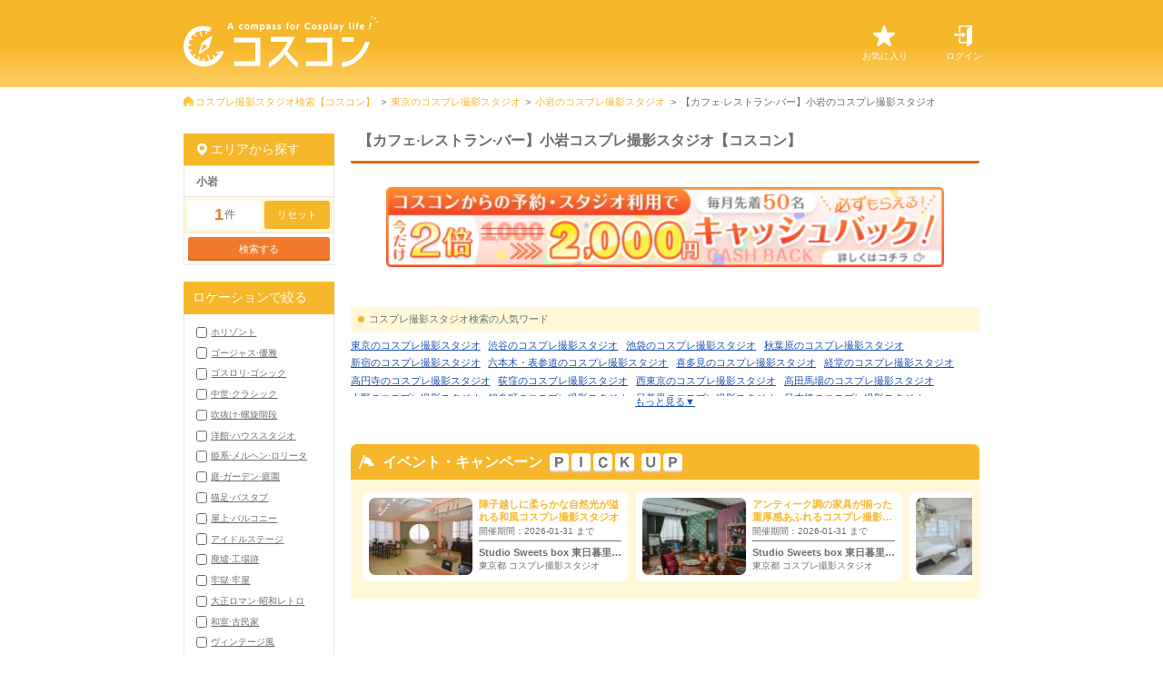

--- FILE ---
content_type: text/html; charset=UTF-8
request_url: https://cos-compass.com/studio/tokyo/area_83/loc_17/
body_size: 44408
content:
<!DOCTYPE html>
<html lang="ja">

<head>
    <meta charset="UTF-8">
    <meta name="viewport" content="width=device-width, initial-scale=1.0, maximum-scale=1.0"/>
    <meta name="description" content="ロケーション/コンセプトが【カフェ·レストラン·バー】の小岩コスプレ撮影スタジオをご紹介✨【コスコン】ならあなたのニーズに合わせたスタジオを簡単に見つけることができます！">
    <meta name="csrf-token" content="mPF02THYb5fDF9xtwaDBHF9fVc5YCWZRSEjsoTQD">
    <meta name="api-url-studio-count" content="https://cos-compass.com/api/studio/count/">
    <meta name="api-url-studio-search-url" content="https://cos-compass.com/api/studio/search/url/">
    <meta name="twitter:site" content="@">
<meta property="og:title" content="【カフェ·レストラン·バー】小岩のコスプレ撮影スタジオ【コスコン】">
<meta property="og:locale" content="ja_JP">
<meta property="og:type" content="website">
<meta property="og:url" content="https://cos-compass.com">
<meta property="og:image" content="https://cos-compass.com/favicon.ico">
<meta property="og:site_name" content="コスプレ撮影スタジオ検索【コスコン】">
<meta property="og:description" content="ロケーション/コンセプトが【カフェ·レストラン·バー】の小岩コスプレ撮影スタジオをご紹介✨【コスコン】ならあなたのニーズに合わせたスタジオを簡単に見つけることができます！">
<meta property="og:updated_time" content="">
            
        
        
                                
    <title>【カフェ·レストラン·バー】小岩のコスプレ撮影スタジオ【コスコン】</title>

            <link rel="canonical" href="https://cos-compass.com/studio/tokyo/area_83/loc_17/" />
    
    <link rel="icon" href="https://cos-compass.com/favicon.ico" type="image/vnd.microsoft.icon">
<link rel="shortcut icon" href="https://cos-compass.com/favicon.ico" type="image/vnd.microsoft.icon">
<link rel="apple-touch-icon-precomposed" sizes="152x152" href="https://cos-compass.com/favicon.ico">

    
    <link rel="preload" as="style" href="https://cos-compass.com/build/assets/style-D_fBEXwa.css" /><link rel="stylesheet" href="https://cos-compass.com/build/assets/style-D_fBEXwa.css" />        
    
    <script>
    (function(d) {
        var config = {
                kitId: 'epj0qcx',
                scriptTimeout: 3000,
                async: true
            },
            h = d.documentElement,
            t = setTimeout(function() {
                h.className = h.className.replace(/\bwf-loading\b/g, "") + " wf-inactive";
            }, config.scriptTimeout),
            tk = d.createElement("script"),
            f = false,
            s = d.getElementsByTagName("script")[0],
            a;
        h.className += " wf-loading";
        tk.src = 'https://use.typekit.net/' + config.kitId + '.js';
        tk.async = true;
        tk.onload = tk.onreadystatechange = function() {
            a = this.readyState;
            if (f || a && a != "complete" && a != "loaded") return;
            f = true;
            clearTimeout(t);
            try {
                Typekit.load(config)
            } catch (e) {}
        };
        s.parentNode.insertBefore(tk, s)
    })(document);
</script>
    <link rel="modulepreload" href="https://cos-compass.com/build/assets/common-BwGyhWKw.js" /><link rel="modulepreload" href="https://cos-compass.com/build/assets/jquery-rTXOsbo7.js" /><link rel="modulepreload" href="https://cos-compass.com/build/assets/_commonjsHelpers-BosuxZz1.js" /><script type="module" src="https://cos-compass.com/build/assets/common-BwGyhWKw.js"></script>    <link rel="preload" as="style" href="https://cos-compass.com/build/assets/slick-theme-U1vOmW0U.css" /><link rel="modulepreload" href="https://cos-compass.com/build/assets/studiolist-DAqhLkoS.js" /><link rel="modulepreload" href="https://cos-compass.com/build/assets/slick-theme-BC2iOrR4.js" /><link rel="modulepreload" href="https://cos-compass.com/build/assets/jquery-rTXOsbo7.js" /><link rel="modulepreload" href="https://cos-compass.com/build/assets/_commonjsHelpers-BosuxZz1.js" /><link rel="stylesheet" href="https://cos-compass.com/build/assets/slick-theme-U1vOmW0U.css" /><script type="module" src="https://cos-compass.com/build/assets/studiolist-DAqhLkoS.js"></script>    <link rel="modulepreload" href="https://cos-compass.com/build/assets/search-CW2oeLxb.js" /><script type="module" src="https://cos-compass.com/build/assets/search-CW2oeLxb.js"></script>        
    
            <!-- Google Tag Manager -->
<script>
    (function(w, d, s, l, i) {
        w[l] = w[l] || [];
        w[l].push({
            'gtm.start': new Date().getTime(),
            event: 'gtm.js'
        });
        var f = d.getElementsByTagName(s)[0],
            j = d.createElement(s),
            dl = l != 'dataLayer' ? '&l=' + l : '';
        j.async = true;
        j.src =
            'https://www.googletagmanager.com/gtm.js?id=' + i + dl;
        f.parentNode.insertBefore(j, f);
    })(window, document, 'script', 'dataLayer', 'GTM-TDZGMVD');
</script>
<!-- End Google Tag Manager -->
        <script data-ad-client="ca-pub-7720840058636827" async
    src="https://pagead2.googlesyndication.com/pagead/js/adsbygoogle.js"></script>
        <!-- Google tag (gtag.js) -->
<script async src="https://www.googletagmanager.com/gtag/js?id=AW-362438992"></script>
<script>
    window.dataLayer = window.dataLayer || [];

    function gtag() {
        dataLayer.push(arguments);
    }
    gtag('js', new Date());

    gtag('config', 'AW-362438992');
</script>
    </head>

<body>
            <!-- Google Tag Manager (noscript) -->
<noscript><iframe src="https://www.googletagmanager.com/ns.html?id=GTM-TDZGMVD" height="0" width="0"
        style="display:none;visibility:hidden"></iframe></noscript>
<!-- End Google Tag Manager (noscript) -->
    
    <header class="l-header">
    <div class="l-header__content">
        <h1 class="l-header__content__logo">
            <a href="https://cos-compass.com/">
                <img src="https://cos-compass.com/build/assets/logo-BC6I0fLT.svg" alt="コスプレ撮影スタジオ検索なら【コスコン】">
            </a>
        </h1>
        <ul class="l-header__content__link">
            <li>
                <a href="https://cos-compass.com/keep/">
                    <p>お気に入り</p>
                </a>
            </li>
                            <li class="is-login">
                    <a href="https://cos-compass.com/mypage/login/">
                        <p>ログイン</p>
                    </a>
                </li>
                    </ul>
    </div>
</header>

    <main class="p-studiolist">
        <div class="o-breadcrumb">
    <ul>
                    <li class="is-home">
                                    <a href="https://cos-compass.com/">
                        コスプレ撮影スタジオ検索【コスコン】
                    </a>
                            </li>
                    <li class="">
                                    <a href="https://cos-compass.com/studio/tokyo/">
                        東京のコスプレ撮影スタジオ
                    </a>
                            </li>
                    <li class="">
                                    <a href="https://cos-compass.com/studio/tokyo/area_83/">
                        小岩のコスプレ撮影スタジオ
                    </a>
                            </li>
                    <li class="">
                                    【カフェ·レストラン·バー】小岩のコスプレ撮影スタジオ
                            </li>
            </ul>
</div>

        <div>
            <article>
                <aside class="p-studiolist__side">
        <input class="js-studioCountCriteria" type="hidden">

        <div class="js-criteriaDefault">
                                                <input type="hidden" name="prefecture_id" value="11">
                                                                                        <input type="hidden" name="area_ids" value="83">
                                                                                                            <input type="hidden" name="location_ids" value="17">
                                                        </div>

        <div class="p-studiolist__side__area js-criteria">
            <h3 class="is-markpin">エリアから探す</h3>
            <div class="js-dropmenu">
                <p class="is-select_area"><span class="js-selected_place_name">小岩</span></p>
                <div class="is-hidden js-dropmenu__link">
                    <div class="is-hidden_content js-area_tab_wrap">
                        <ul class="is-tab">
                            <li class="js-area_tab_btn is-show">基本情報</li>
                            <li class="js-area_tab_btn">市区町村で探す</li>
                        </ul>
                        <div class="is-tab_content js-area_tab_contents is-show">
                            <ul class="js-area_check01_wrap">
                                <li>
                                    <label>
                                        <input type="checkbox" class="js-checkAll" data-target="area_ids"
                                            data-display-name="東京">
                                        <span>東京全域で探す</span>
                                    </label>
                                </li>
                                                                    <li style="">
                                        <label>
                                            <input type="checkbox" class="js-check" name="area_ids"
                                                value="1"
                                                data-display-name="渋谷"
                                                >
                                            <span>渋谷</span>
                                        </label>
                                    </li>
                                                                    <li style="">
                                        <label>
                                            <input type="checkbox" class="js-check" name="area_ids"
                                                value="2"
                                                data-display-name="池袋"
                                                >
                                            <span>池袋</span>
                                        </label>
                                    </li>
                                                                    <li style="">
                                        <label>
                                            <input type="checkbox" class="js-check" name="area_ids"
                                                value="3"
                                                data-display-name="秋葉原"
                                                >
                                            <span>秋葉原</span>
                                        </label>
                                    </li>
                                                                    <li style="">
                                        <label>
                                            <input type="checkbox" class="js-check" name="area_ids"
                                                value="4"
                                                data-display-name="新宿"
                                                >
                                            <span>新宿</span>
                                        </label>
                                    </li>
                                                                    <li style="">
                                        <label>
                                            <input type="checkbox" class="js-check" name="area_ids"
                                                value="5"
                                                data-display-name="六本木・表参道"
                                                >
                                            <span>六本木・表参道</span>
                                        </label>
                                    </li>
                                                                    <li style="">
                                        <label>
                                            <input type="checkbox" class="js-check" name="area_ids"
                                                value="9"
                                                data-display-name="喜多見"
                                                >
                                            <span>喜多見</span>
                                        </label>
                                    </li>
                                                                    <li style="">
                                        <label>
                                            <input type="checkbox" class="js-check" name="area_ids"
                                                value="10"
                                                data-display-name="経堂"
                                                >
                                            <span>経堂</span>
                                        </label>
                                    </li>
                                                                    <li style="">
                                        <label>
                                            <input type="checkbox" class="js-check" name="area_ids"
                                                value="11"
                                                data-display-name="高円寺"
                                                >
                                            <span>高円寺</span>
                                        </label>
                                    </li>
                                                                    <li style="">
                                        <label>
                                            <input type="checkbox" class="js-check" name="area_ids"
                                                value="12"
                                                data-display-name="荻窪"
                                                >
                                            <span>荻窪</span>
                                        </label>
                                    </li>
                                                                    <li style="">
                                        <label>
                                            <input type="checkbox" class="js-check" name="area_ids"
                                                value="71"
                                                data-display-name="西東京"
                                                >
                                            <span>西東京</span>
                                        </label>
                                    </li>
                                                                    <li style="">
                                        <label>
                                            <input type="checkbox" class="js-check" name="area_ids"
                                                value="72"
                                                data-display-name="高田馬場"
                                                >
                                            <span>高田馬場</span>
                                        </label>
                                    </li>
                                                                    <li style="">
                                        <label>
                                            <input type="checkbox" class="js-check" name="area_ids"
                                                value="73"
                                                data-display-name="上野"
                                                >
                                            <span>上野</span>
                                        </label>
                                    </li>
                                                                    <li style="">
                                        <label>
                                            <input type="checkbox" class="js-check" name="area_ids"
                                                value="74"
                                                data-display-name="錦糸町"
                                                >
                                            <span>錦糸町</span>
                                        </label>
                                    </li>
                                                                    <li style="">
                                        <label>
                                            <input type="checkbox" class="js-check" name="area_ids"
                                                value="75"
                                                data-display-name="日暮里"
                                                >
                                            <span>日暮里</span>
                                        </label>
                                    </li>
                                                                    <li style="">
                                        <label>
                                            <input type="checkbox" class="js-check" name="area_ids"
                                                value="76"
                                                data-display-name="日本橋"
                                                >
                                            <span>日本橋</span>
                                        </label>
                                    </li>
                                                                    <li style="">
                                        <label>
                                            <input type="checkbox" class="js-check" name="area_ids"
                                                value="77"
                                                data-display-name="飯田橋"
                                                >
                                            <span>飯田橋</span>
                                        </label>
                                    </li>
                                                                    <li style="">
                                        <label>
                                            <input type="checkbox" class="js-check" name="area_ids"
                                                value="78"
                                                data-display-name="北千住"
                                                >
                                            <span>北千住</span>
                                        </label>
                                    </li>
                                                                    <li style="">
                                        <label>
                                            <input type="checkbox" class="js-check" name="area_ids"
                                                value="79"
                                                data-display-name="世田谷"
                                                >
                                            <span>世田谷</span>
                                        </label>
                                    </li>
                                                                    <li style="">
                                        <label>
                                            <input type="checkbox" class="js-check" name="area_ids"
                                                value="80"
                                                data-display-name="田園調布"
                                                >
                                            <span>田園調布</span>
                                        </label>
                                    </li>
                                                                    <li style="">
                                        <label>
                                            <input type="checkbox" class="js-check" name="area_ids"
                                                value="81"
                                                data-display-name="蒲田"
                                                >
                                            <span>蒲田</span>
                                        </label>
                                    </li>
                                                                    <li style="">
                                        <label>
                                            <input type="checkbox" class="js-check" name="area_ids"
                                                value="82"
                                                data-display-name="葛西"
                                                >
                                            <span>葛西</span>
                                        </label>
                                    </li>
                                                                    <li style="">
                                        <label>
                                            <input type="checkbox" class="js-check" name="area_ids"
                                                value="83"
                                                data-display-name="小岩"
                                                 checked >
                                            <span>小岩</span>
                                        </label>
                                    </li>
                                                                    <li style="">
                                        <label>
                                            <input type="checkbox" class="js-check" name="area_ids"
                                                value="84"
                                                data-display-name="新木場"
                                                >
                                            <span>新木場</span>
                                        </label>
                                    </li>
                                                            </ul>
                        </div>
                        <div class="is-tab_content js-area_tab_contents">
                            <ul class="js-area_check02_wrap">
                                <li>
                                    <label>
                                        <input type="checkbox" class="js-checkAll" data-target="city_ids"
                                            data-display-name="東京">
                                        <span>東京全て</span>
                                    </label>
                                </li>

                                                                    <li>
                                        <label>
                                            <input type="checkbox" class="js-check" name="city_ids"
                                                value="241"
                                                data-display-name="千代田区"
                                                >
                                            <span>千代田区</span>
                                        </label>
                                    </li>
                                                                    <li>
                                        <label>
                                            <input type="checkbox" class="js-check" name="city_ids"
                                                value="242"
                                                data-display-name="中央区"
                                                >
                                            <span>中央区</span>
                                        </label>
                                    </li>
                                                                    <li>
                                        <label>
                                            <input type="checkbox" class="js-check" name="city_ids"
                                                value="243"
                                                data-display-name="港区"
                                                >
                                            <span>港区</span>
                                        </label>
                                    </li>
                                                                    <li>
                                        <label>
                                            <input type="checkbox" class="js-check" name="city_ids"
                                                value="244"
                                                data-display-name="新宿区"
                                                >
                                            <span>新宿区</span>
                                        </label>
                                    </li>
                                                                    <li>
                                        <label>
                                            <input type="checkbox" class="js-check" name="city_ids"
                                                value="245"
                                                data-display-name="文京区"
                                                >
                                            <span>文京区</span>
                                        </label>
                                    </li>
                                                                    <li>
                                        <label>
                                            <input type="checkbox" class="js-check" name="city_ids"
                                                value="246"
                                                data-display-name="台東区"
                                                >
                                            <span>台東区</span>
                                        </label>
                                    </li>
                                                                    <li>
                                        <label>
                                            <input type="checkbox" class="js-check" name="city_ids"
                                                value="247"
                                                data-display-name="墨田区"
                                                >
                                            <span>墨田区</span>
                                        </label>
                                    </li>
                                                                    <li>
                                        <label>
                                            <input type="checkbox" class="js-check" name="city_ids"
                                                value="248"
                                                data-display-name="江東区"
                                                >
                                            <span>江東区</span>
                                        </label>
                                    </li>
                                                                    <li>
                                        <label>
                                            <input type="checkbox" class="js-check" name="city_ids"
                                                value="249"
                                                data-display-name="品川区"
                                                >
                                            <span>品川区</span>
                                        </label>
                                    </li>
                                                                    <li>
                                        <label>
                                            <input type="checkbox" class="js-check" name="city_ids"
                                                value="250"
                                                data-display-name="目黒区"
                                                >
                                            <span>目黒区</span>
                                        </label>
                                    </li>
                                                                    <li>
                                        <label>
                                            <input type="checkbox" class="js-check" name="city_ids"
                                                value="251"
                                                data-display-name="大田区"
                                                >
                                            <span>大田区</span>
                                        </label>
                                    </li>
                                                                    <li>
                                        <label>
                                            <input type="checkbox" class="js-check" name="city_ids"
                                                value="252"
                                                data-display-name="世田谷区"
                                                >
                                            <span>世田谷区</span>
                                        </label>
                                    </li>
                                                                    <li>
                                        <label>
                                            <input type="checkbox" class="js-check" name="city_ids"
                                                value="253"
                                                data-display-name="渋谷区"
                                                >
                                            <span>渋谷区</span>
                                        </label>
                                    </li>
                                                                    <li>
                                        <label>
                                            <input type="checkbox" class="js-check" name="city_ids"
                                                value="254"
                                                data-display-name="中野区"
                                                >
                                            <span>中野区</span>
                                        </label>
                                    </li>
                                                                    <li>
                                        <label>
                                            <input type="checkbox" class="js-check" name="city_ids"
                                                value="255"
                                                data-display-name="杉並区"
                                                >
                                            <span>杉並区</span>
                                        </label>
                                    </li>
                                                                    <li>
                                        <label>
                                            <input type="checkbox" class="js-check" name="city_ids"
                                                value="256"
                                                data-display-name="豊島区"
                                                >
                                            <span>豊島区</span>
                                        </label>
                                    </li>
                                                                    <li>
                                        <label>
                                            <input type="checkbox" class="js-check" name="city_ids"
                                                value="257"
                                                data-display-name="北区"
                                                >
                                            <span>北区</span>
                                        </label>
                                    </li>
                                                                    <li>
                                        <label>
                                            <input type="checkbox" class="js-check" name="city_ids"
                                                value="258"
                                                data-display-name="荒川区"
                                                >
                                            <span>荒川区</span>
                                        </label>
                                    </li>
                                                                    <li>
                                        <label>
                                            <input type="checkbox" class="js-check" name="city_ids"
                                                value="259"
                                                data-display-name="板橋区"
                                                >
                                            <span>板橋区</span>
                                        </label>
                                    </li>
                                                                    <li>
                                        <label>
                                            <input type="checkbox" class="js-check" name="city_ids"
                                                value="260"
                                                data-display-name="練馬区"
                                                >
                                            <span>練馬区</span>
                                        </label>
                                    </li>
                                                                    <li>
                                        <label>
                                            <input type="checkbox" class="js-check" name="city_ids"
                                                value="261"
                                                data-display-name="足立区"
                                                >
                                            <span>足立区</span>
                                        </label>
                                    </li>
                                                                    <li>
                                        <label>
                                            <input type="checkbox" class="js-check" name="city_ids"
                                                value="262"
                                                data-display-name="葛飾区"
                                                >
                                            <span>葛飾区</span>
                                        </label>
                                    </li>
                                                                    <li>
                                        <label>
                                            <input type="checkbox" class="js-check" name="city_ids"
                                                value="263"
                                                data-display-name="江戸川区"
                                                >
                                            <span>江戸川区</span>
                                        </label>
                                    </li>
                                                                    <li>
                                        <label>
                                            <input type="checkbox" class="js-check" name="city_ids"
                                                value="271"
                                                data-display-name="調布市"
                                                >
                                            <span>調布市</span>
                                        </label>
                                    </li>
                                                                    <li>
                                        <label>
                                            <input type="checkbox" class="js-check" name="city_ids"
                                                value="277"
                                                data-display-name="国分寺市"
                                                >
                                            <span>国分寺市</span>
                                        </label>
                                    </li>
                                                                    <li>
                                        <label>
                                            <input type="checkbox" class="js-check" name="city_ids"
                                                value="280"
                                                data-display-name="狛江市"
                                                >
                                            <span>狛江市</span>
                                        </label>
                                    </li>
                                                                    <li>
                                        <label>
                                            <input type="checkbox" class="js-check" name="city_ids"
                                                value="285"
                                                data-display-name="多摩市"
                                                >
                                            <span>多摩市</span>
                                        </label>
                                    </li>
                                                            </ul>
                        </div>
                    </div>
                </div>
            </div>
        </div>
        <div class="p-studiolist__side__total">
            <ul>
                <li><span class="js-studioCount">1</span>件</li>
                <li><button type="button" class="o-btn js-reset">リセット</button></li>
            </ul>
            <div class="is-btn">
                <a class="o-btn is-ore js-searchButton" href="https://cos-compass.com/studio/tokyo/area_83/loc_17/">検索する</a>
            </div>
        </div>

        <div class="p-studiolist__side__check js-criteria">
            <h3>ロケーションで絞る</h3>
            <ul>
                                    <li>
                        <label>
                            <input type="checkbox" name="location_ids" value="1"
                                                                >
                            <span>ホリゾント</span>
                        </label>
                    </li>
                                    <li>
                        <label>
                            <input type="checkbox" name="location_ids" value="2"
                                                                >
                            <span>ゴージャス·優雅</span>
                        </label>
                    </li>
                                    <li>
                        <label>
                            <input type="checkbox" name="location_ids" value="3"
                                                                >
                            <span>ゴスロリ·ゴシック</span>
                        </label>
                    </li>
                                    <li>
                        <label>
                            <input type="checkbox" name="location_ids" value="4"
                                                                >
                            <span>中世·クラシック</span>
                        </label>
                    </li>
                                    <li>
                        <label>
                            <input type="checkbox" name="location_ids" value="5"
                                                                >
                            <span>吹抜け·螺旋階段</span>
                        </label>
                    </li>
                                    <li>
                        <label>
                            <input type="checkbox" name="location_ids" value="6"
                                                                >
                            <span>洋館·ハウススタジオ</span>
                        </label>
                    </li>
                                    <li>
                        <label>
                            <input type="checkbox" name="location_ids" value="7"
                                                                >
                            <span>姫系·メルヘン·ロリータ</span>
                        </label>
                    </li>
                                    <li>
                        <label>
                            <input type="checkbox" name="location_ids" value="8"
                                                                >
                            <span>庭·ガーデン·庭園</span>
                        </label>
                    </li>
                                    <li>
                        <label>
                            <input type="checkbox" name="location_ids" value="9"
                                                                >
                            <span>猫足·バスタブ</span>
                        </label>
                    </li>
                                    <li>
                        <label>
                            <input type="checkbox" name="location_ids" value="10"
                                                                >
                            <span>屋上·バルコニー</span>
                        </label>
                    </li>
                                    <li>
                        <label>
                            <input type="checkbox" name="location_ids" value="11"
                                                                >
                            <span>アイドルステージ</span>
                        </label>
                    </li>
                                    <li>
                        <label>
                            <input type="checkbox" name="location_ids" value="12"
                                                                >
                            <span>廃墟·工場跡</span>
                        </label>
                    </li>
                                    <li>
                        <label>
                            <input type="checkbox" name="location_ids" value="13"
                                                                >
                            <span>牢獄·牢屋</span>
                        </label>
                    </li>
                                    <li>
                        <label>
                            <input type="checkbox" name="location_ids" value="14"
                                                                >
                            <span>大正ロマン·昭和レトロ</span>
                        </label>
                    </li>
                                    <li>
                        <label>
                            <input type="checkbox" name="location_ids" value="15"
                                                                >
                            <span>和室·古民家</span>
                        </label>
                    </li>
                                    <li>
                        <label>
                            <input type="checkbox" name="location_ids" value="16"
                                                                >
                            <span>ヴィンテージ風</span>
                        </label>
                    </li>
                                    <li>
                        <label>
                            <input type="checkbox" name="location_ids" value="17"
                                 checked                                 >
                            <span>カフェ·レストラン·バー</span>
                        </label>
                    </li>
                                    <li>
                        <label>
                            <input type="checkbox" name="location_ids" value="18"
                                                                >
                            <span>病院·保健室</span>
                        </label>
                    </li>
                                    <li>
                        <label>
                            <input type="checkbox" name="location_ids" value="19"
                                                                >
                            <span>オフィス·社長室</span>
                        </label>
                    </li>
                                    <li>
                        <label>
                            <input type="checkbox" name="location_ids" value="20"
                                                                >
                            <span>教室·学校</span>
                        </label>
                    </li>
                                    <li>
                        <label>
                            <input type="checkbox" name="location_ids" value="21"
                                                                >
                            <span>水撮影</span>
                        </label>
                    </li>
                                    <li>
                        <label>
                            <input type="checkbox" name="location_ids" value="22"
                                                                >
                            <span>キッチンスタジオ</span>
                        </label>
                    </li>
                                    <li>
                        <label>
                            <input type="checkbox" name="location_ids" value="23"
                                                                >
                            <span>サイバー·SF近未来</span>
                        </label>
                    </li>
                                    <li>
                        <label>
                            <input type="checkbox" name="location_ids" value="24"
                                                                >
                            <span>クロマキー撮影</span>
                        </label>
                    </li>
                                    <li>
                        <label>
                            <input type="checkbox" name="location_ids" value="25"
                                                                >
                            <span>自然光</span>
                        </label>
                    </li>
                                    <li>
                        <label>
                            <input type="checkbox" name="location_ids" value="26"
                                                                >
                            <span>海·ビーチ·川</span>
                        </label>
                    </li>
                                    <li>
                        <label>
                            <input type="checkbox" name="location_ids" value="27"
                                                                >
                            <span>スチームパンク</span>
                        </label>
                    </li>
                                    <li>
                        <label>
                            <input type="checkbox" name="location_ids" value="28"
                                                                >
                            <span>コンクリ打ちっぱなし</span>
                        </label>
                    </li>
                                    <li>
                        <label>
                            <input type="checkbox" name="location_ids" value="29"
                                                                >
                            <span>カラーバック</span>
                        </label>
                    </li>
                                    <li>
                        <label>
                            <input type="checkbox" name="location_ids" value="30"
                                                                >
                            <span>プロジェクター撮影</span>
                        </label>
                    </li>
                                    <li>
                        <label>
                            <input type="checkbox" name="location_ids" value="31"
                                                                >
                            <span>スモーク撮影</span>
                        </label>
                    </li>
                                    <li>
                        <label>
                            <input type="checkbox" name="location_ids" value="32"
                                                                >
                            <span>野外ロケ</span>
                        </label>
                    </li>
                            </ul>
        </div>
        <div class="p-studiolist__side__total">
            <ul>
                <li><span class="js-studioCount">1</span>件</li>
                <li><button type="button" class="o-btn js-reset">リセット</button></li>
            </ul>
            <div class="is-btn">
                <a class="o-btn is-ore js-searchButton" href="https://cos-compass.com/studio/tokyo/area_83/loc_17/">検索する</a>
            </div>
        </div>

        <div class="p-studiolist__side__check js-criteria">
            <h3>利用目的で絞る</h3>
            <ul>
                                    <li>
                        <label>
                            <input type="checkbox" name="other_ids" value="1"
                                                                >
                            <span>24時間利用可能</span>
                        </label>
                    </li>
                                    <li>
                        <label>
                            <input type="checkbox" name="other_ids" value="2"
                                                                >
                            <span>ライブ・イベント使用</span>
                        </label>
                    </li>
                                    <li>
                        <label>
                            <input type="checkbox" name="other_ids" value="3"
                                                                >
                            <span>宿泊OK</span>
                        </label>
                    </li>
                                    <li>
                        <label>
                            <input type="checkbox" name="other_ids" value="4"
                                                                >
                            <span>キッチン調理OK</span>
                        </label>
                    </li>
                                    <li>
                        <label>
                            <input type="checkbox" name="other_ids" value="5"
                                                                >
                            <span>楽器演奏OK</span>
                        </label>
                    </li>
                                    <li>
                        <label>
                            <input type="checkbox" name="other_ids" value="6"
                                                                >
                            <span>TV収録OK</span>
                        </label>
                    </li>
                                    <li>
                        <label>
                            <input type="checkbox" name="other_ids" value="7"
                                                                >
                            <span>動画撮影OK</span>
                        </label>
                    </li>
                                    <li>
                        <label>
                            <input type="checkbox" name="other_ids" value="8"
                                                                >
                            <span>大人数OK</span>
                        </label>
                    </li>
                            </ul>
        </div>
        <div class="p-studiolist__side__total">
            <ul>
                <li><span class="js-studioCount">1</span>件</li>
                <li><button type="button" class="o-btn js-reset">リセット</button></li>
            </ul>
            <div class="is-btn">
                <a class="o-btn is-ore js-searchButton" href="https://cos-compass.com/studio/tokyo/area_83/loc_17/">検索する</a>
            </div>
        </div>

        <div class="p-studiolist__side__check is-image js-criteria">
            <h3>撮影イメージで絞る</h3>
            <ul>
                                    <li>
                        <label>
                            <input type="checkbox" name="image_ids" value="1"
                                                                >
                            <dl>
                                <dd>
                                    <img src="https://cos-compass.com/build/assets/icon_sparkling_bk-sEdfWZTZ.svg">
                                </dd>
                                <dt>スタイリッシュ</dt>
                            </dl>
                        </label>
                    </li>
                                    <li>
                        <label>
                            <input type="checkbox" name="image_ids" value="2"
                                                                >
                            <dl>
                                <dd>
                                    <img src="https://cos-compass.com/build/assets/icon_egg_bk-BzS1AR40.svg">
                                </dd>
                                <dt>シンプル</dt>
                            </dl>
                        </label>
                    </li>
                                    <li>
                        <label>
                            <input type="checkbox" name="image_ids" value="3"
                                                                >
                            <dl>
                                <dd>
                                    <img src="https://cos-compass.com/build/assets/icon_bear_bk-VTdgQxYx.svg">
                                </dd>
                                <dt>ホワイト</dt>
                            </dl>
                        </label>
                    </li>
                                    <li>
                        <label>
                            <input type="checkbox" name="image_ids" value="4"
                                                                >
                            <dl>
                                <dd>
                                    <img src="https://cos-compass.com/build/assets/icon_leaf_bk-CwFYPjKv.svg">
                                </dd>
                                <dt>ナチュラル</dt>
                            </dl>
                        </label>
                    </li>
                                    <li>
                        <label>
                            <input type="checkbox" name="image_ids" value="5"
                                                                >
                            <dl>
                                <dd>
                                    <img src="https://cos-compass.com/build/assets/icon_tree_bk-2kAWKVTQ.svg">
                                </dd>
                                <dt>リゾート</dt>
                            </dl>
                        </label>
                    </li>
                                    <li>
                        <label>
                            <input type="checkbox" name="image_ids" value="6"
                                                                >
                            <dl>
                                <dd>
                                    <img src="https://cos-compass.com/build/assets/icon_retro_bk-VKAypJh1.svg">
                                </dd>
                                <dt>レトロ</dt>
                            </dl>
                        </label>
                    </li>
                                    <li>
                        <label>
                            <input type="checkbox" name="image_ids" value="7"
                                                                >
                            <dl>
                                <dd>
                                    <img src="https://cos-compass.com/build/assets/icon_battle_bk-O9yX9Kcv.svg">
                                </dd>
                                <dt>バトル</dt>
                            </dl>
                        </label>
                    </li>
                                    <li>
                        <label>
                            <input type="checkbox" name="image_ids" value="8"
                                                                >
                            <dl>
                                <dd>
                                    <img src="https://cos-compass.com/build/assets/icon_athome_bk-UFQjzn1B.svg">
                                </dd>
                                <dt>アットホーム</dt>
                            </dl>
                        </label>
                    </li>
                                    <li>
                        <label>
                            <input type="checkbox" name="image_ids" value="9"
                                                                >
                            <dl>
                                <dd>
                                    <img src="https://cos-compass.com/build/assets/icon_elegant_bk-DO-vsH3G.svg">
                                </dd>
                                <dt>エレガント</dt>
                            </dl>
                        </label>
                    </li>
                                    <li>
                        <label>
                            <input type="checkbox" name="image_ids" value="10"
                                                                >
                            <dl>
                                <dd>
                                    <img src="https://cos-compass.com/build/assets/icon_eu_bk-cpbcJbGd.svg">
                                </dd>
                                <dt>ヨーロピアン</dt>
                            </dl>
                        </label>
                    </li>
                                    <li>
                        <label>
                            <input type="checkbox" name="image_ids" value="11"
                                                                >
                            <dl>
                                <dd>
                                    <img src="https://cos-compass.com/build/assets/icon_jp_bk-C4XLZ0LN.svg">
                                </dd>
                                <dt>ジャパニーズ</dt>
                            </dl>
                        </label>
                    </li>
                                    <li>
                        <label>
                            <input type="checkbox" name="image_ids" value="12"
                                                                >
                            <dl>
                                <dd>
                                    <img src="https://cos-compass.com/build/assets/icon_usa_bk-QJarcYQI.svg">
                                </dd>
                                <dt>アメリカン</dt>
                            </dl>
                        </label>
                    </li>
                            </ul>
        </div>
        <div class="p-studiolist__side__total">
            <ul>
                <li><span class="js-studioCount">1</span>件</li>
                <li><button type="button" class="o-btn js-reset">リセット</button></li>
            </ul>
            <div class="is-btn">
                <a class="o-btn is-ore js-searchButton" href="https://cos-compass.com/studio/tokyo/area_83/loc_17/">検索する</a>
            </div>
        </div>
    </aside>

    <div class="p-studiolist__main">
        <div class="p-studiolist__main__title">
            <h1>
                                    【カフェ·レストラン·バー】小岩コスプレ撮影スタジオ【コスコン】
                            </h1>
        </div>

        
        <div class="innerBox">
            <div class="p-studiolist__main__cp">
                <a href="https://cos-compass.com/campaign/" target="_blank">
    <picture class="display_to_mq">
        <source srcset="https://cos-compass.com/build/assets/cashback_bn-DkOW_pTS.webp" type="image/webp">
        <img src="https://cos-compass.com/build/assets/cashback_bn-DkYCzgsR.png" class="lazyload" alt="2000円キャッシュバック">
    </picture>
    <picture class="display_mq is-block">
        <source srcset="https://cos-compass.com/build/assets/cashback_bn_pc-IxDrDfhk.webp" type="image/webp">
        <img src="https://cos-compass.com/build/assets/cashback_bn_pc-CCnr9fkZ.png" class="lazyload" alt="2000円キャッシュバック">
    </picture>
</a>
            </div>
        </div>

        <div class="p-studiolist__main__search">
            <h3>表示中の検索結果</h3>
            <ul>
                <li>
                    <a href="https://cos-compass.com/studio_search/tokyo/?area=83&amp;loc=17">
                        <span>エリア</span>
                        <p><span>小岩</span><i>変更する ></i></p>
                    </a>
                </li>
                <li>
                    <a href="https://cos-compass.com/studio_search/tokyo/?area=83&amp;loc=17">
                        <span>ロケーション</span>
                        <p><span>カフェ·レストラン·バー</span><i>変更する ></i></p>
                    </a>
                </li>
            </ul>
        </div>

        <section class="p-studiolist__main__word">
        <h2>コスプレ撮影スタジオ検索の人気ワード</h2>
        <div class="innerBox">
            <ul class="is-moretext_wrap js-moretext">
                                    <li>
                        <a href="https://cos-compass.com/studio/tokyo/">
                            東京のコスプレ撮影スタジオ
                        </a>
                    </li>
                                            <li>
                            <a href="https://cos-compass.com/studio/tokyo/area_1/">
                                渋谷のコスプレ撮影スタジオ
                            </a>
                        </li>
                                            <li>
                            <a href="https://cos-compass.com/studio/tokyo/area_2/">
                                池袋のコスプレ撮影スタジオ
                            </a>
                        </li>
                                            <li>
                            <a href="https://cos-compass.com/studio/tokyo/area_3/">
                                秋葉原のコスプレ撮影スタジオ
                            </a>
                        </li>
                                            <li>
                            <a href="https://cos-compass.com/studio/tokyo/area_4/">
                                新宿のコスプレ撮影スタジオ
                            </a>
                        </li>
                                            <li>
                            <a href="https://cos-compass.com/studio/tokyo/area_5/">
                                六本木・表参道のコスプレ撮影スタジオ
                            </a>
                        </li>
                                            <li>
                            <a href="https://cos-compass.com/studio/tokyo/area_9/">
                                喜多見のコスプレ撮影スタジオ
                            </a>
                        </li>
                                            <li>
                            <a href="https://cos-compass.com/studio/tokyo/area_10/">
                                経堂のコスプレ撮影スタジオ
                            </a>
                        </li>
                                            <li>
                            <a href="https://cos-compass.com/studio/tokyo/area_11/">
                                高円寺のコスプレ撮影スタジオ
                            </a>
                        </li>
                                            <li>
                            <a href="https://cos-compass.com/studio/tokyo/area_12/">
                                荻窪のコスプレ撮影スタジオ
                            </a>
                        </li>
                                            <li>
                            <a href="https://cos-compass.com/studio/tokyo/area_71/">
                                西東京のコスプレ撮影スタジオ
                            </a>
                        </li>
                                            <li>
                            <a href="https://cos-compass.com/studio/tokyo/area_72/">
                                高田馬場のコスプレ撮影スタジオ
                            </a>
                        </li>
                                            <li>
                            <a href="https://cos-compass.com/studio/tokyo/area_73/">
                                上野のコスプレ撮影スタジオ
                            </a>
                        </li>
                                            <li>
                            <a href="https://cos-compass.com/studio/tokyo/area_74/">
                                錦糸町のコスプレ撮影スタジオ
                            </a>
                        </li>
                                            <li>
                            <a href="https://cos-compass.com/studio/tokyo/area_75/">
                                日暮里のコスプレ撮影スタジオ
                            </a>
                        </li>
                                            <li>
                            <a href="https://cos-compass.com/studio/tokyo/area_76/">
                                日本橋のコスプレ撮影スタジオ
                            </a>
                        </li>
                                            <li>
                            <a href="https://cos-compass.com/studio/tokyo/area_77/">
                                飯田橋のコスプレ撮影スタジオ
                            </a>
                        </li>
                                            <li>
                            <a href="https://cos-compass.com/studio/tokyo/area_78/">
                                北千住のコスプレ撮影スタジオ
                            </a>
                        </li>
                                            <li>
                            <a href="https://cos-compass.com/studio/tokyo/area_79/">
                                世田谷のコスプレ撮影スタジオ
                            </a>
                        </li>
                                            <li>
                            <a href="https://cos-compass.com/studio/tokyo/area_80/">
                                田園調布のコスプレ撮影スタジオ
                            </a>
                        </li>
                                            <li>
                            <a href="https://cos-compass.com/studio/tokyo/area_81/">
                                蒲田のコスプレ撮影スタジオ
                            </a>
                        </li>
                                            <li>
                            <a href="https://cos-compass.com/studio/tokyo/area_82/">
                                葛西のコスプレ撮影スタジオ
                            </a>
                        </li>
                                            <li>
                            <a href="https://cos-compass.com/studio/tokyo/area_83/">
                                小岩のコスプレ撮影スタジオ
                            </a>
                        </li>
                                            <li>
                            <a href="https://cos-compass.com/studio/tokyo/area_84/">
                                新木場のコスプレ撮影スタジオ
                            </a>
                        </li>
                                                        <li>
                        <a href="https://cos-compass.com/studio/osaka/">
                            大阪のコスプレ撮影スタジオ
                        </a>
                    </li>
                                            <li>
                            <a href="https://cos-compass.com/studio/osaka/area_43/">
                                難波のコスプレ撮影スタジオ
                            </a>
                        </li>
                                            <li>
                            <a href="https://cos-compass.com/studio/osaka/area_44/">
                                梅田のコスプレ撮影スタジオ
                            </a>
                        </li>
                                            <li>
                            <a href="https://cos-compass.com/studio/osaka/area_45/">
                                西中島のコスプレ撮影スタジオ
                            </a>
                        </li>
                                            <li>
                            <a href="https://cos-compass.com/studio/osaka/area_46/">
                                堺のコスプレ撮影スタジオ
                            </a>
                        </li>
                                                        <li>
                        <a href="https://cos-compass.com/studio/fukuoka/">
                            福岡のコスプレ撮影スタジオ
                        </a>
                    </li>
                                                        <li>
                        <a href="https://cos-compass.com/studio/kanagawa/">
                            神奈川のコスプレ撮影スタジオ
                        </a>
                    </li>
                                            <li>
                            <a href="https://cos-compass.com/studio/kanagawa/area_13/">
                                横浜のコスプレ撮影スタジオ
                            </a>
                        </li>
                                            <li>
                            <a href="https://cos-compass.com/studio/kanagawa/area_18/">
                                川崎のコスプレ撮影スタジオ
                            </a>
                        </li>
                                            <li>
                            <a href="https://cos-compass.com/studio/kanagawa/area_19/">
                                相模原のコスプレ撮影スタジオ
                            </a>
                        </li>
                                            <li>
                            <a href="https://cos-compass.com/studio/kanagawa/area_86/">
                                鎌倉のコスプレ撮影スタジオ
                            </a>
                        </li>
                                                        <li>
                        <a href="https://cos-compass.com/studio/saitama/">
                            埼玉のコスプレ撮影スタジオ
                        </a>
                    </li>
                                            <li>
                            <a href="https://cos-compass.com/studio/saitama/area_15/">
                                川口のコスプレ撮影スタジオ
                            </a>
                        </li>
                                                        <li>
                        <a href="https://cos-compass.com/studio/chiba/">
                            千葉のコスプレ撮影スタジオ
                        </a>
                    </li>
                                                        <li>
                        <a href="https://cos-compass.com/studio/aichi/">
                            愛知のコスプレ撮影スタジオ
                        </a>
                    </li>
                                            <li>
                            <a href="https://cos-compass.com/studio/aichi/area_22/">
                                名古屋のコスプレ撮影スタジオ
                            </a>
                        </li>
                                                        <li>
                        <a href="https://cos-compass.com/studio/nagano/">
                            長野のコスプレ撮影スタジオ
                        </a>
                    </li>
                                                        <li>
                        <a href="https://cos-compass.com/studio/hokkaido/">
                            北海道のコスプレ撮影スタジオ
                        </a>
                    </li>
                                            <li>
                            <a href="https://cos-compass.com/studio/hokkaido/area_24/">
                                札幌のコスプレ撮影スタジオ
                            </a>
                        </li>
                                                        <li>
                        <a href="https://cos-compass.com/studio/ishikawa/">
                            石川のコスプレ撮影スタジオ
                        </a>
                    </li>
                                                        <li>
                        <a href="https://cos-compass.com/studio/shizuoka/">
                            静岡のコスプレ撮影スタジオ
                        </a>
                    </li>
                                                        <li>
                        <a href="https://cos-compass.com/studio/niigata/">
                            新潟のコスプレ撮影スタジオ
                        </a>
                    </li>
                                                        <li>
                        <a href="https://cos-compass.com/studio/tochigi/">
                            栃木のコスプレ撮影スタジオ
                        </a>
                    </li>
                                                        <li>
                        <a href="https://cos-compass.com/studio/hyogo/">
                            兵庫のコスプレ撮影スタジオ
                        </a>
                    </li>
                                            <li>
                            <a href="https://cos-compass.com/studio/hyogo/area_30/">
                                神戸のコスプレ撮影スタジオ
                            </a>
                        </li>
                                                        <li>
                        <a href="https://cos-compass.com/studio/okayama/">
                            岡山のコスプレ撮影スタジオ
                        </a>
                    </li>
                                                        <li>
                        <a href="https://cos-compass.com/studio/hiroshima/">
                            広島のコスプレ撮影スタジオ
                        </a>
                    </li>
                                                        <li>
                        <a href="https://cos-compass.com/studio/wakayama/">
                            和歌山のコスプレ撮影スタジオ
                        </a>
                    </li>
                                                        <li>
                        <a href="https://cos-compass.com/studio/saga/">
                            佐賀のコスプレ撮影スタジオ
                        </a>
                    </li>
                                                        <li>
                        <a href="https://cos-compass.com/studio/kyoto/">
                            京都のコスプレ撮影スタジオ
                        </a>
                    </li>
                                                        <li>
                        <a href="https://cos-compass.com/studio/gunma/">
                            群馬のコスプレ撮影スタジオ
                        </a>
                    </li>
                                                        <li>
                        <a href="https://cos-compass.com/studio/shiga/">
                            滋賀のコスプレ撮影スタジオ
                        </a>
                    </li>
                                                        <li>
                        <a href="https://cos-compass.com/studio/nagasaki/">
                            長崎のコスプレ撮影スタジオ
                        </a>
                    </li>
                                                        <li>
                        <a href="https://cos-compass.com/studio/okinawa/">
                            沖縄のコスプレ撮影スタジオ
                        </a>
                    </li>
                                                        <li>
                        <a href="https://cos-compass.com/studio/nara/">
                            奈良のコスプレ撮影スタジオ
                        </a>
                    </li>
                                                        <li>
                        <a href="https://cos-compass.com/studio/ibaraki/">
                            茨城のコスプレ撮影スタジオ
                        </a>
                    </li>
                                                        <li>
                        <a href="https://cos-compass.com/studio/aomori/">
                            青森のコスプレ撮影スタジオ
                        </a>
                    </li>
                                                        <li>
                        <a href="https://cos-compass.com/studio/gifu/">
                            岐阜のコスプレ撮影スタジオ
                        </a>
                    </li>
                                                        <li>
                        <a href="https://cos-compass.com/studio/fukui/">
                            福井のコスプレ撮影スタジオ
                        </a>
                    </li>
                                                        <li>
                        <a href="https://cos-compass.com/studio/yamanashi/">
                            山梨のコスプレ撮影スタジオ
                        </a>
                    </li>
                                                </ul>
            <div class="js-morebtn o-more_btn"><button type="button">もっと見る▼</button></div>
        </div>
    </section>

                    <section class="p-studiolist__main__cp_slide">
    <h2>
        イベント・キャンペーン
        <picture>
            <source srcset="https://cos-compass.com/build/assets/pickup-C9nB0Ja-.webp" type="image/webp">
            <img src="https://cos-compass.com/build/assets/pickup-3MGZIXRO.png" class="lazyload" alt="pickup">
        </picture>
    </h2>
    <div class="is-wrap">
        <div class="display_to_mq">
            <div class="js-cp_slide is-slider_wrap">
                                    <div class="is-content">
                                                    <a href="https://cos-compass.com/studio/tokyo/area_73/shop_846/">
                                <dl>
                                    <dd>
                                        <picture>
                                            <source srcset="https://d19buk7s5mh7w.cloudfront.net/eyJidWNrZXQiOiJjb3Njb20tdjItczMtc3RvcmFnZS1wcm9kIiwia2V5Ijoic3R1ZGlvXC9ldmVudFwvODQ2XC9tWTdmaTZLQU40Wk1hV2VGcUpTOVhBWGV2cGdnMGhmTnRBdjJuRUZoLmpwZyJ9"
                                                type="image/webp">
                                            <img src="https://d19buk7s5mh7w.cloudfront.net/eyJidWNrZXQiOiJjb3Njb20tdjItczMtc3RvcmFnZS1wcm9kIiwia2V5Ijoic3R1ZGlvXC9ldmVudFwvODQ2XC9tWTdmaTZLQU40Wk1hV2VGcUpTOVhBWGV2cGdnMGhmTnRBdjJuRUZoLmpwZyJ9" class="lazyload">
                                        </picture>
                                    </dd>
                                    <dt>
                                        <dl>
                                            <dt>
                                                <h3>【OPEN記念】3時間以上のご利用で15％OFF！</h3>
                                                <p>開催期間：2026-05-31 まで</p>
                                            </dt>
                                            <dd>
                                                <h4>撮影スタジオcocoru(ココル)</h4>
                                                <p>東京都 コスプレ撮影スタジオ</p>
                                            </dd>
                                        </dl>
                                    </dt>
                                </dl>
                            </a>
                                                    <a href="https://cos-compass.com/studio/tokyo/area_75/shop_783/">
                                <dl>
                                    <dd>
                                        <picture>
                                            <source srcset="https://d19buk7s5mh7w.cloudfront.net/eyJidWNrZXQiOiJjb3Njb20tdjItczMtc3RvcmFnZS1wcm9kIiwia2V5Ijoic3R1ZGlvXC9ldmVudFwvNzgzXC8zN2NiYWM2ZmY2MjY1ZTUwZTlmODk5NGU3Y2QzMzlkNy5qcGcifQ=="
                                                type="image/webp">
                                            <img src="https://d19buk7s5mh7w.cloudfront.net/eyJidWNrZXQiOiJjb3Njb20tdjItczMtc3RvcmFnZS1wcm9kIiwia2V5Ijoic3R1ZGlvXC9ldmVudFwvNzgzXC8zN2NiYWM2ZmY2MjY1ZTUwZTlmODk5NGU3Y2QzMzlkNy5qcGcifQ==" class="lazyload">
                                        </picture>
                                    </dd>
                                    <dt>
                                        <dl>
                                            <dt>
                                                <h3>【OPEN記念】ただいまお得な限定価格でご案内中！</h3>
                                                <p>開催期間：2026-01-31 まで</p>
                                            </dt>
                                            <dd>
                                                <h4>Studio Sweets box 東日暮里 - カップケーキ</h4>
                                                <p>東京都 コスプレ撮影スタジオ</p>
                                            </dd>
                                        </dl>
                                    </dt>
                                </dl>
                            </a>
                                            </div>
                                    <div class="is-content">
                                                    <a href="https://cos-compass.com/studio/tokyo/area_75/shop_664/">
                                <dl>
                                    <dd>
                                        <picture>
                                            <source srcset="https://d19buk7s5mh7w.cloudfront.net/eyJidWNrZXQiOiJjb3Njb20tdjItczMtc3RvcmFnZS1wcm9kIiwia2V5Ijoic3R1ZGlvXC9ldmVudFwvNjY0XC84MzNiNDE4NTI4ZDY0NTgzYmQ3ZDMzNjhiZTVhYzViNS5qcGcifQ=="
                                                type="image/webp">
                                            <img src="https://d19buk7s5mh7w.cloudfront.net/eyJidWNrZXQiOiJjb3Njb20tdjItczMtc3RvcmFnZS1wcm9kIiwia2V5Ijoic3R1ZGlvXC9ldmVudFwvNjY0XC84MzNiNDE4NTI4ZDY0NTgzYmQ3ZDMzNjhiZTVhYzViNS5qcGcifQ==" class="lazyload">
                                        </picture>
                                    </dd>
                                    <dt>
                                        <dl>
                                            <dt>
                                                <h3>障子越しに柔らかな自然光が溢れる和風コスプレ撮影スタジオ</h3>
                                                <p>開催期間：2026-01-31 まで</p>
                                            </dt>
                                            <dd>
                                                <h4>Studio Sweets box 東日暮里 - 宇治金時</h4>
                                                <p>東京都 コスプレ撮影スタジオ</p>
                                            </dd>
                                        </dl>
                                    </dt>
                                </dl>
                            </a>
                                                    <a href="https://cos-compass.com/studio/tokyo/area_75/shop_666/">
                                <dl>
                                    <dd>
                                        <picture>
                                            <source srcset="https://d19buk7s5mh7w.cloudfront.net/eyJidWNrZXQiOiJjb3Njb20tdjItczMtc3RvcmFnZS1wcm9kIiwia2V5Ijoic3R1ZGlvXC9ldmVudFwvNjY2XC8wYTdjYTgwZWRhZmZkMGEwNmVkZDdkNmIzZjRlOTZhMy5qcGcifQ=="
                                                type="image/webp">
                                            <img src="https://d19buk7s5mh7w.cloudfront.net/eyJidWNrZXQiOiJjb3Njb20tdjItczMtc3RvcmFnZS1wcm9kIiwia2V5Ijoic3R1ZGlvXC9ldmVudFwvNjY2XC8wYTdjYTgwZWRhZmZkMGEwNmVkZDdkNmIzZjRlOTZhMy5qcGcifQ==" class="lazyload">
                                        </picture>
                                    </dd>
                                    <dt>
                                        <dl>
                                            <dt>
                                                <h3>アンティーク調の家具が揃った重厚感あふれるコスプレ撮影スタジオ。</h3>
                                                <p>開催期間：2026-01-31 まで</p>
                                            </dt>
                                            <dd>
                                                <h4>Studio Sweets box 東日暮里 - ガトーショコラ</h4>
                                                <p>東京都 コスプレ撮影スタジオ</p>
                                            </dd>
                                        </dl>
                                    </dt>
                                </dl>
                            </a>
                                            </div>
                                    <div class="is-content">
                                                    <a href="https://cos-compass.com/studio/tokyo/area_3/shop_785/">
                                <dl>
                                    <dd>
                                        <picture>
                                            <source srcset="https://d19buk7s5mh7w.cloudfront.net/eyJidWNrZXQiOiJjb3Njb20tdjItczMtc3RvcmFnZS1wcm9kIiwia2V5Ijoic3R1ZGlvXC9ldmVudFwvNzg1XC9jNDA3MWJlOTFlNDU0YmJhMzRhNzQ1N2E4ZjBlMjdmYy5qcGcifQ=="
                                                type="image/webp">
                                            <img src="https://d19buk7s5mh7w.cloudfront.net/eyJidWNrZXQiOiJjb3Njb20tdjItczMtc3RvcmFnZS1wcm9kIiwia2V5Ijoic3R1ZGlvXC9ldmVudFwvNzg1XC9jNDA3MWJlOTFlNDU0YmJhMzRhNzQ1N2E4ZjBlMjdmYy5qcGcifQ==" class="lazyload">
                                        </picture>
                                    </dd>
                                    <dt>
                                        <dl>
                                            <dt>
                                                <h3>【特別価格！】今なら５％OFF</h3>
                                                <p>開催期間：2026-01-31 まで</p>
                                            </dt>
                                            <dd>
                                                <h4>Sabrina.J(サブリナ.J)</h4>
                                                <p>東京都 コスプレ撮影スタジオ</p>
                                            </dd>
                                        </dl>
                                    </dt>
                                </dl>
                            </a>
                                                    <a href="https://cos-compass.com/studio/tokyo/area_3/shop_771/">
                                <dl>
                                    <dd>
                                        <picture>
                                            <source srcset="https://d19buk7s5mh7w.cloudfront.net/eyJidWNrZXQiOiJjb3Njb20tdjItczMtc3RvcmFnZS1wcm9kIiwia2V5Ijoic3R1ZGlvXC9ldmVudFwvNzcxXC9iMWU0NDU4NjUzN2ExODZiMmNjOTkwOWJiNzhlMGU2ZS5qcGcifQ=="
                                                type="image/webp">
                                            <img src="https://d19buk7s5mh7w.cloudfront.net/eyJidWNrZXQiOiJjb3Njb20tdjItczMtc3RvcmFnZS1wcm9kIiwia2V5Ijoic3R1ZGlvXC9ldmVudFwvNzcxXC9iMWU0NDU4NjUzN2ExODZiMmNjOTkwOWJiNzhlMGU2ZS5qcGcifQ==" class="lazyload">
                                        </picture>
                                    </dd>
                                    <dt>
                                        <dl>
                                            <dt>
                                                <h3>【コスコン限定価格！】パーティーシーンに使えるモダンな撮影スタジオ！</h3>
                                                <p>開催期間：2026-03-31 まで</p>
                                            </dt>
                                            <dd>
                                                <h4>Tsukiji CAVE 2.0 (Lounge&amp;Bar)</h4>
                                                <p>東京都 コスプレ撮影スタジオ</p>
                                            </dd>
                                        </dl>
                                    </dt>
                                </dl>
                            </a>
                                            </div>
                            </div>
        </div>

        <div class="display_mq is-block">
            <div class="js-cp_slide is-slider_wrap">
                                    <div class="is-content">
                        <a href="https://cos-compass.com/studio/tokyo/area_73/shop_846/">
                            <dl>
                                <dd>
                                    <picture>
                                        <source srcset="https://d19buk7s5mh7w.cloudfront.net/eyJidWNrZXQiOiJjb3Njb20tdjItczMtc3RvcmFnZS1wcm9kIiwia2V5Ijoic3R1ZGlvXC9ldmVudFwvODQ2XC9tWTdmaTZLQU40Wk1hV2VGcUpTOVhBWGV2cGdnMGhmTnRBdjJuRUZoLmpwZyJ9" type="image/webp">
                                        <img src="https://d19buk7s5mh7w.cloudfront.net/eyJidWNrZXQiOiJjb3Njb20tdjItczMtc3RvcmFnZS1wcm9kIiwia2V5Ijoic3R1ZGlvXC9ldmVudFwvODQ2XC9tWTdmaTZLQU40Wk1hV2VGcUpTOVhBWGV2cGdnMGhmTnRBdjJuRUZoLmpwZyJ9" class="lazyload">
                                    </picture>
                                </dd>
                                <dt>
                                    <dl>
                                        <dt>
                                            <h3>【OPEN記念】3時間以上のご利用で15％OFF！</h3>
                                            <p>開催期間：2026-05-31 まで</p>
                                        </dt>
                                        <dd>
                                            <h4>撮影スタジオcocoru(ココル)</h4>
                                            <p>東京都 コスプレ撮影スタジオ</p>
                                        </dd>
                                    </dl>
                                </dt>
                            </dl>
                        </a>
                    </div>
                                    <div class="is-content">
                        <a href="https://cos-compass.com/studio/tokyo/area_75/shop_783/">
                            <dl>
                                <dd>
                                    <picture>
                                        <source srcset="https://d19buk7s5mh7w.cloudfront.net/eyJidWNrZXQiOiJjb3Njb20tdjItczMtc3RvcmFnZS1wcm9kIiwia2V5Ijoic3R1ZGlvXC9ldmVudFwvNzgzXC8zN2NiYWM2ZmY2MjY1ZTUwZTlmODk5NGU3Y2QzMzlkNy5qcGcifQ==" type="image/webp">
                                        <img src="https://d19buk7s5mh7w.cloudfront.net/eyJidWNrZXQiOiJjb3Njb20tdjItczMtc3RvcmFnZS1wcm9kIiwia2V5Ijoic3R1ZGlvXC9ldmVudFwvNzgzXC8zN2NiYWM2ZmY2MjY1ZTUwZTlmODk5NGU3Y2QzMzlkNy5qcGcifQ==" class="lazyload">
                                    </picture>
                                </dd>
                                <dt>
                                    <dl>
                                        <dt>
                                            <h3>【OPEN記念】ただいまお得な限定価格でご案内中！</h3>
                                            <p>開催期間：2026-01-31 まで</p>
                                        </dt>
                                        <dd>
                                            <h4>Studio Sweets box 東日暮里 - カップケーキ</h4>
                                            <p>東京都 コスプレ撮影スタジオ</p>
                                        </dd>
                                    </dl>
                                </dt>
                            </dl>
                        </a>
                    </div>
                                    <div class="is-content">
                        <a href="https://cos-compass.com/studio/tokyo/area_75/shop_664/">
                            <dl>
                                <dd>
                                    <picture>
                                        <source srcset="https://d19buk7s5mh7w.cloudfront.net/eyJidWNrZXQiOiJjb3Njb20tdjItczMtc3RvcmFnZS1wcm9kIiwia2V5Ijoic3R1ZGlvXC9ldmVudFwvNjY0XC84MzNiNDE4NTI4ZDY0NTgzYmQ3ZDMzNjhiZTVhYzViNS5qcGcifQ==" type="image/webp">
                                        <img src="https://d19buk7s5mh7w.cloudfront.net/eyJidWNrZXQiOiJjb3Njb20tdjItczMtc3RvcmFnZS1wcm9kIiwia2V5Ijoic3R1ZGlvXC9ldmVudFwvNjY0XC84MzNiNDE4NTI4ZDY0NTgzYmQ3ZDMzNjhiZTVhYzViNS5qcGcifQ==" class="lazyload">
                                    </picture>
                                </dd>
                                <dt>
                                    <dl>
                                        <dt>
                                            <h3>障子越しに柔らかな自然光が溢れる和風コスプレ撮影スタジオ</h3>
                                            <p>開催期間：2026-01-31 まで</p>
                                        </dt>
                                        <dd>
                                            <h4>Studio Sweets box 東日暮里 - 宇治金時</h4>
                                            <p>東京都 コスプレ撮影スタジオ</p>
                                        </dd>
                                    </dl>
                                </dt>
                            </dl>
                        </a>
                    </div>
                                    <div class="is-content">
                        <a href="https://cos-compass.com/studio/tokyo/area_75/shop_666/">
                            <dl>
                                <dd>
                                    <picture>
                                        <source srcset="https://d19buk7s5mh7w.cloudfront.net/eyJidWNrZXQiOiJjb3Njb20tdjItczMtc3RvcmFnZS1wcm9kIiwia2V5Ijoic3R1ZGlvXC9ldmVudFwvNjY2XC8wYTdjYTgwZWRhZmZkMGEwNmVkZDdkNmIzZjRlOTZhMy5qcGcifQ==" type="image/webp">
                                        <img src="https://d19buk7s5mh7w.cloudfront.net/eyJidWNrZXQiOiJjb3Njb20tdjItczMtc3RvcmFnZS1wcm9kIiwia2V5Ijoic3R1ZGlvXC9ldmVudFwvNjY2XC8wYTdjYTgwZWRhZmZkMGEwNmVkZDdkNmIzZjRlOTZhMy5qcGcifQ==" class="lazyload">
                                    </picture>
                                </dd>
                                <dt>
                                    <dl>
                                        <dt>
                                            <h3>アンティーク調の家具が揃った重厚感あふれるコスプレ撮影スタジオ。</h3>
                                            <p>開催期間：2026-01-31 まで</p>
                                        </dt>
                                        <dd>
                                            <h4>Studio Sweets box 東日暮里 - ガトーショコラ</h4>
                                            <p>東京都 コスプレ撮影スタジオ</p>
                                        </dd>
                                    </dl>
                                </dt>
                            </dl>
                        </a>
                    </div>
                                    <div class="is-content">
                        <a href="https://cos-compass.com/studio/tokyo/area_3/shop_785/">
                            <dl>
                                <dd>
                                    <picture>
                                        <source srcset="https://d19buk7s5mh7w.cloudfront.net/eyJidWNrZXQiOiJjb3Njb20tdjItczMtc3RvcmFnZS1wcm9kIiwia2V5Ijoic3R1ZGlvXC9ldmVudFwvNzg1XC9jNDA3MWJlOTFlNDU0YmJhMzRhNzQ1N2E4ZjBlMjdmYy5qcGcifQ==" type="image/webp">
                                        <img src="https://d19buk7s5mh7w.cloudfront.net/eyJidWNrZXQiOiJjb3Njb20tdjItczMtc3RvcmFnZS1wcm9kIiwia2V5Ijoic3R1ZGlvXC9ldmVudFwvNzg1XC9jNDA3MWJlOTFlNDU0YmJhMzRhNzQ1N2E4ZjBlMjdmYy5qcGcifQ==" class="lazyload">
                                    </picture>
                                </dd>
                                <dt>
                                    <dl>
                                        <dt>
                                            <h3>【特別価格！】今なら５％OFF</h3>
                                            <p>開催期間：2026-01-31 まで</p>
                                        </dt>
                                        <dd>
                                            <h4>Sabrina.J(サブリナ.J)</h4>
                                            <p>東京都 コスプレ撮影スタジオ</p>
                                        </dd>
                                    </dl>
                                </dt>
                            </dl>
                        </a>
                    </div>
                                    <div class="is-content">
                        <a href="https://cos-compass.com/studio/tokyo/area_3/shop_771/">
                            <dl>
                                <dd>
                                    <picture>
                                        <source srcset="https://d19buk7s5mh7w.cloudfront.net/eyJidWNrZXQiOiJjb3Njb20tdjItczMtc3RvcmFnZS1wcm9kIiwia2V5Ijoic3R1ZGlvXC9ldmVudFwvNzcxXC9iMWU0NDU4NjUzN2ExODZiMmNjOTkwOWJiNzhlMGU2ZS5qcGcifQ==" type="image/webp">
                                        <img src="https://d19buk7s5mh7w.cloudfront.net/eyJidWNrZXQiOiJjb3Njb20tdjItczMtc3RvcmFnZS1wcm9kIiwia2V5Ijoic3R1ZGlvXC9ldmVudFwvNzcxXC9iMWU0NDU4NjUzN2ExODZiMmNjOTkwOWJiNzhlMGU2ZS5qcGcifQ==" class="lazyload">
                                    </picture>
                                </dd>
                                <dt>
                                    <dl>
                                        <dt>
                                            <h3>【コスコン限定価格！】パーティーシーンに使えるモダンな撮影スタジオ！</h3>
                                            <p>開催期間：2026-03-31 まで</p>
                                        </dt>
                                        <dd>
                                            <h4>Tsukiji CAVE 2.0 (Lounge&amp;Bar)</h4>
                                            <p>東京都 コスプレ撮影スタジオ</p>
                                        </dd>
                                    </dl>
                                </dt>
                            </dl>
                        </a>
                    </div>
                            </div>
        </div>
    </div>
</section>
        
        <section class="p-studiolist__main__page">
            <h2 class="is-loupe">
                                    小岩のコスプレ撮影スタジオ一覧
                            </h2>
            <div class="innerBox">
                
            </div>
        </section>

                    <section class="p-studiolist__main__pickup">
    <h2>
        <picture>
            <source srcset="https://cos-compass.com/build/assets/pickup_ore-CmA_BR2W.webp" type="image/webp">
            <img src="https://cos-compass.com/build/assets/pickup_ore-ZBeVnaTW.png" class="lazyload" alt="pickup">
        </picture>
    </h2>
    <div class="js-pickup_slide is-slider_wrap">
                    <div class="is-slide">
                <div class="o-studio_content is-pickup">
            <div class="o-studio_content__cashback">コスコンキャッシュバック対象</div>
        <div class="o-studio_content__cp">キャンペーン実施中</div>
        <div class="o-studio_content__keep">
        <button type="button" class="js-modal_open js-keep" data-target="modal_keep"
            data-studio-id="732">
            <p>お気に入り</p>
        </button>
    </div>
    <h2><a href="https://cos-compass.com/studio/tokyo/area_3/shop_732/">studio owl (スタジオ オウル) 浅草橋店</a></h2>
    <p class="o-studio_content__area">
        <a href="https://cos-compass.com/studio/tokyo/area_3/">
            秋葉原 コスプレ撮影スタジオ
        </a>
    </p>
    <dl>
        <dd>
            <dl class="o-studio_content__slide">
                <dt>
                    <div class="js-studio_slide is-slider_wrap">
                                                    <a href="https://cos-compass.com/studio/tokyo/area_3/shop_732/">
                                <picture>
                                    <source srcset="https://d19buk7s5mh7w.cloudfront.net/eyJidWNrZXQiOiJjb3Njb20tdjItczMtc3RvcmFnZS1wcm9kIiwia2V5Ijoic3R1ZGlvXC9pbWdcLzczMlwvN2NlNWMzYWEyNjMxZmVjYzI2Zjg0YmRiZjdkZTFmY2EuanBnIn0=" type="image/webp">
                                    <img src="https://d19buk7s5mh7w.cloudfront.net/eyJidWNrZXQiOiJjb3Njb20tdjItczMtc3RvcmFnZS1wcm9kIiwia2V5Ijoic3R1ZGlvXC9pbWdcLzczMlwvN2NlNWMzYWEyNjMxZmVjYzI2Zjg0YmRiZjdkZTFmY2EuanBnIn0=" class="lazyload">
                                </picture>
                            </a>
                                                    <a href="https://cos-compass.com/studio/tokyo/area_3/shop_732/">
                                <picture>
                                    <source srcset="https://d19buk7s5mh7w.cloudfront.net/eyJidWNrZXQiOiJjb3Njb20tdjItczMtc3RvcmFnZS1wcm9kIiwia2V5Ijoic3R1ZGlvXC9pbWdcLzczMlwvOGQxZjg4ODg5YzhjNjgyZTExYjRiZmRjNDcyNjYwOWYuanBnIn0=" type="image/webp">
                                    <img src="https://d19buk7s5mh7w.cloudfront.net/eyJidWNrZXQiOiJjb3Njb20tdjItczMtc3RvcmFnZS1wcm9kIiwia2V5Ijoic3R1ZGlvXC9pbWdcLzczMlwvOGQxZjg4ODg5YzhjNjgyZTExYjRiZmRjNDcyNjYwOWYuanBnIn0=" class="lazyload">
                                </picture>
                            </a>
                                                    <a href="https://cos-compass.com/studio/tokyo/area_3/shop_732/">
                                <picture>
                                    <source srcset="https://d19buk7s5mh7w.cloudfront.net/eyJidWNrZXQiOiJjb3Njb20tdjItczMtc3RvcmFnZS1wcm9kIiwia2V5Ijoic3R1ZGlvXC9pbWdcLzczMlwvNDYxNGQ4YjJiMGM5ODZhODU3MDg5NmFkYTI0ZTQxN2YuanBnIn0=" type="image/webp">
                                    <img src="https://d19buk7s5mh7w.cloudfront.net/eyJidWNrZXQiOiJjb3Njb20tdjItczMtc3RvcmFnZS1wcm9kIiwia2V5Ijoic3R1ZGlvXC9pbWdcLzczMlwvNDYxNGQ4YjJiMGM5ODZhODU3MDg5NmFkYTI0ZTQxN2YuanBnIn0=" class="lazyload">
                                </picture>
                            </a>
                                                    <a href="https://cos-compass.com/studio/tokyo/area_3/shop_732/">
                                <picture>
                                    <source srcset="https://d19buk7s5mh7w.cloudfront.net/eyJidWNrZXQiOiJjb3Njb20tdjItczMtc3RvcmFnZS1wcm9kIiwia2V5Ijoic3R1ZGlvXC9pbWdcLzczMlwvY2IyNmJhNzFmZTg2ODU0MWMzMWRkMWYzYWQ0YTRjMjcuanBnIn0=" type="image/webp">
                                    <img src="https://d19buk7s5mh7w.cloudfront.net/eyJidWNrZXQiOiJjb3Njb20tdjItczMtc3RvcmFnZS1wcm9kIiwia2V5Ijoic3R1ZGlvXC9pbWdcLzczMlwvY2IyNmJhNzFmZTg2ODU0MWMzMWRkMWYzYWQ0YTRjMjcuanBnIn0=" class="lazyload">
                                </picture>
                            </a>
                                            </div>
                </dt>
                <dd class="js-studio_thumbnail is-slider_wrap">
                                            <picture>
                            <source srcset="https://d19buk7s5mh7w.cloudfront.net/eyJidWNrZXQiOiJjb3Njb20tdjItczMtc3RvcmFnZS1wcm9kIiwia2V5Ijoic3R1ZGlvXC9pbWdcLzczMlwvN2NlNWMzYWEyNjMxZmVjYzI2Zjg0YmRiZjdkZTFmY2EuanBnIn0=" type="image/webp">
                            <img src="https://d19buk7s5mh7w.cloudfront.net/eyJidWNrZXQiOiJjb3Njb20tdjItczMtc3RvcmFnZS1wcm9kIiwia2V5Ijoic3R1ZGlvXC9pbWdcLzczMlwvN2NlNWMzYWEyNjMxZmVjYzI2Zjg0YmRiZjdkZTFmY2EuanBnIn0=" class="lazyload">
                        </picture>
                                            <picture>
                            <source srcset="https://d19buk7s5mh7w.cloudfront.net/eyJidWNrZXQiOiJjb3Njb20tdjItczMtc3RvcmFnZS1wcm9kIiwia2V5Ijoic3R1ZGlvXC9pbWdcLzczMlwvOGQxZjg4ODg5YzhjNjgyZTExYjRiZmRjNDcyNjYwOWYuanBnIn0=" type="image/webp">
                            <img src="https://d19buk7s5mh7w.cloudfront.net/eyJidWNrZXQiOiJjb3Njb20tdjItczMtc3RvcmFnZS1wcm9kIiwia2V5Ijoic3R1ZGlvXC9pbWdcLzczMlwvOGQxZjg4ODg5YzhjNjgyZTExYjRiZmRjNDcyNjYwOWYuanBnIn0=" class="lazyload">
                        </picture>
                                            <picture>
                            <source srcset="https://d19buk7s5mh7w.cloudfront.net/eyJidWNrZXQiOiJjb3Njb20tdjItczMtc3RvcmFnZS1wcm9kIiwia2V5Ijoic3R1ZGlvXC9pbWdcLzczMlwvNDYxNGQ4YjJiMGM5ODZhODU3MDg5NmFkYTI0ZTQxN2YuanBnIn0=" type="image/webp">
                            <img src="https://d19buk7s5mh7w.cloudfront.net/eyJidWNrZXQiOiJjb3Njb20tdjItczMtc3RvcmFnZS1wcm9kIiwia2V5Ijoic3R1ZGlvXC9pbWdcLzczMlwvNDYxNGQ4YjJiMGM5ODZhODU3MDg5NmFkYTI0ZTQxN2YuanBnIn0=" class="lazyload">
                        </picture>
                                            <picture>
                            <source srcset="https://d19buk7s5mh7w.cloudfront.net/eyJidWNrZXQiOiJjb3Njb20tdjItczMtc3RvcmFnZS1wcm9kIiwia2V5Ijoic3R1ZGlvXC9pbWdcLzczMlwvY2IyNmJhNzFmZTg2ODU0MWMzMWRkMWYzYWQ0YTRjMjcuanBnIn0=" type="image/webp">
                            <img src="https://d19buk7s5mh7w.cloudfront.net/eyJidWNrZXQiOiJjb3Njb20tdjItczMtc3RvcmFnZS1wcm9kIiwia2V5Ijoic3R1ZGlvXC9pbWdcLzczMlwvY2IyNmJhNzFmZTg2ODU0MWMzMWRkMWYzYWQ0YTRjMjcuanBnIn0=" class="lazyload">
                        </picture>
                                    </dd>
            </dl>
                            <p class="o-studio_content__read">
                                        引用：<a href="https://photostudio-owl.jp/asakusabashi/" target="_blank" rel="nofollow noopener">公式サイト</a>
                                    </p>
                    </dd>
        <dt>
            <div class="o-studio_content__data">
                <dl>
                    <dt>住　所</dt>
                    <dd>
                        <a href="https://cos-compass.com/studio/tokyo/">東京都</a>台東区浅草橋2丁目17-6
                        第2鵬龍ビル 6F
                    </dd>
                </dl>
                <dl>
                    <dt>営業時間</dt>
                    <dd>7:00〜0:00</dd>
                </dl>
                <dl>
                    <dt>アクセス</dt>
                    <dd>JR中央・総武線『浅草橋駅』徒歩5分／都営大江戸線『蔵前駅』徒歩11分／JR総武本線『馬喰町駅』徒歩13分／都営大江戸線『新御徒町駅』徒歩14分／都営新宿線『岩本町駅』徒歩17分／JR中央・総武線『両国駅』徒歩20分／JR山手線『秋葉原駅』徒歩17分／東京メトロ日比谷線『小伝馬町駅』徒歩18分／東京メトロ銀座線『末広町駅』徒歩18分／JR山手線『神田駅』徒歩20分</dd>
                </dl>
                <dl>
                    <dt>駐車場</dt>
                    <dd>周辺にコインパークが複数ございます。</dd>
                </dl>
            </div>
            <div class="o-studio_content__price">
                <ul>
                    <li>
                        <dl>
                            <dt>利用方法</dt>
                            <dd>貸切</dd>
                        </dl>
                    </li>
                    <li>
                        <dl>
                            <dt>1時間あたり料金</dt>
                            <dd>
                                <span>3,240</span>
                                円～／室
                            </dd>
                        </dl>
                    </li>
                </ul>
            </div>
                            <p class="o-studio_content__read">
                                        引用：<a href="https://photostudio-owl.jp/asakusabashi/" target="_blank" rel="nofollow noopener">公式サイト</a>
                                    </p>
                    </dt>
    </dl>
    <div class="o-studio_content__tab js-tab_wrap">
        <ul>
            <li class="js-tab_btn is-show">基本情報</li>
            <li class="js-tab_btn">ロケーション情報</li>
        </ul>
        <div class="o-studio_content__tab_content js-tab_contents is-show">
            <div class="o-studio_content__data">
                <dl>
                    <dt>住　所</dt>
                    <dd>
                        <a href="https://cos-compass.com/studio/tokyo/">東京都</a>台東区浅草橋2丁目17-6
                        第2鵬龍ビル 6F
                    </dd>
                </dl>
                <dl>
                    <dt>営業時間</dt>
                    <dd>7:00〜0:00</dd>
                </dl>
                <dl>
                    <dt>アクセス</dt>
                    <dd>JR中央・総武線『浅草橋駅』徒歩5分／都営大江戸線『蔵前駅』徒歩11分／JR総武本線『馬喰町駅』徒歩13分／都営大江戸線『新御徒町駅』徒歩14分／都営新宿線『岩本町駅』徒歩17分／JR中央・総武線『両国駅』徒歩20分／JR山手線『秋葉原駅』徒歩17分／東京メトロ日比谷線『小伝馬町駅』徒歩18分／東京メトロ銀座線『末広町駅』徒歩18分／JR山手線『神田駅』徒歩20分</dd>
                </dl>
                <dl>
                    <dt>駐車場</dt>
                    <dd>周辺にコインパークが複数ございます。</dd>
                </dl>
            </div>
            <div class="o-studio_content__price">
                <ul>
                    <li>
                        <dl>
                            <dt>利用方法</dt>
                            <dd>貸切</dd>
                        </dl>
                    </li>
                    <li>
                        <dl>
                            <dt>1時間あたり料金</dt>
                            <dd>
                                <span>3,240</span>
                                円～／室
                        </dl>
                    </li>
                </ul>
            </div>

                            <div class="o-studio_content__text">
                    <p class="is-moretext_wrap js-moretext">
                        天井の1/3を埋め尽くすカスミソウドライフワラーを数千本使用した幻想的空間。<br />
すべての壁、天井の質感にこだわり熟練職人が漆喰施工、壁ごとの模様も細かな変化を加えています。<br />
床材やアイテムにもこだわりました。カスミソウエリアにはカフェ板、その他は全て大判600角総タイル張り。空間ごとに選べるよう2人掛けアンティークベンチやチャーチチェア、グレーのヴィンテージチェア、アルミニウムネイビーチェアを用意。アーティフィシャルフラワーを贅沢に使用したスワッグは当スタジオだけで使える完全オリジナルです。<br />
また、屋内だけでなく、外階段での無機質な背景も使えます。<br />
そして、プロのかたにも十分ご納得いただける機材を全て揃えました。撮影機材、納得の設備はもちろん全て無料で使用可能です。<br />
ここだけにしか撮れない世界があります。カメラ一台だけでお越しください。
                </div>
            
        </div>
        <div class="o-studio_content__tab_content js-tab_contents">
            <div class="o-studio_content__location">
                <ul class="is-location_wrap">
                                            <li class="is-active">
                            ホリゾント
                        </li>
                                            <li class="is-active">
                            ゴージャス<br class="display_to_mq">・優雅
                        </li>
                                            <li class="">
                            ゴスロリ<br class="display_to_mq">・ゴシック
                        </li>
                                            <li class="">
                            中世<br class="display_to_mq">・クラシック
                        </li>
                                            <li class="">
                            吹き抜け<br class="display_to_mq">・螺旋階段
                        </li>
                                            <li class="is-active">
                            洋館<br>ハウススタジオ
                        </li>
                                            <li class="">
                            姫系・メルヘン<br>ロリータ
                        </li>
                                            <li class="">
                            庭・ガーデン<br>・庭園
                        </li>
                                            <li class="">
                            猫足・バスタブ
                        </li>
                                            <li class="">
                            屋上<br class="display_to_mq">・バルコニー
                        </li>
                                            <li class="">
                            アイドル<br>・ステージ
                        </li>
                                            <li class="">
                            廃墟・工場跡
                        </li>
                                            <li class="">
                            牢獄・牢屋
                        </li>
                                            <li class="">
                            大正ロマン<br>・昭和レトロ
                        </li>
                                            <li class="">
                            和室・古民家
                        </li>
                                            <li class="is-active">
                            ヴィンテージ風
                        </li>
                                            <li class="">
                            カフェ<br class="display_to_mq">・レストラン
                        </li>
                                            <li class="">
                            病院・保健室
                        </li>
                                            <li class="">
                            オフィス<br class="display_to_mq">・社長室
                        </li>
                                            <li class="">
                            教室・学校
                        </li>
                                            <li class="">
                            水撮影
                        </li>
                                            <li class="">
                            キッチン<br class="display_to_mq">スタジオ
                        </li>
                                            <li class="">
                            サイバー・SF<br>・近未来
                        </li>
                                            <li class="">
                            クロマキー撮影
                        </li>
                                            <li class="is-active">
                            自然光
                        </li>
                                            <li class="">
                            海・ビーチ・川
                        </li>
                                            <li class="">
                            スチームパンク
                        </li>
                                            <li class="">
                            コンクリ<br>打ちっぱなし
                        </li>
                                            <li class="is-active">
                            カラーパック
                        </li>
                                            <li class="is-active">
                            プロジェクター<br>撮影
                        </li>
                                            <li class="">
                            スモーク撮影
                        </li>
                                            <li class="">
                            野外ロケ
                        </li>
                                    </ul>
            </div>
        </div>
    </div>
    <div class="o-studio_content__location display_mq is-block">
        <ul>
                            <li class="is-active">
                    ホリゾント
                </li>
                            <li class="is-active">
                    ゴージャス<br class="display_to_mq">・優雅
                </li>
                            <li class="">
                    ゴスロリ<br class="display_to_mq">・ゴシック
                </li>
                            <li class="">
                    中世<br class="display_to_mq">・クラシック
                </li>
                            <li class="">
                    吹き抜け<br class="display_to_mq">・螺旋階段
                </li>
                            <li class="is-active">
                    洋館<br>ハウススタジオ
                </li>
                            <li class="">
                    姫系・メルヘン<br>ロリータ
                </li>
                            <li class="">
                    庭・ガーデン<br>・庭園
                </li>
                            <li class="">
                    猫足・バスタブ
                </li>
                            <li class="">
                    屋上<br class="display_to_mq">・バルコニー
                </li>
                            <li class="">
                    アイドル<br>・ステージ
                </li>
                            <li class="">
                    廃墟・工場跡
                </li>
                            <li class="">
                    牢獄・牢屋
                </li>
                            <li class="">
                    大正ロマン<br>・昭和レトロ
                </li>
                            <li class="">
                    和室・古民家
                </li>
                            <li class="is-active">
                    ヴィンテージ風
                </li>
                            <li class="">
                    カフェ<br class="display_to_mq">・レストラン
                </li>
                            <li class="">
                    病院・保健室
                </li>
                            <li class="">
                    オフィス<br class="display_to_mq">・社長室
                </li>
                            <li class="">
                    教室・学校
                </li>
                            <li class="">
                    水撮影
                </li>
                            <li class="">
                    キッチン<br class="display_to_mq">スタジオ
                </li>
                            <li class="">
                    サイバー・SF<br>・近未来
                </li>
                            <li class="">
                    クロマキー撮影
                </li>
                            <li class="is-active">
                    自然光
                </li>
                            <li class="">
                    海・ビーチ・川
                </li>
                            <li class="">
                    スチームパンク
                </li>
                            <li class="">
                    コンクリ<br>打ちっぱなし
                </li>
                            <li class="is-active">
                    カラーパック
                </li>
                            <li class="is-active">
                    プロジェクター<br>撮影
                </li>
                            <li class="">
                    スモーク撮影
                </li>
                            <li class="">
                    野外ロケ
                </li>
                    </ul>
    </div>

            <div class="o-studio_content__text display_mq is-block">
            <p class="is-moretext_wrap js-moretext">
                天井の1/3を埋め尽くすカスミソウドライフワラーを数千本使用した幻想的空間。<br />
すべての壁、天井の質感にこだわり熟練職人が漆喰施工、壁ごとの模様も細かな変化を加えています。<br />
床材やアイテムにもこだわりました。カスミソウエリアにはカフェ板、その他は全て大判600角総タイル張り。空間ごとに選べるよう2人掛けアンティークベンチやチャーチチェア、グレーのヴィンテージチェア、アルミニウムネイビーチェアを用意。アーティフィシャルフラワーを贅沢に使用したスワッグは当スタジオだけで使える完全オリジナルです。<br />
また、屋内だけでなく、外階段での無機質な背景も使えます。<br />
そして、プロのかたにも十分ご納得いただける機材を全て揃えました。撮影機材、納得の設備はもちろん全て無料で使用可能です。<br />
ここだけにしか撮れない世界があります。カメラ一台だけでお越しください。
            </p>
        </div>
    
    <div class="o-studio_content__btn">
        <a class="o-btn" href="https://cos-compass.com/studio/tokyo/area_3/shop_732/">スタジオ詳細を見る</a>
    </div>
</div>
            </div>
                    <div class="is-slide">
                <div class="o-studio_content is-pickup">
            <div class="o-studio_content__cashback">コスコンキャッシュバック対象</div>
        <div class="o-studio_content__cp">キャンペーン実施中</div>
        <div class="o-studio_content__keep">
        <button type="button" class="js-modal_open js-keep" data-target="modal_keep"
            data-studio-id="707">
            <p>お気に入り</p>
        </button>
    </div>
    <h2><a href="https://cos-compass.com/studio/tokyo/area_4/shop_707/">STUDIO Greige（スタジオグレージュ）</a></h2>
    <p class="o-studio_content__area">
        <a href="https://cos-compass.com/studio/tokyo/area_4/">
            新宿 コスプレ撮影スタジオ
        </a>
    </p>
    <dl>
        <dd>
            <dl class="o-studio_content__slide">
                <dt>
                    <div class="js-studio_slide is-slider_wrap">
                                                    <a href="https://cos-compass.com/studio/tokyo/area_4/shop_707/">
                                <picture>
                                    <source srcset="https://d19buk7s5mh7w.cloudfront.net/eyJidWNrZXQiOiJjb3Njb20tdjItczMtc3RvcmFnZS1wcm9kIiwia2V5Ijoic3R1ZGlvXC9pbWdcLzcwN1wvZUdQRjB2Nlg0c2p1Nlk1RlJRNzRCMmNic25nWFBMcnJRdHFEMnZRYi5qcGcifQ==" type="image/webp">
                                    <img src="https://d19buk7s5mh7w.cloudfront.net/eyJidWNrZXQiOiJjb3Njb20tdjItczMtc3RvcmFnZS1wcm9kIiwia2V5Ijoic3R1ZGlvXC9pbWdcLzcwN1wvZUdQRjB2Nlg0c2p1Nlk1RlJRNzRCMmNic25nWFBMcnJRdHFEMnZRYi5qcGcifQ==" class="lazyload">
                                </picture>
                            </a>
                                                    <a href="https://cos-compass.com/studio/tokyo/area_4/shop_707/">
                                <picture>
                                    <source srcset="https://d19buk7s5mh7w.cloudfront.net/eyJidWNrZXQiOiJjb3Njb20tdjItczMtc3RvcmFnZS1wcm9kIiwia2V5Ijoic3R1ZGlvXC9pbWdcLzcwN1wvT1VlTnhlMjkwOG1zbk9zNHd5bTJHMHcxTmRQQnJ3dGphSVVjVmMxRy5qcGcifQ==" type="image/webp">
                                    <img src="https://d19buk7s5mh7w.cloudfront.net/eyJidWNrZXQiOiJjb3Njb20tdjItczMtc3RvcmFnZS1wcm9kIiwia2V5Ijoic3R1ZGlvXC9pbWdcLzcwN1wvT1VlTnhlMjkwOG1zbk9zNHd5bTJHMHcxTmRQQnJ3dGphSVVjVmMxRy5qcGcifQ==" class="lazyload">
                                </picture>
                            </a>
                                                    <a href="https://cos-compass.com/studio/tokyo/area_4/shop_707/">
                                <picture>
                                    <source srcset="https://d19buk7s5mh7w.cloudfront.net/eyJidWNrZXQiOiJjb3Njb20tdjItczMtc3RvcmFnZS1wcm9kIiwia2V5Ijoic3R1ZGlvXC9pbWdcLzcwN1wvMjIxYjhkNzcxNTRmMzU0MTdjZmU4Njk0NDFjNzg3NTEuanBnIn0=" type="image/webp">
                                    <img src="https://d19buk7s5mh7w.cloudfront.net/eyJidWNrZXQiOiJjb3Njb20tdjItczMtc3RvcmFnZS1wcm9kIiwia2V5Ijoic3R1ZGlvXC9pbWdcLzcwN1wvMjIxYjhkNzcxNTRmMzU0MTdjZmU4Njk0NDFjNzg3NTEuanBnIn0=" class="lazyload">
                                </picture>
                            </a>
                                                    <a href="https://cos-compass.com/studio/tokyo/area_4/shop_707/">
                                <picture>
                                    <source srcset="https://d19buk7s5mh7w.cloudfront.net/eyJidWNrZXQiOiJjb3Njb20tdjItczMtc3RvcmFnZS1wcm9kIiwia2V5Ijoic3R1ZGlvXC9pbWdcLzcwN1wvZWFlY2Q1ZjkwODlkZTg5MWNhZWM1OGQwNmViNzdkMjguanBnIn0=" type="image/webp">
                                    <img src="https://d19buk7s5mh7w.cloudfront.net/eyJidWNrZXQiOiJjb3Njb20tdjItczMtc3RvcmFnZS1wcm9kIiwia2V5Ijoic3R1ZGlvXC9pbWdcLzcwN1wvZWFlY2Q1ZjkwODlkZTg5MWNhZWM1OGQwNmViNzdkMjguanBnIn0=" class="lazyload">
                                </picture>
                            </a>
                                            </div>
                </dt>
                <dd class="js-studio_thumbnail is-slider_wrap">
                                            <picture>
                            <source srcset="https://d19buk7s5mh7w.cloudfront.net/eyJidWNrZXQiOiJjb3Njb20tdjItczMtc3RvcmFnZS1wcm9kIiwia2V5Ijoic3R1ZGlvXC9pbWdcLzcwN1wvZUdQRjB2Nlg0c2p1Nlk1RlJRNzRCMmNic25nWFBMcnJRdHFEMnZRYi5qcGcifQ==" type="image/webp">
                            <img src="https://d19buk7s5mh7w.cloudfront.net/eyJidWNrZXQiOiJjb3Njb20tdjItczMtc3RvcmFnZS1wcm9kIiwia2V5Ijoic3R1ZGlvXC9pbWdcLzcwN1wvZUdQRjB2Nlg0c2p1Nlk1RlJRNzRCMmNic25nWFBMcnJRdHFEMnZRYi5qcGcifQ==" class="lazyload">
                        </picture>
                                            <picture>
                            <source srcset="https://d19buk7s5mh7w.cloudfront.net/eyJidWNrZXQiOiJjb3Njb20tdjItczMtc3RvcmFnZS1wcm9kIiwia2V5Ijoic3R1ZGlvXC9pbWdcLzcwN1wvT1VlTnhlMjkwOG1zbk9zNHd5bTJHMHcxTmRQQnJ3dGphSVVjVmMxRy5qcGcifQ==" type="image/webp">
                            <img src="https://d19buk7s5mh7w.cloudfront.net/eyJidWNrZXQiOiJjb3Njb20tdjItczMtc3RvcmFnZS1wcm9kIiwia2V5Ijoic3R1ZGlvXC9pbWdcLzcwN1wvT1VlTnhlMjkwOG1zbk9zNHd5bTJHMHcxTmRQQnJ3dGphSVVjVmMxRy5qcGcifQ==" class="lazyload">
                        </picture>
                                            <picture>
                            <source srcset="https://d19buk7s5mh7w.cloudfront.net/eyJidWNrZXQiOiJjb3Njb20tdjItczMtc3RvcmFnZS1wcm9kIiwia2V5Ijoic3R1ZGlvXC9pbWdcLzcwN1wvMjIxYjhkNzcxNTRmMzU0MTdjZmU4Njk0NDFjNzg3NTEuanBnIn0=" type="image/webp">
                            <img src="https://d19buk7s5mh7w.cloudfront.net/eyJidWNrZXQiOiJjb3Njb20tdjItczMtc3RvcmFnZS1wcm9kIiwia2V5Ijoic3R1ZGlvXC9pbWdcLzcwN1wvMjIxYjhkNzcxNTRmMzU0MTdjZmU4Njk0NDFjNzg3NTEuanBnIn0=" class="lazyload">
                        </picture>
                                            <picture>
                            <source srcset="https://d19buk7s5mh7w.cloudfront.net/eyJidWNrZXQiOiJjb3Njb20tdjItczMtc3RvcmFnZS1wcm9kIiwia2V5Ijoic3R1ZGlvXC9pbWdcLzcwN1wvZWFlY2Q1ZjkwODlkZTg5MWNhZWM1OGQwNmViNzdkMjguanBnIn0=" type="image/webp">
                            <img src="https://d19buk7s5mh7w.cloudfront.net/eyJidWNrZXQiOiJjb3Njb20tdjItczMtc3RvcmFnZS1wcm9kIiwia2V5Ijoic3R1ZGlvXC9pbWdcLzcwN1wvZWFlY2Q1ZjkwODlkZTg5MWNhZWM1OGQwNmViNzdkMjguanBnIn0=" class="lazyload">
                        </picture>
                                    </dd>
            </dl>
                            <p class="o-studio_content__read">
                                        引用：<a href="https://www.greige-studio.tokyo/" target="_blank" rel="nofollow noopener">公式サイト</a>
                                    </p>
                    </dd>
        <dt>
            <div class="o-studio_content__data">
                <dl>
                    <dt>住　所</dt>
                    <dd>
                        <a href="https://cos-compass.com/studio/tokyo/">東京都</a>新宿区西落合1丁目26−6
                        東京都印刷センター協同組合ビル2C
                    </dd>
                </dl>
                <dl>
                    <dt>営業時間</dt>
                    <dd>24時間</dd>
                </dl>
                <dl>
                    <dt>アクセス</dt>
                    <dd>電車でお越しの方⇒都営大江戸線『落合南長崎駅』A3出口より徒歩5分／西武新宿線『東長崎駅』より徒歩14分​・バスでお越しの方⇒国際興業バス『西落合一丁目』バス停より徒歩1分</dd>
                </dl>
                <dl>
                    <dt>駐車場</dt>
                    <dd>周辺のコインパーキングをご利用ください。</dd>
                </dl>
            </div>
            <div class="o-studio_content__price">
                <ul>
                    <li>
                        <dl>
                            <dt>利用方法</dt>
                            <dd>貸切</dd>
                        </dl>
                    </li>
                    <li>
                        <dl>
                            <dt>1時間あたり料金</dt>
                            <dd>
                                <span>4,400</span>
                                円～／室
                            </dd>
                        </dl>
                    </li>
                </ul>
            </div>
                            <p class="o-studio_content__read">
                                        引用：<a href="https://www.greige-studio.tokyo/" target="_blank" rel="nofollow noopener">公式サイト</a>
                                    </p>
                    </dt>
    </dl>
    <div class="o-studio_content__tab js-tab_wrap">
        <ul>
            <li class="js-tab_btn is-show">基本情報</li>
            <li class="js-tab_btn">ロケーション情報</li>
        </ul>
        <div class="o-studio_content__tab_content js-tab_contents is-show">
            <div class="o-studio_content__data">
                <dl>
                    <dt>住　所</dt>
                    <dd>
                        <a href="https://cos-compass.com/studio/tokyo/">東京都</a>新宿区西落合1丁目26−6
                        東京都印刷センター協同組合ビル2C
                    </dd>
                </dl>
                <dl>
                    <dt>営業時間</dt>
                    <dd>24時間</dd>
                </dl>
                <dl>
                    <dt>アクセス</dt>
                    <dd>電車でお越しの方⇒都営大江戸線『落合南長崎駅』A3出口より徒歩5分／西武新宿線『東長崎駅』より徒歩14分​・バスでお越しの方⇒国際興業バス『西落合一丁目』バス停より徒歩1分</dd>
                </dl>
                <dl>
                    <dt>駐車場</dt>
                    <dd>周辺のコインパーキングをご利用ください。</dd>
                </dl>
            </div>
            <div class="o-studio_content__price">
                <ul>
                    <li>
                        <dl>
                            <dt>利用方法</dt>
                            <dd>貸切</dd>
                        </dl>
                    </li>
                    <li>
                        <dl>
                            <dt>1時間あたり料金</dt>
                            <dd>
                                <span>4,400</span>
                                円～／室
                        </dl>
                    </li>
                </ul>
            </div>

                            <div class="o-studio_content__text">
                    <p class="is-moretext_wrap js-moretext">
                        白を基調としたシャビーシックな空間の本格撮影スタジオ「STUDIO Greige（スタジオグレージュ）」<br />
フレンチテイストの家具や豊富な撮影小物が充実しており、高クオリティの撮影がお楽しみいただけます。<br />
大きな窓からは自然光がたっぷりと注ぎ込み、内装のテイストと相まって柔らかな世界観を演出。<br />
R仕様の白ホリやレンガ壁面などもあるので、様々なシーン撮影が可能です。<br />
使いやすいロケーションになっているので、コスプレ撮影はもちろん、ポートレート撮影や宣材・モデル写真の撮影にも◎<br />
4時間以上のご利用で更にお得にご利用でき、コスパも抜群の撮影スタジオとなっておりますので、ぜひお気軽にご利用ください。
                </div>
            
        </div>
        <div class="o-studio_content__tab_content js-tab_contents">
            <div class="o-studio_content__location">
                <ul class="is-location_wrap">
                                            <li class="is-active">
                            ホリゾント
                        </li>
                                            <li class="">
                            ゴージャス<br class="display_to_mq">・優雅
                        </li>
                                            <li class="">
                            ゴスロリ<br class="display_to_mq">・ゴシック
                        </li>
                                            <li class="is-active">
                            中世<br class="display_to_mq">・クラシック
                        </li>
                                            <li class="">
                            吹き抜け<br class="display_to_mq">・螺旋階段
                        </li>
                                            <li class="is-active">
                            洋館<br>ハウススタジオ
                        </li>
                                            <li class="is-active">
                            姫系・メルヘン<br>ロリータ
                        </li>
                                            <li class="">
                            庭・ガーデン<br>・庭園
                        </li>
                                            <li class="">
                            猫足・バスタブ
                        </li>
                                            <li class="">
                            屋上<br class="display_to_mq">・バルコニー
                        </li>
                                            <li class="">
                            アイドル<br>・ステージ
                        </li>
                                            <li class="">
                            廃墟・工場跡
                        </li>
                                            <li class="">
                            牢獄・牢屋
                        </li>
                                            <li class="is-active">
                            大正ロマン<br>・昭和レトロ
                        </li>
                                            <li class="is-active">
                            和室・古民家
                        </li>
                                            <li class="is-active">
                            ヴィンテージ風
                        </li>
                                            <li class="">
                            カフェ<br class="display_to_mq">・レストラン
                        </li>
                                            <li class="">
                            病院・保健室
                        </li>
                                            <li class="">
                            オフィス<br class="display_to_mq">・社長室
                        </li>
                                            <li class="">
                            教室・学校
                        </li>
                                            <li class="">
                            水撮影
                        </li>
                                            <li class="">
                            キッチン<br class="display_to_mq">スタジオ
                        </li>
                                            <li class="">
                            サイバー・SF<br>・近未来
                        </li>
                                            <li class="">
                            クロマキー撮影
                        </li>
                                            <li class="is-active">
                            自然光
                        </li>
                                            <li class="">
                            海・ビーチ・川
                        </li>
                                            <li class="">
                            スチームパンク
                        </li>
                                            <li class="">
                            コンクリ<br>打ちっぱなし
                        </li>
                                            <li class="">
                            カラーパック
                        </li>
                                            <li class="">
                            プロジェクター<br>撮影
                        </li>
                                            <li class="">
                            スモーク撮影
                        </li>
                                            <li class="">
                            野外ロケ
                        </li>
                                    </ul>
            </div>
        </div>
    </div>
    <div class="o-studio_content__location display_mq is-block">
        <ul>
                            <li class="is-active">
                    ホリゾント
                </li>
                            <li class="">
                    ゴージャス<br class="display_to_mq">・優雅
                </li>
                            <li class="">
                    ゴスロリ<br class="display_to_mq">・ゴシック
                </li>
                            <li class="is-active">
                    中世<br class="display_to_mq">・クラシック
                </li>
                            <li class="">
                    吹き抜け<br class="display_to_mq">・螺旋階段
                </li>
                            <li class="is-active">
                    洋館<br>ハウススタジオ
                </li>
                            <li class="is-active">
                    姫系・メルヘン<br>ロリータ
                </li>
                            <li class="">
                    庭・ガーデン<br>・庭園
                </li>
                            <li class="">
                    猫足・バスタブ
                </li>
                            <li class="">
                    屋上<br class="display_to_mq">・バルコニー
                </li>
                            <li class="">
                    アイドル<br>・ステージ
                </li>
                            <li class="">
                    廃墟・工場跡
                </li>
                            <li class="">
                    牢獄・牢屋
                </li>
                            <li class="is-active">
                    大正ロマン<br>・昭和レトロ
                </li>
                            <li class="is-active">
                    和室・古民家
                </li>
                            <li class="is-active">
                    ヴィンテージ風
                </li>
                            <li class="">
                    カフェ<br class="display_to_mq">・レストラン
                </li>
                            <li class="">
                    病院・保健室
                </li>
                            <li class="">
                    オフィス<br class="display_to_mq">・社長室
                </li>
                            <li class="">
                    教室・学校
                </li>
                            <li class="">
                    水撮影
                </li>
                            <li class="">
                    キッチン<br class="display_to_mq">スタジオ
                </li>
                            <li class="">
                    サイバー・SF<br>・近未来
                </li>
                            <li class="">
                    クロマキー撮影
                </li>
                            <li class="is-active">
                    自然光
                </li>
                            <li class="">
                    海・ビーチ・川
                </li>
                            <li class="">
                    スチームパンク
                </li>
                            <li class="">
                    コンクリ<br>打ちっぱなし
                </li>
                            <li class="">
                    カラーパック
                </li>
                            <li class="">
                    プロジェクター<br>撮影
                </li>
                            <li class="">
                    スモーク撮影
                </li>
                            <li class="">
                    野外ロケ
                </li>
                    </ul>
    </div>

            <div class="o-studio_content__text display_mq is-block">
            <p class="is-moretext_wrap js-moretext">
                白を基調としたシャビーシックな空間の本格撮影スタジオ「STUDIO Greige（スタジオグレージュ）」<br />
フレンチテイストの家具や豊富な撮影小物が充実しており、高クオリティの撮影がお楽しみいただけます。<br />
大きな窓からは自然光がたっぷりと注ぎ込み、内装のテイストと相まって柔らかな世界観を演出。<br />
R仕様の白ホリやレンガ壁面などもあるので、様々なシーン撮影が可能です。<br />
使いやすいロケーションになっているので、コスプレ撮影はもちろん、ポートレート撮影や宣材・モデル写真の撮影にも◎<br />
4時間以上のご利用で更にお得にご利用でき、コスパも抜群の撮影スタジオとなっておりますので、ぜひお気軽にご利用ください。
            </p>
        </div>
    
    <div class="o-studio_content__btn">
        <a class="o-btn" href="https://cos-compass.com/studio/tokyo/area_4/shop_707/">スタジオ詳細を見る</a>
    </div>
</div>
            </div>
                    <div class="is-slide">
                <div class="o-studio_content is-pickup">
            <div class="o-studio_content__cashback">コスコンキャッシュバック対象</div>
        <div class="o-studio_content__cp">キャンペーン実施中</div>
        <div class="o-studio_content__keep">
        <button type="button" class="js-modal_open js-keep" data-target="modal_keep"
            data-studio-id="753">
            <p>お気に入り</p>
        </button>
    </div>
    <h2><a href="https://cos-compass.com/studio/tokyo/area_3/shop_753/">studio owl (スタジオ オウル) 御茶ノ水駅前店</a></h2>
    <p class="o-studio_content__area">
        <a href="https://cos-compass.com/studio/tokyo/area_3/">
            秋葉原 コスプレ撮影スタジオ
        </a>
    </p>
    <dl>
        <dd>
            <dl class="o-studio_content__slide">
                <dt>
                    <div class="js-studio_slide is-slider_wrap">
                                                    <a href="https://cos-compass.com/studio/tokyo/area_3/shop_753/">
                                <picture>
                                    <source srcset="https://d19buk7s5mh7w.cloudfront.net/eyJidWNrZXQiOiJjb3Njb20tdjItczMtc3RvcmFnZS1wcm9kIiwia2V5Ijoic3R1ZGlvXC9pbWdcLzc1M1wvNTliZTMxZmRlOGQ4ZTgzMDEzN2JjOTgzZjUwZGQ1ZTIuanBnIn0=" type="image/webp">
                                    <img src="https://d19buk7s5mh7w.cloudfront.net/eyJidWNrZXQiOiJjb3Njb20tdjItczMtc3RvcmFnZS1wcm9kIiwia2V5Ijoic3R1ZGlvXC9pbWdcLzc1M1wvNTliZTMxZmRlOGQ4ZTgzMDEzN2JjOTgzZjUwZGQ1ZTIuanBnIn0=" class="lazyload">
                                </picture>
                            </a>
                                                    <a href="https://cos-compass.com/studio/tokyo/area_3/shop_753/">
                                <picture>
                                    <source srcset="https://d19buk7s5mh7w.cloudfront.net/eyJidWNrZXQiOiJjb3Njb20tdjItczMtc3RvcmFnZS1wcm9kIiwia2V5Ijoic3R1ZGlvXC9pbWdcLzc1M1wvZDhjYmI1YmFmMGQ2NjEwNGEwMWU0MDUwMWIwYzFmMDMuanBnIn0=" type="image/webp">
                                    <img src="https://d19buk7s5mh7w.cloudfront.net/eyJidWNrZXQiOiJjb3Njb20tdjItczMtc3RvcmFnZS1wcm9kIiwia2V5Ijoic3R1ZGlvXC9pbWdcLzc1M1wvZDhjYmI1YmFmMGQ2NjEwNGEwMWU0MDUwMWIwYzFmMDMuanBnIn0=" class="lazyload">
                                </picture>
                            </a>
                                                    <a href="https://cos-compass.com/studio/tokyo/area_3/shop_753/">
                                <picture>
                                    <source srcset="https://d19buk7s5mh7w.cloudfront.net/eyJidWNrZXQiOiJjb3Njb20tdjItczMtc3RvcmFnZS1wcm9kIiwia2V5Ijoic3R1ZGlvXC9pbWdcLzc1M1wvZWZmZWM5NGYxYjAzNDcyNTRjYmZmOTcyMDJiNTdlNWIuanBnIn0=" type="image/webp">
                                    <img src="https://d19buk7s5mh7w.cloudfront.net/eyJidWNrZXQiOiJjb3Njb20tdjItczMtc3RvcmFnZS1wcm9kIiwia2V5Ijoic3R1ZGlvXC9pbWdcLzc1M1wvZWZmZWM5NGYxYjAzNDcyNTRjYmZmOTcyMDJiNTdlNWIuanBnIn0=" class="lazyload">
                                </picture>
                            </a>
                                                    <a href="https://cos-compass.com/studio/tokyo/area_3/shop_753/">
                                <picture>
                                    <source srcset="https://d19buk7s5mh7w.cloudfront.net/eyJidWNrZXQiOiJjb3Njb20tdjItczMtc3RvcmFnZS1wcm9kIiwia2V5Ijoic3R1ZGlvXC9pbWdcLzc1M1wvYWFmYjU2MzNkMDYyYjgxNDQzYTMxOTg3NTJhNzM4OWUuanBnIn0=" type="image/webp">
                                    <img src="https://d19buk7s5mh7w.cloudfront.net/eyJidWNrZXQiOiJjb3Njb20tdjItczMtc3RvcmFnZS1wcm9kIiwia2V5Ijoic3R1ZGlvXC9pbWdcLzc1M1wvYWFmYjU2MzNkMDYyYjgxNDQzYTMxOTg3NTJhNzM4OWUuanBnIn0=" class="lazyload">
                                </picture>
                            </a>
                                            </div>
                </dt>
                <dd class="js-studio_thumbnail is-slider_wrap">
                                            <picture>
                            <source srcset="https://d19buk7s5mh7w.cloudfront.net/eyJidWNrZXQiOiJjb3Njb20tdjItczMtc3RvcmFnZS1wcm9kIiwia2V5Ijoic3R1ZGlvXC9pbWdcLzc1M1wvNTliZTMxZmRlOGQ4ZTgzMDEzN2JjOTgzZjUwZGQ1ZTIuanBnIn0=" type="image/webp">
                            <img src="https://d19buk7s5mh7w.cloudfront.net/eyJidWNrZXQiOiJjb3Njb20tdjItczMtc3RvcmFnZS1wcm9kIiwia2V5Ijoic3R1ZGlvXC9pbWdcLzc1M1wvNTliZTMxZmRlOGQ4ZTgzMDEzN2JjOTgzZjUwZGQ1ZTIuanBnIn0=" class="lazyload">
                        </picture>
                                            <picture>
                            <source srcset="https://d19buk7s5mh7w.cloudfront.net/eyJidWNrZXQiOiJjb3Njb20tdjItczMtc3RvcmFnZS1wcm9kIiwia2V5Ijoic3R1ZGlvXC9pbWdcLzc1M1wvZDhjYmI1YmFmMGQ2NjEwNGEwMWU0MDUwMWIwYzFmMDMuanBnIn0=" type="image/webp">
                            <img src="https://d19buk7s5mh7w.cloudfront.net/eyJidWNrZXQiOiJjb3Njb20tdjItczMtc3RvcmFnZS1wcm9kIiwia2V5Ijoic3R1ZGlvXC9pbWdcLzc1M1wvZDhjYmI1YmFmMGQ2NjEwNGEwMWU0MDUwMWIwYzFmMDMuanBnIn0=" class="lazyload">
                        </picture>
                                            <picture>
                            <source srcset="https://d19buk7s5mh7w.cloudfront.net/eyJidWNrZXQiOiJjb3Njb20tdjItczMtc3RvcmFnZS1wcm9kIiwia2V5Ijoic3R1ZGlvXC9pbWdcLzc1M1wvZWZmZWM5NGYxYjAzNDcyNTRjYmZmOTcyMDJiNTdlNWIuanBnIn0=" type="image/webp">
                            <img src="https://d19buk7s5mh7w.cloudfront.net/eyJidWNrZXQiOiJjb3Njb20tdjItczMtc3RvcmFnZS1wcm9kIiwia2V5Ijoic3R1ZGlvXC9pbWdcLzc1M1wvZWZmZWM5NGYxYjAzNDcyNTRjYmZmOTcyMDJiNTdlNWIuanBnIn0=" class="lazyload">
                        </picture>
                                            <picture>
                            <source srcset="https://d19buk7s5mh7w.cloudfront.net/eyJidWNrZXQiOiJjb3Njb20tdjItczMtc3RvcmFnZS1wcm9kIiwia2V5Ijoic3R1ZGlvXC9pbWdcLzc1M1wvYWFmYjU2MzNkMDYyYjgxNDQzYTMxOTg3NTJhNzM4OWUuanBnIn0=" type="image/webp">
                            <img src="https://d19buk7s5mh7w.cloudfront.net/eyJidWNrZXQiOiJjb3Njb20tdjItczMtc3RvcmFnZS1wcm9kIiwia2V5Ijoic3R1ZGlvXC9pbWdcLzc1M1wvYWFmYjU2MzNkMDYyYjgxNDQzYTMxOTg3NTJhNzM4OWUuanBnIn0=" class="lazyload">
                        </picture>
                                    </dd>
            </dl>
                            <p class="o-studio_content__read">
                                        引用：<a href="https://photostudio-owl.jp/otyanomizu/" target="_blank" rel="nofollow noopener">公式サイト</a>
                                    </p>
                    </dd>
        <dt>
            <div class="o-studio_content__data">
                <dl>
                    <dt>住　所</dt>
                    <dd>
                        <a href="https://cos-compass.com/studio/tokyo/">東京都</a>千代田区神田駿河台2丁目2
                        フルノートビル 5F
                    </dd>
                </dl>
                <dl>
                    <dt>営業時間</dt>
                    <dd>7:00〜23:00</dd>
                </dl>
                <dl>
                    <dt>アクセス</dt>
                    <dd>JR中央線(快速)『御茶ノ水駅』より徒歩30秒</dd>
                </dl>
                <dl>
                    <dt>駐車場</dt>
                    <dd>周辺にコインパークが複数ございます。</dd>
                </dl>
            </div>
            <div class="o-studio_content__price">
                <ul>
                    <li>
                        <dl>
                            <dt>利用方法</dt>
                            <dd>貸切</dd>
                        </dl>
                    </li>
                    <li>
                        <dl>
                            <dt>1時間あたり料金</dt>
                            <dd>
                                <span>3,240</span>
                                円～／室
                            </dd>
                        </dl>
                    </li>
                </ul>
            </div>
                            <p class="o-studio_content__read">
                                        引用：<a href="https://photostudio-owl.jp/otyanomizu/" target="_blank" rel="nofollow noopener">公式サイト</a>
                                    </p>
                    </dt>
    </dl>
    <div class="o-studio_content__tab js-tab_wrap">
        <ul>
            <li class="js-tab_btn is-show">基本情報</li>
            <li class="js-tab_btn">ロケーション情報</li>
        </ul>
        <div class="o-studio_content__tab_content js-tab_contents is-show">
            <div class="o-studio_content__data">
                <dl>
                    <dt>住　所</dt>
                    <dd>
                        <a href="https://cos-compass.com/studio/tokyo/">東京都</a>千代田区神田駿河台2丁目2
                        フルノートビル 5F
                    </dd>
                </dl>
                <dl>
                    <dt>営業時間</dt>
                    <dd>7:00〜23:00</dd>
                </dl>
                <dl>
                    <dt>アクセス</dt>
                    <dd>JR中央線(快速)『御茶ノ水駅』より徒歩30秒</dd>
                </dl>
                <dl>
                    <dt>駐車場</dt>
                    <dd>周辺にコインパークが複数ございます。</dd>
                </dl>
            </div>
            <div class="o-studio_content__price">
                <ul>
                    <li>
                        <dl>
                            <dt>利用方法</dt>
                            <dd>貸切</dd>
                        </dl>
                    </li>
                    <li>
                        <dl>
                            <dt>1時間あたり料金</dt>
                            <dd>
                                <span>3,240</span>
                                円～／室
                        </dl>
                    </li>
                </ul>
            </div>

                            <div class="o-studio_content__text">
                    <p class="is-moretext_wrap js-moretext">
                        デザイナー手がけた10種類の多彩なシーンを堪能できる撮影空間<br />
「studio owl (スタジオ オウル) 御茶ノ水駅前店」<br />
<br />
人気の本物漆喰壁の他、白レンガ壁・大型ドライフラワー装飾・アンティークカーテン・白黒カーテン・バックペーパー3種（白・黒・スカイブルー）の背景にドライフラワーとカーテンが融合する空間や、漆喰壁とレンガ壁が融合する背景を駆使することで最大10種類の演出をお楽しみいただけます。<br />
<br />
大型流木とこだわりのアーティフィシャルドライフラワーとフェイクグリーンをふんだんに散りばめた4mオーバーの幻想的オブジェにより、高クオリティの世界観と雰囲気を表現可能。<br />
<br />
床には無垢カフェ板と大判600角タイルで2つの表情を持たせ、古材を使用した大型姿見に背景を合わせた撮影もできます。<br />
ヴィンテージランプやイミテーションブック、アイアンラダー、額縁、鳥かご、2人掛けホワイトウッドベンチやアンティークチェアなど撮影小物も充実で、カスタマイズ性も高い撮影スタジオとなっております。<br />
<br />
プロの方にもご納得いただける機材を全て揃え、撮影機材や設備も全て無料でご使用いただけます。<br />
カメラ一台だけでご利用いただける撮影スタジオなので、コスプレ撮影・ポートレート/モデル撮影・商用撮影等々、様々な用途にご活用ください。
                </div>
            
        </div>
        <div class="o-studio_content__tab_content js-tab_contents">
            <div class="o-studio_content__location">
                <ul class="is-location_wrap">
                                            <li class="is-active">
                            ホリゾント
                        </li>
                                            <li class="is-active">
                            ゴージャス<br class="display_to_mq">・優雅
                        </li>
                                            <li class="is-active">
                            ゴスロリ<br class="display_to_mq">・ゴシック
                        </li>
                                            <li class="is-active">
                            中世<br class="display_to_mq">・クラシック
                        </li>
                                            <li class="">
                            吹き抜け<br class="display_to_mq">・螺旋階段
                        </li>
                                            <li class="is-active">
                            洋館<br>ハウススタジオ
                        </li>
                                            <li class="">
                            姫系・メルヘン<br>ロリータ
                        </li>
                                            <li class="">
                            庭・ガーデン<br>・庭園
                        </li>
                                            <li class="">
                            猫足・バスタブ
                        </li>
                                            <li class="">
                            屋上<br class="display_to_mq">・バルコニー
                        </li>
                                            <li class="">
                            アイドル<br>・ステージ
                        </li>
                                            <li class="">
                            廃墟・工場跡
                        </li>
                                            <li class="">
                            牢獄・牢屋
                        </li>
                                            <li class="">
                            大正ロマン<br>・昭和レトロ
                        </li>
                                            <li class="">
                            和室・古民家
                        </li>
                                            <li class="is-active">
                            ヴィンテージ風
                        </li>
                                            <li class="">
                            カフェ<br class="display_to_mq">・レストラン
                        </li>
                                            <li class="">
                            病院・保健室
                        </li>
                                            <li class="">
                            オフィス<br class="display_to_mq">・社長室
                        </li>
                                            <li class="">
                            教室・学校
                        </li>
                                            <li class="">
                            水撮影
                        </li>
                                            <li class="">
                            キッチン<br class="display_to_mq">スタジオ
                        </li>
                                            <li class="">
                            サイバー・SF<br>・近未来
                        </li>
                                            <li class="">
                            クロマキー撮影
                        </li>
                                            <li class="is-active">
                            自然光
                        </li>
                                            <li class="">
                            海・ビーチ・川
                        </li>
                                            <li class="">
                            スチームパンク
                        </li>
                                            <li class="">
                            コンクリ<br>打ちっぱなし
                        </li>
                                            <li class="is-active">
                            カラーパック
                        </li>
                                            <li class="is-active">
                            プロジェクター<br>撮影
                        </li>
                                            <li class="">
                            スモーク撮影
                        </li>
                                            <li class="">
                            野外ロケ
                        </li>
                                    </ul>
            </div>
        </div>
    </div>
    <div class="o-studio_content__location display_mq is-block">
        <ul>
                            <li class="is-active">
                    ホリゾント
                </li>
                            <li class="is-active">
                    ゴージャス<br class="display_to_mq">・優雅
                </li>
                            <li class="is-active">
                    ゴスロリ<br class="display_to_mq">・ゴシック
                </li>
                            <li class="is-active">
                    中世<br class="display_to_mq">・クラシック
                </li>
                            <li class="">
                    吹き抜け<br class="display_to_mq">・螺旋階段
                </li>
                            <li class="is-active">
                    洋館<br>ハウススタジオ
                </li>
                            <li class="">
                    姫系・メルヘン<br>ロリータ
                </li>
                            <li class="">
                    庭・ガーデン<br>・庭園
                </li>
                            <li class="">
                    猫足・バスタブ
                </li>
                            <li class="">
                    屋上<br class="display_to_mq">・バルコニー
                </li>
                            <li class="">
                    アイドル<br>・ステージ
                </li>
                            <li class="">
                    廃墟・工場跡
                </li>
                            <li class="">
                    牢獄・牢屋
                </li>
                            <li class="">
                    大正ロマン<br>・昭和レトロ
                </li>
                            <li class="">
                    和室・古民家
                </li>
                            <li class="is-active">
                    ヴィンテージ風
                </li>
                            <li class="">
                    カフェ<br class="display_to_mq">・レストラン
                </li>
                            <li class="">
                    病院・保健室
                </li>
                            <li class="">
                    オフィス<br class="display_to_mq">・社長室
                </li>
                            <li class="">
                    教室・学校
                </li>
                            <li class="">
                    水撮影
                </li>
                            <li class="">
                    キッチン<br class="display_to_mq">スタジオ
                </li>
                            <li class="">
                    サイバー・SF<br>・近未来
                </li>
                            <li class="">
                    クロマキー撮影
                </li>
                            <li class="is-active">
                    自然光
                </li>
                            <li class="">
                    海・ビーチ・川
                </li>
                            <li class="">
                    スチームパンク
                </li>
                            <li class="">
                    コンクリ<br>打ちっぱなし
                </li>
                            <li class="is-active">
                    カラーパック
                </li>
                            <li class="is-active">
                    プロジェクター<br>撮影
                </li>
                            <li class="">
                    スモーク撮影
                </li>
                            <li class="">
                    野外ロケ
                </li>
                    </ul>
    </div>

            <div class="o-studio_content__text display_mq is-block">
            <p class="is-moretext_wrap js-moretext">
                デザイナー手がけた10種類の多彩なシーンを堪能できる撮影空間<br />
「studio owl (スタジオ オウル) 御茶ノ水駅前店」<br />
<br />
人気の本物漆喰壁の他、白レンガ壁・大型ドライフラワー装飾・アンティークカーテン・白黒カーテン・バックペーパー3種（白・黒・スカイブルー）の背景にドライフラワーとカーテンが融合する空間や、漆喰壁とレンガ壁が融合する背景を駆使することで最大10種類の演出をお楽しみいただけます。<br />
<br />
大型流木とこだわりのアーティフィシャルドライフラワーとフェイクグリーンをふんだんに散りばめた4mオーバーの幻想的オブジェにより、高クオリティの世界観と雰囲気を表現可能。<br />
<br />
床には無垢カフェ板と大判600角タイルで2つの表情を持たせ、古材を使用した大型姿見に背景を合わせた撮影もできます。<br />
ヴィンテージランプやイミテーションブック、アイアンラダー、額縁、鳥かご、2人掛けホワイトウッドベンチやアンティークチェアなど撮影小物も充実で、カスタマイズ性も高い撮影スタジオとなっております。<br />
<br />
プロの方にもご納得いただける機材を全て揃え、撮影機材や設備も全て無料でご使用いただけます。<br />
カメラ一台だけでご利用いただける撮影スタジオなので、コスプレ撮影・ポートレート/モデル撮影・商用撮影等々、様々な用途にご活用ください。
            </p>
        </div>
    
    <div class="o-studio_content__btn">
        <a class="o-btn" href="https://cos-compass.com/studio/tokyo/area_3/shop_753/">スタジオ詳細を見る</a>
    </div>
</div>
            </div>
                    <div class="is-slide">
                <div class="o-studio_content is-pickup">
            <div class="o-studio_content__cashback">コスコンキャッシュバック対象</div>
        <div class="o-studio_content__cp">キャンペーン実施中</div>
        <div class="o-studio_content__keep">
        <button type="button" class="js-modal_open js-keep" data-target="modal_keep"
            data-studio-id="35">
            <p>お気に入り</p>
        </button>
    </div>
    <h2><a href="https://cos-compass.com/studio/tokyo/area_4/shop_35/">STUDIO MOOD（スタジオ ムード）</a></h2>
    <p class="o-studio_content__area">
        <a href="https://cos-compass.com/studio/tokyo/area_4/">
            新宿 コスプレ撮影スタジオ
        </a>
    </p>
    <dl>
        <dd>
            <dl class="o-studio_content__slide">
                <dt>
                    <div class="js-studio_slide is-slider_wrap">
                                                    <a href="https://cos-compass.com/studio/tokyo/area_4/shop_35/">
                                <picture>
                                    <source srcset="https://d19buk7s5mh7w.cloudfront.net/eyJidWNrZXQiOiJjb3Njb20tdjItczMtc3RvcmFnZS1wcm9kIiwia2V5Ijoic3R1ZGlvXC9pbWdcLzM1XC96cWtLSTFZeldGRUxGVmRrZ0dNblFacEtzT1ZyZk9TRHc2N0htV1llLmpwZyJ9" type="image/webp">
                                    <img src="https://d19buk7s5mh7w.cloudfront.net/eyJidWNrZXQiOiJjb3Njb20tdjItczMtc3RvcmFnZS1wcm9kIiwia2V5Ijoic3R1ZGlvXC9pbWdcLzM1XC96cWtLSTFZeldGRUxGVmRrZ0dNblFacEtzT1ZyZk9TRHc2N0htV1llLmpwZyJ9" class="lazyload">
                                </picture>
                            </a>
                                                    <a href="https://cos-compass.com/studio/tokyo/area_4/shop_35/">
                                <picture>
                                    <source srcset="https://d19buk7s5mh7w.cloudfront.net/eyJidWNrZXQiOiJjb3Njb20tdjItczMtc3RvcmFnZS1wcm9kIiwia2V5Ijoic3R1ZGlvXC9pbWdcLzM1XC8wM2I4OGNkYjA4MGZkMTA5MDYzOGUxZTg0YzUyY2FkOS5qcGcifQ==" type="image/webp">
                                    <img src="https://d19buk7s5mh7w.cloudfront.net/eyJidWNrZXQiOiJjb3Njb20tdjItczMtc3RvcmFnZS1wcm9kIiwia2V5Ijoic3R1ZGlvXC9pbWdcLzM1XC8wM2I4OGNkYjA4MGZkMTA5MDYzOGUxZTg0YzUyY2FkOS5qcGcifQ==" class="lazyload">
                                </picture>
                            </a>
                                                    <a href="https://cos-compass.com/studio/tokyo/area_4/shop_35/">
                                <picture>
                                    <source srcset="https://d19buk7s5mh7w.cloudfront.net/eyJidWNrZXQiOiJjb3Njb20tdjItczMtc3RvcmFnZS1wcm9kIiwia2V5Ijoic3R1ZGlvXC9pbWdcLzM1XC84ZDQ0NDBiNzUyMmFmNDkzNTIwODAwOGE5MGViOTE4YS5qcGcifQ==" type="image/webp">
                                    <img src="https://d19buk7s5mh7w.cloudfront.net/eyJidWNrZXQiOiJjb3Njb20tdjItczMtc3RvcmFnZS1wcm9kIiwia2V5Ijoic3R1ZGlvXC9pbWdcLzM1XC84ZDQ0NDBiNzUyMmFmNDkzNTIwODAwOGE5MGViOTE4YS5qcGcifQ==" class="lazyload">
                                </picture>
                            </a>
                                                    <a href="https://cos-compass.com/studio/tokyo/area_4/shop_35/">
                                <picture>
                                    <source srcset="https://d19buk7s5mh7w.cloudfront.net/eyJidWNrZXQiOiJjb3Njb20tdjItczMtc3RvcmFnZS1wcm9kIiwia2V5Ijoic3R1ZGlvXC9pbWdcLzM1XC85WUpqTjhiUEI4OU5YejhFbnV4MEhTMzRqbld3aTVOT1dzaHJLb3R3LmpwZyJ9" type="image/webp">
                                    <img src="https://d19buk7s5mh7w.cloudfront.net/eyJidWNrZXQiOiJjb3Njb20tdjItczMtc3RvcmFnZS1wcm9kIiwia2V5Ijoic3R1ZGlvXC9pbWdcLzM1XC85WUpqTjhiUEI4OU5YejhFbnV4MEhTMzRqbld3aTVOT1dzaHJLb3R3LmpwZyJ9" class="lazyload">
                                </picture>
                            </a>
                                            </div>
                </dt>
                <dd class="js-studio_thumbnail is-slider_wrap">
                                            <picture>
                            <source srcset="https://d19buk7s5mh7w.cloudfront.net/eyJidWNrZXQiOiJjb3Njb20tdjItczMtc3RvcmFnZS1wcm9kIiwia2V5Ijoic3R1ZGlvXC9pbWdcLzM1XC96cWtLSTFZeldGRUxGVmRrZ0dNblFacEtzT1ZyZk9TRHc2N0htV1llLmpwZyJ9" type="image/webp">
                            <img src="https://d19buk7s5mh7w.cloudfront.net/eyJidWNrZXQiOiJjb3Njb20tdjItczMtc3RvcmFnZS1wcm9kIiwia2V5Ijoic3R1ZGlvXC9pbWdcLzM1XC96cWtLSTFZeldGRUxGVmRrZ0dNblFacEtzT1ZyZk9TRHc2N0htV1llLmpwZyJ9" class="lazyload">
                        </picture>
                                            <picture>
                            <source srcset="https://d19buk7s5mh7w.cloudfront.net/eyJidWNrZXQiOiJjb3Njb20tdjItczMtc3RvcmFnZS1wcm9kIiwia2V5Ijoic3R1ZGlvXC9pbWdcLzM1XC8wM2I4OGNkYjA4MGZkMTA5MDYzOGUxZTg0YzUyY2FkOS5qcGcifQ==" type="image/webp">
                            <img src="https://d19buk7s5mh7w.cloudfront.net/eyJidWNrZXQiOiJjb3Njb20tdjItczMtc3RvcmFnZS1wcm9kIiwia2V5Ijoic3R1ZGlvXC9pbWdcLzM1XC8wM2I4OGNkYjA4MGZkMTA5MDYzOGUxZTg0YzUyY2FkOS5qcGcifQ==" class="lazyload">
                        </picture>
                                            <picture>
                            <source srcset="https://d19buk7s5mh7w.cloudfront.net/eyJidWNrZXQiOiJjb3Njb20tdjItczMtc3RvcmFnZS1wcm9kIiwia2V5Ijoic3R1ZGlvXC9pbWdcLzM1XC84ZDQ0NDBiNzUyMmFmNDkzNTIwODAwOGE5MGViOTE4YS5qcGcifQ==" type="image/webp">
                            <img src="https://d19buk7s5mh7w.cloudfront.net/eyJidWNrZXQiOiJjb3Njb20tdjItczMtc3RvcmFnZS1wcm9kIiwia2V5Ijoic3R1ZGlvXC9pbWdcLzM1XC84ZDQ0NDBiNzUyMmFmNDkzNTIwODAwOGE5MGViOTE4YS5qcGcifQ==" class="lazyload">
                        </picture>
                                            <picture>
                            <source srcset="https://d19buk7s5mh7w.cloudfront.net/eyJidWNrZXQiOiJjb3Njb20tdjItczMtc3RvcmFnZS1wcm9kIiwia2V5Ijoic3R1ZGlvXC9pbWdcLzM1XC85WUpqTjhiUEI4OU5YejhFbnV4MEhTMzRqbld3aTVOT1dzaHJLb3R3LmpwZyJ9" type="image/webp">
                            <img src="https://d19buk7s5mh7w.cloudfront.net/eyJidWNrZXQiOiJjb3Njb20tdjItczMtc3RvcmFnZS1wcm9kIiwia2V5Ijoic3R1ZGlvXC9pbWdcLzM1XC85WUpqTjhiUEI4OU5YejhFbnV4MEhTMzRqbld3aTVOT1dzaHJLb3R3LmpwZyJ9" class="lazyload">
                        </picture>
                                    </dd>
            </dl>
                            <p class="o-studio_content__read">
                                        引用：<a href="http://mood-studio.tokyo/" target="_blank" rel="nofollow noopener">公式サイト</a>
                                    </p>
                    </dd>
        <dt>
            <div class="o-studio_content__data">
                <dl>
                    <dt>住　所</dt>
                    <dd>
                        <a href="https://cos-compass.com/studio/tokyo/">東京都</a>新宿区百人町 1丁目22-26
                        シラハマビル 4F
                    </dd>
                </dl>
                <dl>
                    <dt>営業時間</dt>
                    <dd>24時間</dd>
                </dl>
                <dl>
                    <dt>アクセス</dt>
                    <dd>JR中央線『大久保駅』南口より徒歩2分／JR山手線『新大久保駅』より徒歩7分／​西武線『西武新宿駅』より徒歩7分</dd>
                </dl>
                <dl>
                    <dt>駐車場</dt>
                    <dd>駐車場はございませんので、周辺のコインパーキングをご利用ください。</dd>
                </dl>
            </div>
            <div class="o-studio_content__price">
                <ul>
                    <li>
                        <dl>
                            <dt>利用方法</dt>
                            <dd>貸切</dd>
                        </dl>
                    </li>
                    <li>
                        <dl>
                            <dt>1時間あたり料金</dt>
                            <dd>
                                <span>3,850</span>
                                円～／室
                            </dd>
                        </dl>
                    </li>
                </ul>
            </div>
                            <p class="o-studio_content__read">
                                        引用：<a href="http://mood-studio.tokyo/" target="_blank" rel="nofollow noopener">公式サイト</a>
                                    </p>
                    </dt>
    </dl>
    <div class="o-studio_content__tab js-tab_wrap">
        <ul>
            <li class="js-tab_btn is-show">基本情報</li>
            <li class="js-tab_btn">ロケーション情報</li>
        </ul>
        <div class="o-studio_content__tab_content js-tab_contents is-show">
            <div class="o-studio_content__data">
                <dl>
                    <dt>住　所</dt>
                    <dd>
                        <a href="https://cos-compass.com/studio/tokyo/">東京都</a>新宿区百人町 1丁目22-26
                        シラハマビル 4F
                    </dd>
                </dl>
                <dl>
                    <dt>営業時間</dt>
                    <dd>24時間</dd>
                </dl>
                <dl>
                    <dt>アクセス</dt>
                    <dd>JR中央線『大久保駅』南口より徒歩2分／JR山手線『新大久保駅』より徒歩7分／​西武線『西武新宿駅』より徒歩7分</dd>
                </dl>
                <dl>
                    <dt>駐車場</dt>
                    <dd>駐車場はございませんので、周辺のコインパーキングをご利用ください。</dd>
                </dl>
            </div>
            <div class="o-studio_content__price">
                <ul>
                    <li>
                        <dl>
                            <dt>利用方法</dt>
                            <dd>貸切</dd>
                        </dl>
                    </li>
                    <li>
                        <dl>
                            <dt>1時間あたり料金</dt>
                            <dd>
                                <span>3,850</span>
                                円～／室
                        </dl>
                    </li>
                </ul>
            </div>

                            <div class="o-studio_content__text">
                    <p class="is-moretext_wrap js-moretext">
                        【4Fフロアをリニューアル！】<br />
白と青、2フロアで全く異なる雰囲気を演出したコスプレ撮影スタジオ「STUDIO MOOD」。<br />
スチール撮影【1時間3,850円～】と破格で利用できるコスパ抜群の撮影環境となっており、本格ロケーションで多彩なシーン撮影がお楽しみいただけます！<br />
3Fは白を基調とした自然光のたっぷり差し込む明るいフロアとなっており、ソファやレースカーテンで柔らかくもエレガントな世界観を演出！<br />
4Fは青を基調とし、柄の壁紙とフレンチテイストな家具で色味鮮やかな空間となっております。<br />
それぞれのフロアにはレンガやピンクのパイプ壁面などテイストの異なるスペースもご用意しているので豊富なシーン撮影が可能。<br />
4Fはベランダフロアで緑を入れた撮影や太陽光と空を入れた撮影もできますよ♪<br />
撮影機材のレンタルや背景紙など、撮影に使える小道具も充実しているのでぜひご活用ください！
                </div>
            
        </div>
        <div class="o-studio_content__tab_content js-tab_contents">
            <div class="o-studio_content__location">
                <ul class="is-location_wrap">
                                            <li class="is-active">
                            ホリゾント
                        </li>
                                            <li class="is-active">
                            ゴージャス<br class="display_to_mq">・優雅
                        </li>
                                            <li class="">
                            ゴスロリ<br class="display_to_mq">・ゴシック
                        </li>
                                            <li class="is-active">
                            中世<br class="display_to_mq">・クラシック
                        </li>
                                            <li class="">
                            吹き抜け<br class="display_to_mq">・螺旋階段
                        </li>
                                            <li class="is-active">
                            洋館<br>ハウススタジオ
                        </li>
                                            <li class="is-active">
                            姫系・メルヘン<br>ロリータ
                        </li>
                                            <li class="is-active">
                            庭・ガーデン<br>・庭園
                        </li>
                                            <li class="">
                            猫足・バスタブ
                        </li>
                                            <li class="is-active">
                            屋上<br class="display_to_mq">・バルコニー
                        </li>
                                            <li class="">
                            アイドル<br>・ステージ
                        </li>
                                            <li class="">
                            廃墟・工場跡
                        </li>
                                            <li class="">
                            牢獄・牢屋
                        </li>
                                            <li class="">
                            大正ロマン<br>・昭和レトロ
                        </li>
                                            <li class="">
                            和室・古民家
                        </li>
                                            <li class="is-active">
                            ヴィンテージ風
                        </li>
                                            <li class="">
                            カフェ<br class="display_to_mq">・レストラン
                        </li>
                                            <li class="">
                            病院・保健室
                        </li>
                                            <li class="">
                            オフィス<br class="display_to_mq">・社長室
                        </li>
                                            <li class="">
                            教室・学校
                        </li>
                                            <li class="">
                            水撮影
                        </li>
                                            <li class="">
                            キッチン<br class="display_to_mq">スタジオ
                        </li>
                                            <li class="">
                            サイバー・SF<br>・近未来
                        </li>
                                            <li class="">
                            クロマキー撮影
                        </li>
                                            <li class="is-active">
                            自然光
                        </li>
                                            <li class="">
                            海・ビーチ・川
                        </li>
                                            <li class="">
                            スチームパンク
                        </li>
                                            <li class="">
                            コンクリ<br>打ちっぱなし
                        </li>
                                            <li class="is-active">
                            カラーパック
                        </li>
                                            <li class="">
                            プロジェクター<br>撮影
                        </li>
                                            <li class="is-active">
                            スモーク撮影
                        </li>
                                            <li class="">
                            野外ロケ
                        </li>
                                    </ul>
            </div>
        </div>
    </div>
    <div class="o-studio_content__location display_mq is-block">
        <ul>
                            <li class="is-active">
                    ホリゾント
                </li>
                            <li class="is-active">
                    ゴージャス<br class="display_to_mq">・優雅
                </li>
                            <li class="">
                    ゴスロリ<br class="display_to_mq">・ゴシック
                </li>
                            <li class="is-active">
                    中世<br class="display_to_mq">・クラシック
                </li>
                            <li class="">
                    吹き抜け<br class="display_to_mq">・螺旋階段
                </li>
                            <li class="is-active">
                    洋館<br>ハウススタジオ
                </li>
                            <li class="is-active">
                    姫系・メルヘン<br>ロリータ
                </li>
                            <li class="is-active">
                    庭・ガーデン<br>・庭園
                </li>
                            <li class="">
                    猫足・バスタブ
                </li>
                            <li class="is-active">
                    屋上<br class="display_to_mq">・バルコニー
                </li>
                            <li class="">
                    アイドル<br>・ステージ
                </li>
                            <li class="">
                    廃墟・工場跡
                </li>
                            <li class="">
                    牢獄・牢屋
                </li>
                            <li class="">
                    大正ロマン<br>・昭和レトロ
                </li>
                            <li class="">
                    和室・古民家
                </li>
                            <li class="is-active">
                    ヴィンテージ風
                </li>
                            <li class="">
                    カフェ<br class="display_to_mq">・レストラン
                </li>
                            <li class="">
                    病院・保健室
                </li>
                            <li class="">
                    オフィス<br class="display_to_mq">・社長室
                </li>
                            <li class="">
                    教室・学校
                </li>
                            <li class="">
                    水撮影
                </li>
                            <li class="">
                    キッチン<br class="display_to_mq">スタジオ
                </li>
                            <li class="">
                    サイバー・SF<br>・近未来
                </li>
                            <li class="">
                    クロマキー撮影
                </li>
                            <li class="is-active">
                    自然光
                </li>
                            <li class="">
                    海・ビーチ・川
                </li>
                            <li class="">
                    スチームパンク
                </li>
                            <li class="">
                    コンクリ<br>打ちっぱなし
                </li>
                            <li class="is-active">
                    カラーパック
                </li>
                            <li class="">
                    プロジェクター<br>撮影
                </li>
                            <li class="is-active">
                    スモーク撮影
                </li>
                            <li class="">
                    野外ロケ
                </li>
                    </ul>
    </div>

            <div class="o-studio_content__text display_mq is-block">
            <p class="is-moretext_wrap js-moretext">
                【4Fフロアをリニューアル！】<br />
白と青、2フロアで全く異なる雰囲気を演出したコスプレ撮影スタジオ「STUDIO MOOD」。<br />
スチール撮影【1時間3,850円～】と破格で利用できるコスパ抜群の撮影環境となっており、本格ロケーションで多彩なシーン撮影がお楽しみいただけます！<br />
3Fは白を基調とした自然光のたっぷり差し込む明るいフロアとなっており、ソファやレースカーテンで柔らかくもエレガントな世界観を演出！<br />
4Fは青を基調とし、柄の壁紙とフレンチテイストな家具で色味鮮やかな空間となっております。<br />
それぞれのフロアにはレンガやピンクのパイプ壁面などテイストの異なるスペースもご用意しているので豊富なシーン撮影が可能。<br />
4Fはベランダフロアで緑を入れた撮影や太陽光と空を入れた撮影もできますよ♪<br />
撮影機材のレンタルや背景紙など、撮影に使える小道具も充実しているのでぜひご活用ください！
            </p>
        </div>
    
    <div class="o-studio_content__btn">
        <a class="o-btn" href="https://cos-compass.com/studio/tokyo/area_4/shop_35/">スタジオ詳細を見る</a>
    </div>
</div>
            </div>
                    <div class="is-slide">
                <div class="o-studio_content is-pickup">
            <div class="o-studio_content__cashback">コスコンキャッシュバック対象</div>
        <div class="o-studio_content__cp">キャンペーン実施中</div>
        <div class="o-studio_content__keep">
        <button type="button" class="js-modal_open js-keep" data-target="modal_keep"
            data-studio-id="644">
            <p>お気に入り</p>
        </button>
    </div>
    <h2><a href="https://cos-compass.com/studio/tokyo/area_1/shop_644/">LAND studio（ランド スタジオ）</a></h2>
    <p class="o-studio_content__area">
        <a href="https://cos-compass.com/studio/tokyo/area_1/">
            渋谷 コスプレ撮影スタジオ
        </a>
    </p>
    <dl>
        <dd>
            <dl class="o-studio_content__slide">
                <dt>
                    <div class="js-studio_slide is-slider_wrap">
                                                    <a href="https://cos-compass.com/studio/tokyo/area_1/shop_644/">
                                <picture>
                                    <source srcset="https://d19buk7s5mh7w.cloudfront.net/eyJidWNrZXQiOiJjb3Njb20tdjItczMtc3RvcmFnZS1wcm9kIiwia2V5Ijoic3R1ZGlvXC9pbWdcLzY0NFwvNjY1OWYzZmFhNWE3NDQ5MzkyYjMwNzEyMTg0NjA4MzUuanBnIn0=" type="image/webp">
                                    <img src="https://d19buk7s5mh7w.cloudfront.net/eyJidWNrZXQiOiJjb3Njb20tdjItczMtc3RvcmFnZS1wcm9kIiwia2V5Ijoic3R1ZGlvXC9pbWdcLzY0NFwvNjY1OWYzZmFhNWE3NDQ5MzkyYjMwNzEyMTg0NjA4MzUuanBnIn0=" class="lazyload">
                                </picture>
                            </a>
                                                    <a href="https://cos-compass.com/studio/tokyo/area_1/shop_644/">
                                <picture>
                                    <source srcset="https://d19buk7s5mh7w.cloudfront.net/eyJidWNrZXQiOiJjb3Njb20tdjItczMtc3RvcmFnZS1wcm9kIiwia2V5Ijoic3R1ZGlvXC9pbWdcLzY0NFwvZjIyMmUzM2RmMGRmMjI2M2M1ZDczY2FjYjJmNjczMjQuanBnIn0=" type="image/webp">
                                    <img src="https://d19buk7s5mh7w.cloudfront.net/eyJidWNrZXQiOiJjb3Njb20tdjItczMtc3RvcmFnZS1wcm9kIiwia2V5Ijoic3R1ZGlvXC9pbWdcLzY0NFwvZjIyMmUzM2RmMGRmMjI2M2M1ZDczY2FjYjJmNjczMjQuanBnIn0=" class="lazyload">
                                </picture>
                            </a>
                                                    <a href="https://cos-compass.com/studio/tokyo/area_1/shop_644/">
                                <picture>
                                    <source srcset="https://d19buk7s5mh7w.cloudfront.net/eyJidWNrZXQiOiJjb3Njb20tdjItczMtc3RvcmFnZS1wcm9kIiwia2V5Ijoic3R1ZGlvXC9pbWdcLzY0NFwvOTgyOTQyOGE4ZTI3ZGQ0NTUwYmM3ODkyOTU0MTg2NTMuanBnIn0=" type="image/webp">
                                    <img src="https://d19buk7s5mh7w.cloudfront.net/eyJidWNrZXQiOiJjb3Njb20tdjItczMtc3RvcmFnZS1wcm9kIiwia2V5Ijoic3R1ZGlvXC9pbWdcLzY0NFwvOTgyOTQyOGE4ZTI3ZGQ0NTUwYmM3ODkyOTU0MTg2NTMuanBnIn0=" class="lazyload">
                                </picture>
                            </a>
                                                    <a href="https://cos-compass.com/studio/tokyo/area_1/shop_644/">
                                <picture>
                                    <source srcset="https://d19buk7s5mh7w.cloudfront.net/eyJidWNrZXQiOiJjb3Njb20tdjItczMtc3RvcmFnZS1wcm9kIiwia2V5Ijoic3R1ZGlvXC9pbWdcLzY0NFwvYTlkNzdjNmNkYzFjYzQ4NmI3MDg1ODIyY2MyODIwNmUuanBnIn0=" type="image/webp">
                                    <img src="https://d19buk7s5mh7w.cloudfront.net/eyJidWNrZXQiOiJjb3Njb20tdjItczMtc3RvcmFnZS1wcm9kIiwia2V5Ijoic3R1ZGlvXC9pbWdcLzY0NFwvYTlkNzdjNmNkYzFjYzQ4NmI3MDg1ODIyY2MyODIwNmUuanBnIn0=" class="lazyload">
                                </picture>
                            </a>
                                            </div>
                </dt>
                <dd class="js-studio_thumbnail is-slider_wrap">
                                            <picture>
                            <source srcset="https://d19buk7s5mh7w.cloudfront.net/eyJidWNrZXQiOiJjb3Njb20tdjItczMtc3RvcmFnZS1wcm9kIiwia2V5Ijoic3R1ZGlvXC9pbWdcLzY0NFwvNjY1OWYzZmFhNWE3NDQ5MzkyYjMwNzEyMTg0NjA4MzUuanBnIn0=" type="image/webp">
                            <img src="https://d19buk7s5mh7w.cloudfront.net/eyJidWNrZXQiOiJjb3Njb20tdjItczMtc3RvcmFnZS1wcm9kIiwia2V5Ijoic3R1ZGlvXC9pbWdcLzY0NFwvNjY1OWYzZmFhNWE3NDQ5MzkyYjMwNzEyMTg0NjA4MzUuanBnIn0=" class="lazyload">
                        </picture>
                                            <picture>
                            <source srcset="https://d19buk7s5mh7w.cloudfront.net/eyJidWNrZXQiOiJjb3Njb20tdjItczMtc3RvcmFnZS1wcm9kIiwia2V5Ijoic3R1ZGlvXC9pbWdcLzY0NFwvZjIyMmUzM2RmMGRmMjI2M2M1ZDczY2FjYjJmNjczMjQuanBnIn0=" type="image/webp">
                            <img src="https://d19buk7s5mh7w.cloudfront.net/eyJidWNrZXQiOiJjb3Njb20tdjItczMtc3RvcmFnZS1wcm9kIiwia2V5Ijoic3R1ZGlvXC9pbWdcLzY0NFwvZjIyMmUzM2RmMGRmMjI2M2M1ZDczY2FjYjJmNjczMjQuanBnIn0=" class="lazyload">
                        </picture>
                                            <picture>
                            <source srcset="https://d19buk7s5mh7w.cloudfront.net/eyJidWNrZXQiOiJjb3Njb20tdjItczMtc3RvcmFnZS1wcm9kIiwia2V5Ijoic3R1ZGlvXC9pbWdcLzY0NFwvOTgyOTQyOGE4ZTI3ZGQ0NTUwYmM3ODkyOTU0MTg2NTMuanBnIn0=" type="image/webp">
                            <img src="https://d19buk7s5mh7w.cloudfront.net/eyJidWNrZXQiOiJjb3Njb20tdjItczMtc3RvcmFnZS1wcm9kIiwia2V5Ijoic3R1ZGlvXC9pbWdcLzY0NFwvOTgyOTQyOGE4ZTI3ZGQ0NTUwYmM3ODkyOTU0MTg2NTMuanBnIn0=" class="lazyload">
                        </picture>
                                            <picture>
                            <source srcset="https://d19buk7s5mh7w.cloudfront.net/eyJidWNrZXQiOiJjb3Njb20tdjItczMtc3RvcmFnZS1wcm9kIiwia2V5Ijoic3R1ZGlvXC9pbWdcLzY0NFwvYTlkNzdjNmNkYzFjYzQ4NmI3MDg1ODIyY2MyODIwNmUuanBnIn0=" type="image/webp">
                            <img src="https://d19buk7s5mh7w.cloudfront.net/eyJidWNrZXQiOiJjb3Njb20tdjItczMtc3RvcmFnZS1wcm9kIiwia2V5Ijoic3R1ZGlvXC9pbWdcLzY0NFwvYTlkNzdjNmNkYzFjYzQ4NmI3MDg1ODIyY2MyODIwNmUuanBnIn0=" class="lazyload">
                        </picture>
                                    </dd>
            </dl>
                            <p class="o-studio_content__read">
                                        引用：<a href="https://spacemarket.com/p/sp/bluifnclsonqi6li" target="_blank" rel="nofollow noopener">公式サイト</a>
                                    </p>
                    </dd>
        <dt>
            <div class="o-studio_content__data">
                <dl>
                    <dt>住　所</dt>
                    <dd>
                        <a href="https://cos-compass.com/studio/tokyo/">東京都</a>渋谷区神宮前1丁目16-18
                        五三九ビル2階・3階
                    </dd>
                </dl>
                <dl>
                    <dt>営業時間</dt>
                    <dd>24時間</dd>
                </dl>
                <dl>
                    <dt>アクセス</dt>
                    <dd>JR山手線「原宿駅」徒歩3分／東京メトロ副都心線「明治神宮前〈原宿〉駅」徒歩5分／東京メトロ千代田線「表参道駅」徒歩15分／東京メトロ銀座線「外苑前駅」徒歩19分　※竹下通りは混雑しますので裏道のご利用をオススメします（画像にて経路を記載しておりますのでご参照ください）</dd>
                </dl>
                <dl>
                    <dt>駐車場</dt>
                    <dd>近隣のコインパーキングをご利用ください。</dd>
                </dl>
            </div>
            <div class="o-studio_content__price">
                <ul>
                    <li>
                        <dl>
                            <dt>利用方法</dt>
                            <dd>貸切</dd>
                        </dl>
                    </li>
                    <li>
                        <dl>
                            <dt>1時間あたり料金</dt>
                            <dd>
                                <span>5,000</span>
                                円～／室
                            </dd>
                        </dl>
                    </li>
                </ul>
            </div>
                            <p class="o-studio_content__read">
                                        引用：<a href="https://spacemarket.com/p/sp/bluifnclsonqi6li" target="_blank" rel="nofollow noopener">公式サイト</a>
                                    </p>
                    </dt>
    </dl>
    <div class="o-studio_content__tab js-tab_wrap">
        <ul>
            <li class="js-tab_btn is-show">基本情報</li>
            <li class="js-tab_btn">ロケーション情報</li>
        </ul>
        <div class="o-studio_content__tab_content js-tab_contents is-show">
            <div class="o-studio_content__data">
                <dl>
                    <dt>住　所</dt>
                    <dd>
                        <a href="https://cos-compass.com/studio/tokyo/">東京都</a>渋谷区神宮前1丁目16-18
                        五三九ビル2階・3階
                    </dd>
                </dl>
                <dl>
                    <dt>営業時間</dt>
                    <dd>24時間</dd>
                </dl>
                <dl>
                    <dt>アクセス</dt>
                    <dd>JR山手線「原宿駅」徒歩3分／東京メトロ副都心線「明治神宮前〈原宿〉駅」徒歩5分／東京メトロ千代田線「表参道駅」徒歩15分／東京メトロ銀座線「外苑前駅」徒歩19分　※竹下通りは混雑しますので裏道のご利用をオススメします（画像にて経路を記載しておりますのでご参照ください）</dd>
                </dl>
                <dl>
                    <dt>駐車場</dt>
                    <dd>近隣のコインパーキングをご利用ください。</dd>
                </dl>
            </div>
            <div class="o-studio_content__price">
                <ul>
                    <li>
                        <dl>
                            <dt>利用方法</dt>
                            <dd>貸切</dd>
                        </dl>
                    </li>
                    <li>
                        <dl>
                            <dt>1時間あたり料金</dt>
                            <dd>
                                <span>5,000</span>
                                円～／室
                        </dl>
                    </li>
                </ul>
            </div>

                            <div class="o-studio_content__text">
                    <p class="is-moretext_wrap js-moretext">
                        「原宿駅」から徒歩4分という好立地な場所にある撮影・収録・配信向けスペース「LAND studio（ランド スタジオ）」<br />
自然光がたっぷり差し込む真っ白な広々空間を贅沢に使って各種撮影がお楽しみいただけます。<br />
何といっても最大の魅力は大きな窓からの2面採光の自然光！<br />
日当たりのいい場所なので長時間の明るい撮影と、日の傾きによる時間帯での変化を堪能できますよ。<br />
内装もオーダーメイドでこだわっており、新しいスタジオということもあってとにかく綺麗！<br />
どの場所で撮影をしても映えるロケーション環境となっております。<br />
スペースが広く使えるので、撮影小物や布・花びらなどを使って自分好みにカスタマイズして撮影するのも◎<br />
コスプレ撮影以外にもポートレートや宣材写真・アパレル関連にも使いやすいスタジオとなっております。<br />
高速Wi-Fiも完備でスチール撮影だけでなく動画/YouTube/ライブ配信などにも便利なので、ぜひご活用ください♪
                </div>
            
        </div>
        <div class="o-studio_content__tab_content js-tab_contents">
            <div class="o-studio_content__location">
                <ul class="is-location_wrap">
                                            <li class="is-active">
                            ホリゾント
                        </li>
                                            <li class="is-active">
                            ゴージャス<br class="display_to_mq">・優雅
                        </li>
                                            <li class="">
                            ゴスロリ<br class="display_to_mq">・ゴシック
                        </li>
                                            <li class="">
                            中世<br class="display_to_mq">・クラシック
                        </li>
                                            <li class="">
                            吹き抜け<br class="display_to_mq">・螺旋階段
                        </li>
                                            <li class="">
                            洋館<br>ハウススタジオ
                        </li>
                                            <li class="is-active">
                            姫系・メルヘン<br>ロリータ
                        </li>
                                            <li class="">
                            庭・ガーデン<br>・庭園
                        </li>
                                            <li class="">
                            猫足・バスタブ
                        </li>
                                            <li class="is-active">
                            屋上<br class="display_to_mq">・バルコニー
                        </li>
                                            <li class="">
                            アイドル<br>・ステージ
                        </li>
                                            <li class="">
                            廃墟・工場跡
                        </li>
                                            <li class="">
                            牢獄・牢屋
                        </li>
                                            <li class="">
                            大正ロマン<br>・昭和レトロ
                        </li>
                                            <li class="">
                            和室・古民家
                        </li>
                                            <li class="">
                            ヴィンテージ風
                        </li>
                                            <li class="">
                            カフェ<br class="display_to_mq">・レストラン
                        </li>
                                            <li class="">
                            病院・保健室
                        </li>
                                            <li class="">
                            オフィス<br class="display_to_mq">・社長室
                        </li>
                                            <li class="">
                            教室・学校
                        </li>
                                            <li class="">
                            水撮影
                        </li>
                                            <li class="">
                            キッチン<br class="display_to_mq">スタジオ
                        </li>
                                            <li class="">
                            サイバー・SF<br>・近未来
                        </li>
                                            <li class="">
                            クロマキー撮影
                        </li>
                                            <li class="is-active">
                            自然光
                        </li>
                                            <li class="">
                            海・ビーチ・川
                        </li>
                                            <li class="">
                            スチームパンク
                        </li>
                                            <li class="">
                            コンクリ<br>打ちっぱなし
                        </li>
                                            <li class="">
                            カラーパック
                        </li>
                                            <li class="is-active">
                            プロジェクター<br>撮影
                        </li>
                                            <li class="">
                            スモーク撮影
                        </li>
                                            <li class="">
                            野外ロケ
                        </li>
                                    </ul>
            </div>
        </div>
    </div>
    <div class="o-studio_content__location display_mq is-block">
        <ul>
                            <li class="is-active">
                    ホリゾント
                </li>
                            <li class="is-active">
                    ゴージャス<br class="display_to_mq">・優雅
                </li>
                            <li class="">
                    ゴスロリ<br class="display_to_mq">・ゴシック
                </li>
                            <li class="">
                    中世<br class="display_to_mq">・クラシック
                </li>
                            <li class="">
                    吹き抜け<br class="display_to_mq">・螺旋階段
                </li>
                            <li class="">
                    洋館<br>ハウススタジオ
                </li>
                            <li class="is-active">
                    姫系・メルヘン<br>ロリータ
                </li>
                            <li class="">
                    庭・ガーデン<br>・庭園
                </li>
                            <li class="">
                    猫足・バスタブ
                </li>
                            <li class="is-active">
                    屋上<br class="display_to_mq">・バルコニー
                </li>
                            <li class="">
                    アイドル<br>・ステージ
                </li>
                            <li class="">
                    廃墟・工場跡
                </li>
                            <li class="">
                    牢獄・牢屋
                </li>
                            <li class="">
                    大正ロマン<br>・昭和レトロ
                </li>
                            <li class="">
                    和室・古民家
                </li>
                            <li class="">
                    ヴィンテージ風
                </li>
                            <li class="">
                    カフェ<br class="display_to_mq">・レストラン
                </li>
                            <li class="">
                    病院・保健室
                </li>
                            <li class="">
                    オフィス<br class="display_to_mq">・社長室
                </li>
                            <li class="">
                    教室・学校
                </li>
                            <li class="">
                    水撮影
                </li>
                            <li class="">
                    キッチン<br class="display_to_mq">スタジオ
                </li>
                            <li class="">
                    サイバー・SF<br>・近未来
                </li>
                            <li class="">
                    クロマキー撮影
                </li>
                            <li class="is-active">
                    自然光
                </li>
                            <li class="">
                    海・ビーチ・川
                </li>
                            <li class="">
                    スチームパンク
                </li>
                            <li class="">
                    コンクリ<br>打ちっぱなし
                </li>
                            <li class="">
                    カラーパック
                </li>
                            <li class="is-active">
                    プロジェクター<br>撮影
                </li>
                            <li class="">
                    スモーク撮影
                </li>
                            <li class="">
                    野外ロケ
                </li>
                    </ul>
    </div>

            <div class="o-studio_content__text display_mq is-block">
            <p class="is-moretext_wrap js-moretext">
                「原宿駅」から徒歩4分という好立地な場所にある撮影・収録・配信向けスペース「LAND studio（ランド スタジオ）」<br />
自然光がたっぷり差し込む真っ白な広々空間を贅沢に使って各種撮影がお楽しみいただけます。<br />
何といっても最大の魅力は大きな窓からの2面採光の自然光！<br />
日当たりのいい場所なので長時間の明るい撮影と、日の傾きによる時間帯での変化を堪能できますよ。<br />
内装もオーダーメイドでこだわっており、新しいスタジオということもあってとにかく綺麗！<br />
どの場所で撮影をしても映えるロケーション環境となっております。<br />
スペースが広く使えるので、撮影小物や布・花びらなどを使って自分好みにカスタマイズして撮影するのも◎<br />
コスプレ撮影以外にもポートレートや宣材写真・アパレル関連にも使いやすいスタジオとなっております。<br />
高速Wi-Fiも完備でスチール撮影だけでなく動画/YouTube/ライブ配信などにも便利なので、ぜひご活用ください♪
            </p>
        </div>
    
    <div class="o-studio_content__btn">
        <a class="o-btn" href="https://cos-compass.com/studio/tokyo/area_1/shop_644/">スタジオ詳細を見る</a>
    </div>
</div>
            </div>
            </div>
</section>
        
        <div class="innerBox">
                                                                        
                                                    <div class="is-under_slide_wrap js-under_slide is-slider_wrap">
                                                                    <div class="is-slide">
                                        <div class="o-studio_content ">
            <div class="o-studio_content__cashback">コスコンキャッシュバック対象</div>
        <div class="o-studio_content__cp">キャンペーン実施中</div>
        <div class="o-studio_content__keep">
        <button type="button" class="js-modal_open js-keep" data-target="modal_keep"
            data-studio-id="846">
            <p>お気に入り</p>
        </button>
    </div>
    <h2><a href="https://cos-compass.com/studio/tokyo/area_73/shop_846/">撮影スタジオcocoru(ココル)</a></h2>
    <p class="o-studio_content__area">
        <a href="https://cos-compass.com/studio/tokyo/area_73/">
            上野 コスプレ撮影スタジオ
        </a>
    </p>
    <dl>
        <dd>
            <dl class="o-studio_content__slide">
                <dt>
                    <div class="js-studio_slide is-slider_wrap">
                                                    <a href="https://cos-compass.com/studio/tokyo/area_73/shop_846/">
                                <picture>
                                    <source srcset="https://d19buk7s5mh7w.cloudfront.net/eyJidWNrZXQiOiJjb3Njb20tdjItczMtc3RvcmFnZS1wcm9kIiwia2V5Ijoic3R1ZGlvXC9pbWdcLzg0NlwvM05JTWF0R1dVMVczaDNKWnNibm53VDlrdzFaZGlpYjFUaDE0R0k0Ti5qcGcifQ==" type="image/webp">
                                    <img src="https://d19buk7s5mh7w.cloudfront.net/eyJidWNrZXQiOiJjb3Njb20tdjItczMtc3RvcmFnZS1wcm9kIiwia2V5Ijoic3R1ZGlvXC9pbWdcLzg0NlwvM05JTWF0R1dVMVczaDNKWnNibm53VDlrdzFaZGlpYjFUaDE0R0k0Ti5qcGcifQ==" class="lazyload">
                                </picture>
                            </a>
                                                    <a href="https://cos-compass.com/studio/tokyo/area_73/shop_846/">
                                <picture>
                                    <source srcset="https://d19buk7s5mh7w.cloudfront.net/eyJidWNrZXQiOiJjb3Njb20tdjItczMtc3RvcmFnZS1wcm9kIiwia2V5Ijoic3R1ZGlvXC9pbWdcLzg0NlwvbllYekhFMXNaYnpQRTdtMWxEYmV5WVBmVkJNUWh1OFdXMVVocXRVYi5qcGcifQ==" type="image/webp">
                                    <img src="https://d19buk7s5mh7w.cloudfront.net/eyJidWNrZXQiOiJjb3Njb20tdjItczMtc3RvcmFnZS1wcm9kIiwia2V5Ijoic3R1ZGlvXC9pbWdcLzg0NlwvbllYekhFMXNaYnpQRTdtMWxEYmV5WVBmVkJNUWh1OFdXMVVocXRVYi5qcGcifQ==" class="lazyload">
                                </picture>
                            </a>
                                                    <a href="https://cos-compass.com/studio/tokyo/area_73/shop_846/">
                                <picture>
                                    <source srcset="https://d19buk7s5mh7w.cloudfront.net/eyJidWNrZXQiOiJjb3Njb20tdjItczMtc3RvcmFnZS1wcm9kIiwia2V5Ijoic3R1ZGlvXC9pbWdcLzg0NlwvWTdSWWZBUUZhTG03ckRGYlVOMm84UlJvNWUyYTExdlJmZUxraldGRC5qcGcifQ==" type="image/webp">
                                    <img src="https://d19buk7s5mh7w.cloudfront.net/eyJidWNrZXQiOiJjb3Njb20tdjItczMtc3RvcmFnZS1wcm9kIiwia2V5Ijoic3R1ZGlvXC9pbWdcLzg0NlwvWTdSWWZBUUZhTG03ckRGYlVOMm84UlJvNWUyYTExdlJmZUxraldGRC5qcGcifQ==" class="lazyload">
                                </picture>
                            </a>
                                                    <a href="https://cos-compass.com/studio/tokyo/area_73/shop_846/">
                                <picture>
                                    <source srcset="https://d19buk7s5mh7w.cloudfront.net/eyJidWNrZXQiOiJjb3Njb20tdjItczMtc3RvcmFnZS1wcm9kIiwia2V5Ijoic3R1ZGlvXC9pbWdcLzg0NlwvSmRrWjg1UWU3Q0JuTDZOU1ZsMVUzUUFKOUJ2eU01OGVqcXRlckM3Vi5qcGcifQ==" type="image/webp">
                                    <img src="https://d19buk7s5mh7w.cloudfront.net/eyJidWNrZXQiOiJjb3Njb20tdjItczMtc3RvcmFnZS1wcm9kIiwia2V5Ijoic3R1ZGlvXC9pbWdcLzg0NlwvSmRrWjg1UWU3Q0JuTDZOU1ZsMVUzUUFKOUJ2eU01OGVqcXRlckM3Vi5qcGcifQ==" class="lazyload">
                                </picture>
                            </a>
                                            </div>
                </dt>
                <dd class="js-studio_thumbnail is-slider_wrap">
                                            <picture>
                            <source srcset="https://d19buk7s5mh7w.cloudfront.net/eyJidWNrZXQiOiJjb3Njb20tdjItczMtc3RvcmFnZS1wcm9kIiwia2V5Ijoic3R1ZGlvXC9pbWdcLzg0NlwvM05JTWF0R1dVMVczaDNKWnNibm53VDlrdzFaZGlpYjFUaDE0R0k0Ti5qcGcifQ==" type="image/webp">
                            <img src="https://d19buk7s5mh7w.cloudfront.net/eyJidWNrZXQiOiJjb3Njb20tdjItczMtc3RvcmFnZS1wcm9kIiwia2V5Ijoic3R1ZGlvXC9pbWdcLzg0NlwvM05JTWF0R1dVMVczaDNKWnNibm53VDlrdzFaZGlpYjFUaDE0R0k0Ti5qcGcifQ==" class="lazyload">
                        </picture>
                                            <picture>
                            <source srcset="https://d19buk7s5mh7w.cloudfront.net/eyJidWNrZXQiOiJjb3Njb20tdjItczMtc3RvcmFnZS1wcm9kIiwia2V5Ijoic3R1ZGlvXC9pbWdcLzg0NlwvbllYekhFMXNaYnpQRTdtMWxEYmV5WVBmVkJNUWh1OFdXMVVocXRVYi5qcGcifQ==" type="image/webp">
                            <img src="https://d19buk7s5mh7w.cloudfront.net/eyJidWNrZXQiOiJjb3Njb20tdjItczMtc3RvcmFnZS1wcm9kIiwia2V5Ijoic3R1ZGlvXC9pbWdcLzg0NlwvbllYekhFMXNaYnpQRTdtMWxEYmV5WVBmVkJNUWh1OFdXMVVocXRVYi5qcGcifQ==" class="lazyload">
                        </picture>
                                            <picture>
                            <source srcset="https://d19buk7s5mh7w.cloudfront.net/eyJidWNrZXQiOiJjb3Njb20tdjItczMtc3RvcmFnZS1wcm9kIiwia2V5Ijoic3R1ZGlvXC9pbWdcLzg0NlwvWTdSWWZBUUZhTG03ckRGYlVOMm84UlJvNWUyYTExdlJmZUxraldGRC5qcGcifQ==" type="image/webp">
                            <img src="https://d19buk7s5mh7w.cloudfront.net/eyJidWNrZXQiOiJjb3Njb20tdjItczMtc3RvcmFnZS1wcm9kIiwia2V5Ijoic3R1ZGlvXC9pbWdcLzg0NlwvWTdSWWZBUUZhTG03ckRGYlVOMm84UlJvNWUyYTExdlJmZUxraldGRC5qcGcifQ==" class="lazyload">
                        </picture>
                                            <picture>
                            <source srcset="https://d19buk7s5mh7w.cloudfront.net/eyJidWNrZXQiOiJjb3Njb20tdjItczMtc3RvcmFnZS1wcm9kIiwia2V5Ijoic3R1ZGlvXC9pbWdcLzg0NlwvSmRrWjg1UWU3Q0JuTDZOU1ZsMVUzUUFKOUJ2eU01OGVqcXRlckM3Vi5qcGcifQ==" type="image/webp">
                            <img src="https://d19buk7s5mh7w.cloudfront.net/eyJidWNrZXQiOiJjb3Njb20tdjItczMtc3RvcmFnZS1wcm9kIiwia2V5Ijoic3R1ZGlvXC9pbWdcLzg0NlwvSmRrWjg1UWU3Q0JuTDZOU1ZsMVUzUUFKOUJ2eU01OGVqcXRlckM3Vi5qcGcifQ==" class="lazyload">
                        </picture>
                                    </dd>
            </dl>
                            <p class="o-studio_content__read">
                                        引用：<a href="https://cocoru.net/" target="_blank" rel="nofollow noopener">公式サイト</a>
                                    </p>
                    </dd>
        <dt>
            <div class="o-studio_content__data">
                <dl>
                    <dt>住　所</dt>
                    <dd>
                        <a href="https://cos-compass.com/studio/tokyo/">東京都</a>千代田区飯田橋2-5-1
                        SNビル
                    </dd>
                </dl>
                <dl>
                    <dt>営業時間</dt>
                    <dd>6:00〜0:00</dd>
                </dl>
                <dl>
                    <dt>アクセス</dt>
                    <dd>東京メトロ/都営地下鉄『九段下駅』徒歩4分／JR/東京メトロ/都営地下鉄『飯田橋駅』徒歩4分</dd>
                </dl>
                <dl>
                    <dt>駐車場</dt>
                    <dd>近隣のコインパーキングをご利用下さい</dd>
                </dl>
            </div>
            <div class="o-studio_content__price">
                <ul>
                    <li>
                        <dl>
                            <dt>利用方法</dt>
                            <dd>貸切</dd>
                        </dl>
                    </li>
                    <li>
                        <dl>
                            <dt>1時間あたり料金</dt>
                            <dd>
                                <span>2,635</span>
                                円～／室
                            </dd>
                        </dl>
                    </li>
                </ul>
            </div>
                            <p class="o-studio_content__read">
                                        引用：<a href="https://cocoru.net/" target="_blank" rel="nofollow noopener">公式サイト</a>
                                    </p>
                    </dt>
    </dl>
    <div class="o-studio_content__tab js-tab_wrap">
        <ul>
            <li class="js-tab_btn is-show">基本情報</li>
            <li class="js-tab_btn">ロケーション情報</li>
        </ul>
        <div class="o-studio_content__tab_content js-tab_contents is-show">
            <div class="o-studio_content__data">
                <dl>
                    <dt>住　所</dt>
                    <dd>
                        <a href="https://cos-compass.com/studio/tokyo/">東京都</a>千代田区飯田橋2-5-1
                        SNビル
                    </dd>
                </dl>
                <dl>
                    <dt>営業時間</dt>
                    <dd>6:00〜0:00</dd>
                </dl>
                <dl>
                    <dt>アクセス</dt>
                    <dd>東京メトロ/都営地下鉄『九段下駅』徒歩4分／JR/東京メトロ/都営地下鉄『飯田橋駅』徒歩4分</dd>
                </dl>
                <dl>
                    <dt>駐車場</dt>
                    <dd>近隣のコインパーキングをご利用下さい</dd>
                </dl>
            </div>
            <div class="o-studio_content__price">
                <ul>
                    <li>
                        <dl>
                            <dt>利用方法</dt>
                            <dd>貸切</dd>
                        </dl>
                    </li>
                    <li>
                        <dl>
                            <dt>1時間あたり料金</dt>
                            <dd>
                                <span>2,635</span>
                                円～／室
                        </dl>
                    </li>
                </ul>
            </div>

                            <div class="o-studio_content__text">
                    <p class="is-moretext_wrap js-moretext">
                        撮影スタジオcocoru（ココル） は、飯田橋・九段下駅から徒歩4分という都心の好立地に佇む、完全予約制のレンタル撮影スタジオです。<br />
2面の大きな窓から降り注ぐ柔らかな自然光と、白と黒が織り成す美しいコントラストが特徴で、まるで絵画の中に入り込んだような独特の非日常空間が広がります。<br />
コスプレ撮影では、光の表情を活かした透明感あるポートレートから、シックでドラマティックな構図まで幅広く対応し、キャラクターの魅力を存分に引き出すことが可能。<br />
幻想的なドライフラワーや本物のアンティーク家具、座れるアーチ壁、各種撮影小物を自由に組み合わせることで、作品世界に合わせたオリジナルのセットを創り上げることができます。<br />
更衣室や女優鏡を完備し、手ぶらでも安心して利用できる環境が整っているため、長時間の撮影でも快適。<br />
照明機材や小物が揃っているので、個人の創作撮影から商用撮影まで柔軟に対応可能です。<br />
都心のアクセス抜群なロケーションと、自然光が織りなす美しい空間。<br />
“特別な一枚”を求めるレイヤーさんにもおすすめのスタジオです。
                </div>
            
        </div>
        <div class="o-studio_content__tab_content js-tab_contents">
            <div class="o-studio_content__location">
                <ul class="is-location_wrap">
                                            <li class="">
                            ホリゾント
                        </li>
                                            <li class="is-active">
                            ゴージャス<br class="display_to_mq">・優雅
                        </li>
                                            <li class="">
                            ゴスロリ<br class="display_to_mq">・ゴシック
                        </li>
                                            <li class="is-active">
                            中世<br class="display_to_mq">・クラシック
                        </li>
                                            <li class="">
                            吹き抜け<br class="display_to_mq">・螺旋階段
                        </li>
                                            <li class="is-active">
                            洋館<br>ハウススタジオ
                        </li>
                                            <li class="">
                            姫系・メルヘン<br>ロリータ
                        </li>
                                            <li class="">
                            庭・ガーデン<br>・庭園
                        </li>
                                            <li class="">
                            猫足・バスタブ
                        </li>
                                            <li class="">
                            屋上<br class="display_to_mq">・バルコニー
                        </li>
                                            <li class="">
                            アイドル<br>・ステージ
                        </li>
                                            <li class="">
                            廃墟・工場跡
                        </li>
                                            <li class="">
                            牢獄・牢屋
                        </li>
                                            <li class="">
                            大正ロマン<br>・昭和レトロ
                        </li>
                                            <li class="">
                            和室・古民家
                        </li>
                                            <li class="is-active">
                            ヴィンテージ風
                        </li>
                                            <li class="">
                            カフェ<br class="display_to_mq">・レストラン
                        </li>
                                            <li class="">
                            病院・保健室
                        </li>
                                            <li class="">
                            オフィス<br class="display_to_mq">・社長室
                        </li>
                                            <li class="">
                            教室・学校
                        </li>
                                            <li class="">
                            水撮影
                        </li>
                                            <li class="">
                            キッチン<br class="display_to_mq">スタジオ
                        </li>
                                            <li class="">
                            サイバー・SF<br>・近未来
                        </li>
                                            <li class="">
                            クロマキー撮影
                        </li>
                                            <li class="is-active">
                            自然光
                        </li>
                                            <li class="">
                            海・ビーチ・川
                        </li>
                                            <li class="">
                            スチームパンク
                        </li>
                                            <li class="">
                            コンクリ<br>打ちっぱなし
                        </li>
                                            <li class="">
                            カラーパック
                        </li>
                                            <li class="">
                            プロジェクター<br>撮影
                        </li>
                                            <li class="">
                            スモーク撮影
                        </li>
                                            <li class="">
                            野外ロケ
                        </li>
                                    </ul>
            </div>
        </div>
    </div>
    <div class="o-studio_content__location display_mq is-block">
        <ul>
                            <li class="">
                    ホリゾント
                </li>
                            <li class="is-active">
                    ゴージャス<br class="display_to_mq">・優雅
                </li>
                            <li class="">
                    ゴスロリ<br class="display_to_mq">・ゴシック
                </li>
                            <li class="is-active">
                    中世<br class="display_to_mq">・クラシック
                </li>
                            <li class="">
                    吹き抜け<br class="display_to_mq">・螺旋階段
                </li>
                            <li class="is-active">
                    洋館<br>ハウススタジオ
                </li>
                            <li class="">
                    姫系・メルヘン<br>ロリータ
                </li>
                            <li class="">
                    庭・ガーデン<br>・庭園
                </li>
                            <li class="">
                    猫足・バスタブ
                </li>
                            <li class="">
                    屋上<br class="display_to_mq">・バルコニー
                </li>
                            <li class="">
                    アイドル<br>・ステージ
                </li>
                            <li class="">
                    廃墟・工場跡
                </li>
                            <li class="">
                    牢獄・牢屋
                </li>
                            <li class="">
                    大正ロマン<br>・昭和レトロ
                </li>
                            <li class="">
                    和室・古民家
                </li>
                            <li class="is-active">
                    ヴィンテージ風
                </li>
                            <li class="">
                    カフェ<br class="display_to_mq">・レストラン
                </li>
                            <li class="">
                    病院・保健室
                </li>
                            <li class="">
                    オフィス<br class="display_to_mq">・社長室
                </li>
                            <li class="">
                    教室・学校
                </li>
                            <li class="">
                    水撮影
                </li>
                            <li class="">
                    キッチン<br class="display_to_mq">スタジオ
                </li>
                            <li class="">
                    サイバー・SF<br>・近未来
                </li>
                            <li class="">
                    クロマキー撮影
                </li>
                            <li class="is-active">
                    自然光
                </li>
                            <li class="">
                    海・ビーチ・川
                </li>
                            <li class="">
                    スチームパンク
                </li>
                            <li class="">
                    コンクリ<br>打ちっぱなし
                </li>
                            <li class="">
                    カラーパック
                </li>
                            <li class="">
                    プロジェクター<br>撮影
                </li>
                            <li class="">
                    スモーク撮影
                </li>
                            <li class="">
                    野外ロケ
                </li>
                    </ul>
    </div>

            <div class="o-studio_content__text display_mq is-block">
            <p class="is-moretext_wrap js-moretext">
                撮影スタジオcocoru（ココル） は、飯田橋・九段下駅から徒歩4分という都心の好立地に佇む、完全予約制のレンタル撮影スタジオです。<br />
2面の大きな窓から降り注ぐ柔らかな自然光と、白と黒が織り成す美しいコントラストが特徴で、まるで絵画の中に入り込んだような独特の非日常空間が広がります。<br />
コスプレ撮影では、光の表情を活かした透明感あるポートレートから、シックでドラマティックな構図まで幅広く対応し、キャラクターの魅力を存分に引き出すことが可能。<br />
幻想的なドライフラワーや本物のアンティーク家具、座れるアーチ壁、各種撮影小物を自由に組み合わせることで、作品世界に合わせたオリジナルのセットを創り上げることができます。<br />
更衣室や女優鏡を完備し、手ぶらでも安心して利用できる環境が整っているため、長時間の撮影でも快適。<br />
照明機材や小物が揃っているので、個人の創作撮影から商用撮影まで柔軟に対応可能です。<br />
都心のアクセス抜群なロケーションと、自然光が織りなす美しい空間。<br />
“特別な一枚”を求めるレイヤーさんにもおすすめのスタジオです。
            </p>
        </div>
    
    <div class="o-studio_content__btn">
        <a class="o-btn" href="https://cos-compass.com/studio/tokyo/area_73/shop_846/">スタジオ詳細を見る</a>
    </div>
</div>
                                    </div>
                                                                    <div class="is-slide">
                                        <div class="o-studio_content ">
            <div class="o-studio_content__cashback">コスコンキャッシュバック対象</div>
        <div class="o-studio_content__cp">キャンペーン実施中</div>
        <div class="o-studio_content__keep">
        <button type="button" class="js-modal_open js-keep" data-target="modal_keep"
            data-studio-id="752">
            <p>お気に入り</p>
        </button>
    </div>
    <h2><a href="https://cos-compass.com/studio/tokyo/area_1/shop_752/">SWIPE 池尻大橋</a></h2>
    <p class="o-studio_content__area">
        <a href="https://cos-compass.com/studio/tokyo/area_1/">
            渋谷 コスプレ撮影スタジオ
        </a>
    </p>
    <dl>
        <dd>
            <dl class="o-studio_content__slide">
                <dt>
                    <div class="js-studio_slide is-slider_wrap">
                                                    <a href="https://cos-compass.com/studio/tokyo/area_1/shop_752/">
                                <picture>
                                    <source srcset="https://d19buk7s5mh7w.cloudfront.net/eyJidWNrZXQiOiJjb3Njb20tdjItczMtc3RvcmFnZS1wcm9kIiwia2V5Ijoic3R1ZGlvXC9pbWdcLzc1MlwvcEQyMDZkWFdaRG45SEpqMFNZb2dObDRBbTFTNkFsYUhmSkFoZm1XRy5qcGcifQ==" type="image/webp">
                                    <img src="https://d19buk7s5mh7w.cloudfront.net/eyJidWNrZXQiOiJjb3Njb20tdjItczMtc3RvcmFnZS1wcm9kIiwia2V5Ijoic3R1ZGlvXC9pbWdcLzc1MlwvcEQyMDZkWFdaRG45SEpqMFNZb2dObDRBbTFTNkFsYUhmSkFoZm1XRy5qcGcifQ==" class="lazyload">
                                </picture>
                            </a>
                                                    <a href="https://cos-compass.com/studio/tokyo/area_1/shop_752/">
                                <picture>
                                    <source srcset="https://d19buk7s5mh7w.cloudfront.net/eyJidWNrZXQiOiJjb3Njb20tdjItczMtc3RvcmFnZS1wcm9kIiwia2V5Ijoic3R1ZGlvXC9pbWdcLzc1MlwvNTczZmozak9DY2xySFlIUU43bnA5bXdZVEwxZ0UwUGRBY29tNlRmdC5qcGcifQ==" type="image/webp">
                                    <img src="https://d19buk7s5mh7w.cloudfront.net/eyJidWNrZXQiOiJjb3Njb20tdjItczMtc3RvcmFnZS1wcm9kIiwia2V5Ijoic3R1ZGlvXC9pbWdcLzc1MlwvNTczZmozak9DY2xySFlIUU43bnA5bXdZVEwxZ0UwUGRBY29tNlRmdC5qcGcifQ==" class="lazyload">
                                </picture>
                            </a>
                                                    <a href="https://cos-compass.com/studio/tokyo/area_1/shop_752/">
                                <picture>
                                    <source srcset="https://d19buk7s5mh7w.cloudfront.net/eyJidWNrZXQiOiJjb3Njb20tdjItczMtc3RvcmFnZS1wcm9kIiwia2V5Ijoic3R1ZGlvXC9pbWdcLzc1MlwvQlRIWEN6bUYzZm52TGhKbDlKeVNyTmZYUUJSNGtxamlBN3lQTXU1OC5qcGcifQ==" type="image/webp">
                                    <img src="https://d19buk7s5mh7w.cloudfront.net/eyJidWNrZXQiOiJjb3Njb20tdjItczMtc3RvcmFnZS1wcm9kIiwia2V5Ijoic3R1ZGlvXC9pbWdcLzc1MlwvQlRIWEN6bUYzZm52TGhKbDlKeVNyTmZYUUJSNGtxamlBN3lQTXU1OC5qcGcifQ==" class="lazyload">
                                </picture>
                            </a>
                                                    <a href="https://cos-compass.com/studio/tokyo/area_1/shop_752/">
                                <picture>
                                    <source srcset="https://d19buk7s5mh7w.cloudfront.net/eyJidWNrZXQiOiJjb3Njb20tdjItczMtc3RvcmFnZS1wcm9kIiwia2V5Ijoic3R1ZGlvXC9pbWdcLzc1MlwvbGZYRW13Z1NwUzJNZmdGS1VYUmM2dlExY0ZDV3Q2N01Id20yblZnWi5qcGcifQ==" type="image/webp">
                                    <img src="https://d19buk7s5mh7w.cloudfront.net/eyJidWNrZXQiOiJjb3Njb20tdjItczMtc3RvcmFnZS1wcm9kIiwia2V5Ijoic3R1ZGlvXC9pbWdcLzc1MlwvbGZYRW13Z1NwUzJNZmdGS1VYUmM2dlExY0ZDV3Q2N01Id20yblZnWi5qcGcifQ==" class="lazyload">
                                </picture>
                            </a>
                                            </div>
                </dt>
                <dd class="js-studio_thumbnail is-slider_wrap">
                                            <picture>
                            <source srcset="https://d19buk7s5mh7w.cloudfront.net/eyJidWNrZXQiOiJjb3Njb20tdjItczMtc3RvcmFnZS1wcm9kIiwia2V5Ijoic3R1ZGlvXC9pbWdcLzc1MlwvcEQyMDZkWFdaRG45SEpqMFNZb2dObDRBbTFTNkFsYUhmSkFoZm1XRy5qcGcifQ==" type="image/webp">
                            <img src="https://d19buk7s5mh7w.cloudfront.net/eyJidWNrZXQiOiJjb3Njb20tdjItczMtc3RvcmFnZS1wcm9kIiwia2V5Ijoic3R1ZGlvXC9pbWdcLzc1MlwvcEQyMDZkWFdaRG45SEpqMFNZb2dObDRBbTFTNkFsYUhmSkFoZm1XRy5qcGcifQ==" class="lazyload">
                        </picture>
                                            <picture>
                            <source srcset="https://d19buk7s5mh7w.cloudfront.net/eyJidWNrZXQiOiJjb3Njb20tdjItczMtc3RvcmFnZS1wcm9kIiwia2V5Ijoic3R1ZGlvXC9pbWdcLzc1MlwvNTczZmozak9DY2xySFlIUU43bnA5bXdZVEwxZ0UwUGRBY29tNlRmdC5qcGcifQ==" type="image/webp">
                            <img src="https://d19buk7s5mh7w.cloudfront.net/eyJidWNrZXQiOiJjb3Njb20tdjItczMtc3RvcmFnZS1wcm9kIiwia2V5Ijoic3R1ZGlvXC9pbWdcLzc1MlwvNTczZmozak9DY2xySFlIUU43bnA5bXdZVEwxZ0UwUGRBY29tNlRmdC5qcGcifQ==" class="lazyload">
                        </picture>
                                            <picture>
                            <source srcset="https://d19buk7s5mh7w.cloudfront.net/eyJidWNrZXQiOiJjb3Njb20tdjItczMtc3RvcmFnZS1wcm9kIiwia2V5Ijoic3R1ZGlvXC9pbWdcLzc1MlwvQlRIWEN6bUYzZm52TGhKbDlKeVNyTmZYUUJSNGtxamlBN3lQTXU1OC5qcGcifQ==" type="image/webp">
                            <img src="https://d19buk7s5mh7w.cloudfront.net/eyJidWNrZXQiOiJjb3Njb20tdjItczMtc3RvcmFnZS1wcm9kIiwia2V5Ijoic3R1ZGlvXC9pbWdcLzc1MlwvQlRIWEN6bUYzZm52TGhKbDlKeVNyTmZYUUJSNGtxamlBN3lQTXU1OC5qcGcifQ==" class="lazyload">
                        </picture>
                                            <picture>
                            <source srcset="https://d19buk7s5mh7w.cloudfront.net/eyJidWNrZXQiOiJjb3Njb20tdjItczMtc3RvcmFnZS1wcm9kIiwia2V5Ijoic3R1ZGlvXC9pbWdcLzc1MlwvbGZYRW13Z1NwUzJNZmdGS1VYUmM2dlExY0ZDV3Q2N01Id20yblZnWi5qcGcifQ==" type="image/webp">
                            <img src="https://d19buk7s5mh7w.cloudfront.net/eyJidWNrZXQiOiJjb3Njb20tdjItczMtc3RvcmFnZS1wcm9kIiwia2V5Ijoic3R1ZGlvXC9pbWdcLzc1MlwvbGZYRW13Z1NwUzJNZmdGS1VYUmM2dlExY0ZDV3Q2N01Id20yblZnWi5qcGcifQ==" class="lazyload">
                        </picture>
                                    </dd>
            </dl>
                            <p class="o-studio_content__read">
                                        引用：<a href="https://www.instagram.com/swipe_ohs/" target="_blank" rel="nofollow noopener">公式サイト</a>
                                    </p>
                    </dd>
        <dt>
            <div class="o-studio_content__data">
                <dl>
                    <dt>住　所</dt>
                    <dd>
                        <a href="https://cos-compass.com/studio/tokyo/">東京都</a>目黒区大橋2丁目22−2
                        エメロード大坂 9F
                    </dd>
                </dl>
                <dl>
                    <dt>営業時間</dt>
                    <dd>24時間</dd>
                </dl>
                <dl>
                    <dt>アクセス</dt>
                    <dd>東急田園都市線 池尻大橋駅 徒歩3分池尻大橋駅から徒歩3分 エメロード大坂9F(エレベーターで8F→階段から9F)</dd>
                </dl>
                <dl>
                    <dt>駐車場</dt>
                    <dd>近隣のコインパーキングをご利用ください。</dd>
                </dl>
            </div>
            <div class="o-studio_content__price">
                <ul>
                    <li>
                        <dl>
                            <dt>利用方法</dt>
                            <dd>両方OK</dd>
                        </dl>
                    </li>
                    <li>
                        <dl>
                            <dt>1時間あたり料金</dt>
                            <dd>
                                <span>4,500</span>
                                円～／室
                            </dd>
                        </dl>
                    </li>
                </ul>
            </div>
                            <p class="o-studio_content__read">
                                        引用：<a href="https://www.instagram.com/swipe_ohs/" target="_blank" rel="nofollow noopener">公式サイト</a>
                                    </p>
                    </dt>
    </dl>
    <div class="o-studio_content__tab js-tab_wrap">
        <ul>
            <li class="js-tab_btn is-show">基本情報</li>
            <li class="js-tab_btn">ロケーション情報</li>
        </ul>
        <div class="o-studio_content__tab_content js-tab_contents is-show">
            <div class="o-studio_content__data">
                <dl>
                    <dt>住　所</dt>
                    <dd>
                        <a href="https://cos-compass.com/studio/tokyo/">東京都</a>目黒区大橋2丁目22−2
                        エメロード大坂 9F
                    </dd>
                </dl>
                <dl>
                    <dt>営業時間</dt>
                    <dd>24時間</dd>
                </dl>
                <dl>
                    <dt>アクセス</dt>
                    <dd>東急田園都市線 池尻大橋駅 徒歩3分池尻大橋駅から徒歩3分 エメロード大坂9F(エレベーターで8F→階段から9F)</dd>
                </dl>
                <dl>
                    <dt>駐車場</dt>
                    <dd>近隣のコインパーキングをご利用ください。</dd>
                </dl>
            </div>
            <div class="o-studio_content__price">
                <ul>
                    <li>
                        <dl>
                            <dt>利用方法</dt>
                            <dd>両方OK</dd>
                        </dl>
                    </li>
                    <li>
                        <dl>
                            <dt>1時間あたり料金</dt>
                            <dd>
                                <span>4,500</span>
                                円～／室
                        </dl>
                    </li>
                </ul>
            </div>

                            <div class="o-studio_content__text">
                    <p class="is-moretext_wrap js-moretext">
                        普段はイベントスペースとして営業しているロケーションを2024年2月から撮影スペースとして開放しました！<br />
実際にDJイベント(DJ機材や大型スピーカーも本物です)やMV撮影などが行われているロケーションでコスプレ撮影をお楽しみください！<br />
コンクリ打ちっぱなしのインダストリアルな空間にネオンのサイバーパンク空間！<br />
フロア側のネオンはネオンカラーを変更することもできるのでキャラクターに合わせた撮影も可能です！<br />
渋谷から一駅、池尻大橋駅から徒歩3分。<br />
その他、撮影を含む大人数のコスプレ飲み会(オフ会)など、パーティーにも対応しております。<br />
パーティープランをご希望の方はて参加人数を記載の上、お気軽にご相談ください。
                </div>
            
        </div>
        <div class="o-studio_content__tab_content js-tab_contents">
            <div class="o-studio_content__location">
                <ul class="is-location_wrap">
                                            <li class="">
                            ホリゾント
                        </li>
                                            <li class="">
                            ゴージャス<br class="display_to_mq">・優雅
                        </li>
                                            <li class="">
                            ゴスロリ<br class="display_to_mq">・ゴシック
                        </li>
                                            <li class="">
                            中世<br class="display_to_mq">・クラシック
                        </li>
                                            <li class="">
                            吹き抜け<br class="display_to_mq">・螺旋階段
                        </li>
                                            <li class="">
                            洋館<br>ハウススタジオ
                        </li>
                                            <li class="">
                            姫系・メルヘン<br>ロリータ
                        </li>
                                            <li class="">
                            庭・ガーデン<br>・庭園
                        </li>
                                            <li class="">
                            猫足・バスタブ
                        </li>
                                            <li class="is-active">
                            屋上<br class="display_to_mq">・バルコニー
                        </li>
                                            <li class="">
                            アイドル<br>・ステージ
                        </li>
                                            <li class="is-active">
                            廃墟・工場跡
                        </li>
                                            <li class="is-active">
                            牢獄・牢屋
                        </li>
                                            <li class="">
                            大正ロマン<br>・昭和レトロ
                        </li>
                                            <li class="">
                            和室・古民家
                        </li>
                                            <li class="">
                            ヴィンテージ風
                        </li>
                                            <li class="is-active">
                            カフェ<br class="display_to_mq">・レストラン
                        </li>
                                            <li class="">
                            病院・保健室
                        </li>
                                            <li class="">
                            オフィス<br class="display_to_mq">・社長室
                        </li>
                                            <li class="">
                            教室・学校
                        </li>
                                            <li class="">
                            水撮影
                        </li>
                                            <li class="">
                            キッチン<br class="display_to_mq">スタジオ
                        </li>
                                            <li class="is-active">
                            サイバー・SF<br>・近未来
                        </li>
                                            <li class="">
                            クロマキー撮影
                        </li>
                                            <li class="is-active">
                            自然光
                        </li>
                                            <li class="">
                            海・ビーチ・川
                        </li>
                                            <li class="is-active">
                            スチームパンク
                        </li>
                                            <li class="is-active">
                            コンクリ<br>打ちっぱなし
                        </li>
                                            <li class="">
                            カラーパック
                        </li>
                                            <li class="">
                            プロジェクター<br>撮影
                        </li>
                                            <li class="">
                            スモーク撮影
                        </li>
                                            <li class="">
                            野外ロケ
                        </li>
                                    </ul>
            </div>
        </div>
    </div>
    <div class="o-studio_content__location display_mq is-block">
        <ul>
                            <li class="">
                    ホリゾント
                </li>
                            <li class="">
                    ゴージャス<br class="display_to_mq">・優雅
                </li>
                            <li class="">
                    ゴスロリ<br class="display_to_mq">・ゴシック
                </li>
                            <li class="">
                    中世<br class="display_to_mq">・クラシック
                </li>
                            <li class="">
                    吹き抜け<br class="display_to_mq">・螺旋階段
                </li>
                            <li class="">
                    洋館<br>ハウススタジオ
                </li>
                            <li class="">
                    姫系・メルヘン<br>ロリータ
                </li>
                            <li class="">
                    庭・ガーデン<br>・庭園
                </li>
                            <li class="">
                    猫足・バスタブ
                </li>
                            <li class="is-active">
                    屋上<br class="display_to_mq">・バルコニー
                </li>
                            <li class="">
                    アイドル<br>・ステージ
                </li>
                            <li class="is-active">
                    廃墟・工場跡
                </li>
                            <li class="is-active">
                    牢獄・牢屋
                </li>
                            <li class="">
                    大正ロマン<br>・昭和レトロ
                </li>
                            <li class="">
                    和室・古民家
                </li>
                            <li class="">
                    ヴィンテージ風
                </li>
                            <li class="is-active">
                    カフェ<br class="display_to_mq">・レストラン
                </li>
                            <li class="">
                    病院・保健室
                </li>
                            <li class="">
                    オフィス<br class="display_to_mq">・社長室
                </li>
                            <li class="">
                    教室・学校
                </li>
                            <li class="">
                    水撮影
                </li>
                            <li class="">
                    キッチン<br class="display_to_mq">スタジオ
                </li>
                            <li class="is-active">
                    サイバー・SF<br>・近未来
                </li>
                            <li class="">
                    クロマキー撮影
                </li>
                            <li class="is-active">
                    自然光
                </li>
                            <li class="">
                    海・ビーチ・川
                </li>
                            <li class="is-active">
                    スチームパンク
                </li>
                            <li class="is-active">
                    コンクリ<br>打ちっぱなし
                </li>
                            <li class="">
                    カラーパック
                </li>
                            <li class="">
                    プロジェクター<br>撮影
                </li>
                            <li class="">
                    スモーク撮影
                </li>
                            <li class="">
                    野外ロケ
                </li>
                    </ul>
    </div>

            <div class="o-studio_content__text display_mq is-block">
            <p class="is-moretext_wrap js-moretext">
                普段はイベントスペースとして営業しているロケーションを2024年2月から撮影スペースとして開放しました！<br />
実際にDJイベント(DJ機材や大型スピーカーも本物です)やMV撮影などが行われているロケーションでコスプレ撮影をお楽しみください！<br />
コンクリ打ちっぱなしのインダストリアルな空間にネオンのサイバーパンク空間！<br />
フロア側のネオンはネオンカラーを変更することもできるのでキャラクターに合わせた撮影も可能です！<br />
渋谷から一駅、池尻大橋駅から徒歩3分。<br />
その他、撮影を含む大人数のコスプレ飲み会(オフ会)など、パーティーにも対応しております。<br />
パーティープランをご希望の方はて参加人数を記載の上、お気軽にご相談ください。
            </p>
        </div>
    
    <div class="o-studio_content__btn">
        <a class="o-btn" href="https://cos-compass.com/studio/tokyo/area_1/shop_752/">スタジオ詳細を見る</a>
    </div>
</div>
                                    </div>
                                                                    <div class="is-slide">
                                        <div class="o-studio_content ">
            <div class="o-studio_content__cashback">コスコンキャッシュバック対象</div>
        <div class="o-studio_content__cp">キャンペーン実施中</div>
        <div class="o-studio_content__keep">
        <button type="button" class="js-modal_open js-keep" data-target="modal_keep"
            data-studio-id="598">
            <p>お気に入り</p>
        </button>
    </div>
    <h2><a href="https://cos-compass.com/studio/tokyo/area_3/shop_598/">Studio Sweets box - メレンゲクッキー</a></h2>
    <p class="o-studio_content__area">
        <a href="https://cos-compass.com/studio/tokyo/area_3/">
            秋葉原 コスプレ撮影スタジオ
        </a>
    </p>
    <dl>
        <dd>
            <dl class="o-studio_content__slide">
                <dt>
                    <div class="js-studio_slide is-slider_wrap">
                                                    <a href="https://cos-compass.com/studio/tokyo/area_3/shop_598/">
                                <picture>
                                    <source srcset="https://d19buk7s5mh7w.cloudfront.net/eyJidWNrZXQiOiJjb3Njb20tdjItczMtc3RvcmFnZS1wcm9kIiwia2V5Ijoic3R1ZGlvXC9pbWdcLzU5OFwvYmYwMGM4NGI0YWYyZjVmMDc3ZDE1MGJlYTRkMzlhZDIuanBnIn0=" type="image/webp">
                                    <img src="https://d19buk7s5mh7w.cloudfront.net/eyJidWNrZXQiOiJjb3Njb20tdjItczMtc3RvcmFnZS1wcm9kIiwia2V5Ijoic3R1ZGlvXC9pbWdcLzU5OFwvYmYwMGM4NGI0YWYyZjVmMDc3ZDE1MGJlYTRkMzlhZDIuanBnIn0=" class="lazyload">
                                </picture>
                            </a>
                                                    <a href="https://cos-compass.com/studio/tokyo/area_3/shop_598/">
                                <picture>
                                    <source srcset="https://d19buk7s5mh7w.cloudfront.net/eyJidWNrZXQiOiJjb3Njb20tdjItczMtc3RvcmFnZS1wcm9kIiwia2V5Ijoic3R1ZGlvXC9pbWdcLzU5OFwvNTNjMWJmYjYzNWYyYWI4ZGU5YWFmMzkwZGUyZTRmZjQuanBnIn0=" type="image/webp">
                                    <img src="https://d19buk7s5mh7w.cloudfront.net/eyJidWNrZXQiOiJjb3Njb20tdjItczMtc3RvcmFnZS1wcm9kIiwia2V5Ijoic3R1ZGlvXC9pbWdcLzU5OFwvNTNjMWJmYjYzNWYyYWI4ZGU5YWFmMzkwZGUyZTRmZjQuanBnIn0=" class="lazyload">
                                </picture>
                            </a>
                                                    <a href="https://cos-compass.com/studio/tokyo/area_3/shop_598/">
                                <picture>
                                    <source srcset="https://d19buk7s5mh7w.cloudfront.net/eyJidWNrZXQiOiJjb3Njb20tdjItczMtc3RvcmFnZS1wcm9kIiwia2V5Ijoic3R1ZGlvXC9pbWdcLzU5OFwvYmNhOWU5MGNhNjM4MGY5N2RjNWYzMzA1NjUwMGRkM2MuanBnIn0=" type="image/webp">
                                    <img src="https://d19buk7s5mh7w.cloudfront.net/eyJidWNrZXQiOiJjb3Njb20tdjItczMtc3RvcmFnZS1wcm9kIiwia2V5Ijoic3R1ZGlvXC9pbWdcLzU5OFwvYmNhOWU5MGNhNjM4MGY5N2RjNWYzMzA1NjUwMGRkM2MuanBnIn0=" class="lazyload">
                                </picture>
                            </a>
                                                    <a href="https://cos-compass.com/studio/tokyo/area_3/shop_598/">
                                <picture>
                                    <source srcset="https://d19buk7s5mh7w.cloudfront.net/eyJidWNrZXQiOiJjb3Njb20tdjItczMtc3RvcmFnZS1wcm9kIiwia2V5Ijoic3R1ZGlvXC9pbWdcLzU5OFwvM2EzM2Y1ZWE2ZjdjMTYzM2NhZGNjNTVlMTA0ZWQwYTcuanBnIn0=" type="image/webp">
                                    <img src="https://d19buk7s5mh7w.cloudfront.net/eyJidWNrZXQiOiJjb3Njb20tdjItczMtc3RvcmFnZS1wcm9kIiwia2V5Ijoic3R1ZGlvXC9pbWdcLzU5OFwvM2EzM2Y1ZWE2ZjdjMTYzM2NhZGNjNTVlMTA0ZWQwYTcuanBnIn0=" class="lazyload">
                                </picture>
                            </a>
                                            </div>
                </dt>
                <dd class="js-studio_thumbnail is-slider_wrap">
                                            <picture>
                            <source srcset="https://d19buk7s5mh7w.cloudfront.net/eyJidWNrZXQiOiJjb3Njb20tdjItczMtc3RvcmFnZS1wcm9kIiwia2V5Ijoic3R1ZGlvXC9pbWdcLzU5OFwvYmYwMGM4NGI0YWYyZjVmMDc3ZDE1MGJlYTRkMzlhZDIuanBnIn0=" type="image/webp">
                            <img src="https://d19buk7s5mh7w.cloudfront.net/eyJidWNrZXQiOiJjb3Njb20tdjItczMtc3RvcmFnZS1wcm9kIiwia2V5Ijoic3R1ZGlvXC9pbWdcLzU5OFwvYmYwMGM4NGI0YWYyZjVmMDc3ZDE1MGJlYTRkMzlhZDIuanBnIn0=" class="lazyload">
                        </picture>
                                            <picture>
                            <source srcset="https://d19buk7s5mh7w.cloudfront.net/eyJidWNrZXQiOiJjb3Njb20tdjItczMtc3RvcmFnZS1wcm9kIiwia2V5Ijoic3R1ZGlvXC9pbWdcLzU5OFwvNTNjMWJmYjYzNWYyYWI4ZGU5YWFmMzkwZGUyZTRmZjQuanBnIn0=" type="image/webp">
                            <img src="https://d19buk7s5mh7w.cloudfront.net/eyJidWNrZXQiOiJjb3Njb20tdjItczMtc3RvcmFnZS1wcm9kIiwia2V5Ijoic3R1ZGlvXC9pbWdcLzU5OFwvNTNjMWJmYjYzNWYyYWI4ZGU5YWFmMzkwZGUyZTRmZjQuanBnIn0=" class="lazyload">
                        </picture>
                                            <picture>
                            <source srcset="https://d19buk7s5mh7w.cloudfront.net/eyJidWNrZXQiOiJjb3Njb20tdjItczMtc3RvcmFnZS1wcm9kIiwia2V5Ijoic3R1ZGlvXC9pbWdcLzU5OFwvYmNhOWU5MGNhNjM4MGY5N2RjNWYzMzA1NjUwMGRkM2MuanBnIn0=" type="image/webp">
                            <img src="https://d19buk7s5mh7w.cloudfront.net/eyJidWNrZXQiOiJjb3Njb20tdjItczMtc3RvcmFnZS1wcm9kIiwia2V5Ijoic3R1ZGlvXC9pbWdcLzU5OFwvYmNhOWU5MGNhNjM4MGY5N2RjNWYzMzA1NjUwMGRkM2MuanBnIn0=" class="lazyload">
                        </picture>
                                            <picture>
                            <source srcset="https://d19buk7s5mh7w.cloudfront.net/eyJidWNrZXQiOiJjb3Njb20tdjItczMtc3RvcmFnZS1wcm9kIiwia2V5Ijoic3R1ZGlvXC9pbWdcLzU5OFwvM2EzM2Y1ZWE2ZjdjMTYzM2NhZGNjNTVlMTA0ZWQwYTcuanBnIn0=" type="image/webp">
                            <img src="https://d19buk7s5mh7w.cloudfront.net/eyJidWNrZXQiOiJjb3Njb20tdjItczMtc3RvcmFnZS1wcm9kIiwia2V5Ijoic3R1ZGlvXC9pbWdcLzU5OFwvM2EzM2Y1ZWE2ZjdjMTYzM2NhZGNjNTVlMTA0ZWQwYTcuanBnIn0=" class="lazyload">
                        </picture>
                                    </dd>
            </dl>
                            <p class="o-studio_content__read">
                                        引用：<a href="https://studio-sweets-box.jp/" target="_blank" rel="nofollow noopener">公式サイト</a>
                                    </p>
                    </dd>
        <dt>
            <div class="o-studio_content__data">
                <dl>
                    <dt>住　所</dt>
                    <dd>
                        <a href="https://cos-compass.com/studio/tokyo/">東京都</a>台東区根岸3丁目6−3
                        小林ビル2F
                    </dd>
                </dl>
                <dl>
                    <dt>営業時間</dt>
                    <dd>24時間</dd>
                </dl>
                <dl>
                    <dt>アクセス</dt>
                    <dd>山手線鶯谷駅徒歩3分／山手線日暮里駅徒歩14分／日比谷線入谷駅徒歩7分</dd>
                </dl>
                <dl>
                    <dt>駐車場</dt>
                    <dd>契約駐車場はございませんが、近隣にコインパーキングが多数ございます。</dd>
                </dl>
            </div>
            <div class="o-studio_content__price">
                <ul>
                    <li>
                        <dl>
                            <dt>利用方法</dt>
                            <dd>貸切</dd>
                        </dl>
                    </li>
                    <li>
                        <dl>
                            <dt>1時間あたり料金</dt>
                            <dd>
                                <span>3,900</span>
                                円～／室
                            </dd>
                        </dl>
                    </li>
                </ul>
            </div>
                            <p class="o-studio_content__read">
                                        引用：<a href="https://studio-sweets-box.jp/" target="_blank" rel="nofollow noopener">公式サイト</a>
                                    </p>
                    </dt>
    </dl>
    <div class="o-studio_content__tab js-tab_wrap">
        <ul>
            <li class="js-tab_btn is-show">基本情報</li>
            <li class="js-tab_btn">ロケーション情報</li>
        </ul>
        <div class="o-studio_content__tab_content js-tab_contents is-show">
            <div class="o-studio_content__data">
                <dl>
                    <dt>住　所</dt>
                    <dd>
                        <a href="https://cos-compass.com/studio/tokyo/">東京都</a>台東区根岸3丁目6−3
                        小林ビル2F
                    </dd>
                </dl>
                <dl>
                    <dt>営業時間</dt>
                    <dd>24時間</dd>
                </dl>
                <dl>
                    <dt>アクセス</dt>
                    <dd>山手線鶯谷駅徒歩3分／山手線日暮里駅徒歩14分／日比谷線入谷駅徒歩7分</dd>
                </dl>
                <dl>
                    <dt>駐車場</dt>
                    <dd>契約駐車場はございませんが、近隣にコインパーキングが多数ございます。</dd>
                </dl>
            </div>
            <div class="o-studio_content__price">
                <ul>
                    <li>
                        <dl>
                            <dt>利用方法</dt>
                            <dd>貸切</dd>
                        </dl>
                    </li>
                    <li>
                        <dl>
                            <dt>1時間あたり料金</dt>
                            <dd>
                                <span>3,900</span>
                                円～／室
                        </dl>
                    </li>
                </ul>
            </div>

                            <div class="o-studio_content__text">
                    <p class="is-moretext_wrap js-moretext">
                        2022年5月4日グランドOPENの新しい撮影スタジオ。<br />
鶯谷駅から徒歩3分の好アクセス。平日3,900円/1h、土日5,900円/1hの都内格安料金でご利用いただけます。（個人利用）<br />
明るい色味のウッド調の床や壁、白壁と一部白レンガの白ベースのスタジオ。<br />
一面窓からはたっぷりの自然光が入り、さらに明るさを増します。<br />
ヴィンテージ感のある家具や小物をはじめ、グリーンやおしゃれな猫足のバスタブも撮影にご利用ください。フレンチな13シーン以上もの撮影が可能。
                </div>
            
        </div>
        <div class="o-studio_content__tab_content js-tab_contents">
            <div class="o-studio_content__location">
                <ul class="is-location_wrap">
                                            <li class="">
                            ホリゾント
                        </li>
                                            <li class="">
                            ゴージャス<br class="display_to_mq">・優雅
                        </li>
                                            <li class="">
                            ゴスロリ<br class="display_to_mq">・ゴシック
                        </li>
                                            <li class="">
                            中世<br class="display_to_mq">・クラシック
                        </li>
                                            <li class="">
                            吹き抜け<br class="display_to_mq">・螺旋階段
                        </li>
                                            <li class="is-active">
                            洋館<br>ハウススタジオ
                        </li>
                                            <li class="">
                            姫系・メルヘン<br>ロリータ
                        </li>
                                            <li class="">
                            庭・ガーデン<br>・庭園
                        </li>
                                            <li class="is-active">
                            猫足・バスタブ
                        </li>
                                            <li class="">
                            屋上<br class="display_to_mq">・バルコニー
                        </li>
                                            <li class="">
                            アイドル<br>・ステージ
                        </li>
                                            <li class="">
                            廃墟・工場跡
                        </li>
                                            <li class="">
                            牢獄・牢屋
                        </li>
                                            <li class="">
                            大正ロマン<br>・昭和レトロ
                        </li>
                                            <li class="">
                            和室・古民家
                        </li>
                                            <li class="is-active">
                            ヴィンテージ風
                        </li>
                                            <li class="">
                            カフェ<br class="display_to_mq">・レストラン
                        </li>
                                            <li class="">
                            病院・保健室
                        </li>
                                            <li class="">
                            オフィス<br class="display_to_mq">・社長室
                        </li>
                                            <li class="">
                            教室・学校
                        </li>
                                            <li class="">
                            水撮影
                        </li>
                                            <li class="">
                            キッチン<br class="display_to_mq">スタジオ
                        </li>
                                            <li class="">
                            サイバー・SF<br>・近未来
                        </li>
                                            <li class="">
                            クロマキー撮影
                        </li>
                                            <li class="is-active">
                            自然光
                        </li>
                                            <li class="">
                            海・ビーチ・川
                        </li>
                                            <li class="">
                            スチームパンク
                        </li>
                                            <li class="">
                            コンクリ<br>打ちっぱなし
                        </li>
                                            <li class="is-active">
                            カラーパック
                        </li>
                                            <li class="">
                            プロジェクター<br>撮影
                        </li>
                                            <li class="">
                            スモーク撮影
                        </li>
                                            <li class="">
                            野外ロケ
                        </li>
                                    </ul>
            </div>
        </div>
    </div>
    <div class="o-studio_content__location display_mq is-block">
        <ul>
                            <li class="">
                    ホリゾント
                </li>
                            <li class="">
                    ゴージャス<br class="display_to_mq">・優雅
                </li>
                            <li class="">
                    ゴスロリ<br class="display_to_mq">・ゴシック
                </li>
                            <li class="">
                    中世<br class="display_to_mq">・クラシック
                </li>
                            <li class="">
                    吹き抜け<br class="display_to_mq">・螺旋階段
                </li>
                            <li class="is-active">
                    洋館<br>ハウススタジオ
                </li>
                            <li class="">
                    姫系・メルヘン<br>ロリータ
                </li>
                            <li class="">
                    庭・ガーデン<br>・庭園
                </li>
                            <li class="is-active">
                    猫足・バスタブ
                </li>
                            <li class="">
                    屋上<br class="display_to_mq">・バルコニー
                </li>
                            <li class="">
                    アイドル<br>・ステージ
                </li>
                            <li class="">
                    廃墟・工場跡
                </li>
                            <li class="">
                    牢獄・牢屋
                </li>
                            <li class="">
                    大正ロマン<br>・昭和レトロ
                </li>
                            <li class="">
                    和室・古民家
                </li>
                            <li class="is-active">
                    ヴィンテージ風
                </li>
                            <li class="">
                    カフェ<br class="display_to_mq">・レストラン
                </li>
                            <li class="">
                    病院・保健室
                </li>
                            <li class="">
                    オフィス<br class="display_to_mq">・社長室
                </li>
                            <li class="">
                    教室・学校
                </li>
                            <li class="">
                    水撮影
                </li>
                            <li class="">
                    キッチン<br class="display_to_mq">スタジオ
                </li>
                            <li class="">
                    サイバー・SF<br>・近未来
                </li>
                            <li class="">
                    クロマキー撮影
                </li>
                            <li class="is-active">
                    自然光
                </li>
                            <li class="">
                    海・ビーチ・川
                </li>
                            <li class="">
                    スチームパンク
                </li>
                            <li class="">
                    コンクリ<br>打ちっぱなし
                </li>
                            <li class="is-active">
                    カラーパック
                </li>
                            <li class="">
                    プロジェクター<br>撮影
                </li>
                            <li class="">
                    スモーク撮影
                </li>
                            <li class="">
                    野外ロケ
                </li>
                    </ul>
    </div>

            <div class="o-studio_content__text display_mq is-block">
            <p class="is-moretext_wrap js-moretext">
                2022年5月4日グランドOPENの新しい撮影スタジオ。<br />
鶯谷駅から徒歩3分の好アクセス。平日3,900円/1h、土日5,900円/1hの都内格安料金でご利用いただけます。（個人利用）<br />
明るい色味のウッド調の床や壁、白壁と一部白レンガの白ベースのスタジオ。<br />
一面窓からはたっぷりの自然光が入り、さらに明るさを増します。<br />
ヴィンテージ感のある家具や小物をはじめ、グリーンやおしゃれな猫足のバスタブも撮影にご利用ください。フレンチな13シーン以上もの撮影が可能。
            </p>
        </div>
    
    <div class="o-studio_content__btn">
        <a class="o-btn" href="https://cos-compass.com/studio/tokyo/area_3/shop_598/">スタジオ詳細を見る</a>
    </div>
</div>
                                    </div>
                                                                    <div class="is-slide">
                                        <div class="o-studio_content ">
            <div class="o-studio_content__cashback">コスコンキャッシュバック対象</div>
        <div class="o-studio_content__cp">キャンペーン実施中</div>
        <div class="o-studio_content__keep">
        <button type="button" class="js-modal_open js-keep" data-target="modal_keep"
            data-studio-id="644">
            <p>お気に入り</p>
        </button>
    </div>
    <h2><a href="https://cos-compass.com/studio/tokyo/area_1/shop_644/">LAND studio（ランド スタジオ）</a></h2>
    <p class="o-studio_content__area">
        <a href="https://cos-compass.com/studio/tokyo/area_1/">
            渋谷 コスプレ撮影スタジオ
        </a>
    </p>
    <dl>
        <dd>
            <dl class="o-studio_content__slide">
                <dt>
                    <div class="js-studio_slide is-slider_wrap">
                                                    <a href="https://cos-compass.com/studio/tokyo/area_1/shop_644/">
                                <picture>
                                    <source srcset="https://d19buk7s5mh7w.cloudfront.net/eyJidWNrZXQiOiJjb3Njb20tdjItczMtc3RvcmFnZS1wcm9kIiwia2V5Ijoic3R1ZGlvXC9pbWdcLzY0NFwvNjY1OWYzZmFhNWE3NDQ5MzkyYjMwNzEyMTg0NjA4MzUuanBnIn0=" type="image/webp">
                                    <img src="https://d19buk7s5mh7w.cloudfront.net/eyJidWNrZXQiOiJjb3Njb20tdjItczMtc3RvcmFnZS1wcm9kIiwia2V5Ijoic3R1ZGlvXC9pbWdcLzY0NFwvNjY1OWYzZmFhNWE3NDQ5MzkyYjMwNzEyMTg0NjA4MzUuanBnIn0=" class="lazyload">
                                </picture>
                            </a>
                                                    <a href="https://cos-compass.com/studio/tokyo/area_1/shop_644/">
                                <picture>
                                    <source srcset="https://d19buk7s5mh7w.cloudfront.net/eyJidWNrZXQiOiJjb3Njb20tdjItczMtc3RvcmFnZS1wcm9kIiwia2V5Ijoic3R1ZGlvXC9pbWdcLzY0NFwvZjIyMmUzM2RmMGRmMjI2M2M1ZDczY2FjYjJmNjczMjQuanBnIn0=" type="image/webp">
                                    <img src="https://d19buk7s5mh7w.cloudfront.net/eyJidWNrZXQiOiJjb3Njb20tdjItczMtc3RvcmFnZS1wcm9kIiwia2V5Ijoic3R1ZGlvXC9pbWdcLzY0NFwvZjIyMmUzM2RmMGRmMjI2M2M1ZDczY2FjYjJmNjczMjQuanBnIn0=" class="lazyload">
                                </picture>
                            </a>
                                                    <a href="https://cos-compass.com/studio/tokyo/area_1/shop_644/">
                                <picture>
                                    <source srcset="https://d19buk7s5mh7w.cloudfront.net/eyJidWNrZXQiOiJjb3Njb20tdjItczMtc3RvcmFnZS1wcm9kIiwia2V5Ijoic3R1ZGlvXC9pbWdcLzY0NFwvOTgyOTQyOGE4ZTI3ZGQ0NTUwYmM3ODkyOTU0MTg2NTMuanBnIn0=" type="image/webp">
                                    <img src="https://d19buk7s5mh7w.cloudfront.net/eyJidWNrZXQiOiJjb3Njb20tdjItczMtc3RvcmFnZS1wcm9kIiwia2V5Ijoic3R1ZGlvXC9pbWdcLzY0NFwvOTgyOTQyOGE4ZTI3ZGQ0NTUwYmM3ODkyOTU0MTg2NTMuanBnIn0=" class="lazyload">
                                </picture>
                            </a>
                                                    <a href="https://cos-compass.com/studio/tokyo/area_1/shop_644/">
                                <picture>
                                    <source srcset="https://d19buk7s5mh7w.cloudfront.net/eyJidWNrZXQiOiJjb3Njb20tdjItczMtc3RvcmFnZS1wcm9kIiwia2V5Ijoic3R1ZGlvXC9pbWdcLzY0NFwvYTlkNzdjNmNkYzFjYzQ4NmI3MDg1ODIyY2MyODIwNmUuanBnIn0=" type="image/webp">
                                    <img src="https://d19buk7s5mh7w.cloudfront.net/eyJidWNrZXQiOiJjb3Njb20tdjItczMtc3RvcmFnZS1wcm9kIiwia2V5Ijoic3R1ZGlvXC9pbWdcLzY0NFwvYTlkNzdjNmNkYzFjYzQ4NmI3MDg1ODIyY2MyODIwNmUuanBnIn0=" class="lazyload">
                                </picture>
                            </a>
                                            </div>
                </dt>
                <dd class="js-studio_thumbnail is-slider_wrap">
                                            <picture>
                            <source srcset="https://d19buk7s5mh7w.cloudfront.net/eyJidWNrZXQiOiJjb3Njb20tdjItczMtc3RvcmFnZS1wcm9kIiwia2V5Ijoic3R1ZGlvXC9pbWdcLzY0NFwvNjY1OWYzZmFhNWE3NDQ5MzkyYjMwNzEyMTg0NjA4MzUuanBnIn0=" type="image/webp">
                            <img src="https://d19buk7s5mh7w.cloudfront.net/eyJidWNrZXQiOiJjb3Njb20tdjItczMtc3RvcmFnZS1wcm9kIiwia2V5Ijoic3R1ZGlvXC9pbWdcLzY0NFwvNjY1OWYzZmFhNWE3NDQ5MzkyYjMwNzEyMTg0NjA4MzUuanBnIn0=" class="lazyload">
                        </picture>
                                            <picture>
                            <source srcset="https://d19buk7s5mh7w.cloudfront.net/eyJidWNrZXQiOiJjb3Njb20tdjItczMtc3RvcmFnZS1wcm9kIiwia2V5Ijoic3R1ZGlvXC9pbWdcLzY0NFwvZjIyMmUzM2RmMGRmMjI2M2M1ZDczY2FjYjJmNjczMjQuanBnIn0=" type="image/webp">
                            <img src="https://d19buk7s5mh7w.cloudfront.net/eyJidWNrZXQiOiJjb3Njb20tdjItczMtc3RvcmFnZS1wcm9kIiwia2V5Ijoic3R1ZGlvXC9pbWdcLzY0NFwvZjIyMmUzM2RmMGRmMjI2M2M1ZDczY2FjYjJmNjczMjQuanBnIn0=" class="lazyload">
                        </picture>
                                            <picture>
                            <source srcset="https://d19buk7s5mh7w.cloudfront.net/eyJidWNrZXQiOiJjb3Njb20tdjItczMtc3RvcmFnZS1wcm9kIiwia2V5Ijoic3R1ZGlvXC9pbWdcLzY0NFwvOTgyOTQyOGE4ZTI3ZGQ0NTUwYmM3ODkyOTU0MTg2NTMuanBnIn0=" type="image/webp">
                            <img src="https://d19buk7s5mh7w.cloudfront.net/eyJidWNrZXQiOiJjb3Njb20tdjItczMtc3RvcmFnZS1wcm9kIiwia2V5Ijoic3R1ZGlvXC9pbWdcLzY0NFwvOTgyOTQyOGE4ZTI3ZGQ0NTUwYmM3ODkyOTU0MTg2NTMuanBnIn0=" class="lazyload">
                        </picture>
                                            <picture>
                            <source srcset="https://d19buk7s5mh7w.cloudfront.net/eyJidWNrZXQiOiJjb3Njb20tdjItczMtc3RvcmFnZS1wcm9kIiwia2V5Ijoic3R1ZGlvXC9pbWdcLzY0NFwvYTlkNzdjNmNkYzFjYzQ4NmI3MDg1ODIyY2MyODIwNmUuanBnIn0=" type="image/webp">
                            <img src="https://d19buk7s5mh7w.cloudfront.net/eyJidWNrZXQiOiJjb3Njb20tdjItczMtc3RvcmFnZS1wcm9kIiwia2V5Ijoic3R1ZGlvXC9pbWdcLzY0NFwvYTlkNzdjNmNkYzFjYzQ4NmI3MDg1ODIyY2MyODIwNmUuanBnIn0=" class="lazyload">
                        </picture>
                                    </dd>
            </dl>
                            <p class="o-studio_content__read">
                                        引用：<a href="https://spacemarket.com/p/sp/bluifnclsonqi6li" target="_blank" rel="nofollow noopener">公式サイト</a>
                                    </p>
                    </dd>
        <dt>
            <div class="o-studio_content__data">
                <dl>
                    <dt>住　所</dt>
                    <dd>
                        <a href="https://cos-compass.com/studio/tokyo/">東京都</a>渋谷区神宮前1丁目16-18
                        五三九ビル2階・3階
                    </dd>
                </dl>
                <dl>
                    <dt>営業時間</dt>
                    <dd>24時間</dd>
                </dl>
                <dl>
                    <dt>アクセス</dt>
                    <dd>JR山手線「原宿駅」徒歩3分／東京メトロ副都心線「明治神宮前〈原宿〉駅」徒歩5分／東京メトロ千代田線「表参道駅」徒歩15分／東京メトロ銀座線「外苑前駅」徒歩19分　※竹下通りは混雑しますので裏道のご利用をオススメします（画像にて経路を記載しておりますのでご参照ください）</dd>
                </dl>
                <dl>
                    <dt>駐車場</dt>
                    <dd>近隣のコインパーキングをご利用ください。</dd>
                </dl>
            </div>
            <div class="o-studio_content__price">
                <ul>
                    <li>
                        <dl>
                            <dt>利用方法</dt>
                            <dd>貸切</dd>
                        </dl>
                    </li>
                    <li>
                        <dl>
                            <dt>1時間あたり料金</dt>
                            <dd>
                                <span>5,000</span>
                                円～／室
                            </dd>
                        </dl>
                    </li>
                </ul>
            </div>
                            <p class="o-studio_content__read">
                                        引用：<a href="https://spacemarket.com/p/sp/bluifnclsonqi6li" target="_blank" rel="nofollow noopener">公式サイト</a>
                                    </p>
                    </dt>
    </dl>
    <div class="o-studio_content__tab js-tab_wrap">
        <ul>
            <li class="js-tab_btn is-show">基本情報</li>
            <li class="js-tab_btn">ロケーション情報</li>
        </ul>
        <div class="o-studio_content__tab_content js-tab_contents is-show">
            <div class="o-studio_content__data">
                <dl>
                    <dt>住　所</dt>
                    <dd>
                        <a href="https://cos-compass.com/studio/tokyo/">東京都</a>渋谷区神宮前1丁目16-18
                        五三九ビル2階・3階
                    </dd>
                </dl>
                <dl>
                    <dt>営業時間</dt>
                    <dd>24時間</dd>
                </dl>
                <dl>
                    <dt>アクセス</dt>
                    <dd>JR山手線「原宿駅」徒歩3分／東京メトロ副都心線「明治神宮前〈原宿〉駅」徒歩5分／東京メトロ千代田線「表参道駅」徒歩15分／東京メトロ銀座線「外苑前駅」徒歩19分　※竹下通りは混雑しますので裏道のご利用をオススメします（画像にて経路を記載しておりますのでご参照ください）</dd>
                </dl>
                <dl>
                    <dt>駐車場</dt>
                    <dd>近隣のコインパーキングをご利用ください。</dd>
                </dl>
            </div>
            <div class="o-studio_content__price">
                <ul>
                    <li>
                        <dl>
                            <dt>利用方法</dt>
                            <dd>貸切</dd>
                        </dl>
                    </li>
                    <li>
                        <dl>
                            <dt>1時間あたり料金</dt>
                            <dd>
                                <span>5,000</span>
                                円～／室
                        </dl>
                    </li>
                </ul>
            </div>

                            <div class="o-studio_content__text">
                    <p class="is-moretext_wrap js-moretext">
                        「原宿駅」から徒歩4分という好立地な場所にある撮影・収録・配信向けスペース「LAND studio（ランド スタジオ）」<br />
自然光がたっぷり差し込む真っ白な広々空間を贅沢に使って各種撮影がお楽しみいただけます。<br />
何といっても最大の魅力は大きな窓からの2面採光の自然光！<br />
日当たりのいい場所なので長時間の明るい撮影と、日の傾きによる時間帯での変化を堪能できますよ。<br />
内装もオーダーメイドでこだわっており、新しいスタジオということもあってとにかく綺麗！<br />
どの場所で撮影をしても映えるロケーション環境となっております。<br />
スペースが広く使えるので、撮影小物や布・花びらなどを使って自分好みにカスタマイズして撮影するのも◎<br />
コスプレ撮影以外にもポートレートや宣材写真・アパレル関連にも使いやすいスタジオとなっております。<br />
高速Wi-Fiも完備でスチール撮影だけでなく動画/YouTube/ライブ配信などにも便利なので、ぜひご活用ください♪
                </div>
            
        </div>
        <div class="o-studio_content__tab_content js-tab_contents">
            <div class="o-studio_content__location">
                <ul class="is-location_wrap">
                                            <li class="is-active">
                            ホリゾント
                        </li>
                                            <li class="is-active">
                            ゴージャス<br class="display_to_mq">・優雅
                        </li>
                                            <li class="">
                            ゴスロリ<br class="display_to_mq">・ゴシック
                        </li>
                                            <li class="">
                            中世<br class="display_to_mq">・クラシック
                        </li>
                                            <li class="">
                            吹き抜け<br class="display_to_mq">・螺旋階段
                        </li>
                                            <li class="">
                            洋館<br>ハウススタジオ
                        </li>
                                            <li class="is-active">
                            姫系・メルヘン<br>ロリータ
                        </li>
                                            <li class="">
                            庭・ガーデン<br>・庭園
                        </li>
                                            <li class="">
                            猫足・バスタブ
                        </li>
                                            <li class="is-active">
                            屋上<br class="display_to_mq">・バルコニー
                        </li>
                                            <li class="">
                            アイドル<br>・ステージ
                        </li>
                                            <li class="">
                            廃墟・工場跡
                        </li>
                                            <li class="">
                            牢獄・牢屋
                        </li>
                                            <li class="">
                            大正ロマン<br>・昭和レトロ
                        </li>
                                            <li class="">
                            和室・古民家
                        </li>
                                            <li class="">
                            ヴィンテージ風
                        </li>
                                            <li class="">
                            カフェ<br class="display_to_mq">・レストラン
                        </li>
                                            <li class="">
                            病院・保健室
                        </li>
                                            <li class="">
                            オフィス<br class="display_to_mq">・社長室
                        </li>
                                            <li class="">
                            教室・学校
                        </li>
                                            <li class="">
                            水撮影
                        </li>
                                            <li class="">
                            キッチン<br class="display_to_mq">スタジオ
                        </li>
                                            <li class="">
                            サイバー・SF<br>・近未来
                        </li>
                                            <li class="">
                            クロマキー撮影
                        </li>
                                            <li class="is-active">
                            自然光
                        </li>
                                            <li class="">
                            海・ビーチ・川
                        </li>
                                            <li class="">
                            スチームパンク
                        </li>
                                            <li class="">
                            コンクリ<br>打ちっぱなし
                        </li>
                                            <li class="">
                            カラーパック
                        </li>
                                            <li class="is-active">
                            プロジェクター<br>撮影
                        </li>
                                            <li class="">
                            スモーク撮影
                        </li>
                                            <li class="">
                            野外ロケ
                        </li>
                                    </ul>
            </div>
        </div>
    </div>
    <div class="o-studio_content__location display_mq is-block">
        <ul>
                            <li class="is-active">
                    ホリゾント
                </li>
                            <li class="is-active">
                    ゴージャス<br class="display_to_mq">・優雅
                </li>
                            <li class="">
                    ゴスロリ<br class="display_to_mq">・ゴシック
                </li>
                            <li class="">
                    中世<br class="display_to_mq">・クラシック
                </li>
                            <li class="">
                    吹き抜け<br class="display_to_mq">・螺旋階段
                </li>
                            <li class="">
                    洋館<br>ハウススタジオ
                </li>
                            <li class="is-active">
                    姫系・メルヘン<br>ロリータ
                </li>
                            <li class="">
                    庭・ガーデン<br>・庭園
                </li>
                            <li class="">
                    猫足・バスタブ
                </li>
                            <li class="is-active">
                    屋上<br class="display_to_mq">・バルコニー
                </li>
                            <li class="">
                    アイドル<br>・ステージ
                </li>
                            <li class="">
                    廃墟・工場跡
                </li>
                            <li class="">
                    牢獄・牢屋
                </li>
                            <li class="">
                    大正ロマン<br>・昭和レトロ
                </li>
                            <li class="">
                    和室・古民家
                </li>
                            <li class="">
                    ヴィンテージ風
                </li>
                            <li class="">
                    カフェ<br class="display_to_mq">・レストラン
                </li>
                            <li class="">
                    病院・保健室
                </li>
                            <li class="">
                    オフィス<br class="display_to_mq">・社長室
                </li>
                            <li class="">
                    教室・学校
                </li>
                            <li class="">
                    水撮影
                </li>
                            <li class="">
                    キッチン<br class="display_to_mq">スタジオ
                </li>
                            <li class="">
                    サイバー・SF<br>・近未来
                </li>
                            <li class="">
                    クロマキー撮影
                </li>
                            <li class="is-active">
                    自然光
                </li>
                            <li class="">
                    海・ビーチ・川
                </li>
                            <li class="">
                    スチームパンク
                </li>
                            <li class="">
                    コンクリ<br>打ちっぱなし
                </li>
                            <li class="">
                    カラーパック
                </li>
                            <li class="is-active">
                    プロジェクター<br>撮影
                </li>
                            <li class="">
                    スモーク撮影
                </li>
                            <li class="">
                    野外ロケ
                </li>
                    </ul>
    </div>

            <div class="o-studio_content__text display_mq is-block">
            <p class="is-moretext_wrap js-moretext">
                「原宿駅」から徒歩4分という好立地な場所にある撮影・収録・配信向けスペース「LAND studio（ランド スタジオ）」<br />
自然光がたっぷり差し込む真っ白な広々空間を贅沢に使って各種撮影がお楽しみいただけます。<br />
何といっても最大の魅力は大きな窓からの2面採光の自然光！<br />
日当たりのいい場所なので長時間の明るい撮影と、日の傾きによる時間帯での変化を堪能できますよ。<br />
内装もオーダーメイドでこだわっており、新しいスタジオということもあってとにかく綺麗！<br />
どの場所で撮影をしても映えるロケーション環境となっております。<br />
スペースが広く使えるので、撮影小物や布・花びらなどを使って自分好みにカスタマイズして撮影するのも◎<br />
コスプレ撮影以外にもポートレートや宣材写真・アパレル関連にも使いやすいスタジオとなっております。<br />
高速Wi-Fiも完備でスチール撮影だけでなく動画/YouTube/ライブ配信などにも便利なので、ぜひご活用ください♪
            </p>
        </div>
    
    <div class="o-studio_content__btn">
        <a class="o-btn" href="https://cos-compass.com/studio/tokyo/area_1/shop_644/">スタジオ詳細を見る</a>
    </div>
</div>
                                    </div>
                                                                    <div class="is-slide">
                                        <div class="o-studio_content ">
            <div class="o-studio_content__cashback">コスコンキャッシュバック対象</div>
        <div class="o-studio_content__cp">キャンペーン実施中</div>
        <div class="o-studio_content__keep">
        <button type="button" class="js-modal_open js-keep" data-target="modal_keep"
            data-studio-id="663">
            <p>お気に入り</p>
        </button>
    </div>
    <h2><a href="https://cos-compass.com/studio/tokyo/area_75/shop_663/">Studio Sweets box 東日暮里 - ブルーハワイ</a></h2>
    <p class="o-studio_content__area">
        <a href="https://cos-compass.com/studio/tokyo/area_75/">
            日暮里 コスプレ撮影スタジオ
        </a>
    </p>
    <dl>
        <dd>
            <dl class="o-studio_content__slide">
                <dt>
                    <div class="js-studio_slide is-slider_wrap">
                                                    <a href="https://cos-compass.com/studio/tokyo/area_75/shop_663/">
                                <picture>
                                    <source srcset="https://d19buk7s5mh7w.cloudfront.net/eyJidWNrZXQiOiJjb3Njb20tdjItczMtc3RvcmFnZS1wcm9kIiwia2V5Ijoic3R1ZGlvXC9pbWdcLzY2M1wvYjgyOWI0MjgyMmQzNjc1MzllNmVjMjBiYWQ0MDgxODcuanBnIn0=" type="image/webp">
                                    <img src="https://d19buk7s5mh7w.cloudfront.net/eyJidWNrZXQiOiJjb3Njb20tdjItczMtc3RvcmFnZS1wcm9kIiwia2V5Ijoic3R1ZGlvXC9pbWdcLzY2M1wvYjgyOWI0MjgyMmQzNjc1MzllNmVjMjBiYWQ0MDgxODcuanBnIn0=" class="lazyload">
                                </picture>
                            </a>
                                                    <a href="https://cos-compass.com/studio/tokyo/area_75/shop_663/">
                                <picture>
                                    <source srcset="https://d19buk7s5mh7w.cloudfront.net/eyJidWNrZXQiOiJjb3Njb20tdjItczMtc3RvcmFnZS1wcm9kIiwia2V5Ijoic3R1ZGlvXC9pbWdcLzY2M1wvYzkxZGQwZDkwNTAyMDRiYzJlMTM4NWNlMDllMDE0NDguanBnIn0=" type="image/webp">
                                    <img src="https://d19buk7s5mh7w.cloudfront.net/eyJidWNrZXQiOiJjb3Njb20tdjItczMtc3RvcmFnZS1wcm9kIiwia2V5Ijoic3R1ZGlvXC9pbWdcLzY2M1wvYzkxZGQwZDkwNTAyMDRiYzJlMTM4NWNlMDllMDE0NDguanBnIn0=" class="lazyload">
                                </picture>
                            </a>
                                                    <a href="https://cos-compass.com/studio/tokyo/area_75/shop_663/">
                                <picture>
                                    <source srcset="https://d19buk7s5mh7w.cloudfront.net/eyJidWNrZXQiOiJjb3Njb20tdjItczMtc3RvcmFnZS1wcm9kIiwia2V5Ijoic3R1ZGlvXC9pbWdcLzY2M1wvNzAxOWFkMjUwZjM3YzUxYjY1OTliMDY0ZWQxOWMzMDAuanBnIn0=" type="image/webp">
                                    <img src="https://d19buk7s5mh7w.cloudfront.net/eyJidWNrZXQiOiJjb3Njb20tdjItczMtc3RvcmFnZS1wcm9kIiwia2V5Ijoic3R1ZGlvXC9pbWdcLzY2M1wvNzAxOWFkMjUwZjM3YzUxYjY1OTliMDY0ZWQxOWMzMDAuanBnIn0=" class="lazyload">
                                </picture>
                            </a>
                                                    <a href="https://cos-compass.com/studio/tokyo/area_75/shop_663/">
                                <picture>
                                    <source srcset="https://d19buk7s5mh7w.cloudfront.net/eyJidWNrZXQiOiJjb3Njb20tdjItczMtc3RvcmFnZS1wcm9kIiwia2V5Ijoic3R1ZGlvXC9pbWdcLzY2M1wvM2ZmMzRlNjk5MmZjYzJlOGQ1NDhiMTg3NTcwM2JjOTkuanBnIn0=" type="image/webp">
                                    <img src="https://d19buk7s5mh7w.cloudfront.net/eyJidWNrZXQiOiJjb3Njb20tdjItczMtc3RvcmFnZS1wcm9kIiwia2V5Ijoic3R1ZGlvXC9pbWdcLzY2M1wvM2ZmMzRlNjk5MmZjYzJlOGQ1NDhiMTg3NTcwM2JjOTkuanBnIn0=" class="lazyload">
                                </picture>
                            </a>
                                            </div>
                </dt>
                <dd class="js-studio_thumbnail is-slider_wrap">
                                            <picture>
                            <source srcset="https://d19buk7s5mh7w.cloudfront.net/eyJidWNrZXQiOiJjb3Njb20tdjItczMtc3RvcmFnZS1wcm9kIiwia2V5Ijoic3R1ZGlvXC9pbWdcLzY2M1wvYjgyOWI0MjgyMmQzNjc1MzllNmVjMjBiYWQ0MDgxODcuanBnIn0=" type="image/webp">
                            <img src="https://d19buk7s5mh7w.cloudfront.net/eyJidWNrZXQiOiJjb3Njb20tdjItczMtc3RvcmFnZS1wcm9kIiwia2V5Ijoic3R1ZGlvXC9pbWdcLzY2M1wvYjgyOWI0MjgyMmQzNjc1MzllNmVjMjBiYWQ0MDgxODcuanBnIn0=" class="lazyload">
                        </picture>
                                            <picture>
                            <source srcset="https://d19buk7s5mh7w.cloudfront.net/eyJidWNrZXQiOiJjb3Njb20tdjItczMtc3RvcmFnZS1wcm9kIiwia2V5Ijoic3R1ZGlvXC9pbWdcLzY2M1wvYzkxZGQwZDkwNTAyMDRiYzJlMTM4NWNlMDllMDE0NDguanBnIn0=" type="image/webp">
                            <img src="https://d19buk7s5mh7w.cloudfront.net/eyJidWNrZXQiOiJjb3Njb20tdjItczMtc3RvcmFnZS1wcm9kIiwia2V5Ijoic3R1ZGlvXC9pbWdcLzY2M1wvYzkxZGQwZDkwNTAyMDRiYzJlMTM4NWNlMDllMDE0NDguanBnIn0=" class="lazyload">
                        </picture>
                                            <picture>
                            <source srcset="https://d19buk7s5mh7w.cloudfront.net/eyJidWNrZXQiOiJjb3Njb20tdjItczMtc3RvcmFnZS1wcm9kIiwia2V5Ijoic3R1ZGlvXC9pbWdcLzY2M1wvNzAxOWFkMjUwZjM3YzUxYjY1OTliMDY0ZWQxOWMzMDAuanBnIn0=" type="image/webp">
                            <img src="https://d19buk7s5mh7w.cloudfront.net/eyJidWNrZXQiOiJjb3Njb20tdjItczMtc3RvcmFnZS1wcm9kIiwia2V5Ijoic3R1ZGlvXC9pbWdcLzY2M1wvNzAxOWFkMjUwZjM3YzUxYjY1OTliMDY0ZWQxOWMzMDAuanBnIn0=" class="lazyload">
                        </picture>
                                            <picture>
                            <source srcset="https://d19buk7s5mh7w.cloudfront.net/eyJidWNrZXQiOiJjb3Njb20tdjItczMtc3RvcmFnZS1wcm9kIiwia2V5Ijoic3R1ZGlvXC9pbWdcLzY2M1wvM2ZmMzRlNjk5MmZjYzJlOGQ1NDhiMTg3NTcwM2JjOTkuanBnIn0=" type="image/webp">
                            <img src="https://d19buk7s5mh7w.cloudfront.net/eyJidWNrZXQiOiJjb3Njb20tdjItczMtc3RvcmFnZS1wcm9kIiwia2V5Ijoic3R1ZGlvXC9pbWdcLzY2M1wvM2ZmMzRlNjk5MmZjYzJlOGQ1NDhiMTg3NTcwM2JjOTkuanBnIn0=" class="lazyload">
                        </picture>
                                    </dd>
            </dl>
                            <p class="o-studio_content__read">
                                        引用：<a href="https://studio-sweets-box.jp/" target="_blank" rel="nofollow noopener">公式サイト</a>
                                    </p>
                    </dd>
        <dt>
            <div class="o-studio_content__data">
                <dl>
                    <dt>住　所</dt>
                    <dd>
                        <a href="https://cos-compass.com/studio/tokyo/">東京都</a>荒川区東日暮里4-6-4
                        ビル1階
                    </dd>
                </dl>
                <dl>
                    <dt>営業時間</dt>
                    <dd>24時間</dd>
                </dl>
                <dl>
                    <dt>アクセス</dt>
                    <dd>JR山手線『鶯谷駅』徒歩9分／東京メトロ日比谷線『入谷駅』徒歩9分／JR山手線『日暮里駅』徒歩14分</dd>
                </dl>
                <dl>
                    <dt>駐車場</dt>
                    <dd>契約駐車場はございませんが、近隣にコインパーキングが多数ございます。</dd>
                </dl>
            </div>
            <div class="o-studio_content__price">
                <ul>
                    <li>
                        <dl>
                            <dt>利用方法</dt>
                            <dd>貸切</dd>
                        </dl>
                    </li>
                    <li>
                        <dl>
                            <dt>1時間あたり料金</dt>
                            <dd>
                                <span>3,900</span>
                                円～／室
                            </dd>
                        </dl>
                    </li>
                </ul>
            </div>
                            <p class="o-studio_content__read">
                                        引用：<a href="https://studio-sweets-box.jp/" target="_blank" rel="nofollow noopener">公式サイト</a>
                                    </p>
                    </dt>
    </dl>
    <div class="o-studio_content__tab js-tab_wrap">
        <ul>
            <li class="js-tab_btn is-show">基本情報</li>
            <li class="js-tab_btn">ロケーション情報</li>
        </ul>
        <div class="o-studio_content__tab_content js-tab_contents is-show">
            <div class="o-studio_content__data">
                <dl>
                    <dt>住　所</dt>
                    <dd>
                        <a href="https://cos-compass.com/studio/tokyo/">東京都</a>荒川区東日暮里4-6-4
                        ビル1階
                    </dd>
                </dl>
                <dl>
                    <dt>営業時間</dt>
                    <dd>24時間</dd>
                </dl>
                <dl>
                    <dt>アクセス</dt>
                    <dd>JR山手線『鶯谷駅』徒歩9分／東京メトロ日比谷線『入谷駅』徒歩9分／JR山手線『日暮里駅』徒歩14分</dd>
                </dl>
                <dl>
                    <dt>駐車場</dt>
                    <dd>契約駐車場はございませんが、近隣にコインパーキングが多数ございます。</dd>
                </dl>
            </div>
            <div class="o-studio_content__price">
                <ul>
                    <li>
                        <dl>
                            <dt>利用方法</dt>
                            <dd>貸切</dd>
                        </dl>
                    </li>
                    <li>
                        <dl>
                            <dt>1時間あたり料金</dt>
                            <dd>
                                <span>3,900</span>
                                円～／室
                        </dl>
                    </li>
                </ul>
            </div>

                            <div class="o-studio_content__text">
                    <p class="is-moretext_wrap js-moretext">
                        2023年2月13日グランドオープンの新規スタジオ<br />
「Studio Sweetsbox ブルーハワイ」<br />
<br />
シーサイドガレージをイメージしたマリンテイストなコスプレ撮影スタジオとなっており、リゾートテイストの撮影や自然光を使った明るい撮影が楽しめますよ♪<br />
85㎡の空間に10シーン以上のシチュエーションが楽しめる内装＆雰囲気を高める家具や小物が充実！<br />
スタジオ内のバイクや自転車ももちろん小物として活用できますが、ご自身の愛車などあれば搬入も可能です！<br />
送風機や撮影機材も豊富にご用意しておりますので、ぜひここでしか撮れない一枚を収めてくださいね♪<br />
『鶯谷駅』から徒歩9分と駅チカでアクセス抜群なスタジオなので、ぜひコスプレ併せやポートレートでご利用ください☆
                </div>
            
        </div>
        <div class="o-studio_content__tab_content js-tab_contents">
            <div class="o-studio_content__location">
                <ul class="is-location_wrap">
                                            <li class="">
                            ホリゾント
                        </li>
                                            <li class="">
                            ゴージャス<br class="display_to_mq">・優雅
                        </li>
                                            <li class="">
                            ゴスロリ<br class="display_to_mq">・ゴシック
                        </li>
                                            <li class="">
                            中世<br class="display_to_mq">・クラシック
                        </li>
                                            <li class="">
                            吹き抜け<br class="display_to_mq">・螺旋階段
                        </li>
                                            <li class="is-active">
                            洋館<br>ハウススタジオ
                        </li>
                                            <li class="">
                            姫系・メルヘン<br>ロリータ
                        </li>
                                            <li class="">
                            庭・ガーデン<br>・庭園
                        </li>
                                            <li class="is-active">
                            猫足・バスタブ
                        </li>
                                            <li class="">
                            屋上<br class="display_to_mq">・バルコニー
                        </li>
                                            <li class="">
                            アイドル<br>・ステージ
                        </li>
                                            <li class="is-active">
                            廃墟・工場跡
                        </li>
                                            <li class="">
                            牢獄・牢屋
                        </li>
                                            <li class="">
                            大正ロマン<br>・昭和レトロ
                        </li>
                                            <li class="">
                            和室・古民家
                        </li>
                                            <li class="is-active">
                            ヴィンテージ風
                        </li>
                                            <li class="is-active">
                            カフェ<br class="display_to_mq">・レストラン
                        </li>
                                            <li class="">
                            病院・保健室
                        </li>
                                            <li class="">
                            オフィス<br class="display_to_mq">・社長室
                        </li>
                                            <li class="">
                            教室・学校
                        </li>
                                            <li class="">
                            水撮影
                        </li>
                                            <li class="">
                            キッチン<br class="display_to_mq">スタジオ
                        </li>
                                            <li class="">
                            サイバー・SF<br>・近未来
                        </li>
                                            <li class="">
                            クロマキー撮影
                        </li>
                                            <li class="is-active">
                            自然光
                        </li>
                                            <li class="is-active">
                            海・ビーチ・川
                        </li>
                                            <li class="">
                            スチームパンク
                        </li>
                                            <li class="is-active">
                            コンクリ<br>打ちっぱなし
                        </li>
                                            <li class="">
                            カラーパック
                        </li>
                                            <li class="">
                            プロジェクター<br>撮影
                        </li>
                                            <li class="">
                            スモーク撮影
                        </li>
                                            <li class="">
                            野外ロケ
                        </li>
                                    </ul>
            </div>
        </div>
    </div>
    <div class="o-studio_content__location display_mq is-block">
        <ul>
                            <li class="">
                    ホリゾント
                </li>
                            <li class="">
                    ゴージャス<br class="display_to_mq">・優雅
                </li>
                            <li class="">
                    ゴスロリ<br class="display_to_mq">・ゴシック
                </li>
                            <li class="">
                    中世<br class="display_to_mq">・クラシック
                </li>
                            <li class="">
                    吹き抜け<br class="display_to_mq">・螺旋階段
                </li>
                            <li class="is-active">
                    洋館<br>ハウススタジオ
                </li>
                            <li class="">
                    姫系・メルヘン<br>ロリータ
                </li>
                            <li class="">
                    庭・ガーデン<br>・庭園
                </li>
                            <li class="is-active">
                    猫足・バスタブ
                </li>
                            <li class="">
                    屋上<br class="display_to_mq">・バルコニー
                </li>
                            <li class="">
                    アイドル<br>・ステージ
                </li>
                            <li class="is-active">
                    廃墟・工場跡
                </li>
                            <li class="">
                    牢獄・牢屋
                </li>
                            <li class="">
                    大正ロマン<br>・昭和レトロ
                </li>
                            <li class="">
                    和室・古民家
                </li>
                            <li class="is-active">
                    ヴィンテージ風
                </li>
                            <li class="is-active">
                    カフェ<br class="display_to_mq">・レストラン
                </li>
                            <li class="">
                    病院・保健室
                </li>
                            <li class="">
                    オフィス<br class="display_to_mq">・社長室
                </li>
                            <li class="">
                    教室・学校
                </li>
                            <li class="">
                    水撮影
                </li>
                            <li class="">
                    キッチン<br class="display_to_mq">スタジオ
                </li>
                            <li class="">
                    サイバー・SF<br>・近未来
                </li>
                            <li class="">
                    クロマキー撮影
                </li>
                            <li class="is-active">
                    自然光
                </li>
                            <li class="is-active">
                    海・ビーチ・川
                </li>
                            <li class="">
                    スチームパンク
                </li>
                            <li class="is-active">
                    コンクリ<br>打ちっぱなし
                </li>
                            <li class="">
                    カラーパック
                </li>
                            <li class="">
                    プロジェクター<br>撮影
                </li>
                            <li class="">
                    スモーク撮影
                </li>
                            <li class="">
                    野外ロケ
                </li>
                    </ul>
    </div>

            <div class="o-studio_content__text display_mq is-block">
            <p class="is-moretext_wrap js-moretext">
                2023年2月13日グランドオープンの新規スタジオ<br />
「Studio Sweetsbox ブルーハワイ」<br />
<br />
シーサイドガレージをイメージしたマリンテイストなコスプレ撮影スタジオとなっており、リゾートテイストの撮影や自然光を使った明るい撮影が楽しめますよ♪<br />
85㎡の空間に10シーン以上のシチュエーションが楽しめる内装＆雰囲気を高める家具や小物が充実！<br />
スタジオ内のバイクや自転車ももちろん小物として活用できますが、ご自身の愛車などあれば搬入も可能です！<br />
送風機や撮影機材も豊富にご用意しておりますので、ぜひここでしか撮れない一枚を収めてくださいね♪<br />
『鶯谷駅』から徒歩9分と駅チカでアクセス抜群なスタジオなので、ぜひコスプレ併せやポートレートでご利用ください☆
            </p>
        </div>
    
    <div class="o-studio_content__btn">
        <a class="o-btn" href="https://cos-compass.com/studio/tokyo/area_75/shop_663/">スタジオ詳細を見る</a>
    </div>
</div>
                                    </div>
                                                            </div>
                                                    <div class="is-under_slide_wrap js-under_slide is-slider_wrap">
                                                                    <div class="is-slide">
                                        <div class="o-studio_content ">
            <div class="o-studio_content__cashback">コスコンキャッシュバック対象</div>
        <div class="o-studio_content__cp">キャンペーン実施中</div>
        <div class="o-studio_content__keep">
        <button type="button" class="js-modal_open js-keep" data-target="modal_keep"
            data-studio-id="771">
            <p>お気に入り</p>
        </button>
    </div>
    <h2><a href="https://cos-compass.com/studio/tokyo/area_3/shop_771/">Tsukiji CAVE 2.0 (Lounge&amp;Bar)</a></h2>
    <p class="o-studio_content__area">
        <a href="https://cos-compass.com/studio/tokyo/area_3/">
            秋葉原 コスプレ撮影スタジオ
        </a>
    </p>
    <dl>
        <dd>
            <dl class="o-studio_content__slide">
                <dt>
                    <div class="js-studio_slide is-slider_wrap">
                                                    <a href="https://cos-compass.com/studio/tokyo/area_3/shop_771/">
                                <picture>
                                    <source srcset="https://d19buk7s5mh7w.cloudfront.net/eyJidWNrZXQiOiJjb3Njb20tdjItczMtc3RvcmFnZS1wcm9kIiwia2V5Ijoic3R1ZGlvXC9pbWdcLzc3MVwvNTczYzVlZjNiOWRlNDI3ZThhYjkxOTc0NTg5YTQyYzcuanBnIn0=" type="image/webp">
                                    <img src="https://d19buk7s5mh7w.cloudfront.net/eyJidWNrZXQiOiJjb3Njb20tdjItczMtc3RvcmFnZS1wcm9kIiwia2V5Ijoic3R1ZGlvXC9pbWdcLzc3MVwvNTczYzVlZjNiOWRlNDI3ZThhYjkxOTc0NTg5YTQyYzcuanBnIn0=" class="lazyload">
                                </picture>
                            </a>
                                                    <a href="https://cos-compass.com/studio/tokyo/area_3/shop_771/">
                                <picture>
                                    <source srcset="https://d19buk7s5mh7w.cloudfront.net/eyJidWNrZXQiOiJjb3Njb20tdjItczMtc3RvcmFnZS1wcm9kIiwia2V5Ijoic3R1ZGlvXC9pbWdcLzc3MVwvNTA4NzBjZTZlNzhiNmUyNWUzODgxZGY3NDQ0MjMxNDguanBnIn0=" type="image/webp">
                                    <img src="https://d19buk7s5mh7w.cloudfront.net/eyJidWNrZXQiOiJjb3Njb20tdjItczMtc3RvcmFnZS1wcm9kIiwia2V5Ijoic3R1ZGlvXC9pbWdcLzc3MVwvNTA4NzBjZTZlNzhiNmUyNWUzODgxZGY3NDQ0MjMxNDguanBnIn0=" class="lazyload">
                                </picture>
                            </a>
                                                    <a href="https://cos-compass.com/studio/tokyo/area_3/shop_771/">
                                <picture>
                                    <source srcset="https://d19buk7s5mh7w.cloudfront.net/eyJidWNrZXQiOiJjb3Njb20tdjItczMtc3RvcmFnZS1wcm9kIiwia2V5Ijoic3R1ZGlvXC9pbWdcLzc3MVwvNGNhMmUwNDNiOTQxZTVhZjlmOGYwODVmNTQ3MzgzYzQuanBnIn0=" type="image/webp">
                                    <img src="https://d19buk7s5mh7w.cloudfront.net/eyJidWNrZXQiOiJjb3Njb20tdjItczMtc3RvcmFnZS1wcm9kIiwia2V5Ijoic3R1ZGlvXC9pbWdcLzc3MVwvNGNhMmUwNDNiOTQxZTVhZjlmOGYwODVmNTQ3MzgzYzQuanBnIn0=" class="lazyload">
                                </picture>
                            </a>
                                                    <a href="https://cos-compass.com/studio/tokyo/area_3/shop_771/">
                                <picture>
                                    <source srcset="https://d19buk7s5mh7w.cloudfront.net/eyJidWNrZXQiOiJjb3Njb20tdjItczMtc3RvcmFnZS1wcm9kIiwia2V5Ijoic3R1ZGlvXC9pbWdcLzc3MVwvODY1OWIxNTVmM2UyMTk3YThjZTg2MDk0NDEzMTk2NTUuanBnIn0=" type="image/webp">
                                    <img src="https://d19buk7s5mh7w.cloudfront.net/eyJidWNrZXQiOiJjb3Njb20tdjItczMtc3RvcmFnZS1wcm9kIiwia2V5Ijoic3R1ZGlvXC9pbWdcLzc3MVwvODY1OWIxNTVmM2UyMTk3YThjZTg2MDk0NDEzMTk2NTUuanBnIn0=" class="lazyload">
                                </picture>
                            </a>
                                            </div>
                </dt>
                <dd class="js-studio_thumbnail is-slider_wrap">
                                            <picture>
                            <source srcset="https://d19buk7s5mh7w.cloudfront.net/eyJidWNrZXQiOiJjb3Njb20tdjItczMtc3RvcmFnZS1wcm9kIiwia2V5Ijoic3R1ZGlvXC9pbWdcLzc3MVwvNTczYzVlZjNiOWRlNDI3ZThhYjkxOTc0NTg5YTQyYzcuanBnIn0=" type="image/webp">
                            <img src="https://d19buk7s5mh7w.cloudfront.net/eyJidWNrZXQiOiJjb3Njb20tdjItczMtc3RvcmFnZS1wcm9kIiwia2V5Ijoic3R1ZGlvXC9pbWdcLzc3MVwvNTczYzVlZjNiOWRlNDI3ZThhYjkxOTc0NTg5YTQyYzcuanBnIn0=" class="lazyload">
                        </picture>
                                            <picture>
                            <source srcset="https://d19buk7s5mh7w.cloudfront.net/eyJidWNrZXQiOiJjb3Njb20tdjItczMtc3RvcmFnZS1wcm9kIiwia2V5Ijoic3R1ZGlvXC9pbWdcLzc3MVwvNTA4NzBjZTZlNzhiNmUyNWUzODgxZGY3NDQ0MjMxNDguanBnIn0=" type="image/webp">
                            <img src="https://d19buk7s5mh7w.cloudfront.net/eyJidWNrZXQiOiJjb3Njb20tdjItczMtc3RvcmFnZS1wcm9kIiwia2V5Ijoic3R1ZGlvXC9pbWdcLzc3MVwvNTA4NzBjZTZlNzhiNmUyNWUzODgxZGY3NDQ0MjMxNDguanBnIn0=" class="lazyload">
                        </picture>
                                            <picture>
                            <source srcset="https://d19buk7s5mh7w.cloudfront.net/eyJidWNrZXQiOiJjb3Njb20tdjItczMtc3RvcmFnZS1wcm9kIiwia2V5Ijoic3R1ZGlvXC9pbWdcLzc3MVwvNGNhMmUwNDNiOTQxZTVhZjlmOGYwODVmNTQ3MzgzYzQuanBnIn0=" type="image/webp">
                            <img src="https://d19buk7s5mh7w.cloudfront.net/eyJidWNrZXQiOiJjb3Njb20tdjItczMtc3RvcmFnZS1wcm9kIiwia2V5Ijoic3R1ZGlvXC9pbWdcLzc3MVwvNGNhMmUwNDNiOTQxZTVhZjlmOGYwODVmNTQ3MzgzYzQuanBnIn0=" class="lazyload">
                        </picture>
                                            <picture>
                            <source srcset="https://d19buk7s5mh7w.cloudfront.net/eyJidWNrZXQiOiJjb3Njb20tdjItczMtc3RvcmFnZS1wcm9kIiwia2V5Ijoic3R1ZGlvXC9pbWdcLzc3MVwvODY1OWIxNTVmM2UyMTk3YThjZTg2MDk0NDEzMTk2NTUuanBnIn0=" type="image/webp">
                            <img src="https://d19buk7s5mh7w.cloudfront.net/eyJidWNrZXQiOiJjb3Njb20tdjItczMtc3RvcmFnZS1wcm9kIiwia2V5Ijoic3R1ZGlvXC9pbWdcLzc3MVwvODY1OWIxNTVmM2UyMTk3YThjZTg2MDk0NDEzMTk2NTUuanBnIn0=" class="lazyload">
                        </picture>
                                    </dd>
            </dl>
                    </dd>
        <dt>
            <div class="o-studio_content__data">
                <dl>
                    <dt>住　所</dt>
                    <dd>
                        <a href="https://cos-compass.com/studio/tokyo/">東京都</a>中央区築地2-8-1
                        
                    </dd>
                </dl>
                <dl>
                    <dt>営業時間</dt>
                    <dd>8:00〜23:00</dd>
                </dl>
                <dl>
                    <dt>アクセス</dt>
                    <dd>東京メトロ日比谷線『築地駅』徒歩2分／東京メトロ有楽町線『新富町駅』徒歩2分／東京メトロ銀座線『銀座駅』徒歩11分／都営大江戸線『築地市場駅』徒歩11分</dd>
                </dl>
                <dl>
                    <dt>駐車場</dt>
                    <dd>複数コインパーキング有</dd>
                </dl>
            </div>
            <div class="o-studio_content__price">
                <ul>
                    <li>
                        <dl>
                            <dt>利用方法</dt>
                            <dd>貸切</dd>
                        </dl>
                    </li>
                    <li>
                        <dl>
                            <dt>1時間あたり料金</dt>
                            <dd>
                                <span>2,900</span>
                                円～／室
                            </dd>
                        </dl>
                    </li>
                </ul>
            </div>
                    </dt>
    </dl>
    <div class="o-studio_content__tab js-tab_wrap">
        <ul>
            <li class="js-tab_btn is-show">基本情報</li>
            <li class="js-tab_btn">ロケーション情報</li>
        </ul>
        <div class="o-studio_content__tab_content js-tab_contents is-show">
            <div class="o-studio_content__data">
                <dl>
                    <dt>住　所</dt>
                    <dd>
                        <a href="https://cos-compass.com/studio/tokyo/">東京都</a>中央区築地2-8-1
                        
                    </dd>
                </dl>
                <dl>
                    <dt>営業時間</dt>
                    <dd>8:00〜23:00</dd>
                </dl>
                <dl>
                    <dt>アクセス</dt>
                    <dd>東京メトロ日比谷線『築地駅』徒歩2分／東京メトロ有楽町線『新富町駅』徒歩2分／東京メトロ銀座線『銀座駅』徒歩11分／都営大江戸線『築地市場駅』徒歩11分</dd>
                </dl>
                <dl>
                    <dt>駐車場</dt>
                    <dd>複数コインパーキング有</dd>
                </dl>
            </div>
            <div class="o-studio_content__price">
                <ul>
                    <li>
                        <dl>
                            <dt>利用方法</dt>
                            <dd>貸切</dd>
                        </dl>
                    </li>
                    <li>
                        <dl>
                            <dt>1時間あたり料金</dt>
                            <dd>
                                <span>2,900</span>
                                円～／室
                        </dl>
                    </li>
                </ul>
            </div>

                            <div class="o-studio_content__text">
                    <p class="is-moretext_wrap js-moretext">
                        【パーティーシーン撮影に◎】天然石を敷き詰めた雰囲気抜群のBarエリアを併設し、撮影映えする家具やインテリアが充実のリノベーション空間「Tsukiji CAVE 2.0 (Lounge&amp;Bar)」<br />
55㎡のワンルーム空間でありながらも撮影シーンが豊富で多彩でムードのある撮影がお楽しみいただけます。<br />
メインフロアは東南2面採光で自然光のたっぷりと差し込むリビングエリア。<br />
印象的な紫のソファにモダンなインテリア各種でラグジュアリーでモダンな空間を演出！<br />
併設のBarエリアは天然石と黒のカウンターに間接照明で雰囲気のある空間に。<br />
実際のキッチンスペースで、グラスや酒瓶などもあり、リアルなBarシーンを演出できます。<br />
他にもコンクリ壁面のベッドルームや、溶岩岩壁面の本棚スペース、幅2mを超える大画面ホワイトボードスペースもあり、撮影小物も充実なので、ここでしか撮れないクオリティの高い撮影が可能ですよ。<br />
昼と夜でも表情がガラッと変わる撮影ロケーションで、クールなスチール撮影にも、同じ作品のコスプレ併せでのパーティー・Barシーン撮影にもピッタリな撮影スペースとなっており、現在【コスコン限定価格】でご案内中なので、ぜひお気軽にご活用ください。
                </div>
            
        </div>
        <div class="o-studio_content__tab_content js-tab_contents">
            <div class="o-studio_content__location">
                <ul class="is-location_wrap">
                                            <li class="">
                            ホリゾント
                        </li>
                                            <li class="is-active">
                            ゴージャス<br class="display_to_mq">・優雅
                        </li>
                                            <li class="">
                            ゴスロリ<br class="display_to_mq">・ゴシック
                        </li>
                                            <li class="">
                            中世<br class="display_to_mq">・クラシック
                        </li>
                                            <li class="">
                            吹き抜け<br class="display_to_mq">・螺旋階段
                        </li>
                                            <li class="is-active">
                            洋館<br>ハウススタジオ
                        </li>
                                            <li class="">
                            姫系・メルヘン<br>ロリータ
                        </li>
                                            <li class="">
                            庭・ガーデン<br>・庭園
                        </li>
                                            <li class="">
                            猫足・バスタブ
                        </li>
                                            <li class="">
                            屋上<br class="display_to_mq">・バルコニー
                        </li>
                                            <li class="">
                            アイドル<br>・ステージ
                        </li>
                                            <li class="">
                            廃墟・工場跡
                        </li>
                                            <li class="">
                            牢獄・牢屋
                        </li>
                                            <li class="">
                            大正ロマン<br>・昭和レトロ
                        </li>
                                            <li class="">
                            和室・古民家
                        </li>
                                            <li class="is-active">
                            ヴィンテージ風
                        </li>
                                            <li class="is-active">
                            カフェ<br class="display_to_mq">・レストラン
                        </li>
                                            <li class="">
                            病院・保健室
                        </li>
                                            <li class="">
                            オフィス<br class="display_to_mq">・社長室
                        </li>
                                            <li class="">
                            教室・学校
                        </li>
                                            <li class="">
                            水撮影
                        </li>
                                            <li class="is-active">
                            キッチン<br class="display_to_mq">スタジオ
                        </li>
                                            <li class="">
                            サイバー・SF<br>・近未来
                        </li>
                                            <li class="">
                            クロマキー撮影
                        </li>
                                            <li class="is-active">
                            自然光
                        </li>
                                            <li class="">
                            海・ビーチ・川
                        </li>
                                            <li class="">
                            スチームパンク
                        </li>
                                            <li class="is-active">
                            コンクリ<br>打ちっぱなし
                        </li>
                                            <li class="">
                            カラーパック
                        </li>
                                            <li class="is-active">
                            プロジェクター<br>撮影
                        </li>
                                            <li class="">
                            スモーク撮影
                        </li>
                                            <li class="">
                            野外ロケ
                        </li>
                                    </ul>
            </div>
        </div>
    </div>
    <div class="o-studio_content__location display_mq is-block">
        <ul>
                            <li class="">
                    ホリゾント
                </li>
                            <li class="is-active">
                    ゴージャス<br class="display_to_mq">・優雅
                </li>
                            <li class="">
                    ゴスロリ<br class="display_to_mq">・ゴシック
                </li>
                            <li class="">
                    中世<br class="display_to_mq">・クラシック
                </li>
                            <li class="">
                    吹き抜け<br class="display_to_mq">・螺旋階段
                </li>
                            <li class="is-active">
                    洋館<br>ハウススタジオ
                </li>
                            <li class="">
                    姫系・メルヘン<br>ロリータ
                </li>
                            <li class="">
                    庭・ガーデン<br>・庭園
                </li>
                            <li class="">
                    猫足・バスタブ
                </li>
                            <li class="">
                    屋上<br class="display_to_mq">・バルコニー
                </li>
                            <li class="">
                    アイドル<br>・ステージ
                </li>
                            <li class="">
                    廃墟・工場跡
                </li>
                            <li class="">
                    牢獄・牢屋
                </li>
                            <li class="">
                    大正ロマン<br>・昭和レトロ
                </li>
                            <li class="">
                    和室・古民家
                </li>
                            <li class="is-active">
                    ヴィンテージ風
                </li>
                            <li class="is-active">
                    カフェ<br class="display_to_mq">・レストラン
                </li>
                            <li class="">
                    病院・保健室
                </li>
                            <li class="">
                    オフィス<br class="display_to_mq">・社長室
                </li>
                            <li class="">
                    教室・学校
                </li>
                            <li class="">
                    水撮影
                </li>
                            <li class="is-active">
                    キッチン<br class="display_to_mq">スタジオ
                </li>
                            <li class="">
                    サイバー・SF<br>・近未来
                </li>
                            <li class="">
                    クロマキー撮影
                </li>
                            <li class="is-active">
                    自然光
                </li>
                            <li class="">
                    海・ビーチ・川
                </li>
                            <li class="">
                    スチームパンク
                </li>
                            <li class="is-active">
                    コンクリ<br>打ちっぱなし
                </li>
                            <li class="">
                    カラーパック
                </li>
                            <li class="is-active">
                    プロジェクター<br>撮影
                </li>
                            <li class="">
                    スモーク撮影
                </li>
                            <li class="">
                    野外ロケ
                </li>
                    </ul>
    </div>

            <div class="o-studio_content__text display_mq is-block">
            <p class="is-moretext_wrap js-moretext">
                【パーティーシーン撮影に◎】天然石を敷き詰めた雰囲気抜群のBarエリアを併設し、撮影映えする家具やインテリアが充実のリノベーション空間「Tsukiji CAVE 2.0 (Lounge&amp;Bar)」<br />
55㎡のワンルーム空間でありながらも撮影シーンが豊富で多彩でムードのある撮影がお楽しみいただけます。<br />
メインフロアは東南2面採光で自然光のたっぷりと差し込むリビングエリア。<br />
印象的な紫のソファにモダンなインテリア各種でラグジュアリーでモダンな空間を演出！<br />
併設のBarエリアは天然石と黒のカウンターに間接照明で雰囲気のある空間に。<br />
実際のキッチンスペースで、グラスや酒瓶などもあり、リアルなBarシーンを演出できます。<br />
他にもコンクリ壁面のベッドルームや、溶岩岩壁面の本棚スペース、幅2mを超える大画面ホワイトボードスペースもあり、撮影小物も充実なので、ここでしか撮れないクオリティの高い撮影が可能ですよ。<br />
昼と夜でも表情がガラッと変わる撮影ロケーションで、クールなスチール撮影にも、同じ作品のコスプレ併せでのパーティー・Barシーン撮影にもピッタリな撮影スペースとなっており、現在【コスコン限定価格】でご案内中なので、ぜひお気軽にご活用ください。
            </p>
        </div>
    
    <div class="o-studio_content__btn">
        <a class="o-btn" href="https://cos-compass.com/studio/tokyo/area_3/shop_771/">スタジオ詳細を見る</a>
    </div>
</div>
                                    </div>
                                                                    <div class="is-slide">
                                        <div class="o-studio_content ">
            <div class="o-studio_content__cashback">コスコンキャッシュバック対象</div>
        <div class="o-studio_content__cp">キャンペーン実施中</div>
        <div class="o-studio_content__keep">
        <button type="button" class="js-modal_open js-keep" data-target="modal_keep"
            data-studio-id="755">
            <p>お気に入り</p>
        </button>
    </div>
    <h2><a href="https://cos-compass.com/studio/tokyo/area_4/shop_755/">Studio Serato(スタジオセラート)笹塚</a></h2>
    <p class="o-studio_content__area">
        <a href="https://cos-compass.com/studio/tokyo/area_4/">
            新宿 コスプレ撮影スタジオ
        </a>
    </p>
    <dl>
        <dd>
            <dl class="o-studio_content__slide">
                <dt>
                    <div class="js-studio_slide is-slider_wrap">
                                                    <a href="https://cos-compass.com/studio/tokyo/area_4/shop_755/">
                                <picture>
                                    <source srcset="https://d19buk7s5mh7w.cloudfront.net/eyJidWNrZXQiOiJjb3Njb20tdjItczMtc3RvcmFnZS1wcm9kIiwia2V5Ijoic3R1ZGlvXC9pbWdcLzc1NVwvYjgwNDcwZmQwNzQ1ODllYmI5NGVmZTFiZjZiZDA4ODcuanBnIn0=" type="image/webp">
                                    <img src="https://d19buk7s5mh7w.cloudfront.net/eyJidWNrZXQiOiJjb3Njb20tdjItczMtc3RvcmFnZS1wcm9kIiwia2V5Ijoic3R1ZGlvXC9pbWdcLzc1NVwvYjgwNDcwZmQwNzQ1ODllYmI5NGVmZTFiZjZiZDA4ODcuanBnIn0=" class="lazyload">
                                </picture>
                            </a>
                                                    <a href="https://cos-compass.com/studio/tokyo/area_4/shop_755/">
                                <picture>
                                    <source srcset="https://d19buk7s5mh7w.cloudfront.net/eyJidWNrZXQiOiJjb3Njb20tdjItczMtc3RvcmFnZS1wcm9kIiwia2V5Ijoic3R1ZGlvXC9pbWdcLzc1NVwvNmU2YzIwYmUwYjJhZjg3MWUwYTQzMmM0MGVmMzYzZmUuanBnIn0=" type="image/webp">
                                    <img src="https://d19buk7s5mh7w.cloudfront.net/eyJidWNrZXQiOiJjb3Njb20tdjItczMtc3RvcmFnZS1wcm9kIiwia2V5Ijoic3R1ZGlvXC9pbWdcLzc1NVwvNmU2YzIwYmUwYjJhZjg3MWUwYTQzMmM0MGVmMzYzZmUuanBnIn0=" class="lazyload">
                                </picture>
                            </a>
                                                    <a href="https://cos-compass.com/studio/tokyo/area_4/shop_755/">
                                <picture>
                                    <source srcset="https://d19buk7s5mh7w.cloudfront.net/eyJidWNrZXQiOiJjb3Njb20tdjItczMtc3RvcmFnZS1wcm9kIiwia2V5Ijoic3R1ZGlvXC9pbWdcLzc1NVwvMGRlMWVjNjg4N2FjYzM5MDhhNGY3NzdkZjQwMGEwNGEuanBnIn0=" type="image/webp">
                                    <img src="https://d19buk7s5mh7w.cloudfront.net/eyJidWNrZXQiOiJjb3Njb20tdjItczMtc3RvcmFnZS1wcm9kIiwia2V5Ijoic3R1ZGlvXC9pbWdcLzc1NVwvMGRlMWVjNjg4N2FjYzM5MDhhNGY3NzdkZjQwMGEwNGEuanBnIn0=" class="lazyload">
                                </picture>
                            </a>
                                                    <a href="https://cos-compass.com/studio/tokyo/area_4/shop_755/">
                                <picture>
                                    <source srcset="https://d19buk7s5mh7w.cloudfront.net/eyJidWNrZXQiOiJjb3Njb20tdjItczMtc3RvcmFnZS1wcm9kIiwia2V5Ijoic3R1ZGlvXC9pbWdcLzc1NVwvNmQ4NDQxZjY1ZWYxMDgyNThkYjcxYTAyOGY3MDcxNjYuanBnIn0=" type="image/webp">
                                    <img src="https://d19buk7s5mh7w.cloudfront.net/eyJidWNrZXQiOiJjb3Njb20tdjItczMtc3RvcmFnZS1wcm9kIiwia2V5Ijoic3R1ZGlvXC9pbWdcLzc1NVwvNmQ4NDQxZjY1ZWYxMDgyNThkYjcxYTAyOGY3MDcxNjYuanBnIn0=" class="lazyload">
                                </picture>
                            </a>
                                            </div>
                </dt>
                <dd class="js-studio_thumbnail is-slider_wrap">
                                            <picture>
                            <source srcset="https://d19buk7s5mh7w.cloudfront.net/eyJidWNrZXQiOiJjb3Njb20tdjItczMtc3RvcmFnZS1wcm9kIiwia2V5Ijoic3R1ZGlvXC9pbWdcLzc1NVwvYjgwNDcwZmQwNzQ1ODllYmI5NGVmZTFiZjZiZDA4ODcuanBnIn0=" type="image/webp">
                            <img src="https://d19buk7s5mh7w.cloudfront.net/eyJidWNrZXQiOiJjb3Njb20tdjItczMtc3RvcmFnZS1wcm9kIiwia2V5Ijoic3R1ZGlvXC9pbWdcLzc1NVwvYjgwNDcwZmQwNzQ1ODllYmI5NGVmZTFiZjZiZDA4ODcuanBnIn0=" class="lazyload">
                        </picture>
                                            <picture>
                            <source srcset="https://d19buk7s5mh7w.cloudfront.net/eyJidWNrZXQiOiJjb3Njb20tdjItczMtc3RvcmFnZS1wcm9kIiwia2V5Ijoic3R1ZGlvXC9pbWdcLzc1NVwvNmU2YzIwYmUwYjJhZjg3MWUwYTQzMmM0MGVmMzYzZmUuanBnIn0=" type="image/webp">
                            <img src="https://d19buk7s5mh7w.cloudfront.net/eyJidWNrZXQiOiJjb3Njb20tdjItczMtc3RvcmFnZS1wcm9kIiwia2V5Ijoic3R1ZGlvXC9pbWdcLzc1NVwvNmU2YzIwYmUwYjJhZjg3MWUwYTQzMmM0MGVmMzYzZmUuanBnIn0=" class="lazyload">
                        </picture>
                                            <picture>
                            <source srcset="https://d19buk7s5mh7w.cloudfront.net/eyJidWNrZXQiOiJjb3Njb20tdjItczMtc3RvcmFnZS1wcm9kIiwia2V5Ijoic3R1ZGlvXC9pbWdcLzc1NVwvMGRlMWVjNjg4N2FjYzM5MDhhNGY3NzdkZjQwMGEwNGEuanBnIn0=" type="image/webp">
                            <img src="https://d19buk7s5mh7w.cloudfront.net/eyJidWNrZXQiOiJjb3Njb20tdjItczMtc3RvcmFnZS1wcm9kIiwia2V5Ijoic3R1ZGlvXC9pbWdcLzc1NVwvMGRlMWVjNjg4N2FjYzM5MDhhNGY3NzdkZjQwMGEwNGEuanBnIn0=" class="lazyload">
                        </picture>
                                            <picture>
                            <source srcset="https://d19buk7s5mh7w.cloudfront.net/eyJidWNrZXQiOiJjb3Njb20tdjItczMtc3RvcmFnZS1wcm9kIiwia2V5Ijoic3R1ZGlvXC9pbWdcLzc1NVwvNmQ4NDQxZjY1ZWYxMDgyNThkYjcxYTAyOGY3MDcxNjYuanBnIn0=" type="image/webp">
                            <img src="https://d19buk7s5mh7w.cloudfront.net/eyJidWNrZXQiOiJjb3Njb20tdjItczMtc3RvcmFnZS1wcm9kIiwia2V5Ijoic3R1ZGlvXC9pbWdcLzc1NVwvNmQ4NDQxZjY1ZWYxMDgyNThkYjcxYTAyOGY3MDcxNjYuanBnIn0=" class="lazyload">
                        </picture>
                                    </dd>
            </dl>
                            <p class="o-studio_content__read">
                                        引用：<a href="https://www.serato.studio/sasazuka" target="_blank" rel="nofollow noopener">公式サイト</a>
                                    </p>
                    </dd>
        <dt>
            <div class="o-studio_content__data">
                <dl>
                    <dt>住　所</dt>
                    <dd>
                        <a href="https://cos-compass.com/studio/tokyo/">東京都</a>中野区南台2-29-8
                        竹本ビル2F
                    </dd>
                </dl>
                <dl>
                    <dt>営業時間</dt>
                    <dd>8:00〜20:00</dd>
                </dl>
                <dl>
                    <dt>アクセス</dt>
                    <dd>新宿西口よりタクシー約10分（おすすめ）京王バス：新宿西口、中野南口、幡ケ谷南口、より乗車最寄駅：笹塚、幡ヶ谷、徒歩20分</dd>
                </dl>
                <dl>
                    <dt>駐車場</dt>
                    <dd>専用駐車場はございません。近隣のコインパーキングごご利用ください。</dd>
                </dl>
            </div>
            <div class="o-studio_content__price">
                <ul>
                    <li>
                        <dl>
                            <dt>利用方法</dt>
                            <dd>貸切</dd>
                        </dl>
                    </li>
                    <li>
                        <dl>
                            <dt>1時間あたり料金</dt>
                            <dd>
                                <span>15,400</span>
                                円～／室
                            </dd>
                        </dl>
                    </li>
                </ul>
            </div>
                            <p class="o-studio_content__read">
                                        引用：<a href="https://www.serato.studio/sasazuka" target="_blank" rel="nofollow noopener">公式サイト</a>
                                    </p>
                    </dt>
    </dl>
    <div class="o-studio_content__tab js-tab_wrap">
        <ul>
            <li class="js-tab_btn is-show">基本情報</li>
            <li class="js-tab_btn">ロケーション情報</li>
        </ul>
        <div class="o-studio_content__tab_content js-tab_contents is-show">
            <div class="o-studio_content__data">
                <dl>
                    <dt>住　所</dt>
                    <dd>
                        <a href="https://cos-compass.com/studio/tokyo/">東京都</a>中野区南台2-29-8
                        竹本ビル2F
                    </dd>
                </dl>
                <dl>
                    <dt>営業時間</dt>
                    <dd>8:00〜20:00</dd>
                </dl>
                <dl>
                    <dt>アクセス</dt>
                    <dd>新宿西口よりタクシー約10分（おすすめ）京王バス：新宿西口、中野南口、幡ケ谷南口、より乗車最寄駅：笹塚、幡ヶ谷、徒歩20分</dd>
                </dl>
                <dl>
                    <dt>駐車場</dt>
                    <dd>専用駐車場はございません。近隣のコインパーキングごご利用ください。</dd>
                </dl>
            </div>
            <div class="o-studio_content__price">
                <ul>
                    <li>
                        <dl>
                            <dt>利用方法</dt>
                            <dd>貸切</dd>
                        </dl>
                    </li>
                    <li>
                        <dl>
                            <dt>1時間あたり料金</dt>
                            <dd>
                                <span>15,400</span>
                                円～／室
                        </dl>
                    </li>
                </ul>
            </div>

                            <div class="o-studio_content__text">
                    <p class="is-moretext_wrap js-moretext">
                        145㎡の圧倒的広さにたっぷりの自然光が差し込む白壁ハウススタジオ「Studio Serato(スタジオセラート)笹塚」<br />
カスタマイズ性の高い撮影スタジオで、コスプレ撮影の外にもポートレート撮影や宣材写真撮影・動画撮影・商用利用など様々な用途でご利用いただけます。<br />
<br />
白壁をメインとしつつ、レンガや木目壁面、モールディング壁面から移動式の豊富な柄壁面もあり、作品やシーンに合わせた背景作成が可能です。<br />
ソファやテーブルなどの撮影小物の他に観葉植物も多数あるので、シンプルな撮影からインダストリアルな世界観やボタニカルな雰囲気も演出可能！<br />
撮影機材も充実なので、手軽に高クオリティな撮影が楽しめますよ♪<br />
<br />
『笹塚』『幡ヶ谷』からの徒歩でも来れますが、新宿西口からタクシーで10分ほどで来れる立地でアクセスも◎<br />
スタジオ面積も広く、大人数でのご利用に適しておりますので、ぜひ同じ作品の大型併せ利用や、数組でのお誘いあわせでの利用、撮影会利用などでもご活用ください。
                </div>
            
        </div>
        <div class="o-studio_content__tab_content js-tab_contents">
            <div class="o-studio_content__location">
                <ul class="is-location_wrap">
                                            <li class="is-active">
                            ホリゾント
                        </li>
                                            <li class="is-active">
                            ゴージャス<br class="display_to_mq">・優雅
                        </li>
                                            <li class="is-active">
                            ゴスロリ<br class="display_to_mq">・ゴシック
                        </li>
                                            <li class="is-active">
                            中世<br class="display_to_mq">・クラシック
                        </li>
                                            <li class="">
                            吹き抜け<br class="display_to_mq">・螺旋階段
                        </li>
                                            <li class="is-active">
                            洋館<br>ハウススタジオ
                        </li>
                                            <li class="is-active">
                            姫系・メルヘン<br>ロリータ
                        </li>
                                            <li class="">
                            庭・ガーデン<br>・庭園
                        </li>
                                            <li class="">
                            猫足・バスタブ
                        </li>
                                            <li class="">
                            屋上<br class="display_to_mq">・バルコニー
                        </li>
                                            <li class="">
                            アイドル<br>・ステージ
                        </li>
                                            <li class="">
                            廃墟・工場跡
                        </li>
                                            <li class="">
                            牢獄・牢屋
                        </li>
                                            <li class="">
                            大正ロマン<br>・昭和レトロ
                        </li>
                                            <li class="">
                            和室・古民家
                        </li>
                                            <li class="is-active">
                            ヴィンテージ風
                        </li>
                                            <li class="is-active">
                            カフェ<br class="display_to_mq">・レストラン
                        </li>
                                            <li class="">
                            病院・保健室
                        </li>
                                            <li class="">
                            オフィス<br class="display_to_mq">・社長室
                        </li>
                                            <li class="">
                            教室・学校
                        </li>
                                            <li class="">
                            水撮影
                        </li>
                                            <li class="">
                            キッチン<br class="display_to_mq">スタジオ
                        </li>
                                            <li class="">
                            サイバー・SF<br>・近未来
                        </li>
                                            <li class="is-active">
                            クロマキー撮影
                        </li>
                                            <li class="is-active">
                            自然光
                        </li>
                                            <li class="">
                            海・ビーチ・川
                        </li>
                                            <li class="">
                            スチームパンク
                        </li>
                                            <li class="is-active">
                            コンクリ<br>打ちっぱなし
                        </li>
                                            <li class="is-active">
                            カラーパック
                        </li>
                                            <li class="">
                            プロジェクター<br>撮影
                        </li>
                                            <li class="">
                            スモーク撮影
                        </li>
                                            <li class="">
                            野外ロケ
                        </li>
                                    </ul>
            </div>
        </div>
    </div>
    <div class="o-studio_content__location display_mq is-block">
        <ul>
                            <li class="is-active">
                    ホリゾント
                </li>
                            <li class="is-active">
                    ゴージャス<br class="display_to_mq">・優雅
                </li>
                            <li class="is-active">
                    ゴスロリ<br class="display_to_mq">・ゴシック
                </li>
                            <li class="is-active">
                    中世<br class="display_to_mq">・クラシック
                </li>
                            <li class="">
                    吹き抜け<br class="display_to_mq">・螺旋階段
                </li>
                            <li class="is-active">
                    洋館<br>ハウススタジオ
                </li>
                            <li class="is-active">
                    姫系・メルヘン<br>ロリータ
                </li>
                            <li class="">
                    庭・ガーデン<br>・庭園
                </li>
                            <li class="">
                    猫足・バスタブ
                </li>
                            <li class="">
                    屋上<br class="display_to_mq">・バルコニー
                </li>
                            <li class="">
                    アイドル<br>・ステージ
                </li>
                            <li class="">
                    廃墟・工場跡
                </li>
                            <li class="">
                    牢獄・牢屋
                </li>
                            <li class="">
                    大正ロマン<br>・昭和レトロ
                </li>
                            <li class="">
                    和室・古民家
                </li>
                            <li class="is-active">
                    ヴィンテージ風
                </li>
                            <li class="is-active">
                    カフェ<br class="display_to_mq">・レストラン
                </li>
                            <li class="">
                    病院・保健室
                </li>
                            <li class="">
                    オフィス<br class="display_to_mq">・社長室
                </li>
                            <li class="">
                    教室・学校
                </li>
                            <li class="">
                    水撮影
                </li>
                            <li class="">
                    キッチン<br class="display_to_mq">スタジオ
                </li>
                            <li class="">
                    サイバー・SF<br>・近未来
                </li>
                            <li class="is-active">
                    クロマキー撮影
                </li>
                            <li class="is-active">
                    自然光
                </li>
                            <li class="">
                    海・ビーチ・川
                </li>
                            <li class="">
                    スチームパンク
                </li>
                            <li class="is-active">
                    コンクリ<br>打ちっぱなし
                </li>
                            <li class="is-active">
                    カラーパック
                </li>
                            <li class="">
                    プロジェクター<br>撮影
                </li>
                            <li class="">
                    スモーク撮影
                </li>
                            <li class="">
                    野外ロケ
                </li>
                    </ul>
    </div>

            <div class="o-studio_content__text display_mq is-block">
            <p class="is-moretext_wrap js-moretext">
                145㎡の圧倒的広さにたっぷりの自然光が差し込む白壁ハウススタジオ「Studio Serato(スタジオセラート)笹塚」<br />
カスタマイズ性の高い撮影スタジオで、コスプレ撮影の外にもポートレート撮影や宣材写真撮影・動画撮影・商用利用など様々な用途でご利用いただけます。<br />
<br />
白壁をメインとしつつ、レンガや木目壁面、モールディング壁面から移動式の豊富な柄壁面もあり、作品やシーンに合わせた背景作成が可能です。<br />
ソファやテーブルなどの撮影小物の他に観葉植物も多数あるので、シンプルな撮影からインダストリアルな世界観やボタニカルな雰囲気も演出可能！<br />
撮影機材も充実なので、手軽に高クオリティな撮影が楽しめますよ♪<br />
<br />
『笹塚』『幡ヶ谷』からの徒歩でも来れますが、新宿西口からタクシーで10分ほどで来れる立地でアクセスも◎<br />
スタジオ面積も広く、大人数でのご利用に適しておりますので、ぜひ同じ作品の大型併せ利用や、数組でのお誘いあわせでの利用、撮影会利用などでもご活用ください。
            </p>
        </div>
    
    <div class="o-studio_content__btn">
        <a class="o-btn" href="https://cos-compass.com/studio/tokyo/area_4/shop_755/">スタジオ詳細を見る</a>
    </div>
</div>
                                    </div>
                                                                    <div class="is-slide">
                                        <div class="o-studio_content ">
            <div class="o-studio_content__cashback">コスコンキャッシュバック対象</div>
        <div class="o-studio_content__cp">キャンペーン実施中</div>
        <div class="o-studio_content__keep">
        <button type="button" class="js-modal_open js-keep" data-target="modal_keep"
            data-studio-id="817">
            <p>お気に入り</p>
        </button>
    </div>
    <h2><a href="https://cos-compass.com/studio/tokyo/area_4/shop_817/">撮影スタジオ 椅子の国</a></h2>
    <p class="o-studio_content__area">
        <a href="https://cos-compass.com/studio/tokyo/area_4/">
            新宿 コスプレ撮影スタジオ
        </a>
    </p>
    <dl>
        <dd>
            <dl class="o-studio_content__slide">
                <dt>
                    <div class="js-studio_slide is-slider_wrap">
                                                    <a href="https://cos-compass.com/studio/tokyo/area_4/shop_817/">
                                <picture>
                                    <source srcset="https://d19buk7s5mh7w.cloudfront.net/eyJidWNrZXQiOiJjb3Njb20tdjItczMtc3RvcmFnZS1wcm9kIiwia2V5Ijoic3R1ZGlvXC9pbWdcLzgxN1wvSDlmRHMyVHdXZmRrOGZlZkpWYzNvMDV0emZhTDRHclU0SGdYNTVkbS5qcGcifQ==" type="image/webp">
                                    <img src="https://d19buk7s5mh7w.cloudfront.net/eyJidWNrZXQiOiJjb3Njb20tdjItczMtc3RvcmFnZS1wcm9kIiwia2V5Ijoic3R1ZGlvXC9pbWdcLzgxN1wvSDlmRHMyVHdXZmRrOGZlZkpWYzNvMDV0emZhTDRHclU0SGdYNTVkbS5qcGcifQ==" class="lazyload">
                                </picture>
                            </a>
                                                    <a href="https://cos-compass.com/studio/tokyo/area_4/shop_817/">
                                <picture>
                                    <source srcset="https://d19buk7s5mh7w.cloudfront.net/eyJidWNrZXQiOiJjb3Njb20tdjItczMtc3RvcmFnZS1wcm9kIiwia2V5Ijoic3R1ZGlvXC9pbWdcLzgxN1wvb3JtellETHhCemh2YW1tNWI0ZEZXMGJaRmhiNGdKWHkyejdpZzgyOS5qcGcifQ==" type="image/webp">
                                    <img src="https://d19buk7s5mh7w.cloudfront.net/eyJidWNrZXQiOiJjb3Njb20tdjItczMtc3RvcmFnZS1wcm9kIiwia2V5Ijoic3R1ZGlvXC9pbWdcLzgxN1wvb3JtellETHhCemh2YW1tNWI0ZEZXMGJaRmhiNGdKWHkyejdpZzgyOS5qcGcifQ==" class="lazyload">
                                </picture>
                            </a>
                                                    <a href="https://cos-compass.com/studio/tokyo/area_4/shop_817/">
                                <picture>
                                    <source srcset="https://d19buk7s5mh7w.cloudfront.net/eyJidWNrZXQiOiJjb3Njb20tdjItczMtc3RvcmFnZS1wcm9kIiwia2V5Ijoic3R1ZGlvXC9pbWdcLzgxN1wvSzJXVjlpaFkzcmJPZWFPSVV6endwR1NtbEtMMDdyYmd6emlDOHh1SC5qcGcifQ==" type="image/webp">
                                    <img src="https://d19buk7s5mh7w.cloudfront.net/eyJidWNrZXQiOiJjb3Njb20tdjItczMtc3RvcmFnZS1wcm9kIiwia2V5Ijoic3R1ZGlvXC9pbWdcLzgxN1wvSzJXVjlpaFkzcmJPZWFPSVV6endwR1NtbEtMMDdyYmd6emlDOHh1SC5qcGcifQ==" class="lazyload">
                                </picture>
                            </a>
                                                    <a href="https://cos-compass.com/studio/tokyo/area_4/shop_817/">
                                <picture>
                                    <source srcset="https://d19buk7s5mh7w.cloudfront.net/eyJidWNrZXQiOiJjb3Njb20tdjItczMtc3RvcmFnZS1wcm9kIiwia2V5Ijoic3R1ZGlvXC9pbWdcLzgxN1wvMWxNSGhneFY3V1J3VFp2TTc0Q2lIQ0RUWmh4djlDV1FRZUdld2hPSS5qcGcifQ==" type="image/webp">
                                    <img src="https://d19buk7s5mh7w.cloudfront.net/eyJidWNrZXQiOiJjb3Njb20tdjItczMtc3RvcmFnZS1wcm9kIiwia2V5Ijoic3R1ZGlvXC9pbWdcLzgxN1wvMWxNSGhneFY3V1J3VFp2TTc0Q2lIQ0RUWmh4djlDV1FRZUdld2hPSS5qcGcifQ==" class="lazyload">
                                </picture>
                            </a>
                                            </div>
                </dt>
                <dd class="js-studio_thumbnail is-slider_wrap">
                                            <picture>
                            <source srcset="https://d19buk7s5mh7w.cloudfront.net/eyJidWNrZXQiOiJjb3Njb20tdjItczMtc3RvcmFnZS1wcm9kIiwia2V5Ijoic3R1ZGlvXC9pbWdcLzgxN1wvSDlmRHMyVHdXZmRrOGZlZkpWYzNvMDV0emZhTDRHclU0SGdYNTVkbS5qcGcifQ==" type="image/webp">
                            <img src="https://d19buk7s5mh7w.cloudfront.net/eyJidWNrZXQiOiJjb3Njb20tdjItczMtc3RvcmFnZS1wcm9kIiwia2V5Ijoic3R1ZGlvXC9pbWdcLzgxN1wvSDlmRHMyVHdXZmRrOGZlZkpWYzNvMDV0emZhTDRHclU0SGdYNTVkbS5qcGcifQ==" class="lazyload">
                        </picture>
                                            <picture>
                            <source srcset="https://d19buk7s5mh7w.cloudfront.net/eyJidWNrZXQiOiJjb3Njb20tdjItczMtc3RvcmFnZS1wcm9kIiwia2V5Ijoic3R1ZGlvXC9pbWdcLzgxN1wvb3JtellETHhCemh2YW1tNWI0ZEZXMGJaRmhiNGdKWHkyejdpZzgyOS5qcGcifQ==" type="image/webp">
                            <img src="https://d19buk7s5mh7w.cloudfront.net/eyJidWNrZXQiOiJjb3Njb20tdjItczMtc3RvcmFnZS1wcm9kIiwia2V5Ijoic3R1ZGlvXC9pbWdcLzgxN1wvb3JtellETHhCemh2YW1tNWI0ZEZXMGJaRmhiNGdKWHkyejdpZzgyOS5qcGcifQ==" class="lazyload">
                        </picture>
                                            <picture>
                            <source srcset="https://d19buk7s5mh7w.cloudfront.net/eyJidWNrZXQiOiJjb3Njb20tdjItczMtc3RvcmFnZS1wcm9kIiwia2V5Ijoic3R1ZGlvXC9pbWdcLzgxN1wvSzJXVjlpaFkzcmJPZWFPSVV6endwR1NtbEtMMDdyYmd6emlDOHh1SC5qcGcifQ==" type="image/webp">
                            <img src="https://d19buk7s5mh7w.cloudfront.net/eyJidWNrZXQiOiJjb3Njb20tdjItczMtc3RvcmFnZS1wcm9kIiwia2V5Ijoic3R1ZGlvXC9pbWdcLzgxN1wvSzJXVjlpaFkzcmJPZWFPSVV6endwR1NtbEtMMDdyYmd6emlDOHh1SC5qcGcifQ==" class="lazyload">
                        </picture>
                                            <picture>
                            <source srcset="https://d19buk7s5mh7w.cloudfront.net/eyJidWNrZXQiOiJjb3Njb20tdjItczMtc3RvcmFnZS1wcm9kIiwia2V5Ijoic3R1ZGlvXC9pbWdcLzgxN1wvMWxNSGhneFY3V1J3VFp2TTc0Q2lIQ0RUWmh4djlDV1FRZUdld2hPSS5qcGcifQ==" type="image/webp">
                            <img src="https://d19buk7s5mh7w.cloudfront.net/eyJidWNrZXQiOiJjb3Njb20tdjItczMtc3RvcmFnZS1wcm9kIiwia2V5Ijoic3R1ZGlvXC9pbWdcLzgxN1wvMWxNSGhneFY3V1J3VFp2TTc0Q2lIQ0RUWmh4djlDV1FRZUdld2hPSS5qcGcifQ==" class="lazyload">
                        </picture>
                                    </dd>
            </dl>
                            <p class="o-studio_content__read">
                                        引用：<a href="https://www.isunokuni.com/" target="_blank" rel="nofollow noopener">公式サイト</a>
                                    </p>
                    </dd>
        <dt>
            <div class="o-studio_content__data">
                <dl>
                    <dt>住　所</dt>
                    <dd>
                        <a href="https://cos-compass.com/studio/tokyo/">東京都</a>新宿区荒木町6-4
                        ラ・ベルロシェ202
                    </dd>
                </dl>
                <dl>
                    <dt>営業時間</dt>
                    <dd>9:00〜23:00</dd>
                </dl>
                <dl>
                    <dt>アクセス</dt>
                    <dd>丸ノ内線『四谷三丁目駅』徒歩5分／都営新宿線『曙橋駅』徒歩7分 ／JR『四ツ谷駅』徒歩10分／南北線『四ツ谷駅』徒歩10分</dd>
                </dl>
                <dl>
                    <dt>駐車場</dt>
                    <dd>近隣のコインパーキングをご利用ください。</dd>
                </dl>
            </div>
            <div class="o-studio_content__price">
                <ul>
                    <li>
                        <dl>
                            <dt>利用方法</dt>
                            <dd>貸切</dd>
                        </dl>
                    </li>
                    <li>
                        <dl>
                            <dt>1時間あたり料金</dt>
                            <dd>
                                <span>5,500</span>
                                円～／室
                            </dd>
                        </dl>
                    </li>
                </ul>
            </div>
                            <p class="o-studio_content__read">
                                        引用：<a href="https://www.isunokuni.com/" target="_blank" rel="nofollow noopener">公式サイト</a>
                                    </p>
                    </dt>
    </dl>
    <div class="o-studio_content__tab js-tab_wrap">
        <ul>
            <li class="js-tab_btn is-show">基本情報</li>
            <li class="js-tab_btn">ロケーション情報</li>
        </ul>
        <div class="o-studio_content__tab_content js-tab_contents is-show">
            <div class="o-studio_content__data">
                <dl>
                    <dt>住　所</dt>
                    <dd>
                        <a href="https://cos-compass.com/studio/tokyo/">東京都</a>新宿区荒木町6-4
                        ラ・ベルロシェ202
                    </dd>
                </dl>
                <dl>
                    <dt>営業時間</dt>
                    <dd>9:00〜23:00</dd>
                </dl>
                <dl>
                    <dt>アクセス</dt>
                    <dd>丸ノ内線『四谷三丁目駅』徒歩5分／都営新宿線『曙橋駅』徒歩7分 ／JR『四ツ谷駅』徒歩10分／南北線『四ツ谷駅』徒歩10分</dd>
                </dl>
                <dl>
                    <dt>駐車場</dt>
                    <dd>近隣のコインパーキングをご利用ください。</dd>
                </dl>
            </div>
            <div class="o-studio_content__price">
                <ul>
                    <li>
                        <dl>
                            <dt>利用方法</dt>
                            <dd>貸切</dd>
                        </dl>
                    </li>
                    <li>
                        <dl>
                            <dt>1時間あたり料金</dt>
                            <dd>
                                <span>5,500</span>
                                円～／室
                        </dl>
                    </li>
                </ul>
            </div>

                            <div class="o-studio_content__text">
                    <p class="is-moretext_wrap js-moretext">
                        【2025年3月21日OPEN！】四谷三丁目駅から徒歩5分の好立地にある、個性的な撮影スタジオ「椅子の国」。<br />
白・黒・赤の3色を基調とした3つのコンセプトブースを展開し、それぞれ異なる世界観を演出。<br />
全天候・24時間対応の窓際ライトを完備し、自然光のようなやわらかな光を再現できるため、時間帯や天候を気にせず撮影が可能です。<br />
多彩な椅子を自由に配置できるため、シーンに合わせた演出を細かく調整することができますよ。<br />
個人・商用を問わず一律料金で利用できるため、幅広い用途に対応可能です。<br />
<br />
【天使の休息場】<br />
柔らかな光が包み込む、純白を基調とした幻想的な空間です。<br />
アーチ窓から降り注ぐ光が白いカーテンを優しく揺らし、まるで天使が舞い降りるかのような静寂と安らぎを感じられます。<br />
ローマ柱が佇むその景色は、まるで古典絵画のような優雅さを演出し、クラシックな白いソファが雲の上の寝台のような神秘的な雰囲気を醸し出します。<br />
<br />
【闇夜の囁き】<br />
ゴシックとクラシカルが融合した漆黒の世界。<br />
重厚感のあるクラシックな二人掛けソファを中央に配置し、黒い燭台が並ぶことで、ミステリアスでドラマチックな雰囲気を演出します。<br />
教会を思わせる3枚の窓から差し込む光と影のコントラストが、洗練された美しさを際立たせます。<br />
ゴシックファッションやダークテイストのポートレート撮影、アート作品のような演出が求められるシーンにも適しています。<br />
独特の世界観を活かし、他では撮影できない特別なビジュアルを生み出すことができる空間です。<br />
<br />
【薔薇の歌声】<br />
情熱とエレガンスが交差する深紅の空間。<br />
赤い壁に囲まれたこの空間は、まるで舞台の一幕のようにドラマチックな雰囲気を醸し出します。<br />
深紅の扇形ソファは、薔薇の花びらが広がるような優雅なシルエットを描き、洗練された美しさを演出します。<br />
白いワードローブがバランスを取りながら、シックで上品なアクセントを加え、空間に奥行きを生み出します。<br />
赤と白の薔薇が配置され、情熱的でありながら繊細な雰囲気を漂わせるブースです。
                </div>
            
        </div>
        <div class="o-studio_content__tab_content js-tab_contents">
            <div class="o-studio_content__location">
                <ul class="is-location_wrap">
                                            <li class="is-active">
                            ホリゾント
                        </li>
                                            <li class="is-active">
                            ゴージャス<br class="display_to_mq">・優雅
                        </li>
                                            <li class="is-active">
                            ゴスロリ<br class="display_to_mq">・ゴシック
                        </li>
                                            <li class="is-active">
                            中世<br class="display_to_mq">・クラシック
                        </li>
                                            <li class="">
                            吹き抜け<br class="display_to_mq">・螺旋階段
                        </li>
                                            <li class="is-active">
                            洋館<br>ハウススタジオ
                        </li>
                                            <li class="is-active">
                            姫系・メルヘン<br>ロリータ
                        </li>
                                            <li class="">
                            庭・ガーデン<br>・庭園
                        </li>
                                            <li class="">
                            猫足・バスタブ
                        </li>
                                            <li class="">
                            屋上<br class="display_to_mq">・バルコニー
                        </li>
                                            <li class="">
                            アイドル<br>・ステージ
                        </li>
                                            <li class="">
                            廃墟・工場跡
                        </li>
                                            <li class="">
                            牢獄・牢屋
                        </li>
                                            <li class="">
                            大正ロマン<br>・昭和レトロ
                        </li>
                                            <li class="">
                            和室・古民家
                        </li>
                                            <li class="is-active">
                            ヴィンテージ風
                        </li>
                                            <li class="">
                            カフェ<br class="display_to_mq">・レストラン
                        </li>
                                            <li class="">
                            病院・保健室
                        </li>
                                            <li class="">
                            オフィス<br class="display_to_mq">・社長室
                        </li>
                                            <li class="">
                            教室・学校
                        </li>
                                            <li class="">
                            水撮影
                        </li>
                                            <li class="">
                            キッチン<br class="display_to_mq">スタジオ
                        </li>
                                            <li class="">
                            サイバー・SF<br>・近未来
                        </li>
                                            <li class="">
                            クロマキー撮影
                        </li>
                                            <li class="is-active">
                            自然光
                        </li>
                                            <li class="">
                            海・ビーチ・川
                        </li>
                                            <li class="">
                            スチームパンク
                        </li>
                                            <li class="">
                            コンクリ<br>打ちっぱなし
                        </li>
                                            <li class="">
                            カラーパック
                        </li>
                                            <li class="">
                            プロジェクター<br>撮影
                        </li>
                                            <li class="">
                            スモーク撮影
                        </li>
                                            <li class="">
                            野外ロケ
                        </li>
                                    </ul>
            </div>
        </div>
    </div>
    <div class="o-studio_content__location display_mq is-block">
        <ul>
                            <li class="is-active">
                    ホリゾント
                </li>
                            <li class="is-active">
                    ゴージャス<br class="display_to_mq">・優雅
                </li>
                            <li class="is-active">
                    ゴスロリ<br class="display_to_mq">・ゴシック
                </li>
                            <li class="is-active">
                    中世<br class="display_to_mq">・クラシック
                </li>
                            <li class="">
                    吹き抜け<br class="display_to_mq">・螺旋階段
                </li>
                            <li class="is-active">
                    洋館<br>ハウススタジオ
                </li>
                            <li class="is-active">
                    姫系・メルヘン<br>ロリータ
                </li>
                            <li class="">
                    庭・ガーデン<br>・庭園
                </li>
                            <li class="">
                    猫足・バスタブ
                </li>
                            <li class="">
                    屋上<br class="display_to_mq">・バルコニー
                </li>
                            <li class="">
                    アイドル<br>・ステージ
                </li>
                            <li class="">
                    廃墟・工場跡
                </li>
                            <li class="">
                    牢獄・牢屋
                </li>
                            <li class="">
                    大正ロマン<br>・昭和レトロ
                </li>
                            <li class="">
                    和室・古民家
                </li>
                            <li class="is-active">
                    ヴィンテージ風
                </li>
                            <li class="">
                    カフェ<br class="display_to_mq">・レストラン
                </li>
                            <li class="">
                    病院・保健室
                </li>
                            <li class="">
                    オフィス<br class="display_to_mq">・社長室
                </li>
                            <li class="">
                    教室・学校
                </li>
                            <li class="">
                    水撮影
                </li>
                            <li class="">
                    キッチン<br class="display_to_mq">スタジオ
                </li>
                            <li class="">
                    サイバー・SF<br>・近未来
                </li>
                            <li class="">
                    クロマキー撮影
                </li>
                            <li class="is-active">
                    自然光
                </li>
                            <li class="">
                    海・ビーチ・川
                </li>
                            <li class="">
                    スチームパンク
                </li>
                            <li class="">
                    コンクリ<br>打ちっぱなし
                </li>
                            <li class="">
                    カラーパック
                </li>
                            <li class="">
                    プロジェクター<br>撮影
                </li>
                            <li class="">
                    スモーク撮影
                </li>
                            <li class="">
                    野外ロケ
                </li>
                    </ul>
    </div>

            <div class="o-studio_content__text display_mq is-block">
            <p class="is-moretext_wrap js-moretext">
                【2025年3月21日OPEN！】四谷三丁目駅から徒歩5分の好立地にある、個性的な撮影スタジオ「椅子の国」。<br />
白・黒・赤の3色を基調とした3つのコンセプトブースを展開し、それぞれ異なる世界観を演出。<br />
全天候・24時間対応の窓際ライトを完備し、自然光のようなやわらかな光を再現できるため、時間帯や天候を気にせず撮影が可能です。<br />
多彩な椅子を自由に配置できるため、シーンに合わせた演出を細かく調整することができますよ。<br />
個人・商用を問わず一律料金で利用できるため、幅広い用途に対応可能です。<br />
<br />
【天使の休息場】<br />
柔らかな光が包み込む、純白を基調とした幻想的な空間です。<br />
アーチ窓から降り注ぐ光が白いカーテンを優しく揺らし、まるで天使が舞い降りるかのような静寂と安らぎを感じられます。<br />
ローマ柱が佇むその景色は、まるで古典絵画のような優雅さを演出し、クラシックな白いソファが雲の上の寝台のような神秘的な雰囲気を醸し出します。<br />
<br />
【闇夜の囁き】<br />
ゴシックとクラシカルが融合した漆黒の世界。<br />
重厚感のあるクラシックな二人掛けソファを中央に配置し、黒い燭台が並ぶことで、ミステリアスでドラマチックな雰囲気を演出します。<br />
教会を思わせる3枚の窓から差し込む光と影のコントラストが、洗練された美しさを際立たせます。<br />
ゴシックファッションやダークテイストのポートレート撮影、アート作品のような演出が求められるシーンにも適しています。<br />
独特の世界観を活かし、他では撮影できない特別なビジュアルを生み出すことができる空間です。<br />
<br />
【薔薇の歌声】<br />
情熱とエレガンスが交差する深紅の空間。<br />
赤い壁に囲まれたこの空間は、まるで舞台の一幕のようにドラマチックな雰囲気を醸し出します。<br />
深紅の扇形ソファは、薔薇の花びらが広がるような優雅なシルエットを描き、洗練された美しさを演出します。<br />
白いワードローブがバランスを取りながら、シックで上品なアクセントを加え、空間に奥行きを生み出します。<br />
赤と白の薔薇が配置され、情熱的でありながら繊細な雰囲気を漂わせるブースです。
            </p>
        </div>
    
    <div class="o-studio_content__btn">
        <a class="o-btn" href="https://cos-compass.com/studio/tokyo/area_4/shop_817/">スタジオ詳細を見る</a>
    </div>
</div>
                                    </div>
                                                                    <div class="is-slide">
                                        <div class="o-studio_content ">
            <div class="o-studio_content__cashback">コスコンキャッシュバック対象</div>
        <div class="o-studio_content__cp">キャンペーン実施中</div>
        <div class="o-studio_content__keep">
        <button type="button" class="js-modal_open js-keep" data-target="modal_keep"
            data-studio-id="612">
            <p>お気に入り</p>
        </button>
    </div>
    <h2><a href="https://cos-compass.com/studio/tokyo/area_3/shop_612/">スタジオポリゴンズ</a></h2>
    <p class="o-studio_content__area">
        <a href="https://cos-compass.com/studio/tokyo/area_3/">
            秋葉原 コスプレ撮影スタジオ
        </a>
    </p>
    <dl>
        <dd>
            <dl class="o-studio_content__slide">
                <dt>
                    <div class="js-studio_slide is-slider_wrap">
                                                    <a href="https://cos-compass.com/studio/tokyo/area_3/shop_612/">
                                <picture>
                                    <source srcset="https://d19buk7s5mh7w.cloudfront.net/eyJidWNrZXQiOiJjb3Njb20tdjItczMtc3RvcmFnZS1wcm9kIiwia2V5Ijoic3R1ZGlvXC9pbWdcLzYxMlwvZTRjMjZhOTIwNDIyMGRiN2NjOTMwNDY2NWI0YTE2NzYuanBnIn0=" type="image/webp">
                                    <img src="https://d19buk7s5mh7w.cloudfront.net/eyJidWNrZXQiOiJjb3Njb20tdjItczMtc3RvcmFnZS1wcm9kIiwia2V5Ijoic3R1ZGlvXC9pbWdcLzYxMlwvZTRjMjZhOTIwNDIyMGRiN2NjOTMwNDY2NWI0YTE2NzYuanBnIn0=" class="lazyload">
                                </picture>
                            </a>
                                                    <a href="https://cos-compass.com/studio/tokyo/area_3/shop_612/">
                                <picture>
                                    <source srcset="https://d19buk7s5mh7w.cloudfront.net/eyJidWNrZXQiOiJjb3Njb20tdjItczMtc3RvcmFnZS1wcm9kIiwia2V5Ijoic3R1ZGlvXC9pbWdcLzYxMlwvYzFjYWNjMzFlYTE1NDgxZGE3MzdjZmJjY2RhNjJkOGEuanBnIn0=" type="image/webp">
                                    <img src="https://d19buk7s5mh7w.cloudfront.net/eyJidWNrZXQiOiJjb3Njb20tdjItczMtc3RvcmFnZS1wcm9kIiwia2V5Ijoic3R1ZGlvXC9pbWdcLzYxMlwvYzFjYWNjMzFlYTE1NDgxZGE3MzdjZmJjY2RhNjJkOGEuanBnIn0=" class="lazyload">
                                </picture>
                            </a>
                                                    <a href="https://cos-compass.com/studio/tokyo/area_3/shop_612/">
                                <picture>
                                    <source srcset="https://d19buk7s5mh7w.cloudfront.net/eyJidWNrZXQiOiJjb3Njb20tdjItczMtc3RvcmFnZS1wcm9kIiwia2V5Ijoic3R1ZGlvXC9pbWdcLzYxMlwvYWY1NjMzNzNjZmI1MDQwNTZjZTRmM2M3MTJiMjZjY2QuanBnIn0=" type="image/webp">
                                    <img src="https://d19buk7s5mh7w.cloudfront.net/eyJidWNrZXQiOiJjb3Njb20tdjItczMtc3RvcmFnZS1wcm9kIiwia2V5Ijoic3R1ZGlvXC9pbWdcLzYxMlwvYWY1NjMzNzNjZmI1MDQwNTZjZTRmM2M3MTJiMjZjY2QuanBnIn0=" class="lazyload">
                                </picture>
                            </a>
                                                    <a href="https://cos-compass.com/studio/tokyo/area_3/shop_612/">
                                <picture>
                                    <source srcset="https://d19buk7s5mh7w.cloudfront.net/eyJidWNrZXQiOiJjb3Njb20tdjItczMtc3RvcmFnZS1wcm9kIiwia2V5Ijoic3R1ZGlvXC9pbWdcLzYxMlwvYzNiMTkyMDM1M2JmOWY3NTdhMDA4NWFiYjNlMTkzZjEuanBnIn0=" type="image/webp">
                                    <img src="https://d19buk7s5mh7w.cloudfront.net/eyJidWNrZXQiOiJjb3Njb20tdjItczMtc3RvcmFnZS1wcm9kIiwia2V5Ijoic3R1ZGlvXC9pbWdcLzYxMlwvYzNiMTkyMDM1M2JmOWY3NTdhMDA4NWFiYjNlMTkzZjEuanBnIn0=" class="lazyload">
                                </picture>
                            </a>
                                            </div>
                </dt>
                <dd class="js-studio_thumbnail is-slider_wrap">
                                            <picture>
                            <source srcset="https://d19buk7s5mh7w.cloudfront.net/eyJidWNrZXQiOiJjb3Njb20tdjItczMtc3RvcmFnZS1wcm9kIiwia2V5Ijoic3R1ZGlvXC9pbWdcLzYxMlwvZTRjMjZhOTIwNDIyMGRiN2NjOTMwNDY2NWI0YTE2NzYuanBnIn0=" type="image/webp">
                            <img src="https://d19buk7s5mh7w.cloudfront.net/eyJidWNrZXQiOiJjb3Njb20tdjItczMtc3RvcmFnZS1wcm9kIiwia2V5Ijoic3R1ZGlvXC9pbWdcLzYxMlwvZTRjMjZhOTIwNDIyMGRiN2NjOTMwNDY2NWI0YTE2NzYuanBnIn0=" class="lazyload">
                        </picture>
                                            <picture>
                            <source srcset="https://d19buk7s5mh7w.cloudfront.net/eyJidWNrZXQiOiJjb3Njb20tdjItczMtc3RvcmFnZS1wcm9kIiwia2V5Ijoic3R1ZGlvXC9pbWdcLzYxMlwvYzFjYWNjMzFlYTE1NDgxZGE3MzdjZmJjY2RhNjJkOGEuanBnIn0=" type="image/webp">
                            <img src="https://d19buk7s5mh7w.cloudfront.net/eyJidWNrZXQiOiJjb3Njb20tdjItczMtc3RvcmFnZS1wcm9kIiwia2V5Ijoic3R1ZGlvXC9pbWdcLzYxMlwvYzFjYWNjMzFlYTE1NDgxZGE3MzdjZmJjY2RhNjJkOGEuanBnIn0=" class="lazyload">
                        </picture>
                                            <picture>
                            <source srcset="https://d19buk7s5mh7w.cloudfront.net/eyJidWNrZXQiOiJjb3Njb20tdjItczMtc3RvcmFnZS1wcm9kIiwia2V5Ijoic3R1ZGlvXC9pbWdcLzYxMlwvYWY1NjMzNzNjZmI1MDQwNTZjZTRmM2M3MTJiMjZjY2QuanBnIn0=" type="image/webp">
                            <img src="https://d19buk7s5mh7w.cloudfront.net/eyJidWNrZXQiOiJjb3Njb20tdjItczMtc3RvcmFnZS1wcm9kIiwia2V5Ijoic3R1ZGlvXC9pbWdcLzYxMlwvYWY1NjMzNzNjZmI1MDQwNTZjZTRmM2M3MTJiMjZjY2QuanBnIn0=" class="lazyload">
                        </picture>
                                            <picture>
                            <source srcset="https://d19buk7s5mh7w.cloudfront.net/eyJidWNrZXQiOiJjb3Njb20tdjItczMtc3RvcmFnZS1wcm9kIiwia2V5Ijoic3R1ZGlvXC9pbWdcLzYxMlwvYzNiMTkyMDM1M2JmOWY3NTdhMDA4NWFiYjNlMTkzZjEuanBnIn0=" type="image/webp">
                            <img src="https://d19buk7s5mh7w.cloudfront.net/eyJidWNrZXQiOiJjb3Njb20tdjItczMtc3RvcmFnZS1wcm9kIiwia2V5Ijoic3R1ZGlvXC9pbWdcLzYxMlwvYzNiMTkyMDM1M2JmOWY3NTdhMDA4NWFiYjNlMTkzZjEuanBnIn0=" class="lazyload">
                        </picture>
                                    </dd>
            </dl>
                            <p class="o-studio_content__read">
                                        引用：<a href="https://studio.polygons.jp/cosplay.html" target="_blank" rel="nofollow noopener">公式サイト</a>
                                    </p>
                    </dd>
        <dt>
            <div class="o-studio_content__data">
                <dl>
                    <dt>住　所</dt>
                    <dd>
                        <a href="https://cos-compass.com/studio/tokyo/">東京都</a>台東区花川戸1-3-6
                        花川戸ビル102
                    </dd>
                </dl>
                <dl>
                    <dt>営業時間</dt>
                    <dd>24時間</dd>
                </dl>
                <dl>
                    <dt>アクセス</dt>
                    <dd>銀座線浅草駅より徒歩1分　/　東京スカイツリーライン浅草駅より徒歩1分　/　都営浅草線浅草駅より徒歩3分/つくばエクスプレス浅草駅より徒歩9分</dd>
                </dl>
                <dl>
                    <dt>駐車場</dt>
                    <dd>当日空いていれば1台駐車可（事前予約できません）。近隣にコインパーキング多数あり、</dd>
                </dl>
            </div>
            <div class="o-studio_content__price">
                <ul>
                    <li>
                        <dl>
                            <dt>利用方法</dt>
                            <dd>貸切</dd>
                        </dl>
                    </li>
                    <li>
                        <dl>
                            <dt>1時間あたり料金</dt>
                            <dd>
                                <span>6,600</span>
                                円～／室
                            </dd>
                        </dl>
                    </li>
                </ul>
            </div>
                            <p class="o-studio_content__read">
                                        引用：<a href="https://studio.polygons.jp/cosplay.html" target="_blank" rel="nofollow noopener">公式サイト</a>
                                    </p>
                    </dt>
    </dl>
    <div class="o-studio_content__tab js-tab_wrap">
        <ul>
            <li class="js-tab_btn is-show">基本情報</li>
            <li class="js-tab_btn">ロケーション情報</li>
        </ul>
        <div class="o-studio_content__tab_content js-tab_contents is-show">
            <div class="o-studio_content__data">
                <dl>
                    <dt>住　所</dt>
                    <dd>
                        <a href="https://cos-compass.com/studio/tokyo/">東京都</a>台東区花川戸1-3-6
                        花川戸ビル102
                    </dd>
                </dl>
                <dl>
                    <dt>営業時間</dt>
                    <dd>24時間</dd>
                </dl>
                <dl>
                    <dt>アクセス</dt>
                    <dd>銀座線浅草駅より徒歩1分　/　東京スカイツリーライン浅草駅より徒歩1分　/　都営浅草線浅草駅より徒歩3分/つくばエクスプレス浅草駅より徒歩9分</dd>
                </dl>
                <dl>
                    <dt>駐車場</dt>
                    <dd>当日空いていれば1台駐車可（事前予約できません）。近隣にコインパーキング多数あり、</dd>
                </dl>
            </div>
            <div class="o-studio_content__price">
                <ul>
                    <li>
                        <dl>
                            <dt>利用方法</dt>
                            <dd>貸切</dd>
                        </dl>
                    </li>
                    <li>
                        <dl>
                            <dt>1時間あたり料金</dt>
                            <dd>
                                <span>6,600</span>
                                円～／室
                        </dl>
                    </li>
                </ul>
            </div>

                            <div class="o-studio_content__text">
                    <p class="is-moretext_wrap js-moretext">
                        写真撮影だけでなく動画撮影にもおすすめの白ホリスタジオ！<br />
楽器演奏やダンスもOKなので、通常のスタジオでは撮れないシチュエーション撮影が可能です。<br />
白ホリの他にも黒バックやクロマキー撮影・プリセット照明でのライティング演出もでき、吊り天井を利用した空間の作り込みなど自由度の高い撮影空間となっております♪<br />
レンタル機材も全て無料！手軽に本格的な撮影がお楽しみいただける格安撮影スタジオで、「浅草駅」から徒歩1分とアクセスも良好。<br />
都内だけでなく埼玉・千葉方面からもご利用しやすい立地となっています。
                </div>
            
        </div>
        <div class="o-studio_content__tab_content js-tab_contents">
            <div class="o-studio_content__location">
                <ul class="is-location_wrap">
                                            <li class="is-active">
                            ホリゾント
                        </li>
                                            <li class="">
                            ゴージャス<br class="display_to_mq">・優雅
                        </li>
                                            <li class="">
                            ゴスロリ<br class="display_to_mq">・ゴシック
                        </li>
                                            <li class="">
                            中世<br class="display_to_mq">・クラシック
                        </li>
                                            <li class="">
                            吹き抜け<br class="display_to_mq">・螺旋階段
                        </li>
                                            <li class="">
                            洋館<br>ハウススタジオ
                        </li>
                                            <li class="is-active">
                            姫系・メルヘン<br>ロリータ
                        </li>
                                            <li class="">
                            庭・ガーデン<br>・庭園
                        </li>
                                            <li class="">
                            猫足・バスタブ
                        </li>
                                            <li class="">
                            屋上<br class="display_to_mq">・バルコニー
                        </li>
                                            <li class="is-active">
                            アイドル<br>・ステージ
                        </li>
                                            <li class="">
                            廃墟・工場跡
                        </li>
                                            <li class="">
                            牢獄・牢屋
                        </li>
                                            <li class="">
                            大正ロマン<br>・昭和レトロ
                        </li>
                                            <li class="">
                            和室・古民家
                        </li>
                                            <li class="">
                            ヴィンテージ風
                        </li>
                                            <li class="">
                            カフェ<br class="display_to_mq">・レストラン
                        </li>
                                            <li class="">
                            病院・保健室
                        </li>
                                            <li class="">
                            オフィス<br class="display_to_mq">・社長室
                        </li>
                                            <li class="">
                            教室・学校
                        </li>
                                            <li class="">
                            水撮影
                        </li>
                                            <li class="">
                            キッチン<br class="display_to_mq">スタジオ
                        </li>
                                            <li class="is-active">
                            サイバー・SF<br>・近未来
                        </li>
                                            <li class="is-active">
                            クロマキー撮影
                        </li>
                                            <li class="is-active">
                            自然光
                        </li>
                                            <li class="">
                            海・ビーチ・川
                        </li>
                                            <li class="">
                            スチームパンク
                        </li>
                                            <li class="">
                            コンクリ<br>打ちっぱなし
                        </li>
                                            <li class="is-active">
                            カラーパック
                        </li>
                                            <li class="is-active">
                            プロジェクター<br>撮影
                        </li>
                                            <li class="is-active">
                            スモーク撮影
                        </li>
                                            <li class="">
                            野外ロケ
                        </li>
                                    </ul>
            </div>
        </div>
    </div>
    <div class="o-studio_content__location display_mq is-block">
        <ul>
                            <li class="is-active">
                    ホリゾント
                </li>
                            <li class="">
                    ゴージャス<br class="display_to_mq">・優雅
                </li>
                            <li class="">
                    ゴスロリ<br class="display_to_mq">・ゴシック
                </li>
                            <li class="">
                    中世<br class="display_to_mq">・クラシック
                </li>
                            <li class="">
                    吹き抜け<br class="display_to_mq">・螺旋階段
                </li>
                            <li class="">
                    洋館<br>ハウススタジオ
                </li>
                            <li class="is-active">
                    姫系・メルヘン<br>ロリータ
                </li>
                            <li class="">
                    庭・ガーデン<br>・庭園
                </li>
                            <li class="">
                    猫足・バスタブ
                </li>
                            <li class="">
                    屋上<br class="display_to_mq">・バルコニー
                </li>
                            <li class="is-active">
                    アイドル<br>・ステージ
                </li>
                            <li class="">
                    廃墟・工場跡
                </li>
                            <li class="">
                    牢獄・牢屋
                </li>
                            <li class="">
                    大正ロマン<br>・昭和レトロ
                </li>
                            <li class="">
                    和室・古民家
                </li>
                            <li class="">
                    ヴィンテージ風
                </li>
                            <li class="">
                    カフェ<br class="display_to_mq">・レストラン
                </li>
                            <li class="">
                    病院・保健室
                </li>
                            <li class="">
                    オフィス<br class="display_to_mq">・社長室
                </li>
                            <li class="">
                    教室・学校
                </li>
                            <li class="">
                    水撮影
                </li>
                            <li class="">
                    キッチン<br class="display_to_mq">スタジオ
                </li>
                            <li class="is-active">
                    サイバー・SF<br>・近未来
                </li>
                            <li class="is-active">
                    クロマキー撮影
                </li>
                            <li class="is-active">
                    自然光
                </li>
                            <li class="">
                    海・ビーチ・川
                </li>
                            <li class="">
                    スチームパンク
                </li>
                            <li class="">
                    コンクリ<br>打ちっぱなし
                </li>
                            <li class="is-active">
                    カラーパック
                </li>
                            <li class="is-active">
                    プロジェクター<br>撮影
                </li>
                            <li class="is-active">
                    スモーク撮影
                </li>
                            <li class="">
                    野外ロケ
                </li>
                    </ul>
    </div>

            <div class="o-studio_content__text display_mq is-block">
            <p class="is-moretext_wrap js-moretext">
                写真撮影だけでなく動画撮影にもおすすめの白ホリスタジオ！<br />
楽器演奏やダンスもOKなので、通常のスタジオでは撮れないシチュエーション撮影が可能です。<br />
白ホリの他にも黒バックやクロマキー撮影・プリセット照明でのライティング演出もでき、吊り天井を利用した空間の作り込みなど自由度の高い撮影空間となっております♪<br />
レンタル機材も全て無料！手軽に本格的な撮影がお楽しみいただける格安撮影スタジオで、「浅草駅」から徒歩1分とアクセスも良好。<br />
都内だけでなく埼玉・千葉方面からもご利用しやすい立地となっています。
            </p>
        </div>
    
    <div class="o-studio_content__btn">
        <a class="o-btn" href="https://cos-compass.com/studio/tokyo/area_3/shop_612/">スタジオ詳細を見る</a>
    </div>
</div>
                                    </div>
                                                                    <div class="is-slide">
                                        <div class="o-studio_content ">
            <div class="o-studio_content__cashback">コスコンキャッシュバック対象</div>
        <div class="o-studio_content__cp">キャンペーン実施中</div>
        <div class="o-studio_content__keep">
        <button type="button" class="js-modal_open js-keep" data-target="modal_keep"
            data-studio-id="728">
            <p>お気に入り</p>
        </button>
    </div>
    <h2><a href="https://cos-compass.com/studio/tokyo/area_4/shop_728/">リンゴバケーション</a></h2>
    <p class="o-studio_content__area">
        <a href="https://cos-compass.com/studio/tokyo/area_4/">
            新宿 コスプレ撮影スタジオ
        </a>
    </p>
    <dl>
        <dd>
            <dl class="o-studio_content__slide">
                <dt>
                    <div class="js-studio_slide is-slider_wrap">
                                                    <a href="https://cos-compass.com/studio/tokyo/area_4/shop_728/">
                                <picture>
                                    <source srcset="https://d19buk7s5mh7w.cloudfront.net/eyJidWNrZXQiOiJjb3Njb20tdjItczMtc3RvcmFnZS1wcm9kIiwia2V5Ijoic3R1ZGlvXC9pbWdcLzcyOFwvYTQ3Y2M3MGJhMGZiNDY1YWZjYmM5NTczYTg0ZjRmMGMuanBnIn0=" type="image/webp">
                                    <img src="https://d19buk7s5mh7w.cloudfront.net/eyJidWNrZXQiOiJjb3Njb20tdjItczMtc3RvcmFnZS1wcm9kIiwia2V5Ijoic3R1ZGlvXC9pbWdcLzcyOFwvYTQ3Y2M3MGJhMGZiNDY1YWZjYmM5NTczYTg0ZjRmMGMuanBnIn0=" class="lazyload">
                                </picture>
                            </a>
                                                    <a href="https://cos-compass.com/studio/tokyo/area_4/shop_728/">
                                <picture>
                                    <source srcset="https://d19buk7s5mh7w.cloudfront.net/eyJidWNrZXQiOiJjb3Njb20tdjItczMtc3RvcmFnZS1wcm9kIiwia2V5Ijoic3R1ZGlvXC9pbWdcLzcyOFwvQXFhbTZrdEZqcTVmRDJUZlhJak9sU2dUMWFoMWZTcXRtWWpPMUhaTi5qcGcifQ==" type="image/webp">
                                    <img src="https://d19buk7s5mh7w.cloudfront.net/eyJidWNrZXQiOiJjb3Njb20tdjItczMtc3RvcmFnZS1wcm9kIiwia2V5Ijoic3R1ZGlvXC9pbWdcLzcyOFwvQXFhbTZrdEZqcTVmRDJUZlhJak9sU2dUMWFoMWZTcXRtWWpPMUhaTi5qcGcifQ==" class="lazyload">
                                </picture>
                            </a>
                                                    <a href="https://cos-compass.com/studio/tokyo/area_4/shop_728/">
                                <picture>
                                    <source srcset="https://d19buk7s5mh7w.cloudfront.net/eyJidWNrZXQiOiJjb3Njb20tdjItczMtc3RvcmFnZS1wcm9kIiwia2V5Ijoic3R1ZGlvXC9pbWdcLzcyOFwvYTVmZDQ1M2Q2Mjg2ZGE5YTg5NjJmYjRmNDJmMTdkYTkuanBnIn0=" type="image/webp">
                                    <img src="https://d19buk7s5mh7w.cloudfront.net/eyJidWNrZXQiOiJjb3Njb20tdjItczMtc3RvcmFnZS1wcm9kIiwia2V5Ijoic3R1ZGlvXC9pbWdcLzcyOFwvYTVmZDQ1M2Q2Mjg2ZGE5YTg5NjJmYjRmNDJmMTdkYTkuanBnIn0=" class="lazyload">
                                </picture>
                            </a>
                                                    <a href="https://cos-compass.com/studio/tokyo/area_4/shop_728/">
                                <picture>
                                    <source srcset="https://d19buk7s5mh7w.cloudfront.net/eyJidWNrZXQiOiJjb3Njb20tdjItczMtc3RvcmFnZS1wcm9kIiwia2V5Ijoic3R1ZGlvXC9pbWdcLzcyOFwvZjM1NWY2OTRkM2Q5NGRjODYxYWExYTNlMDE0NmI0MDcuanBnIn0=" type="image/webp">
                                    <img src="https://d19buk7s5mh7w.cloudfront.net/eyJidWNrZXQiOiJjb3Njb20tdjItczMtc3RvcmFnZS1wcm9kIiwia2V5Ijoic3R1ZGlvXC9pbWdcLzcyOFwvZjM1NWY2OTRkM2Q5NGRjODYxYWExYTNlMDE0NmI0MDcuanBnIn0=" class="lazyload">
                                </picture>
                            </a>
                                            </div>
                </dt>
                <dd class="js-studio_thumbnail is-slider_wrap">
                                            <picture>
                            <source srcset="https://d19buk7s5mh7w.cloudfront.net/eyJidWNrZXQiOiJjb3Njb20tdjItczMtc3RvcmFnZS1wcm9kIiwia2V5Ijoic3R1ZGlvXC9pbWdcLzcyOFwvYTQ3Y2M3MGJhMGZiNDY1YWZjYmM5NTczYTg0ZjRmMGMuanBnIn0=" type="image/webp">
                            <img src="https://d19buk7s5mh7w.cloudfront.net/eyJidWNrZXQiOiJjb3Njb20tdjItczMtc3RvcmFnZS1wcm9kIiwia2V5Ijoic3R1ZGlvXC9pbWdcLzcyOFwvYTQ3Y2M3MGJhMGZiNDY1YWZjYmM5NTczYTg0ZjRmMGMuanBnIn0=" class="lazyload">
                        </picture>
                                            <picture>
                            <source srcset="https://d19buk7s5mh7w.cloudfront.net/eyJidWNrZXQiOiJjb3Njb20tdjItczMtc3RvcmFnZS1wcm9kIiwia2V5Ijoic3R1ZGlvXC9pbWdcLzcyOFwvQXFhbTZrdEZqcTVmRDJUZlhJak9sU2dUMWFoMWZTcXRtWWpPMUhaTi5qcGcifQ==" type="image/webp">
                            <img src="https://d19buk7s5mh7w.cloudfront.net/eyJidWNrZXQiOiJjb3Njb20tdjItczMtc3RvcmFnZS1wcm9kIiwia2V5Ijoic3R1ZGlvXC9pbWdcLzcyOFwvQXFhbTZrdEZqcTVmRDJUZlhJak9sU2dUMWFoMWZTcXRtWWpPMUhaTi5qcGcifQ==" class="lazyload">
                        </picture>
                                            <picture>
                            <source srcset="https://d19buk7s5mh7w.cloudfront.net/eyJidWNrZXQiOiJjb3Njb20tdjItczMtc3RvcmFnZS1wcm9kIiwia2V5Ijoic3R1ZGlvXC9pbWdcLzcyOFwvYTVmZDQ1M2Q2Mjg2ZGE5YTg5NjJmYjRmNDJmMTdkYTkuanBnIn0=" type="image/webp">
                            <img src="https://d19buk7s5mh7w.cloudfront.net/eyJidWNrZXQiOiJjb3Njb20tdjItczMtc3RvcmFnZS1wcm9kIiwia2V5Ijoic3R1ZGlvXC9pbWdcLzcyOFwvYTVmZDQ1M2Q2Mjg2ZGE5YTg5NjJmYjRmNDJmMTdkYTkuanBnIn0=" class="lazyload">
                        </picture>
                                            <picture>
                            <source srcset="https://d19buk7s5mh7w.cloudfront.net/eyJidWNrZXQiOiJjb3Njb20tdjItczMtc3RvcmFnZS1wcm9kIiwia2V5Ijoic3R1ZGlvXC9pbWdcLzcyOFwvZjM1NWY2OTRkM2Q5NGRjODYxYWExYTNlMDE0NmI0MDcuanBnIn0=" type="image/webp">
                            <img src="https://d19buk7s5mh7w.cloudfront.net/eyJidWNrZXQiOiJjb3Njb20tdjItczMtc3RvcmFnZS1wcm9kIiwia2V5Ijoic3R1ZGlvXC9pbWdcLzcyOFwvZjM1NWY2OTRkM2Q5NGRjODYxYWExYTNlMDE0NmI0MDcuanBnIn0=" class="lazyload">
                        </picture>
                                    </dd>
            </dl>
                            <p class="o-studio_content__read">
                                        引用：<a href="https://ringovacation.com" target="_blank" rel="nofollow noopener">公式サイト</a>
                                    </p>
                    </dd>
        <dt>
            <div class="o-studio_content__data">
                <dl>
                    <dt>住　所</dt>
                    <dd>
                        <a href="https://cos-compass.com/studio/tokyo/">東京都</a>新宿区四谷3丁目8-1
                        メゾンメトロビル7階
                    </dd>
                </dl>
                <dl>
                    <dt>営業時間</dt>
                    <dd>24時間</dd>
                </dl>
                <dl>
                    <dt>アクセス</dt>
                    <dd>丸ノ内線【四谷三丁目】徒歩1分</dd>
                </dl>
                <dl>
                    <dt>駐車場</dt>
                    <dd>近くにパーキング多数（夕方～朝まで上限550円～/ 各駐車場により）</dd>
                </dl>
            </div>
            <div class="o-studio_content__price">
                <ul>
                    <li>
                        <dl>
                            <dt>利用方法</dt>
                            <dd>貸切</dd>
                        </dl>
                    </li>
                    <li>
                        <dl>
                            <dt>1時間あたり料金</dt>
                            <dd>
                                <span>2,000</span>
                                円～／室
                            </dd>
                        </dl>
                    </li>
                </ul>
            </div>
                            <p class="o-studio_content__read">
                                        引用：<a href="https://ringovacation.com" target="_blank" rel="nofollow noopener">公式サイト</a>
                                    </p>
                    </dt>
    </dl>
    <div class="o-studio_content__tab js-tab_wrap">
        <ul>
            <li class="js-tab_btn is-show">基本情報</li>
            <li class="js-tab_btn">ロケーション情報</li>
        </ul>
        <div class="o-studio_content__tab_content js-tab_contents is-show">
            <div class="o-studio_content__data">
                <dl>
                    <dt>住　所</dt>
                    <dd>
                        <a href="https://cos-compass.com/studio/tokyo/">東京都</a>新宿区四谷3丁目8-1
                        メゾンメトロビル7階
                    </dd>
                </dl>
                <dl>
                    <dt>営業時間</dt>
                    <dd>24時間</dd>
                </dl>
                <dl>
                    <dt>アクセス</dt>
                    <dd>丸ノ内線【四谷三丁目】徒歩1分</dd>
                </dl>
                <dl>
                    <dt>駐車場</dt>
                    <dd>近くにパーキング多数（夕方～朝まで上限550円～/ 各駐車場により）</dd>
                </dl>
            </div>
            <div class="o-studio_content__price">
                <ul>
                    <li>
                        <dl>
                            <dt>利用方法</dt>
                            <dd>貸切</dd>
                        </dl>
                    </li>
                    <li>
                        <dl>
                            <dt>1時間あたり料金</dt>
                            <dd>
                                <span>2,000</span>
                                円～／室
                        </dl>
                    </li>
                </ul>
            </div>

                            <div class="o-studio_content__text">
                    <p class="is-moretext_wrap js-moretext">
                        【先着割引中】四谷三丁目駅1分【リンゴバケーション】1日貸切 50％OFF&gt; 15,000円<br />
アクセス抜群！駅チカな立地にある自然光たっぷりで撮影しやすいスタジオが新規OPEN！<br />
白を基調とし、個性的な家具やインテリアが豊富な撮影空間で、王道から個性的な撮影まで幅広くお楽しみいただけます。<br />
コスプレ撮影でのご利用はもちろん、ポートレート撮影やアーティスト撮影・動画撮影やライブ配信など様々な用途にご利用可能！<br />
パーティー利用もOKなスペースなのでコスプレをしながらのパーティーシーン撮影など、レアなシチュエーション撮影もできますよ♪<br />
現在、オープン記念の限定価格でご案内中なので、ぜひご活用ください！
                </div>
            
        </div>
        <div class="o-studio_content__tab_content js-tab_contents">
            <div class="o-studio_content__location">
                <ul class="is-location_wrap">
                                            <li class="is-active">
                            ホリゾント
                        </li>
                                            <li class="is-active">
                            ゴージャス<br class="display_to_mq">・優雅
                        </li>
                                            <li class="is-active">
                            ゴスロリ<br class="display_to_mq">・ゴシック
                        </li>
                                            <li class="">
                            中世<br class="display_to_mq">・クラシック
                        </li>
                                            <li class="">
                            吹き抜け<br class="display_to_mq">・螺旋階段
                        </li>
                                            <li class="is-active">
                            洋館<br>ハウススタジオ
                        </li>
                                            <li class="is-active">
                            姫系・メルヘン<br>ロリータ
                        </li>
                                            <li class="">
                            庭・ガーデン<br>・庭園
                        </li>
                                            <li class="">
                            猫足・バスタブ
                        </li>
                                            <li class="">
                            屋上<br class="display_to_mq">・バルコニー
                        </li>
                                            <li class="">
                            アイドル<br>・ステージ
                        </li>
                                            <li class="">
                            廃墟・工場跡
                        </li>
                                            <li class="">
                            牢獄・牢屋
                        </li>
                                            <li class="is-active">
                            大正ロマン<br>・昭和レトロ
                        </li>
                                            <li class="">
                            和室・古民家
                        </li>
                                            <li class="is-active">
                            ヴィンテージ風
                        </li>
                                            <li class="is-active">
                            カフェ<br class="display_to_mq">・レストラン
                        </li>
                                            <li class="">
                            病院・保健室
                        </li>
                                            <li class="">
                            オフィス<br class="display_to_mq">・社長室
                        </li>
                                            <li class="">
                            教室・学校
                        </li>
                                            <li class="">
                            水撮影
                        </li>
                                            <li class="is-active">
                            キッチン<br class="display_to_mq">スタジオ
                        </li>
                                            <li class="is-active">
                            サイバー・SF<br>・近未来
                        </li>
                                            <li class="is-active">
                            クロマキー撮影
                        </li>
                                            <li class="is-active">
                            自然光
                        </li>
                                            <li class="">
                            海・ビーチ・川
                        </li>
                                            <li class="">
                            スチームパンク
                        </li>
                                            <li class="">
                            コンクリ<br>打ちっぱなし
                        </li>
                                            <li class="is-active">
                            カラーパック
                        </li>
                                            <li class="is-active">
                            プロジェクター<br>撮影
                        </li>
                                            <li class="">
                            スモーク撮影
                        </li>
                                            <li class="">
                            野外ロケ
                        </li>
                                    </ul>
            </div>
        </div>
    </div>
    <div class="o-studio_content__location display_mq is-block">
        <ul>
                            <li class="is-active">
                    ホリゾント
                </li>
                            <li class="is-active">
                    ゴージャス<br class="display_to_mq">・優雅
                </li>
                            <li class="is-active">
                    ゴスロリ<br class="display_to_mq">・ゴシック
                </li>
                            <li class="">
                    中世<br class="display_to_mq">・クラシック
                </li>
                            <li class="">
                    吹き抜け<br class="display_to_mq">・螺旋階段
                </li>
                            <li class="is-active">
                    洋館<br>ハウススタジオ
                </li>
                            <li class="is-active">
                    姫系・メルヘン<br>ロリータ
                </li>
                            <li class="">
                    庭・ガーデン<br>・庭園
                </li>
                            <li class="">
                    猫足・バスタブ
                </li>
                            <li class="">
                    屋上<br class="display_to_mq">・バルコニー
                </li>
                            <li class="">
                    アイドル<br>・ステージ
                </li>
                            <li class="">
                    廃墟・工場跡
                </li>
                            <li class="">
                    牢獄・牢屋
                </li>
                            <li class="is-active">
                    大正ロマン<br>・昭和レトロ
                </li>
                            <li class="">
                    和室・古民家
                </li>
                            <li class="is-active">
                    ヴィンテージ風
                </li>
                            <li class="is-active">
                    カフェ<br class="display_to_mq">・レストラン
                </li>
                            <li class="">
                    病院・保健室
                </li>
                            <li class="">
                    オフィス<br class="display_to_mq">・社長室
                </li>
                            <li class="">
                    教室・学校
                </li>
                            <li class="">
                    水撮影
                </li>
                            <li class="is-active">
                    キッチン<br class="display_to_mq">スタジオ
                </li>
                            <li class="is-active">
                    サイバー・SF<br>・近未来
                </li>
                            <li class="is-active">
                    クロマキー撮影
                </li>
                            <li class="is-active">
                    自然光
                </li>
                            <li class="">
                    海・ビーチ・川
                </li>
                            <li class="">
                    スチームパンク
                </li>
                            <li class="">
                    コンクリ<br>打ちっぱなし
                </li>
                            <li class="is-active">
                    カラーパック
                </li>
                            <li class="is-active">
                    プロジェクター<br>撮影
                </li>
                            <li class="">
                    スモーク撮影
                </li>
                            <li class="">
                    野外ロケ
                </li>
                    </ul>
    </div>

            <div class="o-studio_content__text display_mq is-block">
            <p class="is-moretext_wrap js-moretext">
                【先着割引中】四谷三丁目駅1分【リンゴバケーション】1日貸切 50％OFF&gt; 15,000円<br />
アクセス抜群！駅チカな立地にある自然光たっぷりで撮影しやすいスタジオが新規OPEN！<br />
白を基調とし、個性的な家具やインテリアが豊富な撮影空間で、王道から個性的な撮影まで幅広くお楽しみいただけます。<br />
コスプレ撮影でのご利用はもちろん、ポートレート撮影やアーティスト撮影・動画撮影やライブ配信など様々な用途にご利用可能！<br />
パーティー利用もOKなスペースなのでコスプレをしながらのパーティーシーン撮影など、レアなシチュエーション撮影もできますよ♪<br />
現在、オープン記念の限定価格でご案内中なので、ぜひご活用ください！
            </p>
        </div>
    
    <div class="o-studio_content__btn">
        <a class="o-btn" href="https://cos-compass.com/studio/tokyo/area_4/shop_728/">スタジオ詳細を見る</a>
    </div>
</div>
                                    </div>
                                                            </div>
                                            
                                            <div class="is-neighborhood_slide_wrap">
                            <h2>近隣の県のおすすめ優良コスプレ撮影スタジオ</h2>
                                                            <div class="is-under_slide_wrap js-under_slide is-slider_wrap">
                                                                            <div class="is-slide">
                                            <div class="o-studio_content ">
            <div class="o-studio_content__cashback">コスコンキャッシュバック対象</div>
        <div class="o-studio_content__cp">キャンペーン実施中</div>
        <div class="o-studio_content__keep">
        <button type="button" class="js-modal_open js-keep" data-target="modal_keep"
            data-studio-id="814">
            <p>お気に入り</p>
        </button>
    </div>
    <h2><a href="https://cos-compass.com/studio/shizuoka/area_27/shop_814/">大型自由スペース WITH A TREE</a></h2>
    <p class="o-studio_content__area">
        <a href="https://cos-compass.com/studio/shizuoka/">
            静岡 コスプレ撮影スタジオ
        </a>
    </p>
    <dl>
        <dd>
            <dl class="o-studio_content__slide">
                <dt>
                    <div class="js-studio_slide is-slider_wrap">
                                                    <a href="https://cos-compass.com/studio/shizuoka/area_27/shop_814/">
                                <picture>
                                    <source srcset="https://d19buk7s5mh7w.cloudfront.net/eyJidWNrZXQiOiJjb3Njb20tdjItczMtc3RvcmFnZS1wcm9kIiwia2V5Ijoic3R1ZGlvXC9pbWdcLzgxNFwvRnJsYnBHa1VzTFB5OHQ0eUxrQU9WbTVpS3BIZFVVWGlpSmpkNDRoRS5qcGcifQ==" type="image/webp">
                                    <img src="https://d19buk7s5mh7w.cloudfront.net/eyJidWNrZXQiOiJjb3Njb20tdjItczMtc3RvcmFnZS1wcm9kIiwia2V5Ijoic3R1ZGlvXC9pbWdcLzgxNFwvRnJsYnBHa1VzTFB5OHQ0eUxrQU9WbTVpS3BIZFVVWGlpSmpkNDRoRS5qcGcifQ==" class="lazyload">
                                </picture>
                            </a>
                                                    <a href="https://cos-compass.com/studio/shizuoka/area_27/shop_814/">
                                <picture>
                                    <source srcset="https://d19buk7s5mh7w.cloudfront.net/eyJidWNrZXQiOiJjb3Njb20tdjItczMtc3RvcmFnZS1wcm9kIiwia2V5Ijoic3R1ZGlvXC9pbWdcLzgxNFwvbTN6UDZCWkZ2Ymo0U0szWmNndWZqRjlYc2FjWmtYTkdSdlZQOGdlbC5qcGcifQ==" type="image/webp">
                                    <img src="https://d19buk7s5mh7w.cloudfront.net/eyJidWNrZXQiOiJjb3Njb20tdjItczMtc3RvcmFnZS1wcm9kIiwia2V5Ijoic3R1ZGlvXC9pbWdcLzgxNFwvbTN6UDZCWkZ2Ymo0U0szWmNndWZqRjlYc2FjWmtYTkdSdlZQOGdlbC5qcGcifQ==" class="lazyload">
                                </picture>
                            </a>
                                                    <a href="https://cos-compass.com/studio/shizuoka/area_27/shop_814/">
                                <picture>
                                    <source srcset="https://d19buk7s5mh7w.cloudfront.net/eyJidWNrZXQiOiJjb3Njb20tdjItczMtc3RvcmFnZS1wcm9kIiwia2V5Ijoic3R1ZGlvXC9pbWdcLzgxNFwvVnhvWTAxTHBEUk1URnJKUFpUTndJVW1WbmpNZWRpRDNsN3gwVEtSVy5qcGcifQ==" type="image/webp">
                                    <img src="https://d19buk7s5mh7w.cloudfront.net/eyJidWNrZXQiOiJjb3Njb20tdjItczMtc3RvcmFnZS1wcm9kIiwia2V5Ijoic3R1ZGlvXC9pbWdcLzgxNFwvVnhvWTAxTHBEUk1URnJKUFpUTndJVW1WbmpNZWRpRDNsN3gwVEtSVy5qcGcifQ==" class="lazyload">
                                </picture>
                            </a>
                                                    <a href="https://cos-compass.com/studio/shizuoka/area_27/shop_814/">
                                <picture>
                                    <source srcset="https://d19buk7s5mh7w.cloudfront.net/eyJidWNrZXQiOiJjb3Njb20tdjItczMtc3RvcmFnZS1wcm9kIiwia2V5Ijoic3R1ZGlvXC9pbWdcLzgxNFwvSDVHUmZCM2RWSEd5V2t2V2p0Z0Y0UDJVSUtZaE9nQ0pOM1hsdndJbi5qcGcifQ==" type="image/webp">
                                    <img src="https://d19buk7s5mh7w.cloudfront.net/eyJidWNrZXQiOiJjb3Njb20tdjItczMtc3RvcmFnZS1wcm9kIiwia2V5Ijoic3R1ZGlvXC9pbWdcLzgxNFwvSDVHUmZCM2RWSEd5V2t2V2p0Z0Y0UDJVSUtZaE9nQ0pOM1hsdndJbi5qcGcifQ==" class="lazyload">
                                </picture>
                            </a>
                                            </div>
                </dt>
                <dd class="js-studio_thumbnail is-slider_wrap">
                                            <picture>
                            <source srcset="https://d19buk7s5mh7w.cloudfront.net/eyJidWNrZXQiOiJjb3Njb20tdjItczMtc3RvcmFnZS1wcm9kIiwia2V5Ijoic3R1ZGlvXC9pbWdcLzgxNFwvRnJsYnBHa1VzTFB5OHQ0eUxrQU9WbTVpS3BIZFVVWGlpSmpkNDRoRS5qcGcifQ==" type="image/webp">
                            <img src="https://d19buk7s5mh7w.cloudfront.net/eyJidWNrZXQiOiJjb3Njb20tdjItczMtc3RvcmFnZS1wcm9kIiwia2V5Ijoic3R1ZGlvXC9pbWdcLzgxNFwvRnJsYnBHa1VzTFB5OHQ0eUxrQU9WbTVpS3BIZFVVWGlpSmpkNDRoRS5qcGcifQ==" class="lazyload">
                        </picture>
                                            <picture>
                            <source srcset="https://d19buk7s5mh7w.cloudfront.net/eyJidWNrZXQiOiJjb3Njb20tdjItczMtc3RvcmFnZS1wcm9kIiwia2V5Ijoic3R1ZGlvXC9pbWdcLzgxNFwvbTN6UDZCWkZ2Ymo0U0szWmNndWZqRjlYc2FjWmtYTkdSdlZQOGdlbC5qcGcifQ==" type="image/webp">
                            <img src="https://d19buk7s5mh7w.cloudfront.net/eyJidWNrZXQiOiJjb3Njb20tdjItczMtc3RvcmFnZS1wcm9kIiwia2V5Ijoic3R1ZGlvXC9pbWdcLzgxNFwvbTN6UDZCWkZ2Ymo0U0szWmNndWZqRjlYc2FjWmtYTkdSdlZQOGdlbC5qcGcifQ==" class="lazyload">
                        </picture>
                                            <picture>
                            <source srcset="https://d19buk7s5mh7w.cloudfront.net/eyJidWNrZXQiOiJjb3Njb20tdjItczMtc3RvcmFnZS1wcm9kIiwia2V5Ijoic3R1ZGlvXC9pbWdcLzgxNFwvVnhvWTAxTHBEUk1URnJKUFpUTndJVW1WbmpNZWRpRDNsN3gwVEtSVy5qcGcifQ==" type="image/webp">
                            <img src="https://d19buk7s5mh7w.cloudfront.net/eyJidWNrZXQiOiJjb3Njb20tdjItczMtc3RvcmFnZS1wcm9kIiwia2V5Ijoic3R1ZGlvXC9pbWdcLzgxNFwvVnhvWTAxTHBEUk1URnJKUFpUTndJVW1WbmpNZWRpRDNsN3gwVEtSVy5qcGcifQ==" class="lazyload">
                        </picture>
                                            <picture>
                            <source srcset="https://d19buk7s5mh7w.cloudfront.net/eyJidWNrZXQiOiJjb3Njb20tdjItczMtc3RvcmFnZS1wcm9kIiwia2V5Ijoic3R1ZGlvXC9pbWdcLzgxNFwvSDVHUmZCM2RWSEd5V2t2V2p0Z0Y0UDJVSUtZaE9nQ0pOM1hsdndJbi5qcGcifQ==" type="image/webp">
                            <img src="https://d19buk7s5mh7w.cloudfront.net/eyJidWNrZXQiOiJjb3Njb20tdjItczMtc3RvcmFnZS1wcm9kIiwia2V5Ijoic3R1ZGlvXC9pbWdcLzgxNFwvSDVHUmZCM2RWSEd5V2t2V2p0Z0Y0UDJVSUtZaE9nQ0pOM1hsdndJbi5qcGcifQ==" class="lazyload">
                        </picture>
                                    </dd>
            </dl>
                            <p class="o-studio_content__read">
                                        引用：<a href="https://withatree.my.canva.site/our-service" target="_blank" rel="nofollow noopener">公式サイト</a>
                                    </p>
                    </dd>
        <dt>
            <div class="o-studio_content__data">
                <dl>
                    <dt>住　所</dt>
                    <dd>
                        <a href="https://cos-compass.com/studio/shizuoka/">静岡県</a>下田市西本郷 2-5-30
                        
                    </dd>
                </dl>
                <dl>
                    <dt>営業時間</dt>
                    <dd>8:00〜21:00</dd>
                </dl>
                <dl>
                    <dt>アクセス</dt>
                    <dd>伊豆急行の終着駅『伊豆急下田駅』から徒歩6分</dd>
                </dl>
                <dl>
                    <dt>駐車場</dt>
                    <dd>あり</dd>
                </dl>
            </div>
            <div class="o-studio_content__price">
                <ul>
                    <li>
                        <dl>
                            <dt>利用方法</dt>
                            <dd>貸切</dd>
                        </dl>
                    </li>
                    <li>
                        <dl>
                            <dt>1時間あたり料金</dt>
                            <dd>
                                <span>3,500</span>
                                円～／室
                            </dd>
                        </dl>
                    </li>
                </ul>
            </div>
                            <p class="o-studio_content__read">
                                        引用：<a href="https://withatree.my.canva.site/our-service" target="_blank" rel="nofollow noopener">公式サイト</a>
                                    </p>
                    </dt>
    </dl>
    <div class="o-studio_content__tab js-tab_wrap">
        <ul>
            <li class="js-tab_btn is-show">基本情報</li>
            <li class="js-tab_btn">ロケーション情報</li>
        </ul>
        <div class="o-studio_content__tab_content js-tab_contents is-show">
            <div class="o-studio_content__data">
                <dl>
                    <dt>住　所</dt>
                    <dd>
                        <a href="https://cos-compass.com/studio/shizuoka/">静岡県</a>下田市西本郷 2-5-30
                        
                    </dd>
                </dl>
                <dl>
                    <dt>営業時間</dt>
                    <dd>8:00〜21:00</dd>
                </dl>
                <dl>
                    <dt>アクセス</dt>
                    <dd>伊豆急行の終着駅『伊豆急下田駅』から徒歩6分</dd>
                </dl>
                <dl>
                    <dt>駐車場</dt>
                    <dd>あり</dd>
                </dl>
            </div>
            <div class="o-studio_content__price">
                <ul>
                    <li>
                        <dl>
                            <dt>利用方法</dt>
                            <dd>貸切</dd>
                        </dl>
                    </li>
                    <li>
                        <dl>
                            <dt>1時間あたり料金</dt>
                            <dd>
                                <span>3,500</span>
                                円～／室
                        </dl>
                    </li>
                </ul>
            </div>

                            <div class="o-studio_content__text">
                    <p class="is-moretext_wrap js-moretext">
                        【禁止事項無し！利用者が自由に撮影できます】大型倉庫をリノベーションしたシーン豊富な撮影スペースです。禁止事項がないため、利用者の「こうしたい」を実現できます。<br />
<br />
▼自由さが魅力！<br />
・水撮影や血糊撮影などの特殊撮影OK<br />
・ウィッグカットOK、ヘアスプレー使用OK<br />
・飲食可能 or 持ち込みOK<br />
・音出しOK or 動画撮影OK<br />
・スモーク撮影OK（スモーク機材はご持参ください）<br />
・インテリアの配置換え自由<br />
<br />
<br />
▼設備も充実！<br />
・Wi-Fi<br />
・電源、延長コード<br />
・照明器具<br />
・プロジェクター<br />
・冷蔵庫<br />
・ウォッシュレット付きトイレ<br />
・簡易キッチン<br />
etc…設備も充実！<br />
<br />
ちなみに、最大150名収容できるサイズなので、イベントスペースとしてもご活用いただけます。<br />
<br />
伊豆急行の終着駅「伊豆急下田駅」から徒歩圏内で、駐車スペースも普通乗用車2台分をご用意！<br />
ご利用に関するお問い合わせやロケハンのご希望についても、ぜひお気軽にご相談ください。
                </div>
            
        </div>
        <div class="o-studio_content__tab_content js-tab_contents">
            <div class="o-studio_content__location">
                <ul class="is-location_wrap">
                                            <li class="">
                            ホリゾント
                        </li>
                                            <li class="">
                            ゴージャス<br class="display_to_mq">・優雅
                        </li>
                                            <li class="">
                            ゴスロリ<br class="display_to_mq">・ゴシック
                        </li>
                                            <li class="">
                            中世<br class="display_to_mq">・クラシック
                        </li>
                                            <li class="is-active">
                            吹き抜け<br class="display_to_mq">・螺旋階段
                        </li>
                                            <li class="">
                            洋館<br>ハウススタジオ
                        </li>
                                            <li class="">
                            姫系・メルヘン<br>ロリータ
                        </li>
                                            <li class="is-active">
                            庭・ガーデン<br>・庭園
                        </li>
                                            <li class="">
                            猫足・バスタブ
                        </li>
                                            <li class="">
                            屋上<br class="display_to_mq">・バルコニー
                        </li>
                                            <li class="">
                            アイドル<br>・ステージ
                        </li>
                                            <li class="is-active">
                            廃墟・工場跡
                        </li>
                                            <li class="is-active">
                            牢獄・牢屋
                        </li>
                                            <li class="is-active">
                            大正ロマン<br>・昭和レトロ
                        </li>
                                            <li class="">
                            和室・古民家
                        </li>
                                            <li class="is-active">
                            ヴィンテージ風
                        </li>
                                            <li class="is-active">
                            カフェ<br class="display_to_mq">・レストラン
                        </li>
                                            <li class="">
                            病院・保健室
                        </li>
                                            <li class="">
                            オフィス<br class="display_to_mq">・社長室
                        </li>
                                            <li class="is-active">
                            教室・学校
                        </li>
                                            <li class="is-active">
                            水撮影
                        </li>
                                            <li class="">
                            キッチン<br class="display_to_mq">スタジオ
                        </li>
                                            <li class="">
                            サイバー・SF<br>・近未来
                        </li>
                                            <li class="">
                            クロマキー撮影
                        </li>
                                            <li class="is-active">
                            自然光
                        </li>
                                            <li class="">
                            海・ビーチ・川
                        </li>
                                            <li class="is-active">
                            スチームパンク
                        </li>
                                            <li class="is-active">
                            コンクリ<br>打ちっぱなし
                        </li>
                                            <li class="">
                            カラーパック
                        </li>
                                            <li class="is-active">
                            プロジェクター<br>撮影
                        </li>
                                            <li class="is-active">
                            スモーク撮影
                        </li>
                                            <li class="is-active">
                            野外ロケ
                        </li>
                                    </ul>
            </div>
        </div>
    </div>
    <div class="o-studio_content__location display_mq is-block">
        <ul>
                            <li class="">
                    ホリゾント
                </li>
                            <li class="">
                    ゴージャス<br class="display_to_mq">・優雅
                </li>
                            <li class="">
                    ゴスロリ<br class="display_to_mq">・ゴシック
                </li>
                            <li class="">
                    中世<br class="display_to_mq">・クラシック
                </li>
                            <li class="is-active">
                    吹き抜け<br class="display_to_mq">・螺旋階段
                </li>
                            <li class="">
                    洋館<br>ハウススタジオ
                </li>
                            <li class="">
                    姫系・メルヘン<br>ロリータ
                </li>
                            <li class="is-active">
                    庭・ガーデン<br>・庭園
                </li>
                            <li class="">
                    猫足・バスタブ
                </li>
                            <li class="">
                    屋上<br class="display_to_mq">・バルコニー
                </li>
                            <li class="">
                    アイドル<br>・ステージ
                </li>
                            <li class="is-active">
                    廃墟・工場跡
                </li>
                            <li class="is-active">
                    牢獄・牢屋
                </li>
                            <li class="is-active">
                    大正ロマン<br>・昭和レトロ
                </li>
                            <li class="">
                    和室・古民家
                </li>
                            <li class="is-active">
                    ヴィンテージ風
                </li>
                            <li class="is-active">
                    カフェ<br class="display_to_mq">・レストラン
                </li>
                            <li class="">
                    病院・保健室
                </li>
                            <li class="">
                    オフィス<br class="display_to_mq">・社長室
                </li>
                            <li class="is-active">
                    教室・学校
                </li>
                            <li class="is-active">
                    水撮影
                </li>
                            <li class="">
                    キッチン<br class="display_to_mq">スタジオ
                </li>
                            <li class="">
                    サイバー・SF<br>・近未来
                </li>
                            <li class="">
                    クロマキー撮影
                </li>
                            <li class="is-active">
                    自然光
                </li>
                            <li class="">
                    海・ビーチ・川
                </li>
                            <li class="is-active">
                    スチームパンク
                </li>
                            <li class="is-active">
                    コンクリ<br>打ちっぱなし
                </li>
                            <li class="">
                    カラーパック
                </li>
                            <li class="is-active">
                    プロジェクター<br>撮影
                </li>
                            <li class="is-active">
                    スモーク撮影
                </li>
                            <li class="is-active">
                    野外ロケ
                </li>
                    </ul>
    </div>

            <div class="o-studio_content__text display_mq is-block">
            <p class="is-moretext_wrap js-moretext">
                【禁止事項無し！利用者が自由に撮影できます】大型倉庫をリノベーションしたシーン豊富な撮影スペースです。禁止事項がないため、利用者の「こうしたい」を実現できます。<br />
<br />
▼自由さが魅力！<br />
・水撮影や血糊撮影などの特殊撮影OK<br />
・ウィッグカットOK、ヘアスプレー使用OK<br />
・飲食可能 or 持ち込みOK<br />
・音出しOK or 動画撮影OK<br />
・スモーク撮影OK（スモーク機材はご持参ください）<br />
・インテリアの配置換え自由<br />
<br />
<br />
▼設備も充実！<br />
・Wi-Fi<br />
・電源、延長コード<br />
・照明器具<br />
・プロジェクター<br />
・冷蔵庫<br />
・ウォッシュレット付きトイレ<br />
・簡易キッチン<br />
etc…設備も充実！<br />
<br />
ちなみに、最大150名収容できるサイズなので、イベントスペースとしてもご活用いただけます。<br />
<br />
伊豆急行の終着駅「伊豆急下田駅」から徒歩圏内で、駐車スペースも普通乗用車2台分をご用意！<br />
ご利用に関するお問い合わせやロケハンのご希望についても、ぜひお気軽にご相談ください。
            </p>
        </div>
    
    <div class="o-studio_content__btn">
        <a class="o-btn" href="https://cos-compass.com/studio/shizuoka/area_27/shop_814/">スタジオ詳細を見る</a>
    </div>
</div>
                                        </div>
                                                                            <div class="is-slide">
                                            <div class="o-studio_content ">
            <div class="o-studio_content__cashback">コスコンキャッシュバック対象</div>
        <div class="o-studio_content__cp">キャンペーン実施中</div>
        <div class="o-studio_content__keep">
        <button type="button" class="js-modal_open js-keep" data-target="modal_keep"
            data-studio-id="860">
            <p>お気に入り</p>
        </button>
    </div>
    <h2><a href="https://cos-compass.com/studio/chiba/area_20/shop_860/">AVIRAL Resort studio(アヴィラル リゾート スタジオ)</a></h2>
    <p class="o-studio_content__area">
        <a href="https://cos-compass.com/studio/chiba/">
            千葉 コスプレ撮影スタジオ
        </a>
    </p>
    <dl>
        <dd>
            <dl class="o-studio_content__slide">
                <dt>
                    <div class="js-studio_slide is-slider_wrap">
                                                    <a href="https://cos-compass.com/studio/chiba/area_20/shop_860/">
                                <picture>
                                    <source srcset="https://d19buk7s5mh7w.cloudfront.net/eyJidWNrZXQiOiJjb3Njb20tdjItczMtc3RvcmFnZS1wcm9kIiwia2V5Ijoic3R1ZGlvXC9pbWdcLzg2MFwvV1BHWjFuekJvZjdQQk5BMlZvQ090VWVIdG9HQ2FMRFRKOWdYVkNJcS5qcGcifQ==" type="image/webp">
                                    <img src="https://d19buk7s5mh7w.cloudfront.net/eyJidWNrZXQiOiJjb3Njb20tdjItczMtc3RvcmFnZS1wcm9kIiwia2V5Ijoic3R1ZGlvXC9pbWdcLzg2MFwvV1BHWjFuekJvZjdQQk5BMlZvQ090VWVIdG9HQ2FMRFRKOWdYVkNJcS5qcGcifQ==" class="lazyload">
                                </picture>
                            </a>
                                                    <a href="https://cos-compass.com/studio/chiba/area_20/shop_860/">
                                <picture>
                                    <source srcset="https://d19buk7s5mh7w.cloudfront.net/eyJidWNrZXQiOiJjb3Njb20tdjItczMtc3RvcmFnZS1wcm9kIiwia2V5Ijoic3R1ZGlvXC9pbWdcLzg2MFwvSXdFU21xMWlUeHp1MDhicmE4elhUZFA3M010cndsVGZwR1paNmFVZy5qcGcifQ==" type="image/webp">
                                    <img src="https://d19buk7s5mh7w.cloudfront.net/eyJidWNrZXQiOiJjb3Njb20tdjItczMtc3RvcmFnZS1wcm9kIiwia2V5Ijoic3R1ZGlvXC9pbWdcLzg2MFwvSXdFU21xMWlUeHp1MDhicmE4elhUZFA3M010cndsVGZwR1paNmFVZy5qcGcifQ==" class="lazyload">
                                </picture>
                            </a>
                                                    <a href="https://cos-compass.com/studio/chiba/area_20/shop_860/">
                                <picture>
                                    <source srcset="https://d19buk7s5mh7w.cloudfront.net/eyJidWNrZXQiOiJjb3Njb20tdjItczMtc3RvcmFnZS1wcm9kIiwia2V5Ijoic3R1ZGlvXC9pbWdcLzg2MFwvNTdCUERTQWVlUzZaaVVtcXBId2xuOHJweXFNV2FPVEtmSmRodW14ZS5qcGcifQ==" type="image/webp">
                                    <img src="https://d19buk7s5mh7w.cloudfront.net/eyJidWNrZXQiOiJjb3Njb20tdjItczMtc3RvcmFnZS1wcm9kIiwia2V5Ijoic3R1ZGlvXC9pbWdcLzg2MFwvNTdCUERTQWVlUzZaaVVtcXBId2xuOHJweXFNV2FPVEtmSmRodW14ZS5qcGcifQ==" class="lazyload">
                                </picture>
                            </a>
                                                    <a href="https://cos-compass.com/studio/chiba/area_20/shop_860/">
                                <picture>
                                    <source srcset="https://d19buk7s5mh7w.cloudfront.net/eyJidWNrZXQiOiJjb3Njb20tdjItczMtc3RvcmFnZS1wcm9kIiwia2V5Ijoic3R1ZGlvXC9pbWdcLzg2MFwvZ2xIWlczUG1rTU44dTlGdmU3N3JOWHpNcE9jZmxKRVJkNFBJMWRZNC5qcGcifQ==" type="image/webp">
                                    <img src="https://d19buk7s5mh7w.cloudfront.net/eyJidWNrZXQiOiJjb3Njb20tdjItczMtc3RvcmFnZS1wcm9kIiwia2V5Ijoic3R1ZGlvXC9pbWdcLzg2MFwvZ2xIWlczUG1rTU44dTlGdmU3N3JOWHpNcE9jZmxKRVJkNFBJMWRZNC5qcGcifQ==" class="lazyload">
                                </picture>
                            </a>
                                            </div>
                </dt>
                <dd class="js-studio_thumbnail is-slider_wrap">
                                            <picture>
                            <source srcset="https://d19buk7s5mh7w.cloudfront.net/eyJidWNrZXQiOiJjb3Njb20tdjItczMtc3RvcmFnZS1wcm9kIiwia2V5Ijoic3R1ZGlvXC9pbWdcLzg2MFwvV1BHWjFuekJvZjdQQk5BMlZvQ090VWVIdG9HQ2FMRFRKOWdYVkNJcS5qcGcifQ==" type="image/webp">
                            <img src="https://d19buk7s5mh7w.cloudfront.net/eyJidWNrZXQiOiJjb3Njb20tdjItczMtc3RvcmFnZS1wcm9kIiwia2V5Ijoic3R1ZGlvXC9pbWdcLzg2MFwvV1BHWjFuekJvZjdQQk5BMlZvQ090VWVIdG9HQ2FMRFRKOWdYVkNJcS5qcGcifQ==" class="lazyload">
                        </picture>
                                            <picture>
                            <source srcset="https://d19buk7s5mh7w.cloudfront.net/eyJidWNrZXQiOiJjb3Njb20tdjItczMtc3RvcmFnZS1wcm9kIiwia2V5Ijoic3R1ZGlvXC9pbWdcLzg2MFwvSXdFU21xMWlUeHp1MDhicmE4elhUZFA3M010cndsVGZwR1paNmFVZy5qcGcifQ==" type="image/webp">
                            <img src="https://d19buk7s5mh7w.cloudfront.net/eyJidWNrZXQiOiJjb3Njb20tdjItczMtc3RvcmFnZS1wcm9kIiwia2V5Ijoic3R1ZGlvXC9pbWdcLzg2MFwvSXdFU21xMWlUeHp1MDhicmE4elhUZFA3M010cndsVGZwR1paNmFVZy5qcGcifQ==" class="lazyload">
                        </picture>
                                            <picture>
                            <source srcset="https://d19buk7s5mh7w.cloudfront.net/eyJidWNrZXQiOiJjb3Njb20tdjItczMtc3RvcmFnZS1wcm9kIiwia2V5Ijoic3R1ZGlvXC9pbWdcLzg2MFwvNTdCUERTQWVlUzZaaVVtcXBId2xuOHJweXFNV2FPVEtmSmRodW14ZS5qcGcifQ==" type="image/webp">
                            <img src="https://d19buk7s5mh7w.cloudfront.net/eyJidWNrZXQiOiJjb3Njb20tdjItczMtc3RvcmFnZS1wcm9kIiwia2V5Ijoic3R1ZGlvXC9pbWdcLzg2MFwvNTdCUERTQWVlUzZaaVVtcXBId2xuOHJweXFNV2FPVEtmSmRodW14ZS5qcGcifQ==" class="lazyload">
                        </picture>
                                            <picture>
                            <source srcset="https://d19buk7s5mh7w.cloudfront.net/eyJidWNrZXQiOiJjb3Njb20tdjItczMtc3RvcmFnZS1wcm9kIiwia2V5Ijoic3R1ZGlvXC9pbWdcLzg2MFwvZ2xIWlczUG1rTU44dTlGdmU3N3JOWHpNcE9jZmxKRVJkNFBJMWRZNC5qcGcifQ==" type="image/webp">
                            <img src="https://d19buk7s5mh7w.cloudfront.net/eyJidWNrZXQiOiJjb3Njb20tdjItczMtc3RvcmFnZS1wcm9kIiwia2V5Ijoic3R1ZGlvXC9pbWdcLzg2MFwvZ2xIWlczUG1rTU44dTlGdmU3N3JOWHpNcE9jZmxKRVJkNFBJMWRZNC5qcGcifQ==" class="lazyload">
                        </picture>
                                    </dd>
            </dl>
                            <p class="o-studio_content__read">
                                        引用：<a href="http://aviral.jp/" target="_blank" rel="nofollow noopener">公式サイト</a>
                                    </p>
                    </dd>
        <dt>
            <div class="o-studio_content__data">
                <dl>
                    <dt>住　所</dt>
                    <dd>
                        <a href="https://cos-compass.com/studio/chiba/">千葉県</a>富津市竹岡2368
                        
                    </dd>
                </dl>
                <dl>
                    <dt>営業時間</dt>
                    <dd>24時間</dd>
                </dl>
                <dl>
                    <dt>アクセス</dt>
                    <dd>車でお越しの方『富津竹岡インター』より車で5分</dd>
                </dl>
                <dl>
                    <dt>駐車場</dt>
                    <dd>あり</dd>
                </dl>
            </div>
            <div class="o-studio_content__price">
                <ul>
                    <li>
                        <dl>
                            <dt>利用方法</dt>
                            <dd>貸切</dd>
                        </dl>
                    </li>
                    <li>
                        <dl>
                            <dt>1時間あたり料金</dt>
                            <dd>
                                <span>11,000</span>
                                円～／室
                            </dd>
                        </dl>
                    </li>
                </ul>
            </div>
                            <p class="o-studio_content__read">
                                        引用：<a href="http://aviral.jp/" target="_blank" rel="nofollow noopener">公式サイト</a>
                                    </p>
                    </dt>
    </dl>
    <div class="o-studio_content__tab js-tab_wrap">
        <ul>
            <li class="js-tab_btn is-show">基本情報</li>
            <li class="js-tab_btn">ロケーション情報</li>
        </ul>
        <div class="o-studio_content__tab_content js-tab_contents is-show">
            <div class="o-studio_content__data">
                <dl>
                    <dt>住　所</dt>
                    <dd>
                        <a href="https://cos-compass.com/studio/chiba/">千葉県</a>富津市竹岡2368
                        
                    </dd>
                </dl>
                <dl>
                    <dt>営業時間</dt>
                    <dd>24時間</dd>
                </dl>
                <dl>
                    <dt>アクセス</dt>
                    <dd>車でお越しの方『富津竹岡インター』より車で5分</dd>
                </dl>
                <dl>
                    <dt>駐車場</dt>
                    <dd>あり</dd>
                </dl>
            </div>
            <div class="o-studio_content__price">
                <ul>
                    <li>
                        <dl>
                            <dt>利用方法</dt>
                            <dd>貸切</dd>
                        </dl>
                    </li>
                    <li>
                        <dl>
                            <dt>1時間あたり料金</dt>
                            <dd>
                                <span>11,000</span>
                                円～／室
                        </dl>
                    </li>
                </ul>
            </div>

                            <div class="o-studio_content__text">
                    <p class="is-moretext_wrap js-moretext">
                        都内から約60分という好アクセスながら、都内では味わえないスケールと世界観を誇る大型リゾート型コスプレ撮影スタジオAVIRAL Resort studio(アヴィラル リゾート スタジオ)<br />
敷地面積約5,400㎡の広大なプライベート空間には、温水プールや庭園、カフェテラス、ウッドデッキ、バルコニーなど屋内外に多彩なシチュエーションが点在。<br />
南欧風やアメリカンリゾート、ナチュラル、インダストリアル、ロココ調、プリンセス風など、作品やキャラクター設定に合わせた撮影が一か所で叶います。<br />
<br />
屋内スペースも充実しており、メルヘンで可愛らしい空間から、白とウッドを基調としたナチュラルな部屋、重厚感のあるラグジュアリーなホールまで、テイストの異なる背景を自由に使い分けることが可能。<br />
自然光を活かした撮影からドラマチックな演出まで、幅広い表現に対応します。<br />
<br />
周囲に人や車の往来がないため、音環境を気にせず撮影できるのも大きな魅力。<br />
大型の併せ撮影やストーリー性のある作品撮り、MV・映画のようなシーン演出にも最適です。<br />
無料駐車場も15台分完備しており、機材搬入が多いコスプレ撮影でも安心して利用できる、まさに“非日常”を楽しめるリゾートスタジオです。
                </div>
            
        </div>
        <div class="o-studio_content__tab_content js-tab_contents">
            <div class="o-studio_content__location">
                <ul class="is-location_wrap">
                                            <li class="">
                            ホリゾント
                        </li>
                                            <li class="is-active">
                            ゴージャス<br class="display_to_mq">・優雅
                        </li>
                                            <li class="is-active">
                            ゴスロリ<br class="display_to_mq">・ゴシック
                        </li>
                                            <li class="is-active">
                            中世<br class="display_to_mq">・クラシック
                        </li>
                                            <li class="is-active">
                            吹き抜け<br class="display_to_mq">・螺旋階段
                        </li>
                                            <li class="is-active">
                            洋館<br>ハウススタジオ
                        </li>
                                            <li class="is-active">
                            姫系・メルヘン<br>ロリータ
                        </li>
                                            <li class="is-active">
                            庭・ガーデン<br>・庭園
                        </li>
                                            <li class="is-active">
                            猫足・バスタブ
                        </li>
                                            <li class="">
                            屋上<br class="display_to_mq">・バルコニー
                        </li>
                                            <li class="">
                            アイドル<br>・ステージ
                        </li>
                                            <li class="">
                            廃墟・工場跡
                        </li>
                                            <li class="">
                            牢獄・牢屋
                        </li>
                                            <li class="">
                            大正ロマン<br>・昭和レトロ
                        </li>
                                            <li class="">
                            和室・古民家
                        </li>
                                            <li class="is-active">
                            ヴィンテージ風
                        </li>
                                            <li class="is-active">
                            カフェ<br class="display_to_mq">・レストラン
                        </li>
                                            <li class="">
                            病院・保健室
                        </li>
                                            <li class="">
                            オフィス<br class="display_to_mq">・社長室
                        </li>
                                            <li class="">
                            教室・学校
                        </li>
                                            <li class="is-active">
                            水撮影
                        </li>
                                            <li class="">
                            キッチン<br class="display_to_mq">スタジオ
                        </li>
                                            <li class="">
                            サイバー・SF<br>・近未来
                        </li>
                                            <li class="">
                            クロマキー撮影
                        </li>
                                            <li class="is-active">
                            自然光
                        </li>
                                            <li class="">
                            海・ビーチ・川
                        </li>
                                            <li class="">
                            スチームパンク
                        </li>
                                            <li class="">
                            コンクリ<br>打ちっぱなし
                        </li>
                                            <li class="">
                            カラーパック
                        </li>
                                            <li class="">
                            プロジェクター<br>撮影
                        </li>
                                            <li class="">
                            スモーク撮影
                        </li>
                                            <li class="">
                            野外ロケ
                        </li>
                                    </ul>
            </div>
        </div>
    </div>
    <div class="o-studio_content__location display_mq is-block">
        <ul>
                            <li class="">
                    ホリゾント
                </li>
                            <li class="is-active">
                    ゴージャス<br class="display_to_mq">・優雅
                </li>
                            <li class="is-active">
                    ゴスロリ<br class="display_to_mq">・ゴシック
                </li>
                            <li class="is-active">
                    中世<br class="display_to_mq">・クラシック
                </li>
                            <li class="is-active">
                    吹き抜け<br class="display_to_mq">・螺旋階段
                </li>
                            <li class="is-active">
                    洋館<br>ハウススタジオ
                </li>
                            <li class="is-active">
                    姫系・メルヘン<br>ロリータ
                </li>
                            <li class="is-active">
                    庭・ガーデン<br>・庭園
                </li>
                            <li class="is-active">
                    猫足・バスタブ
                </li>
                            <li class="">
                    屋上<br class="display_to_mq">・バルコニー
                </li>
                            <li class="">
                    アイドル<br>・ステージ
                </li>
                            <li class="">
                    廃墟・工場跡
                </li>
                            <li class="">
                    牢獄・牢屋
                </li>
                            <li class="">
                    大正ロマン<br>・昭和レトロ
                </li>
                            <li class="">
                    和室・古民家
                </li>
                            <li class="is-active">
                    ヴィンテージ風
                </li>
                            <li class="is-active">
                    カフェ<br class="display_to_mq">・レストラン
                </li>
                            <li class="">
                    病院・保健室
                </li>
                            <li class="">
                    オフィス<br class="display_to_mq">・社長室
                </li>
                            <li class="">
                    教室・学校
                </li>
                            <li class="is-active">
                    水撮影
                </li>
                            <li class="">
                    キッチン<br class="display_to_mq">スタジオ
                </li>
                            <li class="">
                    サイバー・SF<br>・近未来
                </li>
                            <li class="">
                    クロマキー撮影
                </li>
                            <li class="is-active">
                    自然光
                </li>
                            <li class="">
                    海・ビーチ・川
                </li>
                            <li class="">
                    スチームパンク
                </li>
                            <li class="">
                    コンクリ<br>打ちっぱなし
                </li>
                            <li class="">
                    カラーパック
                </li>
                            <li class="">
                    プロジェクター<br>撮影
                </li>
                            <li class="">
                    スモーク撮影
                </li>
                            <li class="">
                    野外ロケ
                </li>
                    </ul>
    </div>

            <div class="o-studio_content__text display_mq is-block">
            <p class="is-moretext_wrap js-moretext">
                都内から約60分という好アクセスながら、都内では味わえないスケールと世界観を誇る大型リゾート型コスプレ撮影スタジオAVIRAL Resort studio(アヴィラル リゾート スタジオ)<br />
敷地面積約5,400㎡の広大なプライベート空間には、温水プールや庭園、カフェテラス、ウッドデッキ、バルコニーなど屋内外に多彩なシチュエーションが点在。<br />
南欧風やアメリカンリゾート、ナチュラル、インダストリアル、ロココ調、プリンセス風など、作品やキャラクター設定に合わせた撮影が一か所で叶います。<br />
<br />
屋内スペースも充実しており、メルヘンで可愛らしい空間から、白とウッドを基調としたナチュラルな部屋、重厚感のあるラグジュアリーなホールまで、テイストの異なる背景を自由に使い分けることが可能。<br />
自然光を活かした撮影からドラマチックな演出まで、幅広い表現に対応します。<br />
<br />
周囲に人や車の往来がないため、音環境を気にせず撮影できるのも大きな魅力。<br />
大型の併せ撮影やストーリー性のある作品撮り、MV・映画のようなシーン演出にも最適です。<br />
無料駐車場も15台分完備しており、機材搬入が多いコスプレ撮影でも安心して利用できる、まさに“非日常”を楽しめるリゾートスタジオです。
            </p>
        </div>
    
    <div class="o-studio_content__btn">
        <a class="o-btn" href="https://cos-compass.com/studio/chiba/area_20/shop_860/">スタジオ詳細を見る</a>
    </div>
</div>
                                        </div>
                                                                            <div class="is-slide">
                                            <div class="o-studio_content ">
            <div class="o-studio_content__cashback">コスコンキャッシュバック対象</div>
        <div class="o-studio_content__cp">キャンペーン実施中</div>
        <div class="o-studio_content__keep">
        <button type="button" class="js-modal_open js-keep" data-target="modal_keep"
            data-studio-id="813">
            <p>お気に入り</p>
        </button>
    </div>
    <h2><a href="https://cos-compass.com/studio/chiba/area_20/shop_813/">アウトドアフィールド CIMAX(シマックス)</a></h2>
    <p class="o-studio_content__area">
        <a href="https://cos-compass.com/studio/chiba/">
            千葉 コスプレ撮影スタジオ
        </a>
    </p>
    <dl>
        <dd>
            <dl class="o-studio_content__slide">
                <dt>
                    <div class="js-studio_slide is-slider_wrap">
                                                    <a href="https://cos-compass.com/studio/chiba/area_20/shop_813/">
                                <picture>
                                    <source srcset="https://d19buk7s5mh7w.cloudfront.net/eyJidWNrZXQiOiJjb3Njb20tdjItczMtc3RvcmFnZS1wcm9kIiwia2V5Ijoic3R1ZGlvXC9pbWdcLzgxM1wvejJ2NVhCM0VZYVozYmxjNlNjRlNrOXkxdkNJeTdFT1NnZ1pjTjJNcy5qcGcifQ==" type="image/webp">
                                    <img src="https://d19buk7s5mh7w.cloudfront.net/eyJidWNrZXQiOiJjb3Njb20tdjItczMtc3RvcmFnZS1wcm9kIiwia2V5Ijoic3R1ZGlvXC9pbWdcLzgxM1wvejJ2NVhCM0VZYVozYmxjNlNjRlNrOXkxdkNJeTdFT1NnZ1pjTjJNcy5qcGcifQ==" class="lazyload">
                                </picture>
                            </a>
                                                    <a href="https://cos-compass.com/studio/chiba/area_20/shop_813/">
                                <picture>
                                    <source srcset="https://d19buk7s5mh7w.cloudfront.net/eyJidWNrZXQiOiJjb3Njb20tdjItczMtc3RvcmFnZS1wcm9kIiwia2V5Ijoic3R1ZGlvXC9pbWdcLzgxM1wvQ1FTdFlBTVZ1TGZZUTVhYU9Lb2dGUVNGZDRIZ3dobGltYmc0eU1OdS5qcGcifQ==" type="image/webp">
                                    <img src="https://d19buk7s5mh7w.cloudfront.net/eyJidWNrZXQiOiJjb3Njb20tdjItczMtc3RvcmFnZS1wcm9kIiwia2V5Ijoic3R1ZGlvXC9pbWdcLzgxM1wvQ1FTdFlBTVZ1TGZZUTVhYU9Lb2dGUVNGZDRIZ3dobGltYmc0eU1OdS5qcGcifQ==" class="lazyload">
                                </picture>
                            </a>
                                                    <a href="https://cos-compass.com/studio/chiba/area_20/shop_813/">
                                <picture>
                                    <source srcset="https://d19buk7s5mh7w.cloudfront.net/eyJidWNrZXQiOiJjb3Njb20tdjItczMtc3RvcmFnZS1wcm9kIiwia2V5Ijoic3R1ZGlvXC9pbWdcLzgxM1wvcHNyN0p2RUU3NGpUWm54VGUzVEV4WUx3eDV3YUthMUxtbjM2MEc3Ny5qcGcifQ==" type="image/webp">
                                    <img src="https://d19buk7s5mh7w.cloudfront.net/eyJidWNrZXQiOiJjb3Njb20tdjItczMtc3RvcmFnZS1wcm9kIiwia2V5Ijoic3R1ZGlvXC9pbWdcLzgxM1wvcHNyN0p2RUU3NGpUWm54VGUzVEV4WUx3eDV3YUthMUxtbjM2MEc3Ny5qcGcifQ==" class="lazyload">
                                </picture>
                            </a>
                                                    <a href="https://cos-compass.com/studio/chiba/area_20/shop_813/">
                                <picture>
                                    <source srcset="https://d19buk7s5mh7w.cloudfront.net/eyJidWNrZXQiOiJjb3Njb20tdjItczMtc3RvcmFnZS1wcm9kIiwia2V5Ijoic3R1ZGlvXC9pbWdcLzgxM1wveGNReVEyUWtrQjlzMkV3R3BISGVVanV4MzNuZjhuWk14M3Z4U3lJWi5qcGcifQ==" type="image/webp">
                                    <img src="https://d19buk7s5mh7w.cloudfront.net/eyJidWNrZXQiOiJjb3Njb20tdjItczMtc3RvcmFnZS1wcm9kIiwia2V5Ijoic3R1ZGlvXC9pbWdcLzgxM1wveGNReVEyUWtrQjlzMkV3R3BISGVVanV4MzNuZjhuWk14M3Z4U3lJWi5qcGcifQ==" class="lazyload">
                                </picture>
                            </a>
                                            </div>
                </dt>
                <dd class="js-studio_thumbnail is-slider_wrap">
                                            <picture>
                            <source srcset="https://d19buk7s5mh7w.cloudfront.net/eyJidWNrZXQiOiJjb3Njb20tdjItczMtc3RvcmFnZS1wcm9kIiwia2V5Ijoic3R1ZGlvXC9pbWdcLzgxM1wvejJ2NVhCM0VZYVozYmxjNlNjRlNrOXkxdkNJeTdFT1NnZ1pjTjJNcy5qcGcifQ==" type="image/webp">
                            <img src="https://d19buk7s5mh7w.cloudfront.net/eyJidWNrZXQiOiJjb3Njb20tdjItczMtc3RvcmFnZS1wcm9kIiwia2V5Ijoic3R1ZGlvXC9pbWdcLzgxM1wvejJ2NVhCM0VZYVozYmxjNlNjRlNrOXkxdkNJeTdFT1NnZ1pjTjJNcy5qcGcifQ==" class="lazyload">
                        </picture>
                                            <picture>
                            <source srcset="https://d19buk7s5mh7w.cloudfront.net/eyJidWNrZXQiOiJjb3Njb20tdjItczMtc3RvcmFnZS1wcm9kIiwia2V5Ijoic3R1ZGlvXC9pbWdcLzgxM1wvQ1FTdFlBTVZ1TGZZUTVhYU9Lb2dGUVNGZDRIZ3dobGltYmc0eU1OdS5qcGcifQ==" type="image/webp">
                            <img src="https://d19buk7s5mh7w.cloudfront.net/eyJidWNrZXQiOiJjb3Njb20tdjItczMtc3RvcmFnZS1wcm9kIiwia2V5Ijoic3R1ZGlvXC9pbWdcLzgxM1wvQ1FTdFlBTVZ1TGZZUTVhYU9Lb2dGUVNGZDRIZ3dobGltYmc0eU1OdS5qcGcifQ==" class="lazyload">
                        </picture>
                                            <picture>
                            <source srcset="https://d19buk7s5mh7w.cloudfront.net/eyJidWNrZXQiOiJjb3Njb20tdjItczMtc3RvcmFnZS1wcm9kIiwia2V5Ijoic3R1ZGlvXC9pbWdcLzgxM1wvcHNyN0p2RUU3NGpUWm54VGUzVEV4WUx3eDV3YUthMUxtbjM2MEc3Ny5qcGcifQ==" type="image/webp">
                            <img src="https://d19buk7s5mh7w.cloudfront.net/eyJidWNrZXQiOiJjb3Njb20tdjItczMtc3RvcmFnZS1wcm9kIiwia2V5Ijoic3R1ZGlvXC9pbWdcLzgxM1wvcHNyN0p2RUU3NGpUWm54VGUzVEV4WUx3eDV3YUthMUxtbjM2MEc3Ny5qcGcifQ==" class="lazyload">
                        </picture>
                                            <picture>
                            <source srcset="https://d19buk7s5mh7w.cloudfront.net/eyJidWNrZXQiOiJjb3Njb20tdjItczMtc3RvcmFnZS1wcm9kIiwia2V5Ijoic3R1ZGlvXC9pbWdcLzgxM1wveGNReVEyUWtrQjlzMkV3R3BISGVVanV4MzNuZjhuWk14M3Z4U3lJWi5qcGcifQ==" type="image/webp">
                            <img src="https://d19buk7s5mh7w.cloudfront.net/eyJidWNrZXQiOiJjb3Njb20tdjItczMtc3RvcmFnZS1wcm9kIiwia2V5Ijoic3R1ZGlvXC9pbWdcLzgxM1wveGNReVEyUWtrQjlzMkV3R3BISGVVanV4MzNuZjhuWk14M3Z4U3lJWi5qcGcifQ==" class="lazyload">
                        </picture>
                                    </dd>
            </dl>
                            <p class="o-studio_content__read">
                                        引用：<a href="https://www.cimax.jp/" target="_blank" rel="nofollow noopener">公式サイト</a>
                                    </p>
                    </dd>
        <dt>
            <div class="o-studio_content__data">
                <dl>
                    <dt>住　所</dt>
                    <dd>
                        <a href="https://cos-compass.com/studio/chiba/">千葉県</a>印西市師戸2300
                        
                    </dd>
                </dl>
                <dl>
                    <dt>営業時間</dt>
                    <dd>9:00〜17:00</dd>
                </dl>
                <dl>
                    <dt>アクセス</dt>
                    <dd>【最寄駅から無料送迎バスあり　要予約】
北総線『印旛日本医大駅』下車→送迎バスで約5分
京成線『京成臼井駅』下車→送迎バスで約15分

【お車の方】
カーナビでお越しの場合、間違って農道に入り脱輪する危険性があります。

必ずグーグルマップを利用されるか、「千葉県立印旛沼公園」でカーナビ検索して目指し、印旛沼公園入口を右手に見ながら1.7ｋｍ道なりに直進すると右手に看板が見えます。

※無料駐車場　100台駐車可能　大型バスも条件により乗入れ可能</dd>
                </dl>
                <dl>
                    <dt>駐車場</dt>
                    <dd>あり</dd>
                </dl>
            </div>
            <div class="o-studio_content__price">
                <ul>
                    <li>
                        <dl>
                            <dt>利用方法</dt>
                            <dd>貸切</dd>
                        </dl>
                    </li>
                    <li>
                        <dl>
                            <dt>1時間あたり料金</dt>
                            <dd>
                                <span>2,000</span>
                                円～／人
                            </dd>
                        </dl>
                    </li>
                </ul>
            </div>
                            <p class="o-studio_content__read">
                                        引用：<a href="https://www.cimax.jp/" target="_blank" rel="nofollow noopener">公式サイト</a>
                                    </p>
                    </dt>
    </dl>
    <div class="o-studio_content__tab js-tab_wrap">
        <ul>
            <li class="js-tab_btn is-show">基本情報</li>
            <li class="js-tab_btn">ロケーション情報</li>
        </ul>
        <div class="o-studio_content__tab_content js-tab_contents is-show">
            <div class="o-studio_content__data">
                <dl>
                    <dt>住　所</dt>
                    <dd>
                        <a href="https://cos-compass.com/studio/chiba/">千葉県</a>印西市師戸2300
                        
                    </dd>
                </dl>
                <dl>
                    <dt>営業時間</dt>
                    <dd>9:00〜17:00</dd>
                </dl>
                <dl>
                    <dt>アクセス</dt>
                    <dd>【最寄駅から無料送迎バスあり　要予約】
北総線『印旛日本医大駅』下車→送迎バスで約5分
京成線『京成臼井駅』下車→送迎バスで約15分

【お車の方】
カーナビでお越しの場合、間違って農道に入り脱輪する危険性があります。

必ずグーグルマップを利用されるか、「千葉県立印旛沼公園」でカーナビ検索して目指し、印旛沼公園入口を右手に見ながら1.7ｋｍ道なりに直進すると右手に看板が見えます。

※無料駐車場　100台駐車可能　大型バスも条件により乗入れ可能</dd>
                </dl>
                <dl>
                    <dt>駐車場</dt>
                    <dd>あり</dd>
                </dl>
            </div>
            <div class="o-studio_content__price">
                <ul>
                    <li>
                        <dl>
                            <dt>利用方法</dt>
                            <dd>貸切</dd>
                        </dl>
                    </li>
                    <li>
                        <dl>
                            <dt>1時間あたり料金</dt>
                            <dd>
                                <span>2,000</span>
                                円～／人
                        </dl>
                    </li>
                </ul>
            </div>

                            <div class="o-studio_content__text">
                    <p class="is-moretext_wrap js-moretext">
                        都心から車で60分！20000坪(東京ドーム1個分)の大森林で楽しむ貸切アウトドアフィールド＆快適レンタルスペース<br />
「CIMAX(シマックス)×東京バギー村」<br />
サバゲー・四輪バギー体験・ピザ焼き体験・キャンプ・BBQなど、森の中で遊ぶことが出来るアクテビティ施設を撮影ロケーションとして開放！<br />
広大な自然による天然の高クオリティ背景に、サバゲーの世界観を存分に活かした空間！<br />
通常のスタジオでは難しい大人数での撃ち合うシーンやダイナミックな撮影にもってこいなので、ここでしか撮れない一枚がありますよ♪<br />
勿論、銃撃シーンの撮影だけでなく自然を背景とした野外ロケ風撮影にもピッタリ。<br />
屋外調理、キャンプ、バギーに乗ってるシーンなども可能。<br />
グループ予約でコスパよくご利用いただける貸切空間なので、ぜひお気軽にご活用ください！<br />
さらに、バギー用コース「ぬたぬたコース」にて泥まみれなシーンも撮れます。<br />
その他、カフェ兼レンタルスペースもご用意しており屋内撮影も可能！<br />
撮影ロケーションとしての利用は勿論、休憩スペースやみんなでワイワイ楽しむ娯楽スペースとしてもお楽しみいただけます。<br />
一番の魅力は圧倒的自由度！<br />
火器の利用、大音量、ドローンや様々な機材の持込、公序良俗とモラルに反しなければなんでもOK♪<br />
迷彩服や銃、バギーや重機(ユンボ)にチェーンソーなど、施設にある小道具も利用できます！<br />
宿泊希望の場合は、寝具を持ち込めばそのまま泊まることも可能！<br />
飲食の持ち込み自由で、併設のカフェではホットスナックやドリンクの販売もあり、手ぶらでも安心です。<br />
最寄り駅＆「東横INN印旛日本医大駅前店」までの「無料送迎バス」も運行しているため、アクセスも良好です。<br />
大自然の中で撮影を楽しむもよし、アクティブに遊ぶもよし、のんびりと快適な時間を過ごすもよし。<br />
自由度の高い貸切フィールド＆レンタルスペースで、特別なひとときをお楽しみください。
                </div>
            
        </div>
        <div class="o-studio_content__tab_content js-tab_contents">
            <div class="o-studio_content__location">
                <ul class="is-location_wrap">
                                            <li class="">
                            ホリゾント
                        </li>
                                            <li class="">
                            ゴージャス<br class="display_to_mq">・優雅
                        </li>
                                            <li class="">
                            ゴスロリ<br class="display_to_mq">・ゴシック
                        </li>
                                            <li class="">
                            中世<br class="display_to_mq">・クラシック
                        </li>
                                            <li class="">
                            吹き抜け<br class="display_to_mq">・螺旋階段
                        </li>
                                            <li class="">
                            洋館<br>ハウススタジオ
                        </li>
                                            <li class="">
                            姫系・メルヘン<br>ロリータ
                        </li>
                                            <li class="is-active">
                            庭・ガーデン<br>・庭園
                        </li>
                                            <li class="">
                            猫足・バスタブ
                        </li>
                                            <li class="">
                            屋上<br class="display_to_mq">・バルコニー
                        </li>
                                            <li class="">
                            アイドル<br>・ステージ
                        </li>
                                            <li class="is-active">
                            廃墟・工場跡
                        </li>
                                            <li class="">
                            牢獄・牢屋
                        </li>
                                            <li class="">
                            大正ロマン<br>・昭和レトロ
                        </li>
                                            <li class="">
                            和室・古民家
                        </li>
                                            <li class="">
                            ヴィンテージ風
                        </li>
                                            <li class="is-active">
                            カフェ<br class="display_to_mq">・レストラン
                        </li>
                                            <li class="">
                            病院・保健室
                        </li>
                                            <li class="">
                            オフィス<br class="display_to_mq">・社長室
                        </li>
                                            <li class="">
                            教室・学校
                        </li>
                                            <li class="">
                            水撮影
                        </li>
                                            <li class="is-active">
                            キッチン<br class="display_to_mq">スタジオ
                        </li>
                                            <li class="">
                            サイバー・SF<br>・近未来
                        </li>
                                            <li class="">
                            クロマキー撮影
                        </li>
                                            <li class="is-active">
                            自然光
                        </li>
                                            <li class="">
                            海・ビーチ・川
                        </li>
                                            <li class="">
                            スチームパンク
                        </li>
                                            <li class="">
                            コンクリ<br>打ちっぱなし
                        </li>
                                            <li class="">
                            カラーパック
                        </li>
                                            <li class="is-active">
                            プロジェクター<br>撮影
                        </li>
                                            <li class="">
                            スモーク撮影
                        </li>
                                            <li class="is-active">
                            野外ロケ
                        </li>
                                    </ul>
            </div>
        </div>
    </div>
    <div class="o-studio_content__location display_mq is-block">
        <ul>
                            <li class="">
                    ホリゾント
                </li>
                            <li class="">
                    ゴージャス<br class="display_to_mq">・優雅
                </li>
                            <li class="">
                    ゴスロリ<br class="display_to_mq">・ゴシック
                </li>
                            <li class="">
                    中世<br class="display_to_mq">・クラシック
                </li>
                            <li class="">
                    吹き抜け<br class="display_to_mq">・螺旋階段
                </li>
                            <li class="">
                    洋館<br>ハウススタジオ
                </li>
                            <li class="">
                    姫系・メルヘン<br>ロリータ
                </li>
                            <li class="is-active">
                    庭・ガーデン<br>・庭園
                </li>
                            <li class="">
                    猫足・バスタブ
                </li>
                            <li class="">
                    屋上<br class="display_to_mq">・バルコニー
                </li>
                            <li class="">
                    アイドル<br>・ステージ
                </li>
                            <li class="is-active">
                    廃墟・工場跡
                </li>
                            <li class="">
                    牢獄・牢屋
                </li>
                            <li class="">
                    大正ロマン<br>・昭和レトロ
                </li>
                            <li class="">
                    和室・古民家
                </li>
                            <li class="">
                    ヴィンテージ風
                </li>
                            <li class="is-active">
                    カフェ<br class="display_to_mq">・レストラン
                </li>
                            <li class="">
                    病院・保健室
                </li>
                            <li class="">
                    オフィス<br class="display_to_mq">・社長室
                </li>
                            <li class="">
                    教室・学校
                </li>
                            <li class="">
                    水撮影
                </li>
                            <li class="is-active">
                    キッチン<br class="display_to_mq">スタジオ
                </li>
                            <li class="">
                    サイバー・SF<br>・近未来
                </li>
                            <li class="">
                    クロマキー撮影
                </li>
                            <li class="is-active">
                    自然光
                </li>
                            <li class="">
                    海・ビーチ・川
                </li>
                            <li class="">
                    スチームパンク
                </li>
                            <li class="">
                    コンクリ<br>打ちっぱなし
                </li>
                            <li class="">
                    カラーパック
                </li>
                            <li class="is-active">
                    プロジェクター<br>撮影
                </li>
                            <li class="">
                    スモーク撮影
                </li>
                            <li class="is-active">
                    野外ロケ
                </li>
                    </ul>
    </div>

            <div class="o-studio_content__text display_mq is-block">
            <p class="is-moretext_wrap js-moretext">
                都心から車で60分！20000坪(東京ドーム1個分)の大森林で楽しむ貸切アウトドアフィールド＆快適レンタルスペース<br />
「CIMAX(シマックス)×東京バギー村」<br />
サバゲー・四輪バギー体験・ピザ焼き体験・キャンプ・BBQなど、森の中で遊ぶことが出来るアクテビティ施設を撮影ロケーションとして開放！<br />
広大な自然による天然の高クオリティ背景に、サバゲーの世界観を存分に活かした空間！<br />
通常のスタジオでは難しい大人数での撃ち合うシーンやダイナミックな撮影にもってこいなので、ここでしか撮れない一枚がありますよ♪<br />
勿論、銃撃シーンの撮影だけでなく自然を背景とした野外ロケ風撮影にもピッタリ。<br />
屋外調理、キャンプ、バギーに乗ってるシーンなども可能。<br />
グループ予約でコスパよくご利用いただける貸切空間なので、ぜひお気軽にご活用ください！<br />
さらに、バギー用コース「ぬたぬたコース」にて泥まみれなシーンも撮れます。<br />
その他、カフェ兼レンタルスペースもご用意しており屋内撮影も可能！<br />
撮影ロケーションとしての利用は勿論、休憩スペースやみんなでワイワイ楽しむ娯楽スペースとしてもお楽しみいただけます。<br />
一番の魅力は圧倒的自由度！<br />
火器の利用、大音量、ドローンや様々な機材の持込、公序良俗とモラルに反しなければなんでもOK♪<br />
迷彩服や銃、バギーや重機(ユンボ)にチェーンソーなど、施設にある小道具も利用できます！<br />
宿泊希望の場合は、寝具を持ち込めばそのまま泊まることも可能！<br />
飲食の持ち込み自由で、併設のカフェではホットスナックやドリンクの販売もあり、手ぶらでも安心です。<br />
最寄り駅＆「東横INN印旛日本医大駅前店」までの「無料送迎バス」も運行しているため、アクセスも良好です。<br />
大自然の中で撮影を楽しむもよし、アクティブに遊ぶもよし、のんびりと快適な時間を過ごすもよし。<br />
自由度の高い貸切フィールド＆レンタルスペースで、特別なひとときをお楽しみください。
            </p>
        </div>
    
    <div class="o-studio_content__btn">
        <a class="o-btn" href="https://cos-compass.com/studio/chiba/area_20/shop_813/">スタジオ詳細を見る</a>
    </div>
</div>
                                        </div>
                                                                            <div class="is-slide">
                                            <div class="o-studio_content ">
            <div class="o-studio_content__cashback">コスコンキャッシュバック対象</div>
        <div class="o-studio_content__cp">キャンペーン実施中</div>
        <div class="o-studio_content__keep">
        <button type="button" class="js-modal_open js-keep" data-target="modal_keep"
            data-studio-id="834">
            <p>お気に入り</p>
        </button>
    </div>
    <h2><a href="https://cos-compass.com/studio/chiba/area_20/shop_834/">ハナノスミカグループ</a></h2>
    <p class="o-studio_content__area">
        <a href="https://cos-compass.com/studio/chiba/">
            千葉 コスプレ撮影スタジオ
        </a>
    </p>
    <dl>
        <dd>
            <dl class="o-studio_content__slide">
                <dt>
                    <div class="js-studio_slide is-slider_wrap">
                                                    <a href="https://cos-compass.com/studio/chiba/area_20/shop_834/">
                                <picture>
                                    <source srcset="https://d19buk7s5mh7w.cloudfront.net/eyJidWNrZXQiOiJjb3Njb20tdjItczMtc3RvcmFnZS1wcm9kIiwia2V5Ijoic3R1ZGlvXC9pbWdcLzgzNFwvSnJJRXN5bEtrZGdNanMzNlVxRFNrOG1IdVlDNFBCdW5OUUpQRWZSSy5qcGcifQ==" type="image/webp">
                                    <img src="https://d19buk7s5mh7w.cloudfront.net/eyJidWNrZXQiOiJjb3Njb20tdjItczMtc3RvcmFnZS1wcm9kIiwia2V5Ijoic3R1ZGlvXC9pbWdcLzgzNFwvSnJJRXN5bEtrZGdNanMzNlVxRFNrOG1IdVlDNFBCdW5OUUpQRWZSSy5qcGcifQ==" class="lazyload">
                                </picture>
                            </a>
                                                    <a href="https://cos-compass.com/studio/chiba/area_20/shop_834/">
                                <picture>
                                    <source srcset="https://d19buk7s5mh7w.cloudfront.net/eyJidWNrZXQiOiJjb3Njb20tdjItczMtc3RvcmFnZS1wcm9kIiwia2V5Ijoic3R1ZGlvXC9pbWdcLzgzNFwvSjczQnpPOVVDdGJRTDExTUlJNzdEVDVVSmJwY3NnejJmZ0NSZ1ZzcS5qcGcifQ==" type="image/webp">
                                    <img src="https://d19buk7s5mh7w.cloudfront.net/eyJidWNrZXQiOiJjb3Njb20tdjItczMtc3RvcmFnZS1wcm9kIiwia2V5Ijoic3R1ZGlvXC9pbWdcLzgzNFwvSjczQnpPOVVDdGJRTDExTUlJNzdEVDVVSmJwY3NnejJmZ0NSZ1ZzcS5qcGcifQ==" class="lazyload">
                                </picture>
                            </a>
                                                    <a href="https://cos-compass.com/studio/chiba/area_20/shop_834/">
                                <picture>
                                    <source srcset="https://d19buk7s5mh7w.cloudfront.net/eyJidWNrZXQiOiJjb3Njb20tdjItczMtc3RvcmFnZS1wcm9kIiwia2V5Ijoic3R1ZGlvXC9pbWdcLzgzNFwvb3JLTHBRbVp6RXNlSHdFaWhKdzR6Y2Q5cXlWaE5VTWhIUWFjbGxiaC5qcGcifQ==" type="image/webp">
                                    <img src="https://d19buk7s5mh7w.cloudfront.net/eyJidWNrZXQiOiJjb3Njb20tdjItczMtc3RvcmFnZS1wcm9kIiwia2V5Ijoic3R1ZGlvXC9pbWdcLzgzNFwvb3JLTHBRbVp6RXNlSHdFaWhKdzR6Y2Q5cXlWaE5VTWhIUWFjbGxiaC5qcGcifQ==" class="lazyload">
                                </picture>
                            </a>
                                                    <a href="https://cos-compass.com/studio/chiba/area_20/shop_834/">
                                <picture>
                                    <source srcset="https://d19buk7s5mh7w.cloudfront.net/eyJidWNrZXQiOiJjb3Njb20tdjItczMtc3RvcmFnZS1wcm9kIiwia2V5Ijoic3R1ZGlvXC9pbWdcLzgzNFwvN25DMVVncnlzZWdacmNLTDJQaXB0Y0NRdzRydGFVYWlmZjVSMUp4aC5qcGcifQ==" type="image/webp">
                                    <img src="https://d19buk7s5mh7w.cloudfront.net/eyJidWNrZXQiOiJjb3Njb20tdjItczMtc3RvcmFnZS1wcm9kIiwia2V5Ijoic3R1ZGlvXC9pbWdcLzgzNFwvN25DMVVncnlzZWdacmNLTDJQaXB0Y0NRdzRydGFVYWlmZjVSMUp4aC5qcGcifQ==" class="lazyload">
                                </picture>
                            </a>
                                            </div>
                </dt>
                <dd class="js-studio_thumbnail is-slider_wrap">
                                            <picture>
                            <source srcset="https://d19buk7s5mh7w.cloudfront.net/eyJidWNrZXQiOiJjb3Njb20tdjItczMtc3RvcmFnZS1wcm9kIiwia2V5Ijoic3R1ZGlvXC9pbWdcLzgzNFwvSnJJRXN5bEtrZGdNanMzNlVxRFNrOG1IdVlDNFBCdW5OUUpQRWZSSy5qcGcifQ==" type="image/webp">
                            <img src="https://d19buk7s5mh7w.cloudfront.net/eyJidWNrZXQiOiJjb3Njb20tdjItczMtc3RvcmFnZS1wcm9kIiwia2V5Ijoic3R1ZGlvXC9pbWdcLzgzNFwvSnJJRXN5bEtrZGdNanMzNlVxRFNrOG1IdVlDNFBCdW5OUUpQRWZSSy5qcGcifQ==" class="lazyload">
                        </picture>
                                            <picture>
                            <source srcset="https://d19buk7s5mh7w.cloudfront.net/eyJidWNrZXQiOiJjb3Njb20tdjItczMtc3RvcmFnZS1wcm9kIiwia2V5Ijoic3R1ZGlvXC9pbWdcLzgzNFwvSjczQnpPOVVDdGJRTDExTUlJNzdEVDVVSmJwY3NnejJmZ0NSZ1ZzcS5qcGcifQ==" type="image/webp">
                            <img src="https://d19buk7s5mh7w.cloudfront.net/eyJidWNrZXQiOiJjb3Njb20tdjItczMtc3RvcmFnZS1wcm9kIiwia2V5Ijoic3R1ZGlvXC9pbWdcLzgzNFwvSjczQnpPOVVDdGJRTDExTUlJNzdEVDVVSmJwY3NnejJmZ0NSZ1ZzcS5qcGcifQ==" class="lazyload">
                        </picture>
                                            <picture>
                            <source srcset="https://d19buk7s5mh7w.cloudfront.net/eyJidWNrZXQiOiJjb3Njb20tdjItczMtc3RvcmFnZS1wcm9kIiwia2V5Ijoic3R1ZGlvXC9pbWdcLzgzNFwvb3JLTHBRbVp6RXNlSHdFaWhKdzR6Y2Q5cXlWaE5VTWhIUWFjbGxiaC5qcGcifQ==" type="image/webp">
                            <img src="https://d19buk7s5mh7w.cloudfront.net/eyJidWNrZXQiOiJjb3Njb20tdjItczMtc3RvcmFnZS1wcm9kIiwia2V5Ijoic3R1ZGlvXC9pbWdcLzgzNFwvb3JLTHBRbVp6RXNlSHdFaWhKdzR6Y2Q5cXlWaE5VTWhIUWFjbGxiaC5qcGcifQ==" class="lazyload">
                        </picture>
                                            <picture>
                            <source srcset="https://d19buk7s5mh7w.cloudfront.net/eyJidWNrZXQiOiJjb3Njb20tdjItczMtc3RvcmFnZS1wcm9kIiwia2V5Ijoic3R1ZGlvXC9pbWdcLzgzNFwvN25DMVVncnlzZWdacmNLTDJQaXB0Y0NRdzRydGFVYWlmZjVSMUp4aC5qcGcifQ==" type="image/webp">
                            <img src="https://d19buk7s5mh7w.cloudfront.net/eyJidWNrZXQiOiJjb3Njb20tdjItczMtc3RvcmFnZS1wcm9kIiwia2V5Ijoic3R1ZGlvXC9pbWdcLzgzNFwvN25DMVVncnlzZWdacmNLTDJQaXB0Y0NRdzRydGFVYWlmZjVSMUp4aC5qcGcifQ==" class="lazyload">
                        </picture>
                                    </dd>
            </dl>
                            <p class="o-studio_content__read">
                                        引用：<a href="http://mimosa-studio.com/" target="_blank" rel="nofollow noopener">公式サイト</a>
                                    </p>
                    </dd>
        <dt>
            <div class="o-studio_content__data">
                <dl>
                    <dt>住　所</dt>
                    <dd>
                        <a href="https://cos-compass.com/studio/chiba/">千葉県</a>船橋市前原西3-2-3
                        tw. rainbow TM
                    </dd>
                </dl>
                <dl>
                    <dt>営業時間</dt>
                    <dd>9:00〜21:00</dd>
                </dl>
                <dl>
                    <dt>アクセス</dt>
                    <dd>JR線『津田沼駅』徒歩9分／京葉道路花輪インターチェンジ出口10km</dd>
                </dl>
                <dl>
                    <dt>駐車場</dt>
                    <dd>駐車場2台分あります</dd>
                </dl>
            </div>
            <div class="o-studio_content__price">
                <ul>
                    <li>
                        <dl>
                            <dt>利用方法</dt>
                            <dd>貸切</dd>
                        </dl>
                    </li>
                    <li>
                        <dl>
                            <dt>1時間あたり料金</dt>
                            <dd>
                                <span>5,500</span>
                                円～／室
                            </dd>
                        </dl>
                    </li>
                </ul>
            </div>
                            <p class="o-studio_content__read">
                                        引用：<a href="http://mimosa-studio.com/" target="_blank" rel="nofollow noopener">公式サイト</a>
                                    </p>
                    </dt>
    </dl>
    <div class="o-studio_content__tab js-tab_wrap">
        <ul>
            <li class="js-tab_btn is-show">基本情報</li>
            <li class="js-tab_btn">ロケーション情報</li>
        </ul>
        <div class="o-studio_content__tab_content js-tab_contents is-show">
            <div class="o-studio_content__data">
                <dl>
                    <dt>住　所</dt>
                    <dd>
                        <a href="https://cos-compass.com/studio/chiba/">千葉県</a>船橋市前原西3-2-3
                        tw. rainbow TM
                    </dd>
                </dl>
                <dl>
                    <dt>営業時間</dt>
                    <dd>9:00〜21:00</dd>
                </dl>
                <dl>
                    <dt>アクセス</dt>
                    <dd>JR線『津田沼駅』徒歩9分／京葉道路花輪インターチェンジ出口10km</dd>
                </dl>
                <dl>
                    <dt>駐車場</dt>
                    <dd>駐車場2台分あります</dd>
                </dl>
            </div>
            <div class="o-studio_content__price">
                <ul>
                    <li>
                        <dl>
                            <dt>利用方法</dt>
                            <dd>貸切</dd>
                        </dl>
                    </li>
                    <li>
                        <dl>
                            <dt>1時間あたり料金</dt>
                            <dd>
                                <span>5,500</span>
                                円～／室
                        </dl>
                    </li>
                </ul>
            </div>

                            <div class="o-studio_content__text">
                    <p class="is-moretext_wrap js-moretext">
                        異なる3つの世界観を表現した非日常な撮影空間「ハナノスミカグループ」<br />
大きな窓からたっぷりの自然光が差し込み、アンティーク家具やフラワーウォール・人工芝の中庭が調和し、華やかで可憐な「ルームロサ」<br />
クラシカルな部屋と落ち着いた書斎風エリアの2構成、蓄音機や望遠鏡・洋書などのアンティーク小物に囲まれ、重厚で物語性のある「ルームプルム」<br />
撮影ロケーションとしてはとても貴重なライトアップ可能なメリーゴーランドと馬車があり、空を使った開放的な構図で夕景や夜景でのロマンティックなシーン撮影が可能な「ルーフコロル」<br />
高クオリティなロケーションが充実でコスプレ撮影は勿論、創作やポートレート・モデル撮影からウエディングフォト等、幅広い用途でご活用いただけます。<br />
商用撮影やムービー撮影も可能なので、写真集撮影やPV/MV撮影などの本格的なヴィジュアルづくりにもピッタリですよ。<br />
同じ建物内にある為、併用利用することで複数のシーンを一度に撮影することも可能です。<br />
（特に屋上の「ルーフコロル」はお荷物置き場や広い更衣室として「ルームロサ」や「ルームプルム」と一緒にご予約いただくことを推奨しております）<br />
また、期間限定でのロケーション装飾やシェア利用イベントなども随時開催中！<br />
ご利用についてはお問い合わせフォームよりお気軽にご連絡ください。
                </div>
            
        </div>
        <div class="o-studio_content__tab_content js-tab_contents">
            <div class="o-studio_content__location">
                <ul class="is-location_wrap">
                                            <li class="">
                            ホリゾント
                        </li>
                                            <li class="is-active">
                            ゴージャス<br class="display_to_mq">・優雅
                        </li>
                                            <li class="is-active">
                            ゴスロリ<br class="display_to_mq">・ゴシック
                        </li>
                                            <li class="is-active">
                            中世<br class="display_to_mq">・クラシック
                        </li>
                                            <li class="">
                            吹き抜け<br class="display_to_mq">・螺旋階段
                        </li>
                                            <li class="is-active">
                            洋館<br>ハウススタジオ
                        </li>
                                            <li class="is-active">
                            姫系・メルヘン<br>ロリータ
                        </li>
                                            <li class="is-active">
                            庭・ガーデン<br>・庭園
                        </li>
                                            <li class="">
                            猫足・バスタブ
                        </li>
                                            <li class="is-active">
                            屋上<br class="display_to_mq">・バルコニー
                        </li>
                                            <li class="">
                            アイドル<br>・ステージ
                        </li>
                                            <li class="">
                            廃墟・工場跡
                        </li>
                                            <li class="">
                            牢獄・牢屋
                        </li>
                                            <li class="">
                            大正ロマン<br>・昭和レトロ
                        </li>
                                            <li class="">
                            和室・古民家
                        </li>
                                            <li class="is-active">
                            ヴィンテージ風
                        </li>
                                            <li class="is-active">
                            カフェ<br class="display_to_mq">・レストラン
                        </li>
                                            <li class="">
                            病院・保健室
                        </li>
                                            <li class="">
                            オフィス<br class="display_to_mq">・社長室
                        </li>
                                            <li class="">
                            教室・学校
                        </li>
                                            <li class="is-active">
                            水撮影
                        </li>
                                            <li class="">
                            キッチン<br class="display_to_mq">スタジオ
                        </li>
                                            <li class="">
                            サイバー・SF<br>・近未来
                        </li>
                                            <li class="">
                            クロマキー撮影
                        </li>
                                            <li class="is-active">
                            自然光
                        </li>
                                            <li class="">
                            海・ビーチ・川
                        </li>
                                            <li class="">
                            スチームパンク
                        </li>
                                            <li class="">
                            コンクリ<br>打ちっぱなし
                        </li>
                                            <li class="">
                            カラーパック
                        </li>
                                            <li class="">
                            プロジェクター<br>撮影
                        </li>
                                            <li class="">
                            スモーク撮影
                        </li>
                                            <li class="">
                            野外ロケ
                        </li>
                                    </ul>
            </div>
        </div>
    </div>
    <div class="o-studio_content__location display_mq is-block">
        <ul>
                            <li class="">
                    ホリゾント
                </li>
                            <li class="is-active">
                    ゴージャス<br class="display_to_mq">・優雅
                </li>
                            <li class="is-active">
                    ゴスロリ<br class="display_to_mq">・ゴシック
                </li>
                            <li class="is-active">
                    中世<br class="display_to_mq">・クラシック
                </li>
                            <li class="">
                    吹き抜け<br class="display_to_mq">・螺旋階段
                </li>
                            <li class="is-active">
                    洋館<br>ハウススタジオ
                </li>
                            <li class="is-active">
                    姫系・メルヘン<br>ロリータ
                </li>
                            <li class="is-active">
                    庭・ガーデン<br>・庭園
                </li>
                            <li class="">
                    猫足・バスタブ
                </li>
                            <li class="is-active">
                    屋上<br class="display_to_mq">・バルコニー
                </li>
                            <li class="">
                    アイドル<br>・ステージ
                </li>
                            <li class="">
                    廃墟・工場跡
                </li>
                            <li class="">
                    牢獄・牢屋
                </li>
                            <li class="">
                    大正ロマン<br>・昭和レトロ
                </li>
                            <li class="">
                    和室・古民家
                </li>
                            <li class="is-active">
                    ヴィンテージ風
                </li>
                            <li class="is-active">
                    カフェ<br class="display_to_mq">・レストラン
                </li>
                            <li class="">
                    病院・保健室
                </li>
                            <li class="">
                    オフィス<br class="display_to_mq">・社長室
                </li>
                            <li class="">
                    教室・学校
                </li>
                            <li class="is-active">
                    水撮影
                </li>
                            <li class="">
                    キッチン<br class="display_to_mq">スタジオ
                </li>
                            <li class="">
                    サイバー・SF<br>・近未来
                </li>
                            <li class="">
                    クロマキー撮影
                </li>
                            <li class="is-active">
                    自然光
                </li>
                            <li class="">
                    海・ビーチ・川
                </li>
                            <li class="">
                    スチームパンク
                </li>
                            <li class="">
                    コンクリ<br>打ちっぱなし
                </li>
                            <li class="">
                    カラーパック
                </li>
                            <li class="">
                    プロジェクター<br>撮影
                </li>
                            <li class="">
                    スモーク撮影
                </li>
                            <li class="">
                    野外ロケ
                </li>
                    </ul>
    </div>

            <div class="o-studio_content__text display_mq is-block">
            <p class="is-moretext_wrap js-moretext">
                異なる3つの世界観を表現した非日常な撮影空間「ハナノスミカグループ」<br />
大きな窓からたっぷりの自然光が差し込み、アンティーク家具やフラワーウォール・人工芝の中庭が調和し、華やかで可憐な「ルームロサ」<br />
クラシカルな部屋と落ち着いた書斎風エリアの2構成、蓄音機や望遠鏡・洋書などのアンティーク小物に囲まれ、重厚で物語性のある「ルームプルム」<br />
撮影ロケーションとしてはとても貴重なライトアップ可能なメリーゴーランドと馬車があり、空を使った開放的な構図で夕景や夜景でのロマンティックなシーン撮影が可能な「ルーフコロル」<br />
高クオリティなロケーションが充実でコスプレ撮影は勿論、創作やポートレート・モデル撮影からウエディングフォト等、幅広い用途でご活用いただけます。<br />
商用撮影やムービー撮影も可能なので、写真集撮影やPV/MV撮影などの本格的なヴィジュアルづくりにもピッタリですよ。<br />
同じ建物内にある為、併用利用することで複数のシーンを一度に撮影することも可能です。<br />
（特に屋上の「ルーフコロル」はお荷物置き場や広い更衣室として「ルームロサ」や「ルームプルム」と一緒にご予約いただくことを推奨しております）<br />
また、期間限定でのロケーション装飾やシェア利用イベントなども随時開催中！<br />
ご利用についてはお問い合わせフォームよりお気軽にご連絡ください。
            </p>
        </div>
    
    <div class="o-studio_content__btn">
        <a class="o-btn" href="https://cos-compass.com/studio/chiba/area_20/shop_834/">スタジオ詳細を見る</a>
    </div>
</div>
                                        </div>
                                                                            <div class="is-slide">
                                            <div class="o-studio_content ">
        <div class="o-studio_content__keep">
        <button type="button" class="js-modal_open js-keep" data-target="modal_keep"
            data-studio-id="850">
            <p>お気に入り</p>
        </button>
    </div>
    <h2><a href="https://cos-compass.com/studio/chiba/area_20/shop_850/">Sakura Studio(佐倉スタジオ)</a></h2>
    <p class="o-studio_content__area">
        <a href="https://cos-compass.com/studio/chiba/">
            千葉 コスプレ撮影スタジオ
        </a>
    </p>
    <dl>
        <dd>
            <dl class="o-studio_content__slide">
                <dt>
                    <div class="js-studio_slide is-slider_wrap">
                                                    <a href="https://cos-compass.com/studio/chiba/area_20/shop_850/">
                                <picture>
                                    <source srcset="https://d19buk7s5mh7w.cloudfront.net/eyJidWNrZXQiOiJjb3Njb20tdjItczMtc3RvcmFnZS1wcm9kIiwia2V5Ijoic3R1ZGlvXC9pbWdcLzg1MFwvbE9ZcnFpRk93eWJhMjFHMVdNSmlJdW5ZZjdiRXdxVnZkcXVyOUlTay5qcGcifQ==" type="image/webp">
                                    <img src="https://d19buk7s5mh7w.cloudfront.net/eyJidWNrZXQiOiJjb3Njb20tdjItczMtc3RvcmFnZS1wcm9kIiwia2V5Ijoic3R1ZGlvXC9pbWdcLzg1MFwvbE9ZcnFpRk93eWJhMjFHMVdNSmlJdW5ZZjdiRXdxVnZkcXVyOUlTay5qcGcifQ==" class="lazyload">
                                </picture>
                            </a>
                                                    <a href="https://cos-compass.com/studio/chiba/area_20/shop_850/">
                                <picture>
                                    <source srcset="https://d19buk7s5mh7w.cloudfront.net/eyJidWNrZXQiOiJjb3Njb20tdjItczMtc3RvcmFnZS1wcm9kIiwia2V5Ijoic3R1ZGlvXC9pbWdcLzg1MFwvZ28xVXduT0RQTG5LcnpoQTJZZHd1aWpLRE5oSURtUjB3Z1NNUmN3RC5qcGcifQ==" type="image/webp">
                                    <img src="https://d19buk7s5mh7w.cloudfront.net/eyJidWNrZXQiOiJjb3Njb20tdjItczMtc3RvcmFnZS1wcm9kIiwia2V5Ijoic3R1ZGlvXC9pbWdcLzg1MFwvZ28xVXduT0RQTG5LcnpoQTJZZHd1aWpLRE5oSURtUjB3Z1NNUmN3RC5qcGcifQ==" class="lazyload">
                                </picture>
                            </a>
                                                    <a href="https://cos-compass.com/studio/chiba/area_20/shop_850/">
                                <picture>
                                    <source srcset="https://d19buk7s5mh7w.cloudfront.net/eyJidWNrZXQiOiJjb3Njb20tdjItczMtc3RvcmFnZS1wcm9kIiwia2V5Ijoic3R1ZGlvXC9pbWdcLzg1MFwvRWtoQkJYZE5EWGkyaGdBM0RpVWRNNWFMSWFNaDU4ZE1JN1FsWlQ4UC5qcGcifQ==" type="image/webp">
                                    <img src="https://d19buk7s5mh7w.cloudfront.net/eyJidWNrZXQiOiJjb3Njb20tdjItczMtc3RvcmFnZS1wcm9kIiwia2V5Ijoic3R1ZGlvXC9pbWdcLzg1MFwvRWtoQkJYZE5EWGkyaGdBM0RpVWRNNWFMSWFNaDU4ZE1JN1FsWlQ4UC5qcGcifQ==" class="lazyload">
                                </picture>
                            </a>
                                                    <a href="https://cos-compass.com/studio/chiba/area_20/shop_850/">
                                <picture>
                                    <source srcset="https://d19buk7s5mh7w.cloudfront.net/eyJidWNrZXQiOiJjb3Njb20tdjItczMtc3RvcmFnZS1wcm9kIiwia2V5Ijoic3R1ZGlvXC9pbWdcLzg1MFwvWVhHUFpESEVZVmdBRWR1Yk5JelFZSnJmYkJDeGMwMWFRb0pzQnZKUy5qcGcifQ==" type="image/webp">
                                    <img src="https://d19buk7s5mh7w.cloudfront.net/eyJidWNrZXQiOiJjb3Njb20tdjItczMtc3RvcmFnZS1wcm9kIiwia2V5Ijoic3R1ZGlvXC9pbWdcLzg1MFwvWVhHUFpESEVZVmdBRWR1Yk5JelFZSnJmYkJDeGMwMWFRb0pzQnZKUy5qcGcifQ==" class="lazyload">
                                </picture>
                            </a>
                                            </div>
                </dt>
                <dd class="js-studio_thumbnail is-slider_wrap">
                                            <picture>
                            <source srcset="https://d19buk7s5mh7w.cloudfront.net/eyJidWNrZXQiOiJjb3Njb20tdjItczMtc3RvcmFnZS1wcm9kIiwia2V5Ijoic3R1ZGlvXC9pbWdcLzg1MFwvbE9ZcnFpRk93eWJhMjFHMVdNSmlJdW5ZZjdiRXdxVnZkcXVyOUlTay5qcGcifQ==" type="image/webp">
                            <img src="https://d19buk7s5mh7w.cloudfront.net/eyJidWNrZXQiOiJjb3Njb20tdjItczMtc3RvcmFnZS1wcm9kIiwia2V5Ijoic3R1ZGlvXC9pbWdcLzg1MFwvbE9ZcnFpRk93eWJhMjFHMVdNSmlJdW5ZZjdiRXdxVnZkcXVyOUlTay5qcGcifQ==" class="lazyload">
                        </picture>
                                            <picture>
                            <source srcset="https://d19buk7s5mh7w.cloudfront.net/eyJidWNrZXQiOiJjb3Njb20tdjItczMtc3RvcmFnZS1wcm9kIiwia2V5Ijoic3R1ZGlvXC9pbWdcLzg1MFwvZ28xVXduT0RQTG5LcnpoQTJZZHd1aWpLRE5oSURtUjB3Z1NNUmN3RC5qcGcifQ==" type="image/webp">
                            <img src="https://d19buk7s5mh7w.cloudfront.net/eyJidWNrZXQiOiJjb3Njb20tdjItczMtc3RvcmFnZS1wcm9kIiwia2V5Ijoic3R1ZGlvXC9pbWdcLzg1MFwvZ28xVXduT0RQTG5LcnpoQTJZZHd1aWpLRE5oSURtUjB3Z1NNUmN3RC5qcGcifQ==" class="lazyload">
                        </picture>
                                            <picture>
                            <source srcset="https://d19buk7s5mh7w.cloudfront.net/eyJidWNrZXQiOiJjb3Njb20tdjItczMtc3RvcmFnZS1wcm9kIiwia2V5Ijoic3R1ZGlvXC9pbWdcLzg1MFwvRWtoQkJYZE5EWGkyaGdBM0RpVWRNNWFMSWFNaDU4ZE1JN1FsWlQ4UC5qcGcifQ==" type="image/webp">
                            <img src="https://d19buk7s5mh7w.cloudfront.net/eyJidWNrZXQiOiJjb3Njb20tdjItczMtc3RvcmFnZS1wcm9kIiwia2V5Ijoic3R1ZGlvXC9pbWdcLzg1MFwvRWtoQkJYZE5EWGkyaGdBM0RpVWRNNWFMSWFNaDU4ZE1JN1FsWlQ4UC5qcGcifQ==" class="lazyload">
                        </picture>
                                            <picture>
                            <source srcset="https://d19buk7s5mh7w.cloudfront.net/eyJidWNrZXQiOiJjb3Njb20tdjItczMtc3RvcmFnZS1wcm9kIiwia2V5Ijoic3R1ZGlvXC9pbWdcLzg1MFwvWVhHUFpESEVZVmdBRWR1Yk5JelFZSnJmYkJDeGMwMWFRb0pzQnZKUy5qcGcifQ==" type="image/webp">
                            <img src="https://d19buk7s5mh7w.cloudfront.net/eyJidWNrZXQiOiJjb3Njb20tdjItczMtc3RvcmFnZS1wcm9kIiwia2V5Ijoic3R1ZGlvXC9pbWdcLzg1MFwvWVhHUFpESEVZVmdBRWR1Yk5JelFZSnJmYkJDeGMwMWFRb0pzQnZKUy5qcGcifQ==" class="lazyload">
                        </picture>
                                    </dd>
            </dl>
                            <p class="o-studio_content__read">
                                        引用：<a href="http://www.sakurastudio.jp/" target="_blank" rel="nofollow noopener">公式サイト</a>
                                    </p>
                    </dd>
        <dt>
            <div class="o-studio_content__data">
                <dl>
                    <dt>住　所</dt>
                    <dd>
                        <a href="https://cos-compass.com/studio/chiba/">千葉県</a>佐倉市石川559-55
                        
                    </dd>
                </dl>
                <dl>
                    <dt>営業時間</dt>
                    <dd>8:00〜21:00</dd>
                </dl>
                <dl>
                    <dt>アクセス</dt>
                    <dd>都心部より東関東自動車道を経由して1時間ほど</dd>
                </dl>
                <dl>
                    <dt>駐車場</dt>
                    <dd>あり</dd>
                </dl>
            </div>
            <div class="o-studio_content__price">
                <ul>
                    <li>
                        <dl>
                            <dt>利用方法</dt>
                            <dd>貸切</dd>
                        </dl>
                    </li>
                    <li>
                        <dl>
                            <dt>1時間あたり料金</dt>
                            <dd>
                                <span>8,750</span>
                                円～／室
                            </dd>
                        </dl>
                    </li>
                </ul>
            </div>
                            <p class="o-studio_content__read">
                                        引用：<a href="http://www.sakurastudio.jp/" target="_blank" rel="nofollow noopener">公式サイト</a>
                                    </p>
                    </dt>
    </dl>
    <div class="o-studio_content__tab js-tab_wrap">
        <ul>
            <li class="js-tab_btn is-show">基本情報</li>
            <li class="js-tab_btn">ロケーション情報</li>
        </ul>
        <div class="o-studio_content__tab_content js-tab_contents is-show">
            <div class="o-studio_content__data">
                <dl>
                    <dt>住　所</dt>
                    <dd>
                        <a href="https://cos-compass.com/studio/chiba/">千葉県</a>佐倉市石川559-55
                        
                    </dd>
                </dl>
                <dl>
                    <dt>営業時間</dt>
                    <dd>8:00〜21:00</dd>
                </dl>
                <dl>
                    <dt>アクセス</dt>
                    <dd>都心部より東関東自動車道を経由して1時間ほど</dd>
                </dl>
                <dl>
                    <dt>駐車場</dt>
                    <dd>あり</dd>
                </dl>
            </div>
            <div class="o-studio_content__price">
                <ul>
                    <li>
                        <dl>
                            <dt>利用方法</dt>
                            <dd>貸切</dd>
                        </dl>
                    </li>
                    <li>
                        <dl>
                            <dt>1時間あたり料金</dt>
                            <dd>
                                <span>8,750</span>
                                円～／室
                        </dl>
                    </li>
                </ul>
            </div>

                            <div class="o-studio_content__text">
                    <p class="is-moretext_wrap js-moretext">
                        和室・古民家・和モダンの世界観を贅沢に楽しめる一棟貸しのロケーションスタジオ<br />
佐倉スタジオ<br />
<br />
都心から車で約1時間。千葉県佐倉市、日当たりのよい縁側と広い庭が生み出す穏やかな空気が魅力。<br />
純和風から和モダンまで多彩な“和の情緒”を表現したいコスプレ撮影に最適です。<br />
<br />
スタジオは一棟丸ごと貸切のため、広々とした空間を自由に使え、同時に複数カットを効率よく撮影できます。<br />
予約はお電話にて承ります。予約時、または予約後に、”ご使用の決定” を入れて下さい。２週間前までは先約の方が優先です。それ以降は ”先にご使用の決定” を入れた方が優先となります。<br />
初回ご使用時のお支払いは現金でお願いいたします。<br />
<br />
1階の居間・和室が3部屋続く構造をはじめ、縁側、廊下、玄関、庭、ダイニング、キッチン、客間、2階の各部屋など、撮影スポットが豊富。<br />
家具や小物も多く、和モダンのリビングや純和風の部屋へ自由に飾り替えができ、作品に合わせた世界観づくりが思いのままです。<br />
建物は伝統工法で作られた木造建築で、木製建具が放つ温もりある質感は写真映え抜群。<br />
<br />
1階にはエアコンが複数設置され、季節を問わず快適に過ごせます。<br />
控室には女優ミラー、フィッティングスペース、姿見、ハンガーラック、冷蔵庫、Wi-Fiなど設備も充実し、長時間の撮影でも安心。<br />
<br />
古民家系、和風、時代劇風、日常系、田舎シーンなど幅広い和テイストの作品に対応する、ロケ地としても魅力あふれるコスプレ向けスタジオです。
                </div>
            
        </div>
        <div class="o-studio_content__tab_content js-tab_contents">
            <div class="o-studio_content__location">
                <ul class="is-location_wrap">
                                            <li class="">
                            ホリゾント
                        </li>
                                            <li class="">
                            ゴージャス<br class="display_to_mq">・優雅
                        </li>
                                            <li class="">
                            ゴスロリ<br class="display_to_mq">・ゴシック
                        </li>
                                            <li class="">
                            中世<br class="display_to_mq">・クラシック
                        </li>
                                            <li class="">
                            吹き抜け<br class="display_to_mq">・螺旋階段
                        </li>
                                            <li class="is-active">
                            洋館<br>ハウススタジオ
                        </li>
                                            <li class="">
                            姫系・メルヘン<br>ロリータ
                        </li>
                                            <li class="is-active">
                            庭・ガーデン<br>・庭園
                        </li>
                                            <li class="is-active">
                            猫足・バスタブ
                        </li>
                                            <li class="">
                            屋上<br class="display_to_mq">・バルコニー
                        </li>
                                            <li class="">
                            アイドル<br>・ステージ
                        </li>
                                            <li class="">
                            廃墟・工場跡
                        </li>
                                            <li class="">
                            牢獄・牢屋
                        </li>
                                            <li class="is-active">
                            大正ロマン<br>・昭和レトロ
                        </li>
                                            <li class="is-active">
                            和室・古民家
                        </li>
                                            <li class="">
                            ヴィンテージ風
                        </li>
                                            <li class="">
                            カフェ<br class="display_to_mq">・レストラン
                        </li>
                                            <li class="">
                            病院・保健室
                        </li>
                                            <li class="">
                            オフィス<br class="display_to_mq">・社長室
                        </li>
                                            <li class="">
                            教室・学校
                        </li>
                                            <li class="">
                            水撮影
                        </li>
                                            <li class="is-active">
                            キッチン<br class="display_to_mq">スタジオ
                        </li>
                                            <li class="">
                            サイバー・SF<br>・近未来
                        </li>
                                            <li class="">
                            クロマキー撮影
                        </li>
                                            <li class="is-active">
                            自然光
                        </li>
                                            <li class="">
                            海・ビーチ・川
                        </li>
                                            <li class="">
                            スチームパンク
                        </li>
                                            <li class="">
                            コンクリ<br>打ちっぱなし
                        </li>
                                            <li class="">
                            カラーパック
                        </li>
                                            <li class="">
                            プロジェクター<br>撮影
                        </li>
                                            <li class="">
                            スモーク撮影
                        </li>
                                            <li class="">
                            野外ロケ
                        </li>
                                    </ul>
            </div>
        </div>
    </div>
    <div class="o-studio_content__location display_mq is-block">
        <ul>
                            <li class="">
                    ホリゾント
                </li>
                            <li class="">
                    ゴージャス<br class="display_to_mq">・優雅
                </li>
                            <li class="">
                    ゴスロリ<br class="display_to_mq">・ゴシック
                </li>
                            <li class="">
                    中世<br class="display_to_mq">・クラシック
                </li>
                            <li class="">
                    吹き抜け<br class="display_to_mq">・螺旋階段
                </li>
                            <li class="is-active">
                    洋館<br>ハウススタジオ
                </li>
                            <li class="">
                    姫系・メルヘン<br>ロリータ
                </li>
                            <li class="is-active">
                    庭・ガーデン<br>・庭園
                </li>
                            <li class="is-active">
                    猫足・バスタブ
                </li>
                            <li class="">
                    屋上<br class="display_to_mq">・バルコニー
                </li>
                            <li class="">
                    アイドル<br>・ステージ
                </li>
                            <li class="">
                    廃墟・工場跡
                </li>
                            <li class="">
                    牢獄・牢屋
                </li>
                            <li class="is-active">
                    大正ロマン<br>・昭和レトロ
                </li>
                            <li class="is-active">
                    和室・古民家
                </li>
                            <li class="">
                    ヴィンテージ風
                </li>
                            <li class="">
                    カフェ<br class="display_to_mq">・レストラン
                </li>
                            <li class="">
                    病院・保健室
                </li>
                            <li class="">
                    オフィス<br class="display_to_mq">・社長室
                </li>
                            <li class="">
                    教室・学校
                </li>
                            <li class="">
                    水撮影
                </li>
                            <li class="is-active">
                    キッチン<br class="display_to_mq">スタジオ
                </li>
                            <li class="">
                    サイバー・SF<br>・近未来
                </li>
                            <li class="">
                    クロマキー撮影
                </li>
                            <li class="is-active">
                    自然光
                </li>
                            <li class="">
                    海・ビーチ・川
                </li>
                            <li class="">
                    スチームパンク
                </li>
                            <li class="">
                    コンクリ<br>打ちっぱなし
                </li>
                            <li class="">
                    カラーパック
                </li>
                            <li class="">
                    プロジェクター<br>撮影
                </li>
                            <li class="">
                    スモーク撮影
                </li>
                            <li class="">
                    野外ロケ
                </li>
                    </ul>
    </div>

            <div class="o-studio_content__text display_mq is-block">
            <p class="is-moretext_wrap js-moretext">
                和室・古民家・和モダンの世界観を贅沢に楽しめる一棟貸しのロケーションスタジオ<br />
佐倉スタジオ<br />
<br />
都心から車で約1時間。千葉県佐倉市、日当たりのよい縁側と広い庭が生み出す穏やかな空気が魅力。<br />
純和風から和モダンまで多彩な“和の情緒”を表現したいコスプレ撮影に最適です。<br />
<br />
スタジオは一棟丸ごと貸切のため、広々とした空間を自由に使え、同時に複数カットを効率よく撮影できます。<br />
予約はお電話にて承ります。予約時、または予約後に、”ご使用の決定” を入れて下さい。２週間前までは先約の方が優先です。それ以降は ”先にご使用の決定” を入れた方が優先となります。<br />
初回ご使用時のお支払いは現金でお願いいたします。<br />
<br />
1階の居間・和室が3部屋続く構造をはじめ、縁側、廊下、玄関、庭、ダイニング、キッチン、客間、2階の各部屋など、撮影スポットが豊富。<br />
家具や小物も多く、和モダンのリビングや純和風の部屋へ自由に飾り替えができ、作品に合わせた世界観づくりが思いのままです。<br />
建物は伝統工法で作られた木造建築で、木製建具が放つ温もりある質感は写真映え抜群。<br />
<br />
1階にはエアコンが複数設置され、季節を問わず快適に過ごせます。<br />
控室には女優ミラー、フィッティングスペース、姿見、ハンガーラック、冷蔵庫、Wi-Fiなど設備も充実し、長時間の撮影でも安心。<br />
<br />
古民家系、和風、時代劇風、日常系、田舎シーンなど幅広い和テイストの作品に対応する、ロケ地としても魅力あふれるコスプレ向けスタジオです。
            </p>
        </div>
    
    <div class="o-studio_content__btn">
        <a class="o-btn" href="https://cos-compass.com/studio/chiba/area_20/shop_850/">スタジオ詳細を見る</a>
    </div>
</div>
                                        </div>
                                                                    </div>
                                                    </div>
                                    
                
                <div class="o-studio_content is-free">
        <div class="o-studio_content__keep">
        <button type="button" class="js-modal_open js-keep" data-target="modal_keep"
            data-studio-id="156">
            <p>お気に入り</p>
        </button>
    </div>
    <h2><a href="https://cos-compass.com/studio/tokyo/area_83/shop_156/">S6スタジオ</a></h2>
    <p class="o-studio_content__area">
        <a href="https://cos-compass.com/studio/tokyo/area_83/">
            小岩 コスプレ撮影スタジオ
        </a>
    </p>
    <dl>
        <dd>
            <dl class="o-studio_content__slide">
                <dt>
                    <div class="js-studio_slide is-slider_wrap">
                                                    <a href="https://cos-compass.com/studio/tokyo/area_83/shop_156/">
                                <picture>
                                    <source srcset="https://d19buk7s5mh7w.cloudfront.net/eyJidWNrZXQiOiJjb3Njb20tdjItczMtc3RvcmFnZS1wcm9kIiwia2V5Ijoic3R1ZGlvXC9pbWdcLzE1NlwvMjAyMDAzMzAwMDM3LmpwZyJ9" type="image/webp">
                                    <img src="https://d19buk7s5mh7w.cloudfront.net/eyJidWNrZXQiOiJjb3Njb20tdjItczMtc3RvcmFnZS1wcm9kIiwia2V5Ijoic3R1ZGlvXC9pbWdcLzE1NlwvMjAyMDAzMzAwMDM3LmpwZyJ9" class="lazyload">
                                </picture>
                            </a>
                                                    <a href="https://cos-compass.com/studio/tokyo/area_83/shop_156/">
                                <picture>
                                    <source srcset="https://d19buk7s5mh7w.cloudfront.net/eyJidWNrZXQiOiJjb3Njb20tdjItczMtc3RvcmFnZS1wcm9kIiwia2V5Ijoic3R1ZGlvXC9pbWdcLzE1NlwvMjAyMDAzMzAwMDM4LmpwZyJ9" type="image/webp">
                                    <img src="https://d19buk7s5mh7w.cloudfront.net/eyJidWNrZXQiOiJjb3Njb20tdjItczMtc3RvcmFnZS1wcm9kIiwia2V5Ijoic3R1ZGlvXC9pbWdcLzE1NlwvMjAyMDAzMzAwMDM4LmpwZyJ9" class="lazyload">
                                </picture>
                            </a>
                                                    <a href="https://cos-compass.com/studio/tokyo/area_83/shop_156/">
                                <picture>
                                    <source srcset="https://d19buk7s5mh7w.cloudfront.net/eyJidWNrZXQiOiJjb3Njb20tdjItczMtc3RvcmFnZS1wcm9kIiwia2V5Ijoic3R1ZGlvXC9pbWdcLzE1NlwvMjAyMDAzMzAwMDM5LmpwZyJ9" type="image/webp">
                                    <img src="https://d19buk7s5mh7w.cloudfront.net/eyJidWNrZXQiOiJjb3Njb20tdjItczMtc3RvcmFnZS1wcm9kIiwia2V5Ijoic3R1ZGlvXC9pbWdcLzE1NlwvMjAyMDAzMzAwMDM5LmpwZyJ9" class="lazyload">
                                </picture>
                            </a>
                                                    <a href="https://cos-compass.com/studio/tokyo/area_83/shop_156/">
                                <picture>
                                    <source srcset="https://d19buk7s5mh7w.cloudfront.net/eyJidWNrZXQiOiJjb3Njb20tdjItczMtc3RvcmFnZS1wcm9kIiwia2V5Ijoic3R1ZGlvXC9pbWdcLzE1NlwvMjAyMDAzMzAwMDQwLmpwZyJ9" type="image/webp">
                                    <img src="https://d19buk7s5mh7w.cloudfront.net/eyJidWNrZXQiOiJjb3Njb20tdjItczMtc3RvcmFnZS1wcm9kIiwia2V5Ijoic3R1ZGlvXC9pbWdcLzE1NlwvMjAyMDAzMzAwMDQwLmpwZyJ9" class="lazyload">
                                </picture>
                            </a>
                                            </div>
                </dt>
                <dd class="js-studio_thumbnail is-slider_wrap">
                                            <picture>
                            <source srcset="https://d19buk7s5mh7w.cloudfront.net/eyJidWNrZXQiOiJjb3Njb20tdjItczMtc3RvcmFnZS1wcm9kIiwia2V5Ijoic3R1ZGlvXC9pbWdcLzE1NlwvMjAyMDAzMzAwMDM3LmpwZyJ9" type="image/webp">
                            <img src="https://d19buk7s5mh7w.cloudfront.net/eyJidWNrZXQiOiJjb3Njb20tdjItczMtc3RvcmFnZS1wcm9kIiwia2V5Ijoic3R1ZGlvXC9pbWdcLzE1NlwvMjAyMDAzMzAwMDM3LmpwZyJ9" class="lazyload">
                        </picture>
                                            <picture>
                            <source srcset="https://d19buk7s5mh7w.cloudfront.net/eyJidWNrZXQiOiJjb3Njb20tdjItczMtc3RvcmFnZS1wcm9kIiwia2V5Ijoic3R1ZGlvXC9pbWdcLzE1NlwvMjAyMDAzMzAwMDM4LmpwZyJ9" type="image/webp">
                            <img src="https://d19buk7s5mh7w.cloudfront.net/eyJidWNrZXQiOiJjb3Njb20tdjItczMtc3RvcmFnZS1wcm9kIiwia2V5Ijoic3R1ZGlvXC9pbWdcLzE1NlwvMjAyMDAzMzAwMDM4LmpwZyJ9" class="lazyload">
                        </picture>
                                            <picture>
                            <source srcset="https://d19buk7s5mh7w.cloudfront.net/eyJidWNrZXQiOiJjb3Njb20tdjItczMtc3RvcmFnZS1wcm9kIiwia2V5Ijoic3R1ZGlvXC9pbWdcLzE1NlwvMjAyMDAzMzAwMDM5LmpwZyJ9" type="image/webp">
                            <img src="https://d19buk7s5mh7w.cloudfront.net/eyJidWNrZXQiOiJjb3Njb20tdjItczMtc3RvcmFnZS1wcm9kIiwia2V5Ijoic3R1ZGlvXC9pbWdcLzE1NlwvMjAyMDAzMzAwMDM5LmpwZyJ9" class="lazyload">
                        </picture>
                                            <picture>
                            <source srcset="https://d19buk7s5mh7w.cloudfront.net/eyJidWNrZXQiOiJjb3Njb20tdjItczMtc3RvcmFnZS1wcm9kIiwia2V5Ijoic3R1ZGlvXC9pbWdcLzE1NlwvMjAyMDAzMzAwMDQwLmpwZyJ9" type="image/webp">
                            <img src="https://d19buk7s5mh7w.cloudfront.net/eyJidWNrZXQiOiJjb3Njb20tdjItczMtc3RvcmFnZS1wcm9kIiwia2V5Ijoic3R1ZGlvXC9pbWdcLzE1NlwvMjAyMDAzMzAwMDQwLmpwZyJ9" class="lazyload">
                        </picture>
                                    </dd>
            </dl>
                            <p class="o-studio_content__read">
                                        引用：<a href="http://s6-studio.medacacrew.co.jp/" target="_blank" rel="nofollow noreferrer">公式サイト</a>
                                    </p>
                    </dd>
        <dt>
            <div class="o-studio_content__data">
                <dl>
                    <dt>住　所</dt>
                    <dd>
                        <a href="https://cos-compass.com/studio/tokyo/">東京都</a>江戸川区中央3-11-19-1F
                        
                    </dd>
                </dl>
                <dl>
                    <dt>営業時間</dt>
                    <dd>8:30〜19:30</dd>
                </dl>
                <dl>
                    <dt>アクセス</dt>
                    <dd>JR新小岩駅より徒歩22分</dd>
                </dl>
                <dl>
                    <dt>駐車場</dt>
                    <dd>なし</dd>
                </dl>
            </div>
            <div class="o-studio_content__price">
                <ul>
                    <li>
                        <dl>
                            <dt>利用方法</dt>
                            <dd>貸切</dd>
                        </dl>
                    </li>
                    <li>
                        <dl>
                            <dt>1時間あたり料金</dt>
                            <dd>
                                <span>4,266</span>
                                円～／室
                            </dd>
                        </dl>
                    </li>
                </ul>
            </div>
                            <p class="o-studio_content__read">
                                        引用：<a href="http://s6-studio.medacacrew.co.jp/" target="_blank" rel="nofollow noreferrer">公式サイト</a>
                                    </p>
                    </dt>
    </dl>
    <div class="o-studio_content__tab js-tab_wrap">
        <ul>
            <li class="js-tab_btn is-show">基本情報</li>
            <li class="js-tab_btn">ロケーション情報</li>
        </ul>
        <div class="o-studio_content__tab_content js-tab_contents is-show">
            <div class="o-studio_content__data">
                <dl>
                    <dt>住　所</dt>
                    <dd>
                        <a href="https://cos-compass.com/studio/tokyo/">東京都</a>江戸川区中央3-11-19-1F
                        
                    </dd>
                </dl>
                <dl>
                    <dt>営業時間</dt>
                    <dd>8:30〜19:30</dd>
                </dl>
                <dl>
                    <dt>アクセス</dt>
                    <dd>JR新小岩駅より徒歩22分</dd>
                </dl>
                <dl>
                    <dt>駐車場</dt>
                    <dd>なし</dd>
                </dl>
            </div>
            <div class="o-studio_content__price">
                <ul>
                    <li>
                        <dl>
                            <dt>利用方法</dt>
                            <dd>貸切</dd>
                        </dl>
                    </li>
                    <li>
                        <dl>
                            <dt>1時間あたり料金</dt>
                            <dd>
                                <span>4,266</span>
                                円～／室
                        </dl>
                    </li>
                </ul>
            </div>

                            <div class="o-studio_content__text">
                    <p class="is-moretext_wrap js-moretext">
                        新小岩駅付近にある【S6スタジオ】で、さまざまな撮影を楽しんでみませんか？<br />
コスプレだけでなく、ポートレート・マタニティフォトも大歓迎♪<br />
お友達同士でワイワイ撮りあうのも、空間を作りこんで作品撮りをするのにもオススメのスタジオです☆<br />
気になるフロアはウッドベースの壁に囲まれた、柔らかな空間。<br />
ウッドウォール、レンガ壁（2種）、白タイルなど、背景だけでも多数のシチュエーションあり！<br />
さらに、多数のカワイイ小物で溢れており、ただそこにいるだけでも映えることは間違いなし◎<br />
ワイヤートルソー、ソファー、観葉植物、鳥かごなど、ガーリーな小道具を活用して写真を撮ることも可能ですよ♪<br />
さらに、写真だけでなくムービー撮影もOK！<br />
「メイキング動画を同時に撮りたい」「家族写真と、その撮影風景も記念に残したい」など、あなたの要望に寄り添えるスタジオとなっております。<br />
銀行への事前振り込み、当日現金払いのほかに、PayPayでの支払いも可能です☆<br />
まずはサイトをチェックしてみてくださいね！
                </div>
            
        </div>
        <div class="o-studio_content__tab_content js-tab_contents">
            <div class="o-studio_content__location">
                <ul class="is-location_wrap">
                                            <li class="is-active">
                            ホリゾント
                        </li>
                                            <li class="">
                            ゴージャス<br class="display_to_mq">・優雅
                        </li>
                                            <li class="is-active">
                            ゴスロリ<br class="display_to_mq">・ゴシック
                        </li>
                                            <li class="">
                            中世<br class="display_to_mq">・クラシック
                        </li>
                                            <li class="">
                            吹き抜け<br class="display_to_mq">・螺旋階段
                        </li>
                                            <li class="">
                            洋館<br>ハウススタジオ
                        </li>
                                            <li class="is-active">
                            姫系・メルヘン<br>ロリータ
                        </li>
                                            <li class="">
                            庭・ガーデン<br>・庭園
                        </li>
                                            <li class="">
                            猫足・バスタブ
                        </li>
                                            <li class="">
                            屋上<br class="display_to_mq">・バルコニー
                        </li>
                                            <li class="">
                            アイドル<br>・ステージ
                        </li>
                                            <li class="is-active">
                            廃墟・工場跡
                        </li>
                                            <li class="is-active">
                            牢獄・牢屋
                        </li>
                                            <li class="">
                            大正ロマン<br>・昭和レトロ
                        </li>
                                            <li class="">
                            和室・古民家
                        </li>
                                            <li class="is-active">
                            ヴィンテージ風
                        </li>
                                            <li class="is-active">
                            カフェ<br class="display_to_mq">・レストラン
                        </li>
                                            <li class="">
                            病院・保健室
                        </li>
                                            <li class="">
                            オフィス<br class="display_to_mq">・社長室
                        </li>
                                            <li class="">
                            教室・学校
                        </li>
                                            <li class="">
                            水撮影
                        </li>
                                            <li class="">
                            キッチン<br class="display_to_mq">スタジオ
                        </li>
                                            <li class="">
                            サイバー・SF<br>・近未来
                        </li>
                                            <li class="">
                            クロマキー撮影
                        </li>
                                            <li class="is-active">
                            自然光
                        </li>
                                            <li class="">
                            海・ビーチ・川
                        </li>
                                            <li class="">
                            スチームパンク
                        </li>
                                            <li class="is-active">
                            コンクリ<br>打ちっぱなし
                        </li>
                                            <li class="">
                            カラーパック
                        </li>
                                            <li class="">
                            プロジェクター<br>撮影
                        </li>
                                            <li class="">
                            スモーク撮影
                        </li>
                                            <li class="">
                            野外ロケ
                        </li>
                                    </ul>
            </div>
        </div>
    </div>
    <div class="o-studio_content__location display_mq is-block">
        <ul>
                            <li class="is-active">
                    ホリゾント
                </li>
                            <li class="">
                    ゴージャス<br class="display_to_mq">・優雅
                </li>
                            <li class="is-active">
                    ゴスロリ<br class="display_to_mq">・ゴシック
                </li>
                            <li class="">
                    中世<br class="display_to_mq">・クラシック
                </li>
                            <li class="">
                    吹き抜け<br class="display_to_mq">・螺旋階段
                </li>
                            <li class="">
                    洋館<br>ハウススタジオ
                </li>
                            <li class="is-active">
                    姫系・メルヘン<br>ロリータ
                </li>
                            <li class="">
                    庭・ガーデン<br>・庭園
                </li>
                            <li class="">
                    猫足・バスタブ
                </li>
                            <li class="">
                    屋上<br class="display_to_mq">・バルコニー
                </li>
                            <li class="">
                    アイドル<br>・ステージ
                </li>
                            <li class="is-active">
                    廃墟・工場跡
                </li>
                            <li class="is-active">
                    牢獄・牢屋
                </li>
                            <li class="">
                    大正ロマン<br>・昭和レトロ
                </li>
                            <li class="">
                    和室・古民家
                </li>
                            <li class="is-active">
                    ヴィンテージ風
                </li>
                            <li class="is-active">
                    カフェ<br class="display_to_mq">・レストラン
                </li>
                            <li class="">
                    病院・保健室
                </li>
                            <li class="">
                    オフィス<br class="display_to_mq">・社長室
                </li>
                            <li class="">
                    教室・学校
                </li>
                            <li class="">
                    水撮影
                </li>
                            <li class="">
                    キッチン<br class="display_to_mq">スタジオ
                </li>
                            <li class="">
                    サイバー・SF<br>・近未来
                </li>
                            <li class="">
                    クロマキー撮影
                </li>
                            <li class="is-active">
                    自然光
                </li>
                            <li class="">
                    海・ビーチ・川
                </li>
                            <li class="">
                    スチームパンク
                </li>
                            <li class="is-active">
                    コンクリ<br>打ちっぱなし
                </li>
                            <li class="">
                    カラーパック
                </li>
                            <li class="">
                    プロジェクター<br>撮影
                </li>
                            <li class="">
                    スモーク撮影
                </li>
                            <li class="">
                    野外ロケ
                </li>
                    </ul>
    </div>

            <div class="o-studio_content__text display_mq is-block">
            <p class="is-moretext_wrap js-moretext">
                新小岩駅付近にある【S6スタジオ】で、さまざまな撮影を楽しんでみませんか？<br />
コスプレだけでなく、ポートレート・マタニティフォトも大歓迎♪<br />
お友達同士でワイワイ撮りあうのも、空間を作りこんで作品撮りをするのにもオススメのスタジオです☆<br />
気になるフロアはウッドベースの壁に囲まれた、柔らかな空間。<br />
ウッドウォール、レンガ壁（2種）、白タイルなど、背景だけでも多数のシチュエーションあり！<br />
さらに、多数のカワイイ小物で溢れており、ただそこにいるだけでも映えることは間違いなし◎<br />
ワイヤートルソー、ソファー、観葉植物、鳥かごなど、ガーリーな小道具を活用して写真を撮ることも可能ですよ♪<br />
さらに、写真だけでなくムービー撮影もOK！<br />
「メイキング動画を同時に撮りたい」「家族写真と、その撮影風景も記念に残したい」など、あなたの要望に寄り添えるスタジオとなっております。<br />
銀行への事前振り込み、当日現金払いのほかに、PayPayでの支払いも可能です☆<br />
まずはサイトをチェックしてみてくださいね！
            </p>
        </div>
    
    <div class="o-studio_content__btn">
        <a class="o-btn" href="https://cos-compass.com/studio/tokyo/area_83/shop_156/">スタジオ詳細を見る</a>
    </div>
</div>

                
                                                                        </div>

        <section class="p-studiolist__main__page">
            <div class="innerBox">
                
            </div>
        </section>

                                    <div class="adsbygoogle_wrap">
                    <script async src="https://pagead2.googlesyndication.com/pagead/js/adsbygoogle.js"></script>
                    <ins class="adsbygoogle" style="display:block" data-ad-client="ca-pub-7720840058636827"
                        data-ad-slot="1263587387" data-ad-format="auto" data-full-width-responsive="true"></ins>
                    <script>
                        (adsbygoogle = window.adsbygoogle || []).push({});
                    </script>
                </div>
                    
                    <div class="o-title is-light02">
                <h2>東京都内のおすすめコスプレ撮影スタジオ</h2>
            </div>

            <div class="p-studiolist__main__near_pickup is-studiodetail">
        <div class="is-wrap">
                            <div class="is-slide">
                    <h3>
                        <a href="https://cos-compass.com/studio/tokyo/area_4/shop_755/">
                            Studio Serato(スタジオセラート)笹塚
                        </a>
                    </h3>
                    <div class="is-img">
                        <a href="https://cos-compass.com/studio/tokyo/area_4/shop_755/">
                            <picture>
                                <source srcset="https://d19buk7s5mh7w.cloudfront.net/eyJidWNrZXQiOiJjb3Njb20tdjItczMtc3RvcmFnZS1wcm9kIiwia2V5Ijoic3R1ZGlvXC9pbWdcLzc1NVwvYjgwNDcwZmQwNzQ1ODllYmI5NGVmZTFiZjZiZDA4ODcuanBnIn0="
                                    type="image/webp">
                                <img src="https://d19buk7s5mh7w.cloudfront.net/eyJidWNrZXQiOiJjb3Njb20tdjItczMtc3RvcmFnZS1wcm9kIiwia2V5Ijoic3R1ZGlvXC9pbWdcLzc1NVwvYjgwNDcwZmQwNzQ1ODllYmI5NGVmZTFiZjZiZDA4ODcuanBnIn0=" class="lazyload">
                            </picture>
                        </a>
                    </div>
                    <dl>
                        <dt>エリア</dt>
                        <dd>
                            <a href="https://cos-compass.com/studio/tokyo/area_4/">
                                <span>新宿</span>
                                コスプレ撮影スタジオ
                            </a>
                        </dd>
                    </dl>
                    <dl>
                        <dt>住所</dt>
                        <dd>東京都中野区南台2-29-8</dd>
                    </dl>
                </div>
                            <div class="is-slide">
                    <h3>
                        <a href="https://cos-compass.com/studio/tokyo/area_74/shop_787/">
                            studio owl(スタジオオウル)錦糸町店
                        </a>
                    </h3>
                    <div class="is-img">
                        <a href="https://cos-compass.com/studio/tokyo/area_74/shop_787/">
                            <picture>
                                <source srcset="https://d19buk7s5mh7w.cloudfront.net/eyJidWNrZXQiOiJjb3Njb20tdjItczMtc3RvcmFnZS1wcm9kIiwia2V5Ijoic3R1ZGlvXC9pbWdcLzc4N1wvZGM4NzZjZmVkNWIxODM1YjMzZGIyNDBkNWRjOTk4NWEuanBnIn0="
                                    type="image/webp">
                                <img src="https://d19buk7s5mh7w.cloudfront.net/eyJidWNrZXQiOiJjb3Njb20tdjItczMtc3RvcmFnZS1wcm9kIiwia2V5Ijoic3R1ZGlvXC9pbWdcLzc4N1wvZGM4NzZjZmVkNWIxODM1YjMzZGIyNDBkNWRjOTk4NWEuanBnIn0=" class="lazyload">
                            </picture>
                        </a>
                    </div>
                    <dl>
                        <dt>エリア</dt>
                        <dd>
                            <a href="https://cos-compass.com/studio/tokyo/area_74/">
                                <span>錦糸町</span>
                                コスプレ撮影スタジオ
                            </a>
                        </dd>
                    </dl>
                    <dl>
                        <dt>住所</dt>
                        <dd>東京都江東区毛利1-10-3</dd>
                    </dl>
                </div>
                            <div class="is-slide">
                    <h3>
                        <a href="https://cos-compass.com/studio/tokyo/area_2/shop_711/">
                            Studio Lugar（スタジオ ルガー）2F＆3F
                        </a>
                    </h3>
                    <div class="is-img">
                        <a href="https://cos-compass.com/studio/tokyo/area_2/shop_711/">
                            <picture>
                                <source srcset="https://d19buk7s5mh7w.cloudfront.net/eyJidWNrZXQiOiJjb3Njb20tdjItczMtc3RvcmFnZS1wcm9kIiwia2V5Ijoic3R1ZGlvXC9pbWdcLzcxMVwvMmExZDkwZGNjYTg3YTA0MmQzNmNiZDhlZDk5OGE3ZWEuanBnIn0="
                                    type="image/webp">
                                <img src="https://d19buk7s5mh7w.cloudfront.net/eyJidWNrZXQiOiJjb3Njb20tdjItczMtc3RvcmFnZS1wcm9kIiwia2V5Ijoic3R1ZGlvXC9pbWdcLzcxMVwvMmExZDkwZGNjYTg3YTA0MmQzNmNiZDhlZDk5OGE3ZWEuanBnIn0=" class="lazyload">
                            </picture>
                        </a>
                    </div>
                    <dl>
                        <dt>エリア</dt>
                        <dd>
                            <a href="https://cos-compass.com/studio/tokyo/area_2/">
                                <span>池袋</span>
                                コスプレ撮影スタジオ
                            </a>
                        </dd>
                    </dl>
                    <dl>
                        <dt>住所</dt>
                        <dd>東京都文京区目白台3-16-1</dd>
                    </dl>
                </div>
                            <div class="is-slide">
                    <h3>
                        <a href="https://cos-compass.com/studio/tokyo/area_3/shop_793/">
                            Rêverie Studio(レヴリースタジオ)
                        </a>
                    </h3>
                    <div class="is-img">
                        <a href="https://cos-compass.com/studio/tokyo/area_3/shop_793/">
                            <picture>
                                <source srcset="https://d19buk7s5mh7w.cloudfront.net/eyJidWNrZXQiOiJjb3Njb20tdjItczMtc3RvcmFnZS1wcm9kIiwia2V5Ijoic3R1ZGlvXC9pbWdcLzc5M1wvNWMwNjdhMjE2ODE1Mzk3MzM5YjVhMDM2ODM4MjVlN2IuanBnIn0="
                                    type="image/webp">
                                <img src="https://d19buk7s5mh7w.cloudfront.net/eyJidWNrZXQiOiJjb3Njb20tdjItczMtc3RvcmFnZS1wcm9kIiwia2V5Ijoic3R1ZGlvXC9pbWdcLzc5M1wvNWMwNjdhMjE2ODE1Mzk3MzM5YjVhMDM2ODM4MjVlN2IuanBnIn0=" class="lazyload">
                            </picture>
                        </a>
                    </div>
                    <dl>
                        <dt>エリア</dt>
                        <dd>
                            <a href="https://cos-compass.com/studio/tokyo/area_3/">
                                <span>秋葉原</span>
                                コスプレ撮影スタジオ
                            </a>
                        </dd>
                    </dl>
                    <dl>
                        <dt>住所</dt>
                        <dd>東京都墨田区両国1-3-9</dd>
                    </dl>
                </div>
                    </div>
    </div>
        
        <div class="o-title is-pen">
    <h2>コスコンお役立ちコラム</h2>
</div>
<div class="p-top__column">
    <div class="innerBox">
        <ul>
                            <li>
                    <a href="https://cos-compass.com/column/id_6/">
                        <dl>
                            <dd>
                                <picture>
                                    <source
                                        srcset="https://cos-compass.com/files/column/6/column_img.webp"
                                        type="image/webp">
                                    <img src="https://cos-compass.com/files/column/6/column_img.jpg"
                                        class="lazyload" alt="">
                                </picture>
                            </dd>
                            <dt>
                                <h3>コスプレの尻尾(しっぽ)の付け方どうする？コスプレイヤー目線での方法解説！</h3>
                                <p>更新日：2026-01-10</p>
                            </dt>
                        </dl>
                    </a>

                </li>
                            <li>
                    <a href="https://cos-compass.com/column/id_5/">
                        <dl>
                            <dd>
                                <picture>
                                    <source
                                        srcset="https://cos-compass.com/files/column/5/column_img.webp"
                                        type="image/webp">
                                    <img src="https://cos-compass.com/files/column/5/column_img.jpg"
                                        class="lazyload" alt="">
                                </picture>
                            </dd>
                            <dt>
                                <h3>コスプレ眉潰し(眉消し)のやり方を徹底紹介！100均アイテムの活用法！</h3>
                                <p>更新日：2025-11-08</p>
                            </dt>
                        </dl>
                    </a>

                </li>
                            <li>
                    <a href="https://cos-compass.com/column/id_4/">
                        <dl>
                            <dd>
                                <picture>
                                    <source
                                        srcset="https://cos-compass.com/files/column/4/column_img.webp"
                                        type="image/webp">
                                    <img src="https://cos-compass.com/files/column/4/column_img.jpg"
                                        class="lazyload" alt="">
                                </picture>
                            </dd>
                            <dt>
                                <h3>コスプレウィッグのセット・カットのやり方と必要なものを徹底紹介！</h3>
                                <p>更新日：2025-10-04</p>
                            </dt>
                        </dl>
                    </a>

                </li>
                            <li>
                    <a href="https://cos-compass.com/column/id_3/">
                        <dl>
                            <dd>
                                <picture>
                                    <source
                                        srcset="https://cos-compass.com/files/column/3/column_img.webp"
                                        type="image/webp">
                                    <img src="https://cos-compass.com/files/column/3/column_img.jpg"
                                        class="lazyload" alt="">
                                </picture>
                            </dd>
                            <dt>
                                <h3>コスプレメイクのやり方！初心者向け基本と手順紹介！</h3>
                                <p>更新日：2024-08-22</p>
                            </dt>
                        </dl>
                    </a>

                </li>
                            <li>
                    <a href="https://cos-compass.com/column/id_2/">
                        <dl>
                            <dd>
                                <picture>
                                    <source
                                        srcset="https://cos-compass.com/files/column/2/column_img.webp"
                                        type="image/webp">
                                    <img src="https://cos-compass.com/files/column/2/column_img.jpg"
                                        class="lazyload" alt="">
                                </picture>
                            </dd>
                            <dt>
                                <h3>コスプレ衣装の作り方が知りたい！必要なものから手順・コツを徹底解説！</h3>
                                <p>更新日：2024-08-10</p>
                            </dt>
                        </dl>
                    </a>

                </li>
                            <li>
                    <a href="https://cos-compass.com/column/id_1/">
                        <dl>
                            <dd>
                                <picture>
                                    <source
                                        srcset="https://cos-compass.com/files/column/1/column_img.webp"
                                        type="image/webp">
                                    <img src="https://cos-compass.com/files/column/1/column_img.jpg"
                                        class="lazyload" alt="">
                                </picture>
                            </dd>
                            <dt>
                                <h3>【初心者向け】コスプレデビューに必要なものと始め方！</h3>
                                <p>更新日：2024-07-17</p>
                            </dt>
                        </dl>
                    </a>

                </li>
                    </ul>

        <a class="o-btn" href="https://cos-compass.com/column/">コラムをもっと見る</a>
    </div>
</div>

        <div class="o-title is-loupe">
        <h2>コスプレ撮影スタジオ検索の人気ワード</h2>
    </div>
    <div class="p-studiolist__main__link">
        <div class="innerBox">
            <ul class="is-moretext_wrap js-moretext">
                                    <li>
                        <a href="https://cos-compass.com/studio/tokyo/">
                            東京のコスプレ撮影スタジオ
                        </a>
                    </li>
                                            <li>
                            <a href="https://cos-compass.com/studio/tokyo/area_1/">
                                渋谷のコスプレ撮影スタジオ
                            </a>
                        </li>
                                            <li>
                            <a href="https://cos-compass.com/studio/tokyo/area_2/">
                                池袋のコスプレ撮影スタジオ
                            </a>
                        </li>
                                            <li>
                            <a href="https://cos-compass.com/studio/tokyo/area_3/">
                                秋葉原のコスプレ撮影スタジオ
                            </a>
                        </li>
                                            <li>
                            <a href="https://cos-compass.com/studio/tokyo/area_4/">
                                新宿のコスプレ撮影スタジオ
                            </a>
                        </li>
                                            <li>
                            <a href="https://cos-compass.com/studio/tokyo/area_5/">
                                六本木・表参道のコスプレ撮影スタジオ
                            </a>
                        </li>
                                            <li>
                            <a href="https://cos-compass.com/studio/tokyo/area_9/">
                                喜多見のコスプレ撮影スタジオ
                            </a>
                        </li>
                                            <li>
                            <a href="https://cos-compass.com/studio/tokyo/area_10/">
                                経堂のコスプレ撮影スタジオ
                            </a>
                        </li>
                                            <li>
                            <a href="https://cos-compass.com/studio/tokyo/area_11/">
                                高円寺のコスプレ撮影スタジオ
                            </a>
                        </li>
                                            <li>
                            <a href="https://cos-compass.com/studio/tokyo/area_12/">
                                荻窪のコスプレ撮影スタジオ
                            </a>
                        </li>
                                            <li>
                            <a href="https://cos-compass.com/studio/tokyo/area_71/">
                                西東京のコスプレ撮影スタジオ
                            </a>
                        </li>
                                            <li>
                            <a href="https://cos-compass.com/studio/tokyo/area_72/">
                                高田馬場のコスプレ撮影スタジオ
                            </a>
                        </li>
                                            <li>
                            <a href="https://cos-compass.com/studio/tokyo/area_73/">
                                上野のコスプレ撮影スタジオ
                            </a>
                        </li>
                                            <li>
                            <a href="https://cos-compass.com/studio/tokyo/area_74/">
                                錦糸町のコスプレ撮影スタジオ
                            </a>
                        </li>
                                            <li>
                            <a href="https://cos-compass.com/studio/tokyo/area_75/">
                                日暮里のコスプレ撮影スタジオ
                            </a>
                        </li>
                                            <li>
                            <a href="https://cos-compass.com/studio/tokyo/area_76/">
                                日本橋のコスプレ撮影スタジオ
                            </a>
                        </li>
                                            <li>
                            <a href="https://cos-compass.com/studio/tokyo/area_77/">
                                飯田橋のコスプレ撮影スタジオ
                            </a>
                        </li>
                                            <li>
                            <a href="https://cos-compass.com/studio/tokyo/area_78/">
                                北千住のコスプレ撮影スタジオ
                            </a>
                        </li>
                                            <li>
                            <a href="https://cos-compass.com/studio/tokyo/area_79/">
                                世田谷のコスプレ撮影スタジオ
                            </a>
                        </li>
                                            <li>
                            <a href="https://cos-compass.com/studio/tokyo/area_80/">
                                田園調布のコスプレ撮影スタジオ
                            </a>
                        </li>
                                            <li>
                            <a href="https://cos-compass.com/studio/tokyo/area_81/">
                                蒲田のコスプレ撮影スタジオ
                            </a>
                        </li>
                                            <li>
                            <a href="https://cos-compass.com/studio/tokyo/area_82/">
                                葛西のコスプレ撮影スタジオ
                            </a>
                        </li>
                                            <li>
                            <a href="https://cos-compass.com/studio/tokyo/area_83/">
                                小岩のコスプレ撮影スタジオ
                            </a>
                        </li>
                                            <li>
                            <a href="https://cos-compass.com/studio/tokyo/area_84/">
                                新木場のコスプレ撮影スタジオ
                            </a>
                        </li>
                                                        <li>
                        <a href="https://cos-compass.com/studio/osaka/">
                            大阪のコスプレ撮影スタジオ
                        </a>
                    </li>
                                            <li>
                            <a href="https://cos-compass.com/studio/osaka/area_43/">
                                難波のコスプレ撮影スタジオ
                            </a>
                        </li>
                                            <li>
                            <a href="https://cos-compass.com/studio/osaka/area_44/">
                                梅田のコスプレ撮影スタジオ
                            </a>
                        </li>
                                            <li>
                            <a href="https://cos-compass.com/studio/osaka/area_45/">
                                西中島のコスプレ撮影スタジオ
                            </a>
                        </li>
                                            <li>
                            <a href="https://cos-compass.com/studio/osaka/area_46/">
                                堺のコスプレ撮影スタジオ
                            </a>
                        </li>
                                                        <li>
                        <a href="https://cos-compass.com/studio/fukuoka/">
                            福岡のコスプレ撮影スタジオ
                        </a>
                    </li>
                                                        <li>
                        <a href="https://cos-compass.com/studio/kanagawa/">
                            神奈川のコスプレ撮影スタジオ
                        </a>
                    </li>
                                            <li>
                            <a href="https://cos-compass.com/studio/kanagawa/area_13/">
                                横浜のコスプレ撮影スタジオ
                            </a>
                        </li>
                                            <li>
                            <a href="https://cos-compass.com/studio/kanagawa/area_18/">
                                川崎のコスプレ撮影スタジオ
                            </a>
                        </li>
                                            <li>
                            <a href="https://cos-compass.com/studio/kanagawa/area_19/">
                                相模原のコスプレ撮影スタジオ
                            </a>
                        </li>
                                            <li>
                            <a href="https://cos-compass.com/studio/kanagawa/area_86/">
                                鎌倉のコスプレ撮影スタジオ
                            </a>
                        </li>
                                                        <li>
                        <a href="https://cos-compass.com/studio/saitama/">
                            埼玉のコスプレ撮影スタジオ
                        </a>
                    </li>
                                            <li>
                            <a href="https://cos-compass.com/studio/saitama/area_15/">
                                川口のコスプレ撮影スタジオ
                            </a>
                        </li>
                                                        <li>
                        <a href="https://cos-compass.com/studio/chiba/">
                            千葉のコスプレ撮影スタジオ
                        </a>
                    </li>
                                                        <li>
                        <a href="https://cos-compass.com/studio/aichi/">
                            愛知のコスプレ撮影スタジオ
                        </a>
                    </li>
                                            <li>
                            <a href="https://cos-compass.com/studio/aichi/area_22/">
                                名古屋のコスプレ撮影スタジオ
                            </a>
                        </li>
                                                        <li>
                        <a href="https://cos-compass.com/studio/nagano/">
                            長野のコスプレ撮影スタジオ
                        </a>
                    </li>
                                                        <li>
                        <a href="https://cos-compass.com/studio/hokkaido/">
                            北海道のコスプレ撮影スタジオ
                        </a>
                    </li>
                                            <li>
                            <a href="https://cos-compass.com/studio/hokkaido/area_24/">
                                札幌のコスプレ撮影スタジオ
                            </a>
                        </li>
                                                        <li>
                        <a href="https://cos-compass.com/studio/ishikawa/">
                            石川のコスプレ撮影スタジオ
                        </a>
                    </li>
                                                        <li>
                        <a href="https://cos-compass.com/studio/shizuoka/">
                            静岡のコスプレ撮影スタジオ
                        </a>
                    </li>
                                                        <li>
                        <a href="https://cos-compass.com/studio/niigata/">
                            新潟のコスプレ撮影スタジオ
                        </a>
                    </li>
                                                        <li>
                        <a href="https://cos-compass.com/studio/tochigi/">
                            栃木のコスプレ撮影スタジオ
                        </a>
                    </li>
                                                        <li>
                        <a href="https://cos-compass.com/studio/hyogo/">
                            兵庫のコスプレ撮影スタジオ
                        </a>
                    </li>
                                            <li>
                            <a href="https://cos-compass.com/studio/hyogo/area_30/">
                                神戸のコスプレ撮影スタジオ
                            </a>
                        </li>
                                                        <li>
                        <a href="https://cos-compass.com/studio/okayama/">
                            岡山のコスプレ撮影スタジオ
                        </a>
                    </li>
                                                        <li>
                        <a href="https://cos-compass.com/studio/hiroshima/">
                            広島のコスプレ撮影スタジオ
                        </a>
                    </li>
                                                        <li>
                        <a href="https://cos-compass.com/studio/wakayama/">
                            和歌山のコスプレ撮影スタジオ
                        </a>
                    </li>
                                                        <li>
                        <a href="https://cos-compass.com/studio/saga/">
                            佐賀のコスプレ撮影スタジオ
                        </a>
                    </li>
                                                        <li>
                        <a href="https://cos-compass.com/studio/kyoto/">
                            京都のコスプレ撮影スタジオ
                        </a>
                    </li>
                                                        <li>
                        <a href="https://cos-compass.com/studio/gunma/">
                            群馬のコスプレ撮影スタジオ
                        </a>
                    </li>
                                                        <li>
                        <a href="https://cos-compass.com/studio/shiga/">
                            滋賀のコスプレ撮影スタジオ
                        </a>
                    </li>
                                                        <li>
                        <a href="https://cos-compass.com/studio/nagasaki/">
                            長崎のコスプレ撮影スタジオ
                        </a>
                    </li>
                                                        <li>
                        <a href="https://cos-compass.com/studio/okinawa/">
                            沖縄のコスプレ撮影スタジオ
                        </a>
                    </li>
                                                        <li>
                        <a href="https://cos-compass.com/studio/nara/">
                            奈良のコスプレ撮影スタジオ
                        </a>
                    </li>
                                                        <li>
                        <a href="https://cos-compass.com/studio/ibaraki/">
                            茨城のコスプレ撮影スタジオ
                        </a>
                    </li>
                                                        <li>
                        <a href="https://cos-compass.com/studio/aomori/">
                            青森のコスプレ撮影スタジオ
                        </a>
                    </li>
                                                        <li>
                        <a href="https://cos-compass.com/studio/gifu/">
                            岐阜のコスプレ撮影スタジオ
                        </a>
                    </li>
                                                        <li>
                        <a href="https://cos-compass.com/studio/fukui/">
                            福井のコスプレ撮影スタジオ
                        </a>
                    </li>
                                                        <li>
                        <a href="https://cos-compass.com/studio/yamanashi/">
                            山梨のコスプレ撮影スタジオ
                        </a>
                    </li>
                                                </ul>
        </div>
    </div>

        <div class="o-title is-location02">
        <h2>ロケーションからコスプレ撮影スタジオを探す</h2>
    </div>
    <div class="p-studiolist__main__link">
        <div class="innerBox">
            <ul class="is-moretext_wrap js-moretext">
                                    <li>
                        <a href="https://cos-compass.com/studio/tokyo/loc_1/">
                            東京ホリゾントコスプレ撮影スタジオ
                        </a>
                    </li>
                                    <li>
                        <a href="https://cos-compass.com/studio/tokyo/loc_2/">
                            東京ゴージャス·優雅コスプレ撮影スタジオ
                        </a>
                    </li>
                                    <li>
                        <a href="https://cos-compass.com/studio/tokyo/loc_3/">
                            東京ゴスロリ·ゴシックコスプレ撮影スタジオ
                        </a>
                    </li>
                                    <li>
                        <a href="https://cos-compass.com/studio/tokyo/loc_4/">
                            東京中世·クラシックコスプレ撮影スタジオ
                        </a>
                    </li>
                                    <li>
                        <a href="https://cos-compass.com/studio/tokyo/loc_5/">
                            東京吹抜け·螺旋階段コスプレ撮影スタジオ
                        </a>
                    </li>
                                    <li>
                        <a href="https://cos-compass.com/studio/tokyo/loc_6/">
                            東京洋館·ハウススタジオコスプレ撮影スタジオ
                        </a>
                    </li>
                                    <li>
                        <a href="https://cos-compass.com/studio/tokyo/loc_7/">
                            東京姫系·メルヘン·ロリータコスプレ撮影スタジオ
                        </a>
                    </li>
                                    <li>
                        <a href="https://cos-compass.com/studio/tokyo/loc_8/">
                            東京庭·ガーデン·庭園コスプレ撮影スタジオ
                        </a>
                    </li>
                                    <li>
                        <a href="https://cos-compass.com/studio/tokyo/loc_9/">
                            東京猫足·バスタブコスプレ撮影スタジオ
                        </a>
                    </li>
                                    <li>
                        <a href="https://cos-compass.com/studio/tokyo/loc_10/">
                            東京屋上·バルコニーコスプレ撮影スタジオ
                        </a>
                    </li>
                                    <li>
                        <a href="https://cos-compass.com/studio/tokyo/loc_11/">
                            東京アイドルステージコスプレ撮影スタジオ
                        </a>
                    </li>
                                    <li>
                        <a href="https://cos-compass.com/studio/tokyo/loc_12/">
                            東京廃墟·工場跡コスプレ撮影スタジオ
                        </a>
                    </li>
                                    <li>
                        <a href="https://cos-compass.com/studio/tokyo/loc_13/">
                            東京牢獄·牢屋コスプレ撮影スタジオ
                        </a>
                    </li>
                                    <li>
                        <a href="https://cos-compass.com/studio/tokyo/loc_14/">
                            東京大正ロマン·昭和レトロコスプレ撮影スタジオ
                        </a>
                    </li>
                                    <li>
                        <a href="https://cos-compass.com/studio/tokyo/loc_15/">
                            東京和室·古民家コスプレ撮影スタジオ
                        </a>
                    </li>
                                    <li>
                        <a href="https://cos-compass.com/studio/tokyo/loc_16/">
                            東京ヴィンテージ風コスプレ撮影スタジオ
                        </a>
                    </li>
                                    <li>
                        <a href="https://cos-compass.com/studio/tokyo/loc_17/">
                            東京カフェ·レストラン·バーコスプレ撮影スタジオ
                        </a>
                    </li>
                                    <li>
                        <a href="https://cos-compass.com/studio/tokyo/loc_18/">
                            東京病院·保健室コスプレ撮影スタジオ
                        </a>
                    </li>
                                    <li>
                        <a href="https://cos-compass.com/studio/tokyo/loc_19/">
                            東京オフィス·社長室コスプレ撮影スタジオ
                        </a>
                    </li>
                                    <li>
                        <a href="https://cos-compass.com/studio/tokyo/loc_20/">
                            東京教室·学校コスプレ撮影スタジオ
                        </a>
                    </li>
                                    <li>
                        <a href="https://cos-compass.com/studio/tokyo/loc_21/">
                            東京水撮影コスプレ撮影スタジオ
                        </a>
                    </li>
                                    <li>
                        <a href="https://cos-compass.com/studio/tokyo/loc_22/">
                            東京キッチンスタジオコスプレ撮影スタジオ
                        </a>
                    </li>
                                    <li>
                        <a href="https://cos-compass.com/studio/tokyo/loc_23/">
                            東京サイバー·SF近未来コスプレ撮影スタジオ
                        </a>
                    </li>
                                    <li>
                        <a href="https://cos-compass.com/studio/tokyo/loc_24/">
                            東京クロマキー撮影コスプレ撮影スタジオ
                        </a>
                    </li>
                                    <li>
                        <a href="https://cos-compass.com/studio/tokyo/loc_25/">
                            東京自然光コスプレ撮影スタジオ
                        </a>
                    </li>
                                    <li>
                        <a href="https://cos-compass.com/studio/tokyo/loc_26/">
                            東京海·ビーチ·川コスプレ撮影スタジオ
                        </a>
                    </li>
                                    <li>
                        <a href="https://cos-compass.com/studio/tokyo/loc_27/">
                            東京スチームパンクコスプレ撮影スタジオ
                        </a>
                    </li>
                                    <li>
                        <a href="https://cos-compass.com/studio/tokyo/loc_28/">
                            東京コンクリ打ちっぱなしコスプレ撮影スタジオ
                        </a>
                    </li>
                                    <li>
                        <a href="https://cos-compass.com/studio/tokyo/loc_29/">
                            東京カラーバックコスプレ撮影スタジオ
                        </a>
                    </li>
                                    <li>
                        <a href="https://cos-compass.com/studio/tokyo/loc_30/">
                            東京プロジェクター撮影コスプレ撮影スタジオ
                        </a>
                    </li>
                                    <li>
                        <a href="https://cos-compass.com/studio/tokyo/loc_31/">
                            東京スモーク撮影コスプレ撮影スタジオ
                        </a>
                    </li>
                                    <li>
                        <a href="https://cos-compass.com/studio/tokyo/loc_32/">
                            東京野外ロケコスプレ撮影スタジオ
                        </a>
                    </li>
                            </ul>
        </div>
    </div>

        <div class="o-title is-markpin02">
        <h2>市区町村からコスプレ撮影スタジオを探す</h2>
    </div>
    <div class="p-studiolist__main__link">
        <div class="innerBox">
            <ul class="is-moretext_wrap js-moretext">
                                    <li>
                        <a href="https://cos-compass.com/studio/tokyo/city_241/">
                            千代田区コスプレ撮影スタジオ
                        </a>
                    </li>
                                    <li>
                        <a href="https://cos-compass.com/studio/tokyo/city_242/">
                            中央区コスプレ撮影スタジオ
                        </a>
                    </li>
                                    <li>
                        <a href="https://cos-compass.com/studio/tokyo/city_243/">
                            港区コスプレ撮影スタジオ
                        </a>
                    </li>
                                    <li>
                        <a href="https://cos-compass.com/studio/tokyo/city_244/">
                            新宿区コスプレ撮影スタジオ
                        </a>
                    </li>
                                    <li>
                        <a href="https://cos-compass.com/studio/tokyo/city_245/">
                            文京区コスプレ撮影スタジオ
                        </a>
                    </li>
                                    <li>
                        <a href="https://cos-compass.com/studio/tokyo/city_246/">
                            台東区コスプレ撮影スタジオ
                        </a>
                    </li>
                                    <li>
                        <a href="https://cos-compass.com/studio/tokyo/city_247/">
                            墨田区コスプレ撮影スタジオ
                        </a>
                    </li>
                                    <li>
                        <a href="https://cos-compass.com/studio/tokyo/city_248/">
                            江東区コスプレ撮影スタジオ
                        </a>
                    </li>
                                    <li>
                        <a href="https://cos-compass.com/studio/tokyo/city_249/">
                            品川区コスプレ撮影スタジオ
                        </a>
                    </li>
                                    <li>
                        <a href="https://cos-compass.com/studio/tokyo/city_250/">
                            目黒区コスプレ撮影スタジオ
                        </a>
                    </li>
                                    <li>
                        <a href="https://cos-compass.com/studio/tokyo/city_251/">
                            大田区コスプレ撮影スタジオ
                        </a>
                    </li>
                                    <li>
                        <a href="https://cos-compass.com/studio/tokyo/city_252/">
                            世田谷区コスプレ撮影スタジオ
                        </a>
                    </li>
                                    <li>
                        <a href="https://cos-compass.com/studio/tokyo/city_253/">
                            渋谷区コスプレ撮影スタジオ
                        </a>
                    </li>
                                    <li>
                        <a href="https://cos-compass.com/studio/tokyo/city_254/">
                            中野区コスプレ撮影スタジオ
                        </a>
                    </li>
                                    <li>
                        <a href="https://cos-compass.com/studio/tokyo/city_255/">
                            杉並区コスプレ撮影スタジオ
                        </a>
                    </li>
                                    <li>
                        <a href="https://cos-compass.com/studio/tokyo/city_256/">
                            豊島区コスプレ撮影スタジオ
                        </a>
                    </li>
                                    <li>
                        <a href="https://cos-compass.com/studio/tokyo/city_257/">
                            北区コスプレ撮影スタジオ
                        </a>
                    </li>
                                    <li>
                        <a href="https://cos-compass.com/studio/tokyo/city_258/">
                            荒川区コスプレ撮影スタジオ
                        </a>
                    </li>
                                    <li>
                        <a href="https://cos-compass.com/studio/tokyo/city_259/">
                            板橋区コスプレ撮影スタジオ
                        </a>
                    </li>
                                    <li>
                        <a href="https://cos-compass.com/studio/tokyo/city_260/">
                            練馬区コスプレ撮影スタジオ
                        </a>
                    </li>
                                    <li>
                        <a href="https://cos-compass.com/studio/tokyo/city_261/">
                            足立区コスプレ撮影スタジオ
                        </a>
                    </li>
                                    <li>
                        <a href="https://cos-compass.com/studio/tokyo/city_262/">
                            葛飾区コスプレ撮影スタジオ
                        </a>
                    </li>
                                    <li>
                        <a href="https://cos-compass.com/studio/tokyo/city_263/">
                            江戸川区コスプレ撮影スタジオ
                        </a>
                    </li>
                                    <li>
                        <a href="https://cos-compass.com/studio/tokyo/city_271/">
                            調布市コスプレ撮影スタジオ
                        </a>
                    </li>
                                    <li>
                        <a href="https://cos-compass.com/studio/tokyo/city_277/">
                            国分寺市コスプレ撮影スタジオ
                        </a>
                    </li>
                                    <li>
                        <a href="https://cos-compass.com/studio/tokyo/city_280/">
                            狛江市コスプレ撮影スタジオ
                        </a>
                    </li>
                                    <li>
                        <a href="https://cos-compass.com/studio/tokyo/city_285/">
                            多摩市コスプレ撮影スタジオ
                        </a>
                    </li>
                                    <li>
                        <a href="https://cos-compass.com/studio/tokyo/city_348/">
                            福井市コスプレ撮影スタジオ
                        </a>
                    </li>
                            </ul>
        </div>
    </div>

            </div>
            </article>
        </div>
    </main>

    <footer class="l-footer">
    <div class="l-footer__totop js-totop">
    <img src="https://cos-compass.com/build/assets/icon_pagetop-BcGRkcM3.svg" class="display_to_mq">
    <img src="https://cos-compass.com/build/assets/icon_pagetop_pc-CzKWkeFq.svg" class="display_mq is-block">
</div>
<div class="l-footer__login js-tologin">
            <a href="https://cos-compass.com/mypage/login/">
            <picture>
                <source srcset="https://cos-compass.com/build/assets/login_btn-6cg-UzBO.webp" type="image/webp">
                <img src="https://cos-compass.com/build/assets/login_btn-CbG1xJTc.png" class="lazyload" alt="ログイン">
            </picture>
        </a>
    </div>

    <div class="l-footer__content">
        <dl>
            <dt><img src="https://cos-compass.com/build/assets/logo-BC6I0fLT.svg"
                    alt="コスプレ撮影スタジオ検索なら【コスコン】"></dt>
            <dd>
                <ul>
    <li><a href="https://cos-compass.com/">コスコンTOP</a></li>
    <li><a href="https://cos-compass.com/term/">利用規約</a></li>
    <li><a href="https://cos-compass.com/privacy/">プライバシーポリシー</a></li>
    <li><a href="https://cos-compass.com/sitemap/">サイトマップ</a></li>
    <li><a href="https://cos-compass.com/studio_entry/">掲載申し込みにはこちら</a></li>
    <li><a href="https://cos-compass.com/contact/">お問い合わせ</a></li>
    <li><a href="https://cos-compass.com/event/">コスプレイベントはこちら</a></li>
</ul>
            </dd>
        </dl>
    </div>
    <div class="l-footer__copy">
        <p>Copyright (c) コスプレ撮影スタジオ検索【コスコン】, Inc. All Rights Reserved.</p>
    </div>
</footer>

    <div id="modal_keep" class="o-modal js-modal is-keep">
     <div class="o-modal__bg js-modal_close"></div>
     <div class="o-modal__content">
         <button type="button" class="o-modal__content__close js-modal_close"></button>
         <div class="o-modal__content__body">
             <h2>お気に入りリストに追加しました</h2>
             <div class="is-wrap">
                 <p>お気に入り追加したスタジオを見る際は</p>
                 <a href="https://cos-compass.com/keep/" class="o-btn is-ore is-keep">お気に入りリスト</a>
                 <p>ボタンよりご確認ください。</p>
             </div>
         </div>
     </div>
 </div>
</body>

</html>


--- FILE ---
content_type: text/html; charset=utf-8
request_url: https://www.google.com/recaptcha/api2/aframe
body_size: 184
content:
<!DOCTYPE HTML><html><head><meta http-equiv="content-type" content="text/html; charset=UTF-8"></head><body><script nonce="65VPGUi0kXyDOkuAT-5mwg">/** Anti-fraud and anti-abuse applications only. See google.com/recaptcha */ try{var clients={'sodar':'https://pagead2.googlesyndication.com/pagead/sodar?'};window.addEventListener("message",function(a){try{if(a.source===window.parent){var b=JSON.parse(a.data);var c=clients[b['id']];if(c){var d=document.createElement('img');d.src=c+b['params']+'&rc='+(localStorage.getItem("rc::a")?sessionStorage.getItem("rc::b"):"");window.document.body.appendChild(d);sessionStorage.setItem("rc::e",parseInt(sessionStorage.getItem("rc::e")||0)+1);localStorage.setItem("rc::h",'1768833763476');}}}catch(b){}});window.parent.postMessage("_grecaptcha_ready", "*");}catch(b){}</script></body></html>

--- FILE ---
content_type: image/svg+xml
request_url: https://cos-compass.com/build/assets/logo-BC6I0fLT.svg
body_size: 13485
content:
<?xml version="1.0" encoding="iso-8859-1"?>
<!-- Generator: Adobe Illustrator 28.7.1, SVG Export Plug-In . SVG Version: 9.03 Build 54978)  -->
<svg version="1.1" id="&#x30EC;&#x30A4;&#x30E4;&#x30FC;_1"
	 xmlns="http://www.w3.org/2000/svg" xmlns:xlink="http://www.w3.org/1999/xlink" x="0px" y="0px" viewBox="0 0 591.999 160.001"
	 style="enable-background:new 0 0 591.999 160.001;" xml:space="preserve">
<g>
	<path style="fill:#FFFFFF;" d="M140.294,22.171l-7.33,20.182h4.669l1.456-4.393h7.707l1.456,4.393h4.669l-7.33-20.182
		L140.294,22.171L140.294,22.171z M140.294,34.371l2.661-7.957l2.636,7.957H140.294z"/>
	<path style="fill:#FFFFFF;" d="M176.409,42.755c2.51,0,3.866-0.652,4.619-1.028v-3.942c-0.602,0.376-2.159,1.355-4.368,1.355
		c-3.389,0-4.292-2.385-4.292-4.318c0-2.509,1.581-4.292,4.217-4.292c1.857,0,2.836,0.728,3.464,1.204l0.979-3.488
		c-1.481-0.929-3.012-1.331-4.769-1.331c-4.343,0-7.832,2.938-7.832,8.008C168.427,39.617,171.314,42.755,176.409,42.755z"/>
	<path style="fill:#FFFFFF;" d="M192.898,42.755c3.992,0,7.456-3.037,7.456-7.932c0-4.87-3.464-7.907-7.456-7.907
		c-3.941,0-7.43,3.012-7.43,7.907C185.468,39.743,188.982,42.755,192.898,42.755z M192.898,30.531c0.276,0,3.515,0,3.515,4.292
		c0,2.51-1.23,4.318-3.515,4.318c-2.259,0-3.489-1.808-3.489-4.318C189.409,31.259,191.694,30.531,192.898,30.531z"/>
	<path style="fill:#FFFFFF;" d="M209.478,33.643c0-2.636,1.757-3.113,2.585-3.113c1.983,0,1.983,2.158,1.983,3.163v8.66h3.941
		v-8.534c0-1.205,0.376-3.288,2.51-3.288c2.084,0,2.084,2.083,2.084,3.163v8.66h3.941v-8.886c0-1.632-0.075-2.937-0.627-4.092
		c-0.929-1.957-3.113-2.46-4.519-2.46c-2.686,0-3.941,1.431-4.544,2.109c-0.477-0.729-1.355-2.109-3.715-2.109
		c-2.309,0-3.288,1.205-3.816,1.858v-1.456h-3.765v15.036h3.941v-8.711C209.477,33.643,209.478,33.643,209.478,33.643z"/>
	<path style="fill:#FFFFFF;" d="M240.414,26.915c-2.435,0-3.69,1.331-4.192,1.858v-1.456h-3.815V49.03h3.941v-7.883
		c0.778,0.679,2.033,1.607,4.041,1.607c4.418,0,6.627-3.916,6.627-7.932C247.015,30.631,244.656,26.915,240.414,26.915z
		 M239.735,39.14c-0.778,0-3.439-0.302-3.439-4.318c0-3.991,2.686-4.292,3.439-4.292c2.109,0,3.339,1.707,3.339,4.292
		C243.074,37.458,241.819,39.14,239.735,39.14z"/>
	<path style="fill:#FFFFFF;" d="M261.325,42.353h3.74c-0.326-0.753-0.578-1.782-0.578-3.815v-5.623c0-1.833-0.326-2.988-1.104-3.916
		c-1.079-1.281-2.912-2.084-5.397-2.084c-1.958,0-3.665,0.478-5.372,1.406l0.326,3.741c1.607-1.029,3.288-1.657,5.171-1.657
		s2.51,0.678,2.51,1.305c0,0.728-0.452,0.803-3.087,1.205c-2.736,0.426-6.05,1.28-6.05,5.12c0,3.038,2.309,4.719,5.096,4.719
		c1.707,0,3.238-0.552,4.468-1.756C261.074,41.676,261.174,42.002,261.325,42.353z M260.697,37.232
		c-1.28,1.958-2.937,2.235-3.791,2.235c-1.18,0-1.757-0.704-1.757-1.581c0-1.256,0.903-1.757,2.46-1.958
		c1.732-0.226,2.41-0.352,3.087-0.678L260.697,37.232L260.697,37.232z"/>
	<path style="fill:#FFFFFF;" d="M274.774,39.14c-1.732,0-3.013-0.577-4.067-1.255l-1.331,3.489c1.882,1.13,3.816,1.38,5.246,1.38
		c3.414,0,6.351-1.456,6.351-4.869c0-2.762-1.883-3.741-3.64-4.293c-2.811-0.904-3.263-1.029-3.263-1.858
		c0-0.803,0.678-1.204,1.732-1.204c1.632,0,2.887,0.803,3.314,1.054l1.054-3.539c-1.456-0.703-2.912-1.13-4.519-1.13
		c-3.439,0-5.522,2.059-5.522,4.719c0,2.636,1.757,3.741,3.74,4.343c2.661,0.828,3.163,0.979,3.163,1.858
		C277.033,38.463,276.455,39.14,274.774,39.14z"/>
	<path style="fill:#FFFFFF;" d="M290.212,39.14c-1.732,0-3.013-0.577-4.067-1.255l-1.331,3.489c1.882,1.13,3.816,1.38,5.246,1.38
		c3.414,0,6.351-1.456,6.351-4.869c0-2.762-1.883-3.741-3.64-4.293c-2.811-0.904-3.263-1.029-3.263-1.858
		c0-0.803,0.678-1.204,1.732-1.204c1.632,0,2.887,0.803,3.314,1.054l1.054-3.539c-1.456-0.703-2.912-1.13-4.519-1.13
		c-3.439,0-5.522,2.059-5.522,4.719c0,2.636,1.757,3.741,3.74,4.343c2.661,0.828,3.163,0.979,3.163,1.858
		C292.471,38.463,291.893,39.14,290.212,39.14z"/>
	<path style="fill:#FFFFFF;" d="M313.627,42.353h3.941V30.931h2.535v-3.614h-2.535v-0.879c0-0.828,0-1.581,1.456-1.581
		c0.302,0,0.553,0.05,0.753,0.075l0.327-3.49c-0.352-0.05-1.28-0.201-2.184-0.201c-4.293,0-4.293,2.862-4.293,4.845v1.231h-1.883
		v3.614h1.883V42.353z"/>
	<path style="fill:#FFFFFF;" d="M331.48,42.755c3.991,0,7.456-3.037,7.456-7.932c0-4.87-3.464-7.907-7.456-7.907
		c-3.941,0-7.431,3.012-7.431,7.907C324.049,39.743,327.564,42.755,331.48,42.755z M331.48,30.531c0.276,0,3.515,0,3.515,4.292
		c0,2.51-1.231,4.318-3.515,4.318c-2.259,0-3.49-1.808-3.49-4.318C327.99,31.259,330.275,30.531,331.48,30.531z"/>
	<path style="fill:#FFFFFF;" d="M347.908,28.773v-1.456h-3.765v15.036h3.941v-8.359c0-3.213,2.284-3.564,4.243-3.438v-3.615
		C350.192,26.765,348.762,27.543,347.908,28.773z"/>
	<path style="fill:#FFFFFF;" d="M385.483,41.299v-4.493c-0.979,0.652-3.062,2.058-6.2,2.058c-4.669,0-6.828-3.087-6.828-6.601
		c0-3.615,2.31-6.602,6.552-6.602c2.938,0,4.519,1.405,5.096,1.907l1.38-3.866c-1.932-1.255-4.192-1.932-6.502-1.932
		c-5.999,0-10.768,4.092-10.768,10.518c0,5.422,3.514,10.467,10.793,10.467C381.315,42.755,383.4,42.303,385.483,41.299z"/>
	<path style="fill:#FFFFFF;" d="M397.447,42.755c3.991,0,7.455-3.037,7.455-7.932c0-4.87-3.463-7.907-7.455-7.907
		c-3.941,0-7.431,3.012-7.431,7.907C390.017,39.743,393.532,42.755,397.447,42.755z M397.447,30.531c0.275,0,3.514,0,3.514,4.292
		c0,2.51-1.23,4.318-3.514,4.318c-2.259,0-3.49-1.808-3.49-4.318C393.958,31.259,396.242,30.531,397.447,30.531z"/>
	<path style="fill:#FFFFFF;" d="M414.25,39.14c-1.732,0-3.012-0.577-4.067-1.255l-1.33,3.489c1.882,1.13,3.815,1.38,5.246,1.38
		c3.414,0,6.351-1.456,6.351-4.869c0-2.762-1.883-3.741-3.639-4.293c-2.812-0.904-3.263-1.029-3.263-1.858
		c0-0.803,0.678-1.204,1.732-1.204c1.632,0,2.886,0.803,3.313,1.054l1.055-3.539c-1.456-0.703-2.911-1.13-4.518-1.13
		c-3.439,0-5.522,2.059-5.522,4.719c0,2.636,1.756,3.741,3.74,4.343c2.661,0.828,3.163,0.979,3.163,1.858
		C416.509,38.463,415.932,39.14,414.25,39.14z"/>
	<path style="fill:#FFFFFF;" d="M429.474,41.148c0.778,0.679,2.034,1.607,4.042,1.607c4.419,0,6.627-3.916,6.627-7.932
		c0-4.191-2.36-7.907-6.602-7.907c-2.435,0-3.69,1.331-4.191,1.858v-1.456h-3.816v21.713h3.941v-7.883H429.474z M432.863,30.531
		c2.109,0,3.339,1.707,3.339,4.292c0,2.636-1.255,4.318-3.339,4.318c-0.778,0-3.439-0.302-3.439-4.318
		C429.423,30.831,432.11,30.531,432.863,30.531z"/>
	<path style="fill:#FFFFFF;" d="M449.494,37.458V21.242h-3.966v16.543c0,3.087,0.527,4.568,4.493,4.568h1.782v-3.614h-1.029
		C449.695,38.739,449.494,38.362,449.494,37.458z"/>
	<path style="fill:#FFFFFF;" d="M469.126,32.915c0-1.833-0.327-2.988-1.105-3.916c-1.08-1.281-2.911-2.084-5.397-2.084
		c-1.958,0-3.666,0.478-5.372,1.406l0.326,3.741c1.607-1.029,3.289-1.657,5.172-1.657c1.882,0,2.51,0.678,2.51,1.305
		c0,0.728-0.452,0.803-3.088,1.205c-2.736,0.426-6.049,1.28-6.049,5.12c0,3.038,2.309,4.719,5.096,4.719
		c1.706,0,3.238-0.552,4.468-1.756c0.025,0.678,0.126,1.003,0.276,1.355h3.74c-0.327-0.753-0.577-1.782-0.577-3.815L469.126,32.915
		L469.126,32.915z M465.334,37.232c-1.28,1.958-2.937,2.235-3.79,2.235c-1.179,0-1.757-0.704-1.757-1.581
		c0-1.256,0.904-1.757,2.46-1.958c1.732-0.226,2.41-0.352,3.087-0.678V37.232z"/>
	<polygon style="fill:#FFFFFF;" points="483.458,27.318 480.32,35.676 477.182,27.318 473.091,27.318 478.311,40.445 
		474.948,49.031 478.914,49.031 487.575,27.318 	"/>
	<path style="fill:#FFFFFF;" d="M508.378,42.353h1.782v-3.614h-1.029c-1.079,0-1.28-0.377-1.28-1.281V21.242h-3.966v16.543
		C503.885,40.873,504.412,42.353,508.378,42.353z"/>
	<rect x="514.886" y="21.569" style="fill:#FFFFFF;" width="4.268" height="4.041"/>
	<rect x="515.062" y="27.318" style="fill:#FFFFFF;" width="3.916" height="15.036"/>
	<path style="fill:#FFFFFF;" d="M525.865,42.353h3.941V30.931h2.535v-3.614h-2.535v-0.879c0-0.828,0-1.581,1.456-1.581
		c0.302,0,0.553,0.05,0.754,0.075l0.326-3.49c-0.351-0.05-1.28-0.201-2.184-0.201c-4.293,0-4.293,2.862-4.293,4.845v1.231h-1.882
		v3.614h1.882L525.865,42.353L525.865,42.353z"/>
	<path style="fill:#FFFFFF;" d="M544.095,42.755c2.51,0,4.117-0.652,4.895-0.953v-3.691c-1.28,0.628-2.536,1.205-4.719,1.205
		c-3.664,0-3.941-2.309-4.041-3.263h9.966c0-1.632-0.126-3.464-0.753-5.021c-1.482-3.589-4.645-4.117-6.151-4.117
		c-4.117,0-7.003,3.314-7.003,8.033C536.289,37.685,537.494,42.755,544.095,42.755z M543.292,30.304c0.377,0,2.611,0,2.988,2.912h-6
		C540.38,32.664,540.756,30.304,543.292,30.304z"/>
	
		<rect x="563.523" y="38.006" transform="matrix(0.207 -0.9783 0.9783 0.207 409.2206 585.2465)" style="fill:#FFFFFF;" width="4.212" height="4.367"/>
	<polygon style="fill:#FFFFFF;" points="564.774,35.818 568.258,36.555 571.85,22.217 567.297,21.254 	"/>
	<path style="fill:#FFFFFF;" d="M574.112,0.035c-0.704-0.163-1.429,0.27-1.602,0.983l-1.551,6.292
		c-0.171,0.713,0.268,1.431,0.983,1.602c0.104,0.024,0.208,0.036,0.311,0.036c0.6,0,1.144-0.41,1.291-1.019l1.551-6.292
		C575.266,0.925,574.826,0.207,574.112,0.035z"/>
	<path style="fill:#FFFFFF;" d="M585.692,5.75c-0.557-0.472-1.396-0.407-1.872,0.156l-3.421,4.651
		c-0.474,0.561-0.405,1.398,0.156,1.872c0.249,0.211,0.554,0.315,0.858,0.315c0.377,0,0.751-0.159,1.014-0.471l3.421-4.651
		C586.322,7.062,586.252,6.225,585.692,5.75z"/>
	<path style="fill:#FFFFFF;" d="M591.97,19.039c-0.152-0.72-0.872-1.185-1.573-1.026l-5.258,1.173
		c-0.718,0.15-1.18,0.855-1.029,1.573c0.132,0.626,0.683,1.057,1.299,1.057c0.09,0,0.182-0.009,0.273-0.028l5.262-1.177
		C591.662,20.461,592.123,19.757,591.97,19.039z"/>
	<rect x="481.508" y="66.22" style="fill:#FFFFFF;" width="36.265" height="14.075"/>
	<polygon style="fill:#FFFFFF;" points="154.028,81.86 218.318,81.86 218.318,139.593 154.028,139.593 154.028,153.81 
		233.389,153.81 233.389,67.642 154.028,67.642 	"/>
	<path style="fill:#FFFFFF;" d="M329.823,125.462c-4.287-4.719-8.644-9.978-12.952-15.629l-1.75-2.297l0.695-0.982
		c2.312-3.269,14.035-20.349,21.901-41.329h-72.591v14.786h51.128l-1.184,2.371c-19.483,38.995-50.737,57.272-55.206,59.734
		l-0.001,16.67c2.85-1.414,6.543-3.544,10.993-6.345c4.904-3.084,10.356-7.24,16.204-12.352
		c5.817-5.083,11.614-11.162,17.232-18.067l3.285-4.038l3.113,4.173c4.34,5.818,8.875,11.22,13.482,16.056
		c4.766,5.006,10.181,10.623,14.128,13.942c4.045,3.403,7.244,6.033,9.545,7.845v-17.165l-3.273-2.675
		C341.4,137.577,334.253,130.341,329.823,125.462z"/>
	<polygon style="fill:#FFFFFF;" points="373.008,81.86 437.299,81.86 437.299,139.593 373.008,139.593 373.008,153.81 
		452.37,153.81 452.37,67.642 373.008,67.642 	"/>
	<path style="fill:#FFFFFF;" d="M537.854,109.157c-5.758,7.727-12.142,14.206-18.976,19.259c-6.901,5.1-13.627,8.614-19.992,10.449
		c-6.288,1.809-11.341,2.812-15.45,3.068c-0.752,0.046-1.425,0.088-2.028,0.124l0.001,14.942c0.83-0.067,1.836-0.151,3.056-0.257
		c4.561-0.398,10.603-1.799,17.96-4.16c7.263-2.33,15.112-6.389,23.328-12.064c8.17-5.643,16.194-13.819,23.849-24.301
		c6.833-9.354,12.531-21.438,16.943-35.936h-14.317C548.056,92.242,543.221,101.955,537.854,109.157z"/>
	<path style="fill:#FFFFFF;" d="M82.691,63.188l0.003-0.003L55.733,82.126l-9.644,31.1l-0.004,0.013
		c-0.356,1.148,0.057,2.445,1.053,3.168c0.979,0.72,2.345,0.745,3.356,0.034h-0.003l26.711-18.618l0.235-0.742l0.682-2.169
		l8.979-28.5l0.002-0.006c0.367-1.178-0.052-2.456-1.046-3.185C85.053,62.491,83.705,62.475,82.691,63.188z M53.777,107.37
		l0.019-0.062l-0.051,0.036l6.747-21.74l11.966,8.757L53.777,107.37z"/>
	<path style="fill:#FFFFFF;" d="M110.406,108.24c-0.709,1.714-1.49,3.385-2.364,4.993l-7.131-4.02
		c-1.001-0.583-2.277-0.206-2.841,0.799s-0.205,2.277,0.799,2.841l7.018,3.956c-2.45,3.75-5.353,7.132-8.621,10.068l-5.793-6.343
		c-0.79-0.837-2.11-0.881-2.95-0.093c-0.841,0.789-0.883,2.11-0.094,2.95l5.627,6.161c-3.855,2.921-8.122,5.244-12.659,6.894
		l-5.663-16.126c-0.386-1.084-1.579-1.651-2.666-1.266c-1.086,0.386-1.652,1.581-1.266,2.667l5.617,15.994
		c-1.038,0.275-2.088,0.518-3.148,0.721c-3.751,0.718-7.577,0.946-11.39,0.752l0.525-7.779c0.069-1.15-0.813-2.135-1.959-2.208
		c-1.151-0.068-2.14,0.809-2.208,1.96l-0.516,7.645c-4.275-0.568-8.486-1.664-12.506-3.223l3.146-7.206
		c0.439-1.066-0.048-2.276-1.135-2.725c-1.066-0.438-2.286,0.07-2.724,1.136l-3.118,7.142c-4.376-2.086-8.451-4.73-12.038-7.84
		l5.664-5.549c0.823-0.807,0.836-2.128,0.03-2.952c-0.806-0.821-2.128-0.836-2.951-0.029l-5.779,5.662
		c-3.721-3.826-6.749-8.207-8.797-13.015c-0.035-0.081-0.064-0.166-0.098-0.247l6.05-2.1c1.088-0.38,1.663-1.57,1.283-2.658
		c-0.38-1.086-1.569-1.662-2.658-1.282l-6.088,2.113c-1.46-4.8-2.068-9.901-1.832-15.103l5.869,0.852
		c1.137,0.191,2.214-0.573,2.406-1.711c0.191-1.135-0.573-2.211-1.71-2.405l-6.198-0.9c0.448-3.418,1.249-6.855,2.422-10.256
		c0.398-1.131,0.841-2.226,1.304-3.304c2.366,1.021,5.015,2.167,6.444,2.78c1.059,0.454,2.286-0.036,2.74-1.095
		c0.451-1.053-0.03-2.27-1.074-2.732c-0.007-0.003-0.014-0.006-0.021-0.009c-2.42-1.038-4.503-1.957-6.281-2.72
		c2.335-4.38,5.255-8.231,8.679-11.487l5.323,5.423c0.189,0.189,0.405,0.335,0.637,0.437c0.763,0.337,1.687,0.195,2.315-0.429
		c0.818-0.812,0.821-2.134,0.009-2.952l-5.124-5.221c4.064-3.165,8.704-5.589,13.823-7.166c0.354-0.109,0.723-0.182,1.081-0.282
		l5.001,16.492c0.184,0.605,0.618,1.064,1.154,1.301c0.442,0.195,0.954,0.238,1.451,0.087c1.102-0.336,1.723-1.502,1.387-2.605
		L51.89,46.81c5.405-1.005,11.093-1.093,16.805-0.28l-1.479,7.56c-0.191,0.975,0.331,1.924,1.203,2.309
		c0.14,0.062,0.288,0.11,0.444,0.14c1.131,0.222,2.228-0.517,2.449-1.647l1.491-7.62c1.991,0.435,3.978,0.941,5.945,1.596l0.105-0.2
		l6.046-11.523c-9.032-3.169-17.868-4.757-26.261-4.757c-7.547,0-14.734,1.284-21.386,3.857
		C22.228,42.056,10.554,54.374,4.381,70.931l-0.002,0.004c-6.941,18.4-5.582,38.169,3.727,54.242
		c9.234,15.939,24.88,26.42,44.056,29.511c21.393,3.448,42.906-4.663,57.552-21.706c5.773-6.719,10.271-14.639,13.052-22.968
		l-11.886-2.894C110.732,107.503,110.561,107.867,110.406,108.24z"/>
</g>
</svg>


--- FILE ---
content_type: image/svg+xml
request_url: https://cos-compass.com/build/assets/star_wh-DZEEF4wt.svg
body_size: 372
content:
<svg id="星アイコン6" xmlns="http://www.w3.org/2000/svg" width="17.868" height="17.076" viewBox="0 0 17.868 17.076">
  <path id="パス_85" data-name="パス 85" d="M17.823,17.812a.946.946,0,0,0-.9-.656H11.489L9.835,12a.945.945,0,0,0-1.8,0L6.38,17.156H.946a.945.945,0,0,0-.551,1.713L4.8,22.033,3.1,27.182A.946.946,0,0,0,4.561,28.24l4.373-3.2,4.373,3.2a.946.946,0,0,0,1.457-1.059l-1.7-5.149,4.406-3.163A.945.945,0,0,0,17.823,17.812Z" transform="translate(0 -11.347)" fill="#fff"/>
</svg>


--- FILE ---
content_type: image/svg+xml
request_url: https://cos-compass.com/build/assets/icon_flag-BQCChLme.svg
body_size: 547
content:
<svg xmlns="http://www.w3.org/2000/svg" width="16.849" height="15.156" viewBox="0 0 16.849 15.156">
  <g id="旗のフリーアイコンその3" transform="translate(-0.001 -25.726)">
    <path id="パス_123" data-name="パス 123" d="M144.078,83.775c1.953.338,6.446,2.881,5.846,4.739l-.172.805a3.773,3.773,0,0,0,3.818,2.334c-.6,1.942-2.25,2.529-4.269,2.646-3.05-.175-2.637-1.048-2.637-1.048s2.516-1.337-5.29-2.216Z" transform="translate(-136.721 -56.139)" fill="#fff"/>
    <path id="パス_124" data-name="パス 124" d="M.792,40.881a.791.791,0,0,1-.741-1.066L5.107,26.24a.79.79,0,1,1,1.481.552L1.532,40.367A.79.79,0,0,1,.792,40.881Z" fill="#fff"/>
  </g>
</svg>


--- FILE ---
content_type: image/svg+xml
request_url: https://cos-compass.com/build/assets/icon_jp_bk-C4XLZ0LN.svg
body_size: 1187
content:
<svg id="扇のアイコン" xmlns="http://www.w3.org/2000/svg" width="20.225" height="14.248" viewBox="0 0 20.225 14.248">
  <path id="パス_47" data-name="パス 47" d="M20.1,81.5l-.138-.239c-.016-.025-.033-.052-.047-.077l-.06-.1-.005,0a11.512,11.512,0,0,0-3.692-3.692l0-.005-.1-.06c-.02-.011-.038-.022-.058-.035l-.285-.164-.188-.108,0,0a11.4,11.4,0,0,0-5.045-1.35v-.007H9.746v.007A11.4,11.4,0,0,0,4.7,77.022l0,0-.188.108-.285.164c-.02.013-.038.024-.058.035l-.1.06,0,.005a11.508,11.508,0,0,0-3.531,3.45L6.15,84.084A5.006,5.006,0,0,1,7.3,82.991l1.117,1.935.694,1.2-1.2-.694L5.975,84.318l-5.6-3.235-.006,0-.06.1c-.014.025-.031.052-.047.077L.123,81.5,0,81.715l.005,0,5.6,3.233,1.936,1.117,1.2.7.634.367-.636.367-1.2.694a2.705,2.705,0,0,0,.369.634l1.2-.692-.694,1.2a2.722,2.722,0,0,0,.636.369l.694-1.2v1.388a2.686,2.686,0,0,0,.734,0V88.5l.694,1.2a2.716,2.716,0,0,0,.636-.369l-.694-1.2,1.2.692a2.715,2.715,0,0,0,.369-.634l-1.2-.694-.636-.367.634-.367,1.2-.7,1.935-1.117,5.6-3.233.005,0Zm-9.623.638a4.963,4.963,0,0,1,1.811.483l-1.117,1.936-.694,1.2Zm1.33,2.787,1.117-1.935a5.053,5.053,0,0,1,1.325,1.326l-1.934,1.117-1.2.694Zm-1.7,2.542a.3.3,0,1,1,.3-.3A.3.3,0,0,1,10.113,87.468ZM9.746,82.14v3.622l-.694-1.2L7.935,82.622A4.964,4.964,0,0,1,9.746,82.14Z" transform="translate(0 -75.665)" fill="#919191"/>
</svg>


--- FILE ---
content_type: image/svg+xml
request_url: https://cos-compass.com/build/assets/keep_off-CjgKEz3D.svg
body_size: 418
content:
<svg xmlns="http://www.w3.org/2000/svg" width="35.438" height="33.907" viewBox="0 0 35.438 33.907">
  <path id="パス_125" data-name="パス 125" d="M34.291,23.785a1.82,1.82,0,0,0-1.732-1.262H22.105L18.921,12.61a1.819,1.819,0,0,0-3.463,0l-3.184,9.913H1.82a1.819,1.819,0,0,0-1.061,3.3l8.477,6.086L5.973,41.813a1.819,1.819,0,0,0,2.8,2.037l8.414-6.165L25.6,43.85a1.82,1.82,0,0,0,2.8-2.037l-3.264-9.907L33.62,25.82A1.819,1.819,0,0,0,34.291,23.785Z" transform="translate(0.53 -10.847)" fill="#fff" stroke="#f7b72a" stroke-width="1"/>
</svg>


--- FILE ---
content_type: image/svg+xml
request_url: https://cos-compass.com/build/assets/icon_usa_bk-QJarcYQI.svg
body_size: 4898
content:
<svg id="アメリカアイコン2" xmlns="http://www.w3.org/2000/svg" width="21.275" height="14" viewBox="0 0 21.275 14">
  <path id="パス_14" data-name="パス 14" d="M21.275,88.945a.537.537,0,0,0-.077-.278l-.52-.865h0a.542.542,0,0,0-.463-.261l-.056,0-.168.018a.539.539,0,0,0-.479.475l-.125,1.089a.1.1,0,0,1-.068.086l-.96.358a.541.541,0,0,0-.291.26l-.345.677-.054.049-.729.3.045.424v.011a.106.106,0,0,1-.049.089l-.725.463-.035-.336a.535.535,0,0,0-.146-.316l-.491-.514,0,0a.54.54,0,0,0-.392-.168H15.14a.54.54,0,0,0-.395.185l-.243.28a.536.536,0,0,0-.132.354l0,.056.079.751v.011l-.028.071-.071.032a.1.1,0,0,1-.1-.092l-.1-.905v-.011l0-.034.205-.614a.549.549,0,0,0,.028-.171.54.54,0,0,0-.333-.5l-.636-.264-.458.491-.066.033-.164.017.122-.146a.391.391,0,0,0,.092-.254.412.412,0,0,0-.021-.13v0a.4.4,0,0,0-.3-.256l.016,0-1.288-.257-.1-.006h-.016l-4.134.33H7.076L1.959,89.1h0l-.04,0a.537.537,0,0,0-.454.254l-.026-.007h0l-.054.067-.047.011-.04-.008-.023-.009-.158-.064h0a.394.394,0,0,0-.359.032.4.4,0,0,0-.185.308l-.059.864,0,.024-.5,2.761-.008.1a.533.533,0,0,0,.026.166l1,3.116a.539.539,0,0,0,.255.308l.906.5a.105.105,0,0,1,.054.082l.025.239a.4.4,0,0,0,.394.356l.04,0h.006l.755-.08H3.47l.057.017,1.308.859a.542.542,0,0,0,.3.088l.054,0,1.847-.194h.011l.066.023.347.282.038.07.012.117a.541.541,0,0,0,.281.418l1.233.661.09-.472a.1.1,0,0,1,.1-.085l.223-.01h0a.107.107,0,0,1,.092.054h0l.616,1.075a.539.539,0,0,0,.315.249l.886.262h0a.393.393,0,0,0,.111.016.4.4,0,0,0,.4-.4l0-.04h0l-.073-.694V100.4l.037-.081,1.083-.91.067-.025h.013l1.437.187h0l.048,0a.4.4,0,0,0,.277-.112h0a.4.4,0,0,0,.119-.283l0-.041-.044-.417v-.012a.106.106,0,0,1,.095-.1l.795-.084h.011l.027,0,.007,0,.713.178a.549.549,0,0,0,.131.016.54.54,0,0,0,.386-.163l.124-.129.074-.031.066.023.3.245.04.079.013.648a.539.539,0,0,0,.344.491l1.07.415a.4.4,0,0,0,.54-.369l0-.042L19.47,99.1a.545.545,0,0,0-.111-.276l-1.04-1.331-.022-.065.011-.047,1.417-2.814a.536.536,0,0,0,.016-.45l-.1-.231-.04-1.844h0l.033-.076.9-.856a.4.4,0,0,0,.124-.287v-.016h0a.393.393,0,0,0-.13-.275l.683-1.343A.546.546,0,0,0,21.275,88.945Zm-1.237-.952.168-.018h.01a.107.107,0,0,1,.06.022h-.245S20.035,87.994,20.038,87.993ZM9.344,89.743l1.9-.152.059,0,1.181.235-.14.169a.4.4,0,0,0-.045.44h0a.4.4,0,0,0,.35.209l.037,0h0l.26-.028a.539.539,0,0,0,.338-.168l.253-.271.357.148a.1.1,0,0,1,.064.1l0,.034-.156.467H9.344V89.743Zm-2.562.686a.074.074,0,0,1,.069-.051l.408,0,.128-.387a.074.074,0,0,1,.139,0l.127.387.408,0a.074.074,0,0,1,.043.133l-.329.241.125.389a.074.074,0,0,1-.113.082l-.331-.238-.331.238a.073.073,0,0,1-.112-.082l.124-.389-.329-.241A.073.073,0,0,1,6.782,90.43ZM7.9,94.764a.074.074,0,0,1-.113.082l-.331-.238-.331.238a.073.073,0,0,1-.112-.082l.124-.389-.329-.241A.074.074,0,0,1,6.852,94l.408,0,.128-.387a.073.073,0,0,1,.139,0L7.655,94l.408,0a.074.074,0,0,1,.043.133l-.329.241ZM6.165,91.8a.073.073,0,0,1,.139,0l.127.387.408,0a.074.074,0,0,1,.043.133l-.329.241.125.389a.074.074,0,0,1-.113.082L6.235,92.8l-.331.238a.073.073,0,0,1-.112-.082l.124-.389-.329-.241a.074.074,0,0,1,.043-.133l.408,0ZM4.292,90.43a.074.074,0,0,1,.069-.051l.408,0,.128-.387a.073.073,0,0,1,.139,0l.127.387.408,0a.074.074,0,0,1,.043.133l-.329.241.125.389a.074.074,0,0,1-.113.082l-.331-.238-.331.238a.073.073,0,0,1-.112-.082l.124-.389-.329-.241A.073.073,0,0,1,4.292,90.43Zm0,3.623A.074.074,0,0,1,4.361,94l.408,0,.128-.387a.073.073,0,0,1,.139,0L5.164,94l.408,0a.074.074,0,0,1,.043.133l-.329.241.125.389a.074.074,0,0,1-.113.082l-.331-.238-.331.238a.073.073,0,0,1-.112-.082l.124-.389-.329-.241A.073.073,0,0,1,4.292,94.052Zm-.8-2.251a.073.073,0,0,1,.139,0l.127.387.408,0a.074.074,0,0,1,.043.133l-.329.241.125.389a.074.074,0,0,1-.113.082L3.563,92.8l-.331.238a.073.073,0,0,1-.112-.082l.124-.389-.329-.241a.074.074,0,0,1,.043-.133l.408,0ZM1.8,90.43a.074.074,0,0,1,.069-.051l.408,0,.128-.387a.073.073,0,0,1,.139,0l.127.387.408,0a.074.074,0,0,1,.043.133l-.329.241.125.389a.074.074,0,0,1-.113.082l-.331-.238-.331.238a.073.073,0,0,1-.112-.082l.124-.389-.329-.241A.073.073,0,0,1,1.8,90.43Zm0,3.623A.074.074,0,0,1,1.871,94l.408,0,.128-.387a.073.073,0,0,1,.139,0L2.674,94l.408,0a.074.074,0,0,1,.043.133l-.329.241.125.389a.074.074,0,0,1-.113.082l-.331-.238-.331.238a.073.073,0,0,1-.112-.082l.124-.389-.329-.241A.073.073,0,0,1,1.8,94.052Zm12.581,4.654,0,.058.039.368-1.389-.18-.069,0a.54.54,0,0,0-.347.127l-.762.641H9.9a.542.542,0,0,0-.465-.266H9.414l-.223.01a.538.538,0,0,0-.434.256H8.57L8,99.407a.106.106,0,0,1-.055-.081l-.012-.117a.539.539,0,0,0-.2-.363l-.347-.282a.54.54,0,0,0-.34-.121l-.059,0h0l-1.847.194h-.01l-.059-.017-.51-.335H14.595A.53.53,0,0,0,14.382,98.706Zm4.008-.417.626.8.021.054.059.571h-.381l-.613-.238a.1.1,0,0,1-.067-.1l-.013-.648a.54.54,0,0,0-.2-.408l-.045-.036h.613Zm-.269-1.5H1.759l-.266-.146-.05-.061-.352-1.1H9.344v-.124h9.5Zm-8.777-2.93V92.43h4.562a.533.533,0,0,0,.426.256v0h.019a.54.54,0,0,0,.391-.172h0a.509.509,0,0,0,.053-.086h4.382l.03,1.426Zm10.645-3.211.221.179-.108.1H17.884a.536.536,0,0,0,.226-.222l.345-.677.057-.05.96-.358a.527.527,0,0,0,.18-.119h.918Z" transform="translate(0 -87.54)" fill="#919191"/>
</svg>


--- FILE ---
content_type: image/svg+xml
request_url: https://cos-compass.com/build/assets/icon_battle_bk-O9yX9Kcv.svg
body_size: 1762
content:
<svg id="戦のアイコン" xmlns="http://www.w3.org/2000/svg" width="16.334" height="16.014" viewBox="0 0 16.334 16.014">
  <path id="パス_40" data-name="パス 40" d="M59.971,343.5l-1.757-2.621a.733.733,0,1,0-.706.473l1.757,2.622a.732.732,0,1,0,.705-.474Z" transform="translate(-54.985 -329.208)" fill="#919191"/>
  <path id="パス_41" data-name="パス 41" d="M.218,409.083a.524.524,0,0,0-.121.731l.689.962a.524.524,0,0,0,.731.121l1.865-1.233-1.2-1.832Z" transform="translate(0 -394.98)" fill="#919191"/>
  <path id="パス_42" data-name="パス 42" d="M274.524,10.366a4.529,4.529,0,0,0-.22-5.346s-.054.188-.2.608a22.959,22.959,0,0,1-6.032,7.679c.648.553,1.266,1.041,1.813,1.454A21.205,21.205,0,0,0,274.524,10.366Z" transform="translate(-259.519 -5.02)" fill="#919191"/>
  <path id="パス_43" data-name="パス 43" d="M126.774,331.36l1.144,1.606s1.079-.666,2.537-1.663c-.559-.39-1.154-.817-1.757-1.268C127.551,330.883,126.774,331.36,126.774,331.36Z" transform="translate(-122.73 -319.666)" fill="#919191"/>
  <path id="パス_44" data-name="パス 44" d="M336.567,341.355a.732.732,0,1,0-.706-.473L334.1,343.5a.733.733,0,1,0,.706.473Z" transform="translate(-322.757 -329.208)" fill="#919191"/>
  <path id="パス_45" data-name="パス 45" d="M409.125,409.084l-1.965-1.252-1.2,1.832,1.865,1.233a.524.524,0,0,0,.731-.121l.689-.962A.524.524,0,0,0,409.125,409.084Z" transform="translate(-393.01 -394.981)" fill="#919191"/>
  <path id="パス_46" data-name="パス 46" d="M27.83,18.32l.452-.634c-5.148-3.481-7.513-5.56-8.664-6.953a6.231,6.231,0,0,1-.812-1.216,4.876,4.876,0,0,1-.375-1.133.175.175,0,1,1,.34-.081,4.54,4.54,0,0,0,.349,1.06A6.9,6.9,0,0,0,20.316,11a49.54,49.54,0,0,0,8.168,6.4l.489-.686s-7.887-4.85-10.539-11.087c-.147-.42-.2-.608-.2-.608a4.529,4.529,0,0,0-.22,5.346C20.022,13.5,27.83,18.32,27.83,18.32Z" transform="translate(-16.684 -5.02)" fill="#919191"/>
</svg>


--- FILE ---
content_type: image/svg+xml
request_url: https://cos-compass.com/build/assets/icon_pen-BinV2SRo.svg
body_size: 1388
content:
<svg xmlns="http://www.w3.org/2000/svg" xmlns:xlink="http://www.w3.org/1999/xlink" width="13" height="17.24" viewBox="0 0 13 17.24">
  <defs>
    <linearGradient id="linear-gradient" x1="0.283" y1="0.057" x2="0.752" y2="0.959" gradientUnits="objectBoundingBox">
      <stop offset="0" stop-color="#ffb808"/>
      <stop offset="1" stop-color="#fcda90"/>
    </linearGradient>
  </defs>
  <g id="地図マーカーのアイコン素材1_1_" data-name="地図マーカーのアイコン素材1 (1)" transform="translate(-44.49 1.979)">
    <g id="万年筆アイコン3" transform="translate(-18.473 -1.979)">
      <rect id="長方形_18" data-name="長方形 18" width="3.648" height="1.566" transform="translate(68.802 12.629) rotate(-144.639)" fill="url(#linear-gradient)"/>
      <path id="パス_63" data-name="パス 63" d="M194.935.278a1.5,1.5,0,0,0-1.471-.152l-.989.432a3.416,3.416,0,0,0-1.537,1.332l-4.2,6.791,2.975,2.111,5.022-6.21a3.413,3.413,0,0,0,.75-1.89l.081-1.076A1.5,1.5,0,0,0,194.935.278ZM192.58,2.1l-4.532,6.692-.216-.153,3.621-5.922A2.523,2.523,0,0,1,192.7,1.679l.317-.125A4.39,4.39,0,0,0,192.58,2.1Z" transform="translate(-119.604 0)" fill="url(#linear-gradient)"/>
      <path id="パス_64" data-name="パス 64" d="M64.658,327.024a2.73,2.73,0,0,0-1.687,2.739l.21,2.705.047.034,1.636-2.306a.632.632,0,1,1,.491.349l-1.639,2.31.106.077,2.61-.745a2.731,2.731,0,0,0,1.98-2.535l.029-.849-2.975-2.111Z" transform="translate(0 -315.691)" fill="url(#linear-gradient)"/>
    </g>
  </g>
</svg>


--- FILE ---
content_type: image/svg+xml
request_url: https://cos-compass.com/build/assets/icon_egg_bk-BzS1AR40.svg
body_size: 187
content:
<svg xmlns="http://www.w3.org/2000/svg" width="13.021" height="17.538" viewBox="0 0 13.021 17.538">
  <path id="パス_294" data-name="パス 294" d="M72.45,0c-2.918,0-6.51,4.119-6.51,9.7s3.322,7.839,6.51,7.839,6.51-2.259,6.51-7.839S75.368,0,72.45,0Z" transform="translate(-65.94)" fill="#919191"/>
</svg>


--- FILE ---
content_type: application/javascript
request_url: https://cos-compass.com/build/assets/studiolist-DAqhLkoS.js
body_size: 881
content:
import"./slick-theme-BC2iOrR4.js";import"./jquery-rTXOsbo7.js";import"./_commonjsHelpers-BosuxZz1.js";$(function(){$(".js-tab_btn").on("click",function(){var e=$(this).parents(".js-tab_wrap"),s=e.find(".js-tab_btn"),t=e.find(".js-tab_contents");s.removeClass("is-show"),$(this).addClass("is-show");var i=s.index(this);t.removeClass("is-show"),t.eq(i).addClass("is-show")})});$(function(){$(".js-area_tab_btn").on("click",function(){var e=$(this).parents(".js-area_tab_wrap"),s=e.find(".js-area_tab_btn"),t=e.find(".js-area_tab_contents");s.removeClass("is-show"),$(this).addClass("is-show");var i=s.index(this);t.removeClass("is-show"),t.eq(i).addClass("is-show")})});$(function(){$(".js-modal_open").each(function(){$(this).on("click",function(){var e=$(this).data("target");if(!(e==="modal_keep"&&!$(this).parent().hasClass("is-active"))){var s=document.getElementById(e);return $(s).fadeIn(),$("body").addClass("is-fixed"),!1}})}),$(".js-modal_close").on("click",function(){return $(".js-modal").fadeOut(),$("body").removeClass("is-fixed"),!1})});$(function(){(function(){var s=$("js-tosearch"),t=$(".l-header").height()+$(".o-breadCrumbs").height();$(window).on("scroll",function(){var i=$(this).scrollTop(),n=$(document).height()-$(window).height()-$(".js-entry_fixed_end").outerHeight();i>=n?s.removeClass("is-active"):i>t?s.addClass("is-active"):s.removeClass("is-active")})})()});const o=document.querySelectorAll(".js-dropmenu");for(let e=0;e<o.length;e++)o[e].addEventListener("mouseover",a),o[e].addEventListener("mouseleave",r);function a(e){const s=e.currentTarget.querySelectorAll(".js-dropmenu__link");for(let t=0;t<s.length;t++)s[t].classList.add("is-active")}function r(e){const s=e.currentTarget.querySelectorAll(".js-dropmenu__link");for(let t=0;t<s.length;t++)s[t].classList.remove("is-active")}(function(e){e(".js-cp_slide").slick({autoplay:!0,infinite:!0,dots:!1,arrows:!1,slidesToShow:2,speed:600,autoplaySpeed:1800,pauseOnFocus:!0,pauseOnHover:!0,responsive:[{breakpoint:768,settings:{slidesToShow:1}}]})})(jQuery);(function(e){e(".js-pickup_slide").slick({autoplay:!0,infinite:!0,arrows:!1,dots:!0,slidesToShow:1,speed:600,autoplaySpeed:1800,pauseOnFocus:!0,pauseOnHover:!0})})(jQuery);(function(e){e(".js-under_slide").length&&e(".js-under_slide").slick({autoplay:!0,infinite:!0,arrows:!1,dots:!0,slidesToShow:1,speed:600,autoplaySpeed:1800,pauseOnFocus:!0,pauseOnHover:!0})})(jQuery);(function(e){e(".js-under02_slide").length&&e(".js-under02_slide").slick({autoplay:!0,infinite:!0,arrows:!1,dots:!0,slidesToShow:1,speed:600,autoplaySpeed:1800,pauseOnFocus:!0,pauseOnHover:!0})})(jQuery);(function(e){e(".js-neighborhood_slide").length&&e(".js-neighborhood_slide").slick({autoplay:!0,infinite:!0,arrows:!1,dots:!0,slidesToShow:1,speed:600,autoplaySpeed:1800,pauseOnFocus:!0,pauseOnHover:!0})})(jQuery);(function(e){e(".js-neighborhood_under_slide").length&&e(".js-neighborhood_under_slide").slick({rows:0,arrows:!1,dots:!1,slidesToShow:2,responsive:[{breakpoint:768,settings:{slidesToShow:1}}]})})(jQuery);$(".o-studio_content").each(function(e){var s=$(this);s.find(".js-studio_slide").addClass("js-studio_slide"+e).slick({asNavFor:".js-studio_thumbnail"+e,slidesToShow:1,slidesToScroll:1,arrows:!1,slidesToShow:1}),s.find(".js-studio_thumbnail").addClass("js-studio_thumbnail"+e).slick({rows:0,slidesToShow:4,slidesToScroll:1,asNavFor:".js-studio_slide"+e,centerMode:!0,focusOnSelect:!0,speed:600,vertical:!0,verticalSwiping:!0,responsive:[{breakpoint:768,settings:{vertical:!1,verticalSwiping:!1,adaptiveHeight:!0}}]})});


--- FILE ---
content_type: image/svg+xml
request_url: https://cos-compass.com/build/assets/icon_markpin_wh-BTS9TPZh.svg
body_size: 409
content:
<svg xmlns="http://www.w3.org/2000/svg" width="13" height="15.785" viewBox="0 0 13 15.785">
  <g id="地図マーカーのアイコン素材1_1_" data-name="地図マーカーのアイコン素材1 (1)" transform="translate(-49.49 -2.863)">
    <path id="パス_59" data-name="パス 59" d="M51.672,0a6.5,6.5,0,0,0-6.5,6.5c0,3.589,5.109,9.285,6.5,9.285s6.5-5.7,6.5-9.285A6.5,6.5,0,0,0,51.672,0Zm0,9.483A2.983,2.983,0,1,1,54.655,6.5,2.983,2.983,0,0,1,51.672,9.483Z" transform="translate(4.318 2.863)" fill="#fff"/>
  </g>
</svg>


--- FILE ---
content_type: image/svg+xml
request_url: https://cos-compass.com/build/assets/icon_sparkling_bk-sEdfWZTZ.svg
body_size: 1044
content:
<svg id="キラキラ_2" data-name="キラキラ 2" xmlns="http://www.w3.org/2000/svg" width="17.133" height="20.98" viewBox="0 0 17.133 20.98">
  <path id="パス_15" data-name="パス 15" d="M48.888,4.38A9.368,9.368,0,0,1,46.9,0a9.371,9.371,0,0,1-1.985,4.381,8.874,8.874,0,0,1-4.253,2.045A8.859,8.859,0,0,1,44.918,8.47a9.372,9.372,0,0,1,1.985,4.38A9.371,9.371,0,0,1,48.888,8.47a8.871,8.871,0,0,1,4.253-2.045A8.866,8.866,0,0,1,48.888,4.38Z" transform="translate(-40.665 0)" fill="#919191"/>
  <path id="パス_16" data-name="パス 16" d="M288.9,243.092a5.6,5.6,0,0,1-1.186-2.617,5.6,5.6,0,0,1-1.186,2.617,5.305,5.305,0,0,1-2.541,1.222,5.3,5.3,0,0,1,2.541,1.222,5.6,5.6,0,0,1,1.186,2.617,5.6,5.6,0,0,1,1.186-2.617,5.3,5.3,0,0,1,2.54-1.222A5.3,5.3,0,0,1,288.9,243.092Z" transform="translate(-274.312 -230.621)" fill="#919191"/>
  <path id="パス_17" data-name="パス 17" d="M70.848,354.7a4.7,4.7,0,0,1-1,2.2,4.453,4.453,0,0,1-2.133,1.026,4.449,4.449,0,0,1,2.133,1.026,4.7,4.7,0,0,1,1,2.2,4.7,4.7,0,0,1,1-2.2,4.452,4.452,0,0,1,2.133-1.026,4.447,4.447,0,0,1-2.133-1.025A4.7,4.7,0,0,1,70.848,354.7Z" transform="translate(-66.644 -340.168)" fill="#919191"/>
</svg>


--- FILE ---
content_type: image/svg+xml
request_url: https://cos-compass.com/build/assets/icon_pagetop_pc-CzKWkeFq.svg
body_size: 987
content:
<svg xmlns="http://www.w3.org/2000/svg" xmlns:xlink="http://www.w3.org/1999/xlink" width="88" height="88" viewBox="0 0 88 88">
  <defs>
    <filter id="楕円形_9" x="0" y="0" width="88" height="88" filterUnits="userSpaceOnUse">
      <feOffset dy="1" input="SourceAlpha"/>
      <feGaussianBlur stdDeviation="3" result="blur"/>
      <feFlood flood-opacity="0.149"/>
      <feComposite operator="in" in2="blur"/>
      <feComposite in="SourceGraphic"/>
    </filter>
  </defs>
  <g id="上へ" transform="translate(9 8.163)">
    <g transform="matrix(1, 0, 0, 1, -9, -8.16)" filter="url(#楕円形_9)">
      <circle id="楕円形_9-2" data-name="楕円形 9" cx="35" cy="35" r="35" transform="translate(9 8)" fill="#d4d4d4"/>
    </g>
    <g id="矢印アイコン_上1" data-name="矢印アイコン　上1" transform="translate(18.001 18.299)">
      <path id="パス_155" data-name="パス 155" d="M41.849,17.045,25.631,0,9.414,17.045a4,4,0,0,0,5.8,5.514l6.42-6.748V31.8a4,4,0,0,0,8,0V15.811l6.421,6.748a4,4,0,0,0,5.8-5.514Z" transform="translate(-8.313 -1.462)" fill="#fff"/>
    </g>
  </g>
</svg>


--- FILE ---
content_type: image/svg+xml
request_url: https://cos-compass.com/build/assets/icon_arw-XDvtnX4D.svg
body_size: 125
content:
<svg xmlns="http://www.w3.org/2000/svg" width="3.48" height="9.22" viewBox="0 0 3.48 9.22">
  <path id="パス_81" data-name="パス 81" d="M1.16.81,3.86-3.8,1.16-8.41H.38L3.08-3.8.38.81Z" transform="translate(-0.38 8.41)" fill="#fff"/>
</svg>


--- FILE ---
content_type: image/svg+xml
request_url: https://cos-compass.com/build/assets/icon_present-BiXmLi5X.svg
body_size: 1145
content:
<svg id="プレゼントの無料アイコン" xmlns="http://www.w3.org/2000/svg" width="14.631" height="19.287" viewBox="0 0 14.631 19.287">
  <path id="パス_134" data-name="パス 134" d="M61.805,180.932v4.682h6.209v-5.32H62.443A.638.638,0,0,0,61.805,180.932Z" transform="translate(-61.805 -173.502)" fill="#fff"/>
  <path id="パス_135" data-name="パス 135" d="M290.933,180.294h-5.572v5.32h6.209v-4.682A.638.638,0,0,0,290.933,180.294Z" transform="translate(-276.94 -173.502)" fill="#fff"/>
  <path id="パス_136" data-name="パス 136" d="M61.805,375.456a.637.637,0,0,0,.638.638h5.572v-5.32H61.805Z" transform="translate(-61.805 -356.807)" fill="#fff"/>
  <path id="パス_137" data-name="パス 137" d="M285.361,376.094h5.572a.637.637,0,0,0,.638-.638v-4.682h-6.209Z" transform="translate(-276.94 -356.807)" fill="#fff"/>
  <path id="パス_138" data-name="パス 138" d="M101.854,3.906a.912.912,0,0,0-.017-.763L100.524.473a.837.837,0,0,0-.608-.462.809.809,0,0,0-.716.24L96.237,3.311a.805.805,0,0,1-1.168,0L92.106.251a.809.809,0,0,0-.716-.24.837.837,0,0,0-.608.462l-1.313,2.67a.911.911,0,0,0-.017.763.842.842,0,0,0,.561.486l5.444,1.383a.793.793,0,0,0,.392,0l5.444-1.383A.841.841,0,0,0,101.854,3.906Z" transform="translate(-88.338 0)" fill="#fff"/>
</svg>


--- FILE ---
content_type: image/svg+xml
request_url: https://cos-compass.com/build/assets/icon_bear_bk-VTdgQxYx.svg
body_size: 1357
content:
<svg id="白熊アイコン3" xmlns="http://www.w3.org/2000/svg" width="19.683" height="17.817" viewBox="0 0 19.683 17.817">
  <path id="パス_48" data-name="パス 48" d="M227.579,233.18a.591.591,0,0,1-.069,0,1.573,1.573,0,0,1-.6-.17c-.094-.044-.176-.088-.233-.121l-.03-.018v-.411a1.014,1.014,0,0,0,.626-.462c.174-.262-.131-.523-.784-.523s-.958.262-.784.523a.991.991,0,0,0,.681.471v.4a3.186,3.186,0,0,1-.335.17,1.434,1.434,0,0,1-.524.138.582.582,0,0,1-.069,0,.13.13,0,1,0-.036.258.756.756,0,0,0,.1.007,1.8,1.8,0,0,0,.706-.195c.123-.058.221-.112.283-.149.062.036.16.091.283.149a1.805,1.805,0,0,0,.707.195.747.747,0,0,0,.1-.007.13.13,0,1,0-.035-.258Z" transform="translate(-216.652 -223.515)" fill="#919191"/>
  <path id="パス_49" data-name="パス 49" d="M197.133,202.359a.44.44,0,1,0,.439.439A.44.44,0,0,0,197.133,202.359Z" transform="translate(-189.132 -195.513)" fill="#919191"/>
  <path id="パス_50" data-name="パス 50" d="M9.841,24.274A9.84,9.84,0,0,0,4.078,42.09c.733-1.051.577-6.885.978-9.516.023-.147.05-.288.081-.425a1.8,1.8,0,0,1-.5-3.128,1.215,1.215,0,0,1,1.922.558,5.119,5.119,0,0,1,6.57,0,1.215,1.215,0,0,1,1.922-.558,1.8,1.8,0,0,1-.5,3.128c.03.137.058.278.08.425.4,2.631.246,8.466.979,9.517A9.84,9.84,0,0,0,9.841,24.274Z" transform="translate(0 -24.274)" fill="#919191"/>
  <path id="パス_51" data-name="パス 51" d="M292.871,202.359a.44.44,0,1,0,.439.439A.44.44,0,0,0,292.871,202.359Z" transform="translate(-281.189 -195.513)" fill="#919191"/>
</svg>


--- FILE ---
content_type: image/svg+xml
request_url: https://cos-compass.com/build/assets/icon_loupe-Cs7nt1By.svg
body_size: 1093
content:
<svg xmlns="http://www.w3.org/2000/svg" xmlns:xlink="http://www.w3.org/1999/xlink" width="14.087" height="14.096" viewBox="0 0 14.087 14.096">
  <defs>
    <linearGradient id="linear-gradient" x1="0.283" y1="0.057" x2="0.752" y2="0.959" gradientUnits="objectBoundingBox">
      <stop offset="0" stop-color="#ffb808"/>
      <stop offset="1" stop-color="#fcda90"/>
    </linearGradient>
  </defs>
  <g id="虫眼鏡の無料アイコン8_1_" data-name="虫眼鏡の無料アイコン8 (1)" transform="translate(-0.159 0.001)">
    <path id="パス_89" data-name="パス 89" d="M9.323,8.036A5.065,5.065,0,1,0,8.2,9.163l.392.391L9.714,8.427Zm-1.5-.374a3.677,3.677,0,1,1,0-5.2A3.677,3.677,0,0,1,7.822,7.662Z" fill="url(#linear-gradient)"/>
    <path id="パス_90" data-name="パス 90" d="M87.765,116.431a2.907,2.907,0,0,0-.186,3.293.2.2,0,0,0,.349-.213h0a2.5,2.5,0,0,1,.159-2.829.2.2,0,1,0-.322-.251Z" transform="translate(-84.6 -113.15)" fill="url(#linear-gradient)"/>
    <path id="パス_91" data-name="パス 91" d="M320.486,318.576l-3.8-3.4-1.321,1.321,3.4,3.8c.345.447.968.381,1.527-.178S320.933,318.921,320.486,318.576Z" transform="translate(-306.523 -306.502)" fill="url(#linear-gradient)"/>
  </g>
</svg>


--- FILE ---
content_type: image/svg+xml
request_url: https://cos-compass.com/build/assets/icon_athome_bk-UFQjzn1B.svg
body_size: 1556
content:
<svg xmlns="http://www.w3.org/2000/svg" width="16.298" height="14" viewBox="0 0 16.298 14">
  <g id="グループ_10" data-name="グループ 10" transform="translate(0 0)">
    <path id="パス_36" data-name="パス 36" d="M38.538,38.733a1.318,1.318,0,1,0-1.319-1.318A1.318,1.318,0,0,0,38.538,38.733Z" transform="translate(-36.034 -36.096)" fill="#919191"/>
    <path id="パス_37" data-name="パス 37" d="M228.518,173.273v0h.019v0a.911.911,0,0,0,0-1.821v0h-.019v0a.911.911,0,0,0,0,1.821Z" transform="translate(-220.378 -167.141)" fill="#919191"/>
    <path id="パス_38" data-name="パス 38" d="M393.261,38.733a1.318,1.318,0,1,0-1.318-1.318A1.318,1.318,0,0,0,393.261,38.733Z" transform="translate(-379.466 -36.096)" fill="#919191"/>
    <path id="パス_39" data-name="パス 39" d="M14.964,138.553H13.223a1.789,1.789,0,0,0-1.593.975l-1.066,3.119a.258.258,0,0,1-.4.072l-.663-.574a1.073,1.073,0,0,0-.729-.286H7.531a1.073,1.073,0,0,0-.729.286l-.663.574a.258.258,0,0,1-.4-.072l-1.066-3.119a1.789,1.789,0,0,0-1.593-.975H1.334A1.482,1.482,0,0,0,0,139.887v4.431a.578.578,0,0,0,.578.578h.4l.22,3.779a.616.616,0,0,0,.616.615H3.162a.616.616,0,0,0,.616-.615L4,144.9l0-2.7a.092.092,0,0,1,.175-.042l.846,2.082a.716.716,0,0,0,1.122.2l.809-.6a.092.092,0,0,1,.155.068l0,2.34.152,2.616a.426.426,0,0,0,.426.426h.931a.426.426,0,0,0,.426-.426l.152-2.616,0-2.34a.093.093,0,0,1,.055-.085.094.094,0,0,1,.1.017l.809.6a.716.716,0,0,0,1.122-.2l.846-2.082a.092.092,0,0,1,.174.042l0,2.7.22,3.779a.616.616,0,0,0,.616.615h1.345a.616.616,0,0,0,.616-.615l.22-3.779h.4a.578.578,0,0,0,.578-.578v-4.431A1.482,1.482,0,0,0,14.964,138.553Z" transform="translate(0 -135.292)" fill="#919191"/>
  </g>
</svg>


--- FILE ---
content_type: image/svg+xml
request_url: https://cos-compass.com/build/assets/icon_tree_bk-2kAWKVTQ.svg
body_size: 1189
content:
<svg id="やしの木のシルエットイラスト" xmlns="http://www.w3.org/2000/svg" width="17.979" height="19.136" viewBox="0 0 17.979 19.136">
  <path id="パス_13" data-name="パス 13" d="M33.347,4.645A3.465,3.465,0,0,0,29.16,2.079c-1.776.3-2.7,2.517-3.137,3.86.129-1.779-.2-4.252-2.322-5.407-3.242-1.765-5.295,1.4-5.5,1.806s-.206.489.369.451A8.688,8.688,0,0,1,21.7,2.623l.689-.636.319.9A3.6,3.6,0,0,1,25.07,6.031a5.413,5.413,0,0,0-4.212-1.989,5.311,5.311,0,0,0-5.382,5.236c0,.233,0,.066,0,.066a.279.279,0,0,0,.479.173,2.275,2.275,0,0,1,.329-.34,9.076,9.076,0,0,1,1.556-1.143l.511-.955.69.366a9.087,9.087,0,0,1,5.608-.356,5.538,5.538,0,0,0-5.17,2.878,4.966,4.966,0,0,0,.156,4.875c.144.134.317.03.365-.2a11.43,11.43,0,0,1,.905-2.53l-.21-.847.578.148a9.532,9.532,0,0,1,3.282-3.519A15.579,15.579,0,0,0,23.9,19.136h3.569s-3.623-3.509-1.74-10.705a11.893,11.893,0,0,1,1.364,2.231l.549.069-.245.657a8.369,8.369,0,0,1,.547,2.666c.008.246.156.427.231.266,1.16-2.471.795-5-.83-6.476a5.23,5.23,0,0,1,2.515,2.1l.778.167-.145.877a10.945,10.945,0,0,1,1,2.656c.047.232.17.383.319.119.885-1.574,1-4.6-.6-6.249a5.186,5.186,0,0,0-4.774-1.011c.884-1.487,3.25-1.6,3.25-1.6s.374-.862.456-.985.534.84.534.84l2.382.973s.306.209.366-.146A1.9,1.9,0,0,0,33.347,4.645Z" transform="translate(-15.475 0)" fill="#919191"/>
</svg>
